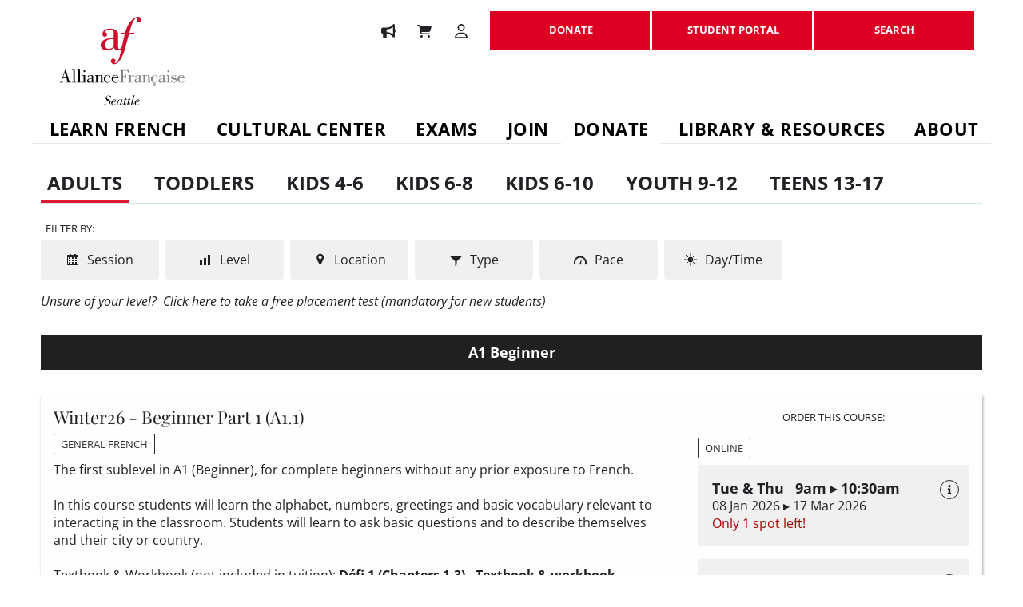

--- FILE ---
content_type: text/html; charset=utf-8
request_url: https://www.afseattle.org/af/course-selector/?product_id=3581&course_id=5937
body_size: 45158
content:
<!DOCTYPE html>
<html>
	<head>
	<!-- Powered by https://www.oncord.com -->
	<title>Alliance Française de Seattle - Courses</title>
	<meta name="title" content="Alliance Française de Seattle - Courses">
	<meta name="description" content="The Alliance Française de Seattle is a dynamic educational and cultural nonprofit organization whose mission is to promote the French language and Francophone cultures through diverse programs in the Puget Sound area.">
	<meta name="keywords" content="french, language learning, french classes, learn, school, alliance française, foreign language, culture, events, community">
	<meta name="robots" content="index,follow,max-image-preview:large,max-snippet:-1,max-video-preview:-1">
	<meta name="generator" content="https://www.oncord.com/">
	<link rel="canonical" href="https://www.afseattle.org/af/course-selector/" />
	<meta itemprop="name" content="Courses">
	<meta itemprop="description" content="The Alliance Française de Seattle is a dynamic educational and cultural nonprofit organization whose mission is to promote the French language and Francophone cultures through diverse programs in the Puget Sound area.">
	<meta name="twitter:card" content="summary">
	<meta name="twitter:title" content="Courses">
	<meta name="twitter:description" content="The Alliance Française de Seattle is a dynamic educational and cultural nonprofit organization whose mission is to promote the French language and Francophone cultures through diverse programs in the Puget Sound area.">
	<meta property="og:url" content="https://www.afseattle.org/af/course-selector/">
	<meta property="og:title" content="Courses">
	<meta property="og:description" content="The Alliance Française de Seattle is a dynamic educational and cultural nonprofit organization whose mission is to promote the French language and Francophone cultures through diverse programs in the Puget Sound area.">
	<meta property="og:site_name" content="AF Seattle">
	<meta property="og:type" content="website">
	<meta property="article:tag" content="french, language learning, french classes, learn, school, alliance française, foreign language, culture, events, community">

	<link rel="stylesheet" type="text/css" href="/_public/Framework/Assets/CSS/server.php?css=3638222377&v=a14584c17de913ccbc3481147cc14d331e969e60" />

		<link rel="icon" type="image/png" sizes="32x32" href="/media/website_designs/2/favicon-32x32.png">
	

<style type="text/css">
/* GENERAL */
body 
{
	-webkit-font-smoothing: antialiased;
}
.hide-on-mobile {
	display:block;
}

.hidden-onMobile {
	display: none;
}
 
@media (min-width: 700px) {
	.s8-navigationPrimary > li.hidden-onDesktop {
	    display: none;
	}
	
	.hidden-onMobile {
		display: block;
	}
}

@media (max-width:500px)
{
	body 
	{
		font-size: 1.2rem;
		line-height: 2rem;
	}
}

a 
{
	transition: all .3s ease;
}

a:hover 
{
	color: #dd0023;
}

small 
{
	line-height: 1.25;
	display: inline-block;
}

.s8-templates-button
{
	min-width: 200px;
}

.s8-templates-button-container
{
	font-size: 80%;
	font-weight: 700;
}

/* HEADER */
.s8-templatesHeader-yinyang .s8-templatesHeader-right
{
	justify-content: flex-start;
}

.s8-templatesHeader-featuredContainer ul 
{
	margin: 0;
	padding: 0;
	display: flex;
	flex-flow: row nowrap;
	justify-content: center;
	align-items: center;
}

.s8-templatesHeader-featuredContainer ul li 
{
	list-style: none;
	margin-right: 2rem;
	font-size: 80%;
}

	.s8-templatesHeader-featuredContainer ul li:last-child
	{
		margin-right: 0;
	}

.s8-templatesHeader-featuredContainer ul li a 
{
	text-transform: none;
}

.s8-templatesHeader-featuredContainer ul li a strong
{
	font-weight: 600;
}

.s8-templatesHeader-featuredContainer ul li .s8-standard-icon 
{
	margin-right: 0.5rem;
}

.s8-templatesHeader-featuredContainer .s8-templates-button-container
{
	padding-left: 2rem !important;
	padding-right: 2rem !important;
}

/* NAVIGATION */

/* remove background hover */
.s8-templatesHeader-nav-huechange .s8-templatesHeader-navHighlight-dark a:hover { background: transparent;}

.s8-navigationPrimary > li > a 
{
	font-size: 2rem;
	font-weight: 700;
	line-height: 3rem;
	padding: 0 0 0.5rem;
}

.s8-navigationPrimary > li a:hover 
{
	color: #dd0023;
}

.template-examTable {
	text-align: center;
}

.template-examTable tr:nth-child(even) > td {
  background-color: #fafafa;
}

.template-examTable .event-grid--availability {
    position: static !important;
    padding: 10px;
    font-size: 10px;
    border-radius: 10px;
    letter-spacing: 1px;
    text-align: center;
    margin: 0 auto;

    transition: .2s all;
}

.template-examTable .event-grid--availability:hover {
    opacity: .6;
}

.template-examTable th {
    text-align: center;
    padding: 20px 0;
    background: #111111;
    color: #ffffff;
}

.template-examTable .examTable-available {
	color: #ffffff;
	font-weight: bold;
    text-align: center;
    background-color: #dd0023;
    border-radius: 0px;
    padding: 10px;
}

.template-examTable .examTable-confirmed
{
	color: #ffffff;
	font-weight: bold;
    text-align: center;
    border-radius: 0px;
    padding: 10px;
	background-color: #39c666;
}

.template-examTable .examTable-full {
	color: #000000;
	font-weight: bold;
    text-align: center;
    background-color: #efefef;
    border-radius: 0px;
    padding: 10px;
}

.template-examTable th a {
    color: #ffffff !important;
}

.template-examTable td {
	padding: .9rem;
    font-size: 14px;
}

.template-examTable tr:nth-child(odd) {
    background-color: #ffffff !important;
}

@media (max-width: 900px) {

    .template-examTable table thead,
    .template-examTable table th {
        display: none;
    }

    .template-examTable table,
    .template-examTable table tbody,
    .template-examTable table tr,
    .template-examTable table td {
        display: block;
    }

    .template-examTable.student-dataUnavailable td {
        padding-left: 10px !important;
    }

    .template-examTable table tr {
        margin-bottom: 15px;
    }

    .template-examTable table td {
        padding-left: 50%;
        text-align: left;
        position: relative;
        min-height: 40.27px;
    }

    .template-examTable table td::before {
        content: attr(data-label);
        position: absolute;
		top: 0;
        left: 0;
        width: min-content;
        padding-left: 15px;
        font-size: 15px;
        font-weight: bold;
        text-align: left;
        color: var(--primary);
    }
}

@media (min-width: 700px)
{
	/* replace caret on desktop */
	.s8-navigationPrimary > li.s8-navigationPrimary-hasChildren > a::after 
	{
		content: "";
		width: 100%;
		height: 1px;
		border-bottom: 1px solid #e6e6e6;
		transition: all .2s ease-out;
	}
	
	.s8-navigationPrimary > li.s8-navigationPrimary-hasChildren:hover > a::after 
	{
		border-bottom: 1px solid #fff;
	}
	
	.s8-navigationPrimary 
	{
		justify-content: flex-end;
	}
	
	.s8-navigationPrimary > li > a 
	{
		line-height: 1.5rem; 
	}
	
	.s8-navigationPrimary > li:last-child 
	{
		margin-right: 20px;
	}
	
	/* sub navigation */
	
	.s8-navigationPrimary li.s8-navigationPrimary-hasChildren ul
	{
		border-top: 5px solid #dd0023;
		box-shadow: 0 0 5px #ccc;
	}
	/*.s8-navigationPrimary > li > ul
	{
		padding-top: 2rem;
		padding-bottom: 2rem;
		flex-flow: row nowrap;
		width: 100% !important;
		padding-left: calc((100% - 1200px) / 2);
		padding-right: calc((100% - 1200px) / 2);
	}
	
	.s8-navigationPrimary > li > ul > li
	{
		width: 25%;
		positon: unset !important;
	}
	
	.s8-navigationPrimary > li > ul > li > a 
	{
		padding: 2rem 0;
		font-weight: 700;
		z-index: 9;
	}
	
	.s8-navigationPrimary > li > ul > li:first-child:after, 
	.s8-navigationPrimary > li > ul > li:nth-child(2):after, 
	.s8-navigationPrimary > li > ul > li:nth-child(3):after, 
	.s8-navigationPrimary > li > ul > li:nth-child(4):after,
	.s8-navigationPrimary > li > ul > li:after, 
	.s8-navigationPrimary > li > ul > li:nth-last-child(2):after, 
	.s8-navigationPrimary > li > ul > li:nth-last-child(3):after, 
	.s8-navigationPrimary > li > ul > li:nth-last-child(4):after
	{
		z-index: 1;
		position: absolute;
		width: 100%;
		max-width: 240px;
		display: block;
		content: "";
	}
	
	.s8-navigationPrimary > li > ul > li:first-child a, 
	.s8-navigationPrimary > li > ul > li:nth-child(2) a, 
	.s8-navigationPrimary > li > ul > li:nth-child(3) a, 
	.s8-navigationPrimary > li > ul > li:nth-child(4) a
	{
		padding-bottom: 0;
	}
	
	.s8-navigationPrimary > li > ul > li:first-child:after, 
	.s8-navigationPrimary > li > ul > li:nth-child(2):after, 
	.s8-navigationPrimary > li > ul > li:nth-child(3):after, 
	.s8-navigationPrimary > li > ul > li:nth-child(4):after
	{
		top: 0;
		border-top: 2px solid #d90f31;
	}
	
	.s8-navigationPrimary > li > ul > li:last-child:after, 
	.s8-navigationPrimary > li > ul > li:nth-last-child(2):after, 
	.s8-navigationPrimary > li > ul > li:nth-last-child(3):after, 
	.s8-navigationPrimary > li > ul > li:nth-last-child(4):after
	{
		bottom: -1rem;
		border-bottom: 2px solid #d90f31;
	}

	.s8-navigationPrimary > li > ul > li:last-child a, 
	.s8-navigationPrimary > li > ul > li:nth-last-child(2) a, 
	.s8-navigationPrimary > li > ul > li:nth-last-child(3) a, 
	.s8-navigationPrimary > li > ul > li:nth-last-child(4) a
	{
		padding-top: 0;
		padding-bottom: 2rem;
	}
	
	.s8-navigationPrimary > li > ul > li:first-child a, 
	.s8-navigationPrimary > li > ul > li:nth-child(2) a, 
	.s8-navigationPrimary > li > ul > li:nth-child(3) a, 
	.s8-navigationPrimary > li > ul > li:nth-child(4) a
	{
		padding-top: 2rem;
	}*/
}

@media (max-width: 700px)
{
	.s8-navigationPrimary--displayStateMobile:last-of-type
	{
		z-index: 100;
	}
}

/* LOGO */
@media (max-width: 700px) 
{
	.s8-templatesHeader .s8-templatesHeader-logo-image
	{
		width: 100%;
		max-width: 100% !important;
	}
}

/* FOOTER SUBSCRIBE */
.section-footerSubscribe h2 
{
	display: flex;
	justify-content: center;
	align-items: center;
	margin: 0;
	font-size: 2.4rem;
}

.section-footerSubscribe h2 > img
{
	margin-right: 2rem;
}

.section-footerSubscribe form 
{
	display: flex;
	background: #fff;
	align-items: center;
	justify-content: center;
	height: 5rem;
	width: 100%;
}

.section-footerSubscribe input[type=email]
{
	border: 0 none;
	background: #dd0023;
	border-radius: 0;
	opacity: 0.9;		
	font-size: 1.3rem;
	height: 100%;
	color: #fff;
	margin: 0;
	width: 100%;
}

.section-footerSubscribe input[type=email]::placeholder
{
	color:#fff;
}

.footerNewsletterBtn 
{	
	padding: 12px 15px !important;
	background: transparent !important;
	width: 50px !important;
	height: 50px !important;
	min-width: auto !important;
	border: 0 none !important;
	margin: 0 !important;
	border-radius: 0 !important;
}

.footerNewsletterBtn:hover 
{
	color:  #2e591c !important;
}

/* Newsletter Subscribe Dialogbox */
#newsletter_subscribe_dialog
{
	padding: 4rem;
}

#newsletter_subscribe_form
{
	padding: 2rem; 
}

#newsletter_subscribe_dialog .formRow 
{
	background: transparent;
	padding: 0;
}

#newsletter_subscribe_dialog .formRowLabel
{
	padding: 0;
}

#newsletter_subscribe_dialog input[type=text], 
#newsletter_subscribe_dialog input[type=email] 
{
	width: 97%; 
	border: 2px solid;
	border-radius: 0;
}

#newsletter_subscribe_dialog button[type=submit] 
{
	padding: 1rem;
	text-align: center;
	width: 100%;
	border-radius: 0;
	background: #dd0023;
	color: #fff;
}


/* FOOTER */
.section-footerWidget ul li:first-child a
{
	font-size: 1.8rem;
	font-weight: 700;
	line-height: 2.5rem;
	padding: 1.5rem 0;
	margin-bottom: 0;
	border-top: 6px solid #212126;
}

.section-footerWidget ul li:first-child a:hover
{
	color: currentColor;
}

.section-footerWidget ul li a
{
	display: block;
	margin: 2rem 0;
	line-height: 1.2rem;
	font-weight: 600;
	font-size: 85%;
}

.section-footerWidget ul li a:hover 
{
	color: #dd0023;
}

.section-footerContact ul
{
	margin: 0;
	padding: 0;
	display: flex;
	flex-flow: row nowrap;
}

.section-footerContact ul li 
{
	list-style: none;
	margin-right: 4rem;
	font-size: 90%;
	font-style: italic;
	font-weight: 600;
}

.section-footerContact ul li .s8-standard-icon 
{
	margin-right: 1rem;
}

@media (max-width: 700px) 
{
	.section-footerContact ul
	{
		flex-flow: column nowrap;
	}
	
	.section-footerContact ul li 
	{
		margin-right: 0;
		margin-bottom: 2rem;
	}
	
	.section-footerContact ul li:last-child 
	{
		margin-bottom: 0;
	}
	.s8-templatesHeader-yinyang .s8-templates-header-primaryfunctioncontainer, .s8-templatesHeader-yinyang .s8-templates-header-secondaryfunctioncontainer, .s8-templatesHeader-yinyang .s8-templatesHeader-right {
		display:none;
	}
	.hide-on-mobile {
		display:none;
	}
	.show-on-mobile {
		display:block;
	}
	
}

.section-footerCopyright p
{
	font-size: 80%;
	margin: 0;
	text-align: center;
}

.section-footerCopyright p a
{
	color: currentColor;
}

@media (max-width: 700px)
{
	
	
	.section-footerCopyright p span 
	{
		display: block;
		margin-top: 1rem;
	}
}

/* Custom Section Title */
.container-title
{
	position: relative;
	margin: 0 0 5rem;
}

.container-title:before,
.container-title:after
{
	content: "";
	height: 1px;
	width: 15px;
	background-color: #212126;
	position: absolute;
	top: 50%;
}

.container-title:before
{
	left: 0;
}

.container-title:after
{
	right: 0;
}

.container-title h2
{
	text-align: center;
	position: relative;
	margin-bottom: 0;
	font-size: 2.5rem;
	line-height: 3rem;
}

.container-title h2:before,
.container-title h2:after
{
	content: "";
	height: 6px;
	margin-top: -2px;
	width: 15px;
	background-color: #212126;
	position: absolute;
	top: 50%;
}

.container-title h2:before
{
	left: 5%;
}

.container-title h2:after
{
	right: 5%;
}

.container-title h2 strong
{
	font-family: Open Sans,sans-serif;
	font-size: 1.5rem;
	font-weight: 600;
	display: block;
	max-width: 65%;
	line-height: 2.5rem;
	margin: 0 auto;
}


@media (min-width: 48em)
{	
	.container-title:before, .container-title:after {
		width: 60px;
	}
	
	.container-title h2:before, .container-title h2:after {
		width: 55px;
	}
}

/* Partner Logos */
.section-partnerLogo .s8-templates-flexlayout
{
	min-height: 120px;
}

.section-partnerLogo .s8-templates-fancybox-title,
.section-partnerLogo .s8-templates-fancybox-content
{
	display: none;
}

.section-partnerLogo .s8-templates-fancybox
{
	min-height: auto !important;
	margin: 0 !important;
}

.section-partnerLogo .s8-templates-fancybox:hover
{
	box-shadow: none !important;
	transform: none !important;
}

.section-partnerLogo .s8-templates-fancybox-image
{
	background-size: 50% !important;
	background-repeat: no-repeat !important;
}
	
@media (max-width: 700px)
{
	.section-partnerLogo .s8-templates-flexlayout
	{
		flex-flow: row nowrap;
	}
}

/* Section Accordion */
.section-accordion .s8-templates-flexlayout
{
	border-bottom: 5px solid #d90f31;
}

.section-accordion .s8-templates-card
{
	border-bottom: 0px !important;
}

/* Section with Icons */
.section-icon img 
{
	filter: invert(1);
}

.section-icon .s8-templates-flexlayout
{
	min-height: 0;
}

.section-icon .s8-templates-card
{
	display: flex;
	justify-content: center;
	align-items: center;
	margin: 0 !important;
	padding: 10px !important;
	border-left-width: 0 !important;
	transition: all .5s ease;
}

	.section-icon .s8-templates-card:first-child
	{
		border-left-width: 1px !important;
	}

.section-icon .s8-templates-card img
{
	margin-right: 2rem;
}

.section-icon .s8-templates-card h3
{
	margin: 0;
	font-size: 1.6rem;
}

	/* hover style */
	.section-icon .s8-templates-card:hover 
	{
		background: #d90f31 !important;
		border-color: #d90f31 !important;
	}
	
	.section-icon .s8-templates-card:hover img 
	{
		filter: none;
	}
	
	.section-icon .s8-templates-card:hover h3
	{
		color: #fff;
	}

@media (max-width: 700px)
{
	.section-icon .s8-templates-card
	{
		border-width: 1px !important;
		display: block;
		padding: 20px !important;
	}
	
	.section-icon .s8-templates-card img 
	{
		float: left;
	}
	
	.section-icon .s8-templates-card h3
	{
		text-align: center;
		
	}	
}

/* Section with Icons and Button */
.section-icon-button .s8-templates-flexlayout
{
	min-height: 0;
}

.section-icon-button .s8-templates-card
{
	display: flex;
	justify-content: space-between;
	align-items: center;
	transition: all .5s ease;
}

.section-icon-button .s8-templates-card img
{
	margin-right: 4rem;
}

.section-icon-button .s8-templates-card h2
{
	margin: 0;
	font-size: 2.3rem;
	width: 65%;
}

.section-icon-button .s8-templates-card h2 strong
{
	font-family: Open Sans,sans-serif;
	font-style: normal;
	font-size: 1.3rem;
	font-weight: 700;
	line-height: 1.8rem;
	text-transform: uppercase;
	color: #aeaeae;
	display: block;
}

.section-icon-button .s8-templates-card img:last-child
{
	align-item: flex-end;
	position: relative;
	background-color: #d90f31;
	width: 1.5rem;
	height: 1.5rem;
	vertical-align: middle;
	border-radius: 50%;
	text-align: center;
	padding: 10px;
	margin-right: 0;
	transition: all .5s ease;
}

	/* hover style */
	.section-icon-button .s8-templates-card:hover
	{
		border-color: #000 !important;
	}
	
	.section-icon-button .s8-templates-card:hover img:last-child
	{
		filter: invert(1);
		background-color: #000;
	}
	
/* Main Content - h1 */
.section-mainContent h1,
.section-afContent #course_selector > h1
{
	font-size: 4rem;
	line-height: 3.3rem;
	margin-bottom: 0;
	position: relative;
}

.section-mainContent h1:after,
.section-afContent #course_selector > h1:after
{
	content: "";
	display: block;
	width: 100%;
	height: .6rem;
	background-color: #dd0023;
}

/* black version */
.overRed h1:after {
	background-color: #d90f31;
}

/* h1 > span */
.section-mainContent h1 a 
{
	font-size: 1.7rem;
	font-weight: 700;
	font-family: Open Sans, sans-serif;
	position: absolute;
	right: 10%;
	top: -17%;
	border-bottom: 1px solid currentColor;
	display: inline-block;
	margin: 0;
	padding: 0;
	line-height: 2rem;
}

@media (max-width: 500px)
{
	.section-mainContent h1 
	{
		font-size: 2.5rem !important;
		line-height: 2rem !important;
	}
	
	.section-mainContent h1:after
	{
		height: 0.4rem;
	}
	
	.section-mainContent h1 a
	{
		right: auto;
		left: 0;
		top: -140%;
	}
}

/* Custom - fancy box */
.section-fancy-noborder .s8-templates-row-container
{
	margin: 0;
}

.section-fancy-noborder .s8-templates-column
{
	padding: 0;
}

.section-fancy-noborder .s8-templates-section-content
{
	min-height: 350px;
	position: relative;
}

.section-fancy-noborder .s8-templates-section-content p
{
	text-align: left;
	font-style: normal;
	font-size: 1.3rem;
	font-weight: 600;
	line-height: 1.8rem;
	text-transform: uppercase;
	color: #aeaeae;
}

.section-fancy-noborder .s8-templates-section-content h2
{
	text-align: left;
	font-size: 4rem;
	line-height: 5rem;
}

.section-fancy-noborder .s8-templates-section-content h5
{
	font-family: Open Sans,sans-serif;
	font-size: 2.2rem;
	line-height: 2.5rem;
	font-weight: 600;
	text-align: center;
}

.section-fancy-noborder .s8-templates-button
{
	position: absolute;
	bottom: 10%;
	left: 30%;
}

.section-fancy-noborder.centered-text .s8-templates-column .s8-templates-section-content
{
	text-align: center;
	display: flex;
	width: 100%;
	flex-flow: column nowrap;
	justify-content: center;
}

/* Custom Cards */
.custom-card .s8-templates-card
{
	text-align: center;
	padding: 4rem 4rem 2rem !important;
	position: relative;
	overflow: visible;
}

.custom-card .s8-templates-card p
{
	font-size: 90%;
}

.custom-card .s8-templates-card h3
{
	background: #fff;
	display: inline-block;
	position: absolute;
	bottom: -25px;
	left: 50%;
	-webkit-transform: translateX(-50%);
	transform: translateX(-50%);
	padding: 1rem 3rem;
}

/* carousel */
.owl-carousel .owl-nav 
{
	position: absolute;
	top: -62px;
	right: 0;
	margin: 0;
}

@media (min-width: 700px)
{
	.owl-carousel .owl-nav 
	{
		margin-top: -7px !important;
	}
}


.owl-carousel .owl-prev,
.owl-carousel .owl-next
{
	margin: 0 !important;
	border-radius: 0 !important;
}

.icn-arrow
{
	padding: 1.5rem;
}

.icn-arrow .s8-standard-icon
{
	color: #fff;
	width: 16px !important;
	height: 16px !important;
}

.carousel-prev
{
	background-color: #212126;
	border: 1px solid #212126;
}

.carousel-next
{
	background-color: #000;
	border: 1px solid #000;
}

/* black version */
.overRed .carousel-prev
{
	background-color: #d90f31;
	border:1px solid #d90f31;
}

.overRed .carousel-next
{
	background-color: #a6001f;
	border: 1px solid #a6001f;
}

	/* hover */
	.owl-prev:hover,
	.owl-next:hover,
	.icn-arrow:hover
	{
		background: #fff !important;
	}
	
	.icn-arrow:hover .s8-standard-icon
	{
		color: #000;
	}
	
	.overRed .icn-arrow:hover .s8-standard-icon
	{
		color: #d90f31;
	}
	
@media(max-width: 768px)
{
	.owl-carousel .owl-nav
	{
		top:0;
		width: 100%;
	}
	
	.owl-carousel .owl-prev, 
	.owl-carousel .owl-next
	{
		width: 50%;
	}
	
	.owl-carousel .owl-stage-outer
	{
		padding-top: 66px;
	}
	
	.icn-arrow
	{
		padding: 1rem;
	}
}

/* Event Lists */
.section-eventLists .s8-templates-card h3
{
	font-size: 1.8rem;
	font-weight: 600;
	line-height: 2.5rem;
	margin: 0;
	font-family: Open Sans, sans-serif;
}

.section-eventLists .s8-templates-card h5
{
	font-family: Open Sans, sans-serif;
	font-size: 1.4rem;
	font-weight: 700;
	line-height: 2rem;
	text-transform: uppercase;
	color: #666;
	margin: 2rem 2rem 0;
}

	/* hover style */
	.section-eventLists .s8-templates-card:hover h3
	{
		color: #d90f31;
	}


/* Offer Carousel */
.item-offers__container
{
	display: flex;
	flex-flow: row nowrap;
	align-items: center;
	justify-content: center;
}

.item-offers__image
{
	width: 60%;
}

.item-offers__content
{
	width: 40%;
	text-align: right;
	padding: 0 2rem;
	position: relative;
}

.item-offers__content:before
{
	border-left: 200px solid transparent;
	border-bottom: 400px solid #fff;
	content: "";
	position: absolute;
	left: -200px;
	top: -17px;
}

.item-offers__content h2
{
	color: #dd0023;
	font-size: 3.5rem;
	line-height: 4rem;
}

.item-offers__content p
{
	font-size: 80%;
}

.item-offers__content p strong
{
	font-size: 110%;
}

.item-offers__content .s8-templates-button-container
{
	padding-left: 2rem !important;
	padding-right: 2rem !important;
	text-transform: uppercase;
}

@media (max-width: 1024px)
{
	.item-offers__content h2
	{
		font-size: 2.5rem;
		line-height: 2.5rem;
	}
}


@media (max-width: 902px)
{
	.item-offers__container
	{
		flex-flow: column nowrap;
	}
	
	.item-offers__image
	{
		width: 100%;
	}
	
	.item-offers__content
	{
		width: 100%;
		text-align: left;
		padding: 2rem;
	}
	
	.item-offers__content:before
	{
		display: none;
	}
}

/* breadcrumbs */
.breadcrumbs a,
.breadcrumbs
{
	font-size: 1.3rem;
	font-weight: 600;
	line-height: 1.8rem;
	color: #aeaeae;
}

.breadcrumbs a:last-child
{
	color: #212126;
}

/* Custom BG AF */
.custom-backgroundAF .s8-templates-section-background
{
	background-size: 60%;
}

/* button with arrow */
.custom-button .s8-templates-button-container 
{ 

}

.custom-button .s8-templates-button-container span
{
	-webkit-transition: all .2s;
    -moz-transition: all .2s;
    transition: all .2s;
	transition: all 300ms ease 0ms;
}

.custom-button .s8-templates-button-container span:after{
    position: absolute;
    margin-left: -1em;
    opacity: 0;
    text-shadow: none;
    font-size: 32px;
    font-weight: 400;
    font-style: normal;
    font-variant: none;
    line-height: 1em;
    text-transform: none;
	content: "\2192";
    -webkit-transition: all .2s;
    -moz-transition: all .2s;
    transition: all .2s;
	transition: all 300ms ease 0ms;
	font-size: 1.5rem;
    top: 33%;
}

.custom-button .s8-templates-button-container span:after {
	top: 36%;
}

.custom-button .s8-templates-button:hover .s8-templates-button-container span {
	padding-right: 2rem;
}

.custom-button .s8-templates-button:hover .s8-templates-button-container span:after {
    margin-left: 1rem;
    opacity: 1;
}

/* Bordered Row - Column */
.column-bordered
{

}

.column-bordered .s8-templates-row-container
{
	margin: 0;
}

.column-bordered .s8-templates-column 
{
	padding: 0;
	border: 1px solid #eee;
}

/* Exam Timeline */
.exam-timeline
{
	position: relative;
	display: -ms-flexbox;
	display: flex;
	-ms-flex-flow: column wrap;
	flex-flow: column wrap;
	-ms-flex-pack: distribute;
	justify-content: space-around;
}

.exam-timeline:after
{
	content: "";
	position: absolute;
	background-color: #d90f31;
	z-index: -1;
}

@media (min-width: 700px)
{
	.exam-timeline
	{
		-ms-flex-flow: row wrap;
		flex-flow: row wrap;
	}
	
	.exam-timeline:after
	{
		top: 5rem;
		height: .3rem;
		right: 10%;
		left: 10%;
	}
}

@media (max-width: 700px)
{
	.exam-timeline:after
	{
		width: .3rem;
		top: 5rem;
		left: 50%;
		transform: translate(-50%);
		bottom: 15rem;
	}
}

.exam-timeline_step
{
	text-align: center;
}

@media (min-width: 700px)
{
	.exam-timeline_step
	{
		width: 20%;
	}
}

.exam-timeline_step_number
{
	font-size: 4rem;
	line-height: 6rem;
	width: 8rem;
	height: 8rem;
	font-family: Playfair Display,serif;
	text-align: center;
	background-color: #fff;
	border: 3px solid #e6e6e6;
	border-radius: 50%;
	margin: 0 auto;
}

@media (min-width: 700px)
{
	.exam-timeline_step_number
	{
		font-size: 6rem;
		line-height: 8rem;
		width: 10rem;
		height: 10rem;
	}
}

.exam-timeline_step_text
{
	font-weight: 600;
	max-width: 75%;
	margin: 2rem auto;
}

@media (max-width: 700px)
{
	.exam-timeline_step_text
	{
		background-color: #fff;
		padding: 1rem;
	}
}

@media (min-width: 700px)
{
	.exam-timeline_step_text
	{
		max-width: 50%;
	}
}

.exam-timeline_step:last-of-type .exam-timeline_step_number
{
	background-color: #d90f31;
	color: #fff;
	border-color: #d90f31;
}

/* tab exam list */
.tab-content 
{
	display: none;
	padding: 0 18px;
}
 
.tab-content.is-active 
{
	display: block;
}

nav.tabs
{
	padding-left: 18px;
}

nav.tabs ul
{
	padding: 0;
	margin: 0;
}

nav.tabs ul li
{
	list-style: none;
	float: left;
	margin: 0;
}

nav.tabs ul li a
{
	display: inline-block;
	padding: 1.5rem 2.5rem;
	border: 1px solid #eee;
	font-size: 90%;
	font-weight: bold;
}

nav.tabs ul a.is-active,
nav.tabs ul li:hover a
{
	color: #d90f31;
	background: #f3f3f3;
}

/* card with percentage */
.section-card-percentage .s8-templates-card 
{
	transition: all .4s ease;
	padding: 6rem 2rem !important;
}

.section-card-percentage .s8-templates-card h2
{
	font-size: 6.5rem;
	line-height: 8rem;
	font-weight: 400;
	transition: all .4s ease;
}

.section-card-percentage .s8-templates-card p
{
	color: #333;
	transition: all .4s ease;
}

.section-card-percentage .s8-templates-card:hover
{
	background: currentColor !important;
}

.section-card-percentage .s8-templates-card:hover h2,
.section-card-percentage .s8-templates-card:hover p
{
	color: #fff !important;
}

/* AF Module - styles */
#course_selector_current_step_body > h1 
{
	text-align: center;
	margin: 5rem 0;
	font-weight: 800;
	font-size: 4rem;
}

#course_selector_body div.item
{
	border-radius: 0 !important;
	box-shadow: none !important;
	padding: 2rem !important;
	border: 1px solid #dd0023 !important;
}

#course_selector_body div.item:not(.noCourses):not(.noHighlight):hover
{
	background-color: #dd0023 !important;
}

#course_description_table
{
	box-shadow: none !important;
}

#required_material_container > div
{
	box-shadow: none !important;
	padding: 2rem !important;
}

#required_material_container > div div:last-child
{
	display: none;
}

#course_selector_current_step_body > h1
{
	text-align: left !important;
	font-size: 3rem;
	line-height: 2.5rem;
}

#course_selector_current_step_body > h1:after
{
	display: none;
}

@media (max-width: 500px)
{
	#course_selector_body div.item div.itemBody div.coursesCount
	{
		float: none !important;
	}
	
	div.coursePrice
	{
		text-align: center !important;
	}
}

/* FORMS */
.formRow
{
	background: transparent;
}

form input,
form textarea
{
	font-size: small;
	padding: 12px;
	border: 1px solid #cecece;
}

select
{
	border: 1px solid #cecece;
	height: 4rem;
}

.formRowColWide input,
.formRowColWide textarea 
{
	width: 96%;
}

.formRowColWide input[name=rfee_product]
{
	width: auto !important;
}

.formRowLabel
{
	text-transform: uppercase;
	font-size: smaller;
	letter-spacing: 2px;
	color: #000;
}

form button[type=submit]
{
	border: 2px solid #d90f31;
	padding: 1rem 3rem;
	font-size: 1.3rem;
	font-weight: 700;
	text-transform: uppercase;
	letter-spacing: 3px;
	color: #d90f31;
	background: transparent;
}

form button[type=submit]:hover
{
	cursor: pointer;
	background: #d90f31;
	color: #fff;
}

.s8-radiobutton-wrapper,
.s8-radiobutton-container
{
	display: inline-block;
}

.s8-radiobutton-container
{
	margin-right: 1rem;
}

#customer_status_form 
{
	text-align: left;
}

#customer_status_form .s8-radiobutton-container
{
	display: none;
}

#customer_status_form .s8-radiobutton-wrapper
{
	background: #d90f31;
	border: 2px solid #d90f31;
    color: #fff;
    padding: 1rem 2rem;
    margin-left: 1rem;
}

#customer_status_form .s8-radiobutton-wrapper:hover
{
	cursor: pointer;
	background: transparent;
	color: #d90f31;
}

@media (max-width: 500px)
{
	#customer_status_form 
	{
		text-align: center;
	}
	
	#customer_status_form .s8-radiobutton-wrapper
	{
		margin-left: 0;
		padding: 1rem;
		display: block;
	}
}

@media (max-width: 800px) {
	.template-table {
	    overflow: auto;
	    position: relative;
	}
}

.post-list--container,
.templateContainer--websitePosts-list-custom,
.templateContainer--websitePosts-list-default {
	display: flex;
    justify-content: center;
    -webkit-box-orient: horizontal;
    -webkit-box-direction: normal;
    -ms-flex-flow: row wrap;
    flex-flow: row wrap;	
	gap: 1rem;
}

.post-list--col {
	    min-width: 250px;
    width: 31%;
	margin-bottom: 3rem;
	position: relative;
	text-align: left !important;
	background: #fafafa;
}

@media (max-width: 900px)
{
	.post-list--container,
	.templateContainer--websitePosts-list-custom,
	.templateContainer--websitePosts-list-default {
		display: grid !important;
		grid-template-columns: repeat(auto-fit, minmax(300px, 1fr));
	}
	
	.post-list--col 
	{
		width: 100% !important;
	}
}

.post-list--col {
	margin-bottom: 3rem;
	position: relative;
	text-align: left !important;
	background: #fafafa;
}

.post-list--col .post-btn {
	position: absolute !important;
	bottom: 2rem;
	color: #e42525 !important;
	text-align: center;
	border: 2px solid #e42525;
	padding: 15px;
	text-transform: uppercase;
	font-weight: 500;
	font-size: 14px;
	letter-spacing: 1px;
}

.post-list--img {
	width: 100%;
	height: 250px;
	overflow: hidden;
}

.post-list--col img {
	height: 250px;
	width: 100%;
	object-fit: cover;
	vertical-align: bottom;
	transition: 0.5s all;
}

.post-list--col a:hover img {
	transform: scale(1.2);
}

.post-list--col a {
	color: #000000;
}

.post-list--col h5 {
	margin-top: 1rem;
}

.post-list--col.post-list-title {
	display: flex;
	flex-direction: column;
	justify-content: center;
	padding: 2rem;
}

.post-list--col.post-list-title img {
	width: 50px !important;
	height: 50px !important;
	object-fit: contain !important;
}

.post-list--date {
	display: block;
	font-size: 12px;
	font-weight: 300;
}

.post-category--col {
	padding: 0;
	margin: 0;
	display: inline-flex;
	display: flex;
	justify-content: unset;
	-webkit-flex-flow: wrap;
}

.post-category--col span {
	margin-right: 1rem;
}

.post-category--col .post-category--label {
	padding: 5px 10px;
	border-radius: 50px;
	font-size: 12px;
	color: #ffffff;
	margin-top: 1rem;
	margin-right: 10px;
	transition: 0.5s all;
}

.post-category--col .post-category--label:hover {
	transform: scale(1.1);
}

.post-list--col a:before {
	display: none !important;
}

.absolute-link {
	position: absolute;
	top: 0;
	bottom: 0;
	left: 0;
	right: 0;
	width: 100%;
	height: 100%;
}

.past-events-container {
    padding: 0;
    margin: 0;
    display: grid;
    grid-template-columns: repeat(auto-fit, minmax(300px, 1fr));
    justify-content: center;
    align-items: flex-start;
    gap: 1.5rem;
}

.past-event-item {
	position: relative;
	text-align: center;
}

.past-event-item img {
	vertical-align: bottom;
}

.past-event-item h5 {
	font-family: 'GIReg';
	margin: .7rem !important;
}

.past-event-item img {
	width: 100%;
	height: 200px;
	object-fit: cover;
}

.past-event-item a {
	position: absolute !important;
	top: 0;
	bottom: 0;
	right: 0;
	left: 0;
}

.past-event-item a::before {
	display: none;
}
</style>

</head>
	<head>
		<meta charset="utf-8" />
		<meta http-equiv="X-UA-Compatible" content="IE=edge,chrome=1" />
		<meta name="viewport" content="width=device-width, initial-scale=1" />
		<style>
@font-face {
    font-family: 'Open Sans';
    font-style: normal;
    font-display: swap;
    src: url(https://fonts.gstatic.com/s/opensans/v43/mem8YaGs126MiZpBA-U1V5caXcl0Aw.woff2) format('woff2-variations');
	font-weight: 300 800;
	font-stretch: 75% 100%;
}

@font-face {
    font-family: 'Open Sans';
    font-style: italic;
    font-display: swap;
    src: url(https://fonts.gstatic.com/s/opensans/v43/mem6YaGs126MiZpBA-UFUJ0bf8xkA76a.woff2) format('woff2-variations');
	font-weight: 300 800;
	font-stretch: 75% 100%;
}
</style>
<style>
@font-face {
    font-family: 'Playfair Display';
    font-style: normal;
    font-display: swap;
    src: url(https://fonts.gstatic.com/s/playfairdisplay/v39/nuFiD-vYSZviVYUb_rj3ij__anPXPT7SgWE_-xU.woff2) format('woff2-variations');
	font-weight: 400 900;
}

@font-face {
    font-family: 'Playfair Display';
    font-style: italic;
    font-display: swap;
    src: url(https://fonts.gstatic.com/s/playfairdisplay/v39/nuFkD-vYSZviVYUb_rj3ij__anPXDTnYgEM66xV7PQ.woff2) format('woff2-variations');
	font-weight: 400 900;
}
</style>
<style>
/* HTML */
html
{
	 touch-action: manipulation;
	 -webkit-text-size-adjust: 100%;
	font-size: 11px;
}

@media (max-width: 700px) {
html
{
	font-size: 12px;
}
}

h1:first-child, h2:first-child, h3:first-child, h4:first-child, h5:first-child, h6:first-child, p:first-child {
	margin-top: 0;
}
/* Body */
body
{
	margin: 0;
	font-family: "Open Sans", sans-serif;
	color: #212126;
	font-size: 1.5rem;
	line-height: 2.5rem;
}

p
{
    margin-block-start: 0;
    margin-top: 1em;
    margin-block-end: 0;
    margin-bottom: 1em;
}

/* H1 */
h1
{
	font-family: "Playfair Display", sans-serif;
	font-weight: 400;
	color: #212126;
	font-size: 3.375rem;
	line-height: 3.9693rem;
	margin-top: 3.1rem;
	margin-bottom: 1.6rem;
}

/* H2 */
h2
{
	font-family: "Playfair Display", sans-serif;
	font-weight: 400;
	font-size: 2.5rem;
	line-height: 2.7777rem;
	margin-top: 3.1rem;
	margin-bottom: 1.6rem;
}

/* H3 */
h3
{
	font-family: "Playfair Display", sans-serif;
	font-weight: 400;
	font-size: 2rem;
	line-height: 2rem;
	margin-top: 2.3rem;
	margin-bottom: 0.8rem;
}

/* H4 */
H4
{
	font-family: "Playfair Display", sans-serif;
	font-weight: 400;
	font-size: 1.7rem;
	line-height: 1.55rem;
	margin-top: 2.3rem;
	margin-bottom: 0.8rem;
}

/* H5 */
H5
{
	font-family: "Playfair Display", sans-serif;
	font-weight: 400;
	font-size: 1.3rem;
	line-height: 1.55rem;
	margin-top: 1.6rem;
	margin-bottom: 0.8rem;
}

/* Links */
a
{
	color: #212126;
	text-decoration: none;
}

a:hover
{
}

</style>

		<link rel="stylesheet" href="/media/website_designs/2/js/carousel/assets/owl.carousel.min.css">
		<link rel="stylesheet" href="/media/website_designs/2/js/carousel/assets/owl.theme.default.min.css">
		<link rel="stylesheet" href="/media/website_designs/2/js/carousel/animate.css">
	</head>
	<body>
		
		
		<header style="text-align: center;" class="s8-templatesHeader s8-templatesHeader-yinyang s8-templatesHeader-nav-huechange"><!-- LOGO-->
<div style="background-color: #ffffff;">
	<div class="s8-templatesHeader-container-size-md">
		<div class="s8-templatesHeader-flex">
			<div class="s8-templatesHeader-logo">
				<a class="s8-templatesHeader-logo-link" href="/">
					<img class="s8-templatesHeader-logo-image" src="/media/website_designs/2/LOGO-SVG-vectorized-text-un-peu-bigger.svg" alt="Logo" style="max-height: 137px; max-width: 186px;" />
				</a>
			</div>

			<div class="s8-templatesHeader-featuredContainer s8-templatesHeader-right">
				<div class="s8-templates-header-primaryfunctioncontainer"><span headerposition="primary" class="s8-templates-headertext s8-templates-headertext-classic" style="color: ;">
			<ul>
				<li>
					<a id="s8-standardlink4" data-dialog="newsletter_subscribe_dialog" data-dialogget="{&quot;product_id&quot;:&quot;3581&quot;,&quot;course_id&quot;:&quot;5216&quot;,&quot;age_group_id&quot;:&quot;3&quot;}" href="#" onmousedown="DialogBox.linkCache(this);" onclick="event.preventDefault();return DialogBox.linkOpen(this);" class="noajax">
						<standard-icon style="width: 18px; height: 18px; vertical-align: middle;" class="s8-standard-icon"><svg xmlns="http://www.w3.org/2000/svg" viewBox="0 0 512 512" role="img">
  <path d="M480 32c0-12.9-7.8-24.6-19.8-29.6s-25.7-2.2-34.9 6.9L381.7 53c-48 48-113.1 75-181 75H192 160 64c-35.3 0-64 28.7-64 64v96c0 35.3 28.7 64 64 64l0 128c0 17.7 14.3 32 32 32h64c17.7 0 32-14.3 32-32V352l8.7 0c67.9 0 133 27 181 75l43.6 43.6c9.2 9.2 22.9 11.9 34.9 6.9s19.8-16.6 19.8-29.6V300.4c18.6-8.8 32-32.5 32-60.4s-13.4-51.6-32-60.4V32zm-64 76.7V240 371.3C357.2 317.8 280.5 288 200.7 288H192V192h8.7c79.8 0 156.5-29.8 215.3-83.3z" fill="currentColor"/>
  <!--! Font Awesome Free 6.4.0 by @fontawesome - https://fontawesome.com License - https://fontawesome.com/license/free (Icons: CC BY 4.0, Fonts: SIL OFL 1.1, Code: MIT License) Copyright 2023 Fonticons, Inc. -->
</svg></standard-icon>
					</a>
				</li>
				<li>
					<a href="/commerce/order/"><standard-icon style="width: 18px; height: 18px; vertical-align: middle;" class="s8-standard-icon"><svg xmlns="http://www.w3.org/2000/svg" viewBox="0 0 576 512" role="img">
  <path d="M0 24C0 10.7 10.7 0 24 0H69.5c22 0 41.5 12.8 50.6 32h411c26.3 0 45.5 25 38.6 50.4l-41 152.3c-8.5 31.4-37 53.3-69.5 53.3H170.7l5.4 28.5c2.2 11.3 12.1 19.5 23.6 19.5H488c13.3 0 24 10.7 24 24s-10.7 24-24 24H199.7c-34.6 0-64.3-24.6-70.7-58.5L77.4 54.5c-.7-3.8-4-6.5-7.9-6.5H24C10.7 48 0 37.3 0 24zM128 464a48 48 0 1 1 96 0 48 48 0 1 1 -96 0zm336-48a48 48 0 1 1 0 96 48 48 0 1 1 0-96z" fill="currentColor"/>
  <!--! Font Awesome Free 6.4.0 by @fontawesome - https://fontawesome.com License - https://fontawesome.com/license/free (Icons: CC BY 4.0, Fonts: SIL OFL 1.1, Code: MIT License) Copyright 2023 Fonticons, Inc. -->
</svg></standard-icon>       </a>
				</li>
				<li>
					<a href="/community/profile/"><standard-icon style="width: 18px; height: 18px; vertical-align: middle;" class="s8-standard-icon"><svg xmlns="http://www.w3.org/2000/svg" viewBox="0 0 448 512" role="img">
  <path d="M304 128a80 80 0 1 0 -160 0 80 80 0 1 0 160 0zM96 128a128 128 0 1 1 256 0A128 128 0 1 1 96 128zM49.3 464H398.7c-8.9-63.3-63.3-112-129-112H178.3c-65.7 0-120.1 48.7-129 112zM0 482.3C0 383.8 79.8 304 178.3 304h91.4C368.2 304 448 383.8 448 482.3c0 16.4-13.3 29.7-29.7 29.7H29.7C13.3 512 0 498.7 0 482.3z" fill="currentColor"/>
  <!--! Font Awesome Free 6.4.0 by @fontawesome - https://fontawesome.com License - https://fontawesome.com/license/free (Icons: CC BY 4.0, Fonts: SIL OFL 1.1, Code: MIT License) Copyright 2023 Fonticons, Inc. -->
</svg></standard-icon>      </a>
				</li>
				<li  class="hidden-onMobile">
					<span id="s8-templatesbutton1" class="s8-templates-button s8-templates-button-classic" style=""><span class="s8-templates-button-container" style="color: #fff; text-align: center; background-color: #dd0023; border: 0px solid #000; border-radius: 0px; padding: 10px;">
	<span class="s8-templates-button-content"><big><strong> DONATE</strong></big> </span>
</span>

<a class="s8-templates-button-linkOverlay" href="/donations/"> DONATE </a></span>
					<span id="s8-templatesbutton2" class="s8-templates-button s8-templates-button-classic" style=""><span class="s8-templates-button-container" style="color: #fff; text-align: center; background-color: #dd0023; border: 0px solid #000; border-radius: 0px; padding: 10px;">
	<span class="s8-templates-button-content"><big><strong>      STUDENT PORTAL</strong></big> </span>
</span>

<a class="s8-templates-button-linkOverlay" href="https://www.afseattle.org/af/students" target="_blank">      STUDENT PORTAL </a></span>
					<span id="s8-templatesbutton3" class="s8-templates-button s8-templates-button-classic" style=""><span class="s8-templates-button-container" style="color: #fff; text-align: center; background-color: #dd0023; border: 0px solid #000; border-radius: 0px; padding: 10px;">
	<span class="s8-templates-button-content"><strong><big>SEARCH</big></strong> </span>
</span>

<a class="s8-templates-button-linkOverlay" href="https://www.afseattle.org/search/">SEARCH </a></span>
				</li>
			</ul>     </span></div>
				
			</div>
		</div>
	</div>
</div>

<div class="s8-templatesHeader-navigation-container s8-templatesHeader-navHighlight-dark" style="background-color: #FFFFFF;">
	<div class="s8-templatesHeader-container-size-md">
		<nav class="s8-templatesHeader-navigation" style="color: #000000; background-color: #FFFFFF;">
			<ul class="s8-navigationPrimary s8-navigationPrimaryMobile" aria-label="Open Mobile Menu"><li><a href="#" title="Mobile Menu"><svg class="s8-navigationPrimary__hamburgerSVG" viewBox="0 0 16 16"><path class="s8-navigationPrimaryMobile-bar1" d="m 2,3 12,0"></path><path class="s8-navigationPrimaryMobile-bar2" d="m 2,8 12,0"></path><path class="s8-navigationPrimaryMobile-bar3" d="m 2,13 12,0"></path></svg><span class="s8-navigationPrimary__menuText">Menu</span></a></li></ul><ul id="s8-navigationprimary1" class="s8-navigationPrimary s8-navigationPrimary-horizontal s8-navigationPrimary-openOnHover"><li class="s8-navigationPrimary-hasChildren"><a href="/learn-french/">Learn French</a><ul><li class="s8-navigationPrimary-hasChildren"><a href="/learn-french/collective-classes/">Collective Classes</a><ul><li><a href="/learn-french/collective-classes/adult/">Adult Classes</a></li><li><a href="/learn-french/collective-classes/youth/">Youth &amp; Teens Classes</a></li><li><a href="/learn-french/collective-classes/winter2026/">Winter 2026 Session</a></li><li><a href="/learn-french/collective-classes/past-classes/">Past Classes</a></li></ul></li><li><a href="/learn-french/private-classes/">Private Classes</a></li><li><a href="/learn-french/free-level-assessment/">Find My French Level</a></li><li><a href="/learn-french/enroll/">Enroll</a></li><li><a href="/learn-french/summercamps/">French Summer Camps</a></li><li class="s8-navigationPrimary-hasChildren"><a href="/learn-french/immersion-trips/">Immersion Trips</a><ul><li><a href="/learn-french/immersion-trips/marchiennes/">Immersion Trip to Marchiennes, France</a></li><li><a href="/learn-french/immersion-trips/corsica/">Immersion Trip to Corsica 2026</a></li><li><a href="/learn-french/immersion-trips/af-nice/">Alliance Française de Nice</a></li><li><a href="/learn-french/immersion-trips/af-paris/">Alliance Française de Paris</a></li><li><a href="/learn-french/immersion-trips/institut-de-francais/">Institut de Français</a></li><li><a href="/learn-french/immersion-trips/brittany/">Immersion Trips to Brittany</a></li></ul></li><li><a href="/learn-french/corporate-courses/">Corporate Courses</a></li><li><a href="/learn-french/enrichment-programs/">Enrichment Programs</a></li><li><a href="/learn-french/french-for-quebec/">Learn French to Immigrate to Québec</a></li><li><a href="/learn-french/scholarships/">Scholarships</a></li><li><a href="/learn-french/faq/">School Calendar &amp; FAQ</a></li><li><a href="/learn-french/gift-certificates/">Gift Certificates</a></li></ul></li><li class="s8-navigationPrimary-hasChildren"><a href="/cultural-programs/">Cultural Center</a><ul><li><a href="/cultural-programs/calendar/">Calendar</a></li><li><a href="/cultural-programs/corsica2026/">Travel to Corsica in 2026</a></li><li><a href="/cultural-programs/marchiennes2026/">Immersion Trip to France in 2026</a></li><li><a href="/cultural-programs/gallery/">Photo Gallery</a></li><li><a href="/cultural-programs/cinema/">Cinema</a></li><li><a href="/cultural-programs/literature/">Literature</a></li><li><a href="/cultural-programs/music/">Music</a></li><li><a href="/cultural-programs/community/">Community</a></li><li><a href="/cultural-programs/experiences/">Experiences</a></li></ul></li><li class="s8-navigationPrimary-hasChildren"><a href="/exam-center/">Exams</a><ul><li><a href="/exam-center/exams-overview/">Exams Overview</a></li><li><a href="/exam-center/delf-dalf/">DELF and DALF Diplomas</a></li><li><a href="/exam-center/daefle/">DAEFLE</a></li><li><a href="/exam-center/tef/">TEF Certification</a></li><li><a href="/exam-center/global-seal-of-biliteracy/">Global Seal Of Biliteracy</a></li><li><a href="/exam-center/stamptest/">Stamp Test</a></li><li><a href="/exam-center/evalang/">Evalang</a></li><li><a href="/exam-center/testprep/">Test Preparation</a></li></ul></li><li class="s8-navigationPrimary-hasChildren"><a href="/join/">Join</a><ul><li><a href="/join/become-a-member/">Become A Member</a></li><li><a href="/join/member-access/">Member Perks</a></li><li><a href="/join/sponsorships/">Sponsorships</a></li><li><a href="/join/donors/">Donors</a></li><li><a href="/join/employment/">Employment</a></li><li><a href="/join/volunteer-opportunities/">Volunteer Opportunities</a></li><li><a href="/join/studenthosting/">Host a French Student</a></li></ul></li><li><a href="/donations/">Donate</a></li><li class="s8-navigationPrimary-hasChildren"><a href="/resources/">Library &amp; Resources</a><ul><li><a href="/resources/library/">Our French Library</a></li><li><a href="/resources/culturetheque/">Culturetheque</a></li><li><a href="/resources/clock-hours/">Clock Hours</a></li><li><a href="/resources/frello/">Frello</a></li><li><a href="/resources/frantastique/">Frantastique</a></li><li><a href="/resources/study-in-france/">Study In France</a></li><li><a href="/resources/teachersplaylists/">Teachers' Playlists</a></li><li><a href="/resources/textbooks/">Textbooks</a></li></ul></li><li class="s8-navigationPrimary-hasChildren"><a href="/about/">About</a><ul><li><a href="/about/overview/">Overview</a></li><li><a href="/about/staff/">Our Team</a></li><li><a href="/about/board/">Our Board</a></li><li><a href="/about/policies/">Policies</a></li><li><a href="/about/contact/">Contact us</a></li><li><a href="/about/news/">News</a></li><li><a href="/about/store/">Store</a></li></ul></li><li class="hidden-onDesktop"><a href="/af/students/">
					Student Portal
				</a></li><li class="hidden-onDesktop">
					<a id="s8-standardlink1" href="/community/profile/"><standard-icon style="width: 18px; height: 18px; vertical-align: middle;" class="s8-standard-icon"><svg xmlns="http://www.w3.org/2000/svg" viewBox="0 0 448 512" role="img">
  <path d="M304 128a80 80 0 1 0 -160 0 80 80 0 1 0 160 0zM96 128a128 128 0 1 1 256 0A128 128 0 1 1 96 128zM49.3 464H398.7c-8.9-63.3-63.3-112-129-112H178.3c-65.7 0-120.1 48.7-129 112zM0 482.3C0 383.8 79.8 304 178.3 304h91.4C368.2 304 448 383.8 448 482.3c0 16.4-13.3 29.7-29.7 29.7H29.7C13.3 512 0 498.7 0 482.3z" fill="currentColor"/>
  <!--! Font Awesome Free 6.4.0 by @fontawesome - https://fontawesome.com License - https://fontawesome.com/license/free (Icons: CC BY 4.0, Fonts: SIL OFL 1.1, Code: MIT License) Copyright 2023 Fonticons, Inc. -->
</svg></standard-icon></a>
					<a id="s8-standardlink2" href="/commerce/order/"><standard-icon style="width: 18px; height: 18px; vertical-align: middle;" class="s8-standard-icon"><svg xmlns="http://www.w3.org/2000/svg" viewBox="0 0 576 512" role="img">
  <path d="M0 24C0 10.7 10.7 0 24 0H69.5c22 0 41.5 12.8 50.6 32h411c26.3 0 45.5 25 38.6 50.4l-41 152.3c-8.5 31.4-37 53.3-69.5 53.3H170.7l5.4 28.5c2.2 11.3 12.1 19.5 23.6 19.5H488c13.3 0 24 10.7 24 24s-10.7 24-24 24H199.7c-34.6 0-64.3-24.6-70.7-58.5L77.4 54.5c-.7-3.8-4-6.5-7.9-6.5H24C10.7 48 0 37.3 0 24zM128 464a48 48 0 1 1 96 0 48 48 0 1 1 -96 0zm336-48a48 48 0 1 1 0 96 48 48 0 1 1 0-96z" fill="currentColor"/>
  <!--! Font Awesome Free 6.4.0 by @fontawesome - https://fontawesome.com License - https://fontawesome.com/license/free (Icons: CC BY 4.0, Fonts: SIL OFL 1.1, Code: MIT License) Copyright 2023 Fonticons, Inc. -->
</svg></standard-icon></a>
					<a id="s8-standardlink3" data-dialog="newsletter_subscribe_dialog" data-dialogget="{&quot;product_id&quot;:&quot;3581&quot;,&quot;course_id&quot;:&quot;5216&quot;,&quot;age_group_id&quot;:&quot;3&quot;}" href="#" onmousedown="DialogBox.linkCache(this);" onclick="event.preventDefault();return DialogBox.linkOpen(this);" class="noajax">
						<standard-icon style="width: 18px; height: 18px; vertical-align: middle;" class="s8-standard-icon"><svg xmlns="http://www.w3.org/2000/svg" viewBox="0 0 512 512" role="img">
  <path d="M480 32c0-12.9-7.8-24.6-19.8-29.6s-25.7-2.2-34.9 6.9L381.7 53c-48 48-113.1 75-181 75H192 160 64c-35.3 0-64 28.7-64 64v96c0 35.3 28.7 64 64 64l0 128c0 17.7 14.3 32 32 32h64c17.7 0 32-14.3 32-32V352l8.7 0c67.9 0 133 27 181 75l43.6 43.6c9.2 9.2 22.9 11.9 34.9 6.9s19.8-16.6 19.8-29.6V300.4c18.6-8.8 32-32.5 32-60.4s-13.4-51.6-32-60.4V32zm-64 76.7V240 371.3C357.2 317.8 280.5 288 200.7 288H192V192h8.7c79.8 0 156.5-29.8 215.3-83.3z" fill="currentColor"/>
  <!--! Font Awesome Free 6.4.0 by @fontawesome - https://fontawesome.com License - https://fontawesome.com/license/free (Icons: CC BY 4.0, Fonts: SIL OFL 1.1, Code: MIT License) Copyright 2023 Fonticons, Inc. -->
</svg></standard-icon>
					</a>
				</li></ul><script>
(()=>{
	let n = document.getElementById("s8-navigationprimary1");
	if(n && window.matchMedia('(max-width: 700px)').matches) { localStorage.setItem('primnavcollapse' + window.outerWidth, true); n.classList.add('s8-navigationPrimary--displayStateMobile'); }
})();
</script>

		</nav>
	</div>
</div>


</header>
		
			<div class="section-afContent">
				<style>
@media screen and (min-width: 399px) and (max-width: 720px) {
	.cs-agegroups-agegroup
	{
		font-size: medium !important;
	}

	.cs-filter-buttons .cs-clickbox
	{
		padding: 12px 8px !important;
	}

	.cs-filter-buttons .cs-clickbox .cs-filter-button-title
	{
		font-size: small !important;
	}
}

.cs-container
{
	transition: opacity 0.4s ease;
}

.cs-section-label
{
	margin-top: 8px;
	text-transform: uppercase;
	font-size: 13px;
	padding-left: 6px;
}

.cs-filter-buttons
{
	display: flex;
	margin-bottom: 16px;
	overflow-x: auto;
}

.cs-filter-buttons .cs-clickbox
{
	margin-right: 8px;
	text-align: center;
	min-width: 148px;
	padding: 12px 16px;
	white-space: nowrap;
	position: relative;
	overflow-x: hidden;
}

.cs-filter-buttons .cs-clickbox svg
{
	width: 16px;
	height: 16px;
	vertical-align: -2px;
	margin-right: 6px;
	fill: currentColor;
}

.cs-filter-buttons .cs-filter-teacher-button
{
	min-width: auto;
	width: auto;
	overflow-x: visible;
	max-width: none !important;
}

.cs-filter-buttons-active
{
	background: #fff !important;
	box-shadow: 0px 1px 0px #E11836;
	border-bottom: 2px solid #E11836 !important;
}

.cs-filter-buttons-count
{
	position: absolute;
	top: 2px;
	right: 2px;
	background: #E11836;
	color: #fff;
	border-radius: 100px;
	width: 20px;
	height: 20px;
	font-size: 12px;
	font-weight: bold;
	line-height: 20px;
	text-align: center;
}

.cs-filter-buttons-remove
{
	display: inline-block;
	vertical-align: middle;
	margin: -11px -0.5em -8px 0.4em;
	box-sizing: border-box;
	width: 29px;
	height: 29px;
	padding-top: 6px;
	padding-left: 6px;
	border-radius: 100px;
	color: #e0e0e0;
	line-height: 0px;
	border: 1px solid #fff;
	transition: all 0.1s linear;
}

.cs-filter-buttons-remove:hover
{
	background: #f0f0f0;
	color: #c0c0c0;
	border: 1px solid #c0c0c0;
}

#filter_dialog_levels input[type=checkbox]
{
	display: none;
}

.cs-filter-options
{
	display: none;
	flex-direction: column;
	flex-grow: 1;
	font-size: 18px;
	justify-content: space-between;
	margin-top: 32px;
}

.cs-filter-options-show
{
	display: flex;
	animation: animCSReveal 0.6s ease forwards;
}

.cs-filter-options-item
{
	display: block;
	background: #f5f5f5;
	margin: 16px 0px;
	padding: 16px;
	border: 2px solid #f0f0f0;
	box-sizing: border-box;
	text-decoration: none !important;
	color: currentColor !important;
	position: relative;
	transition: background-color 0.1s linear;
	border-radius: 3px;
	cursor: pointer;
	font-size: 16px !important;
	line-height: 22px !important;
	font-weight: normal;
	clear: both;
}

.cs-filter-options-item::after
{
	content: '';
	clear: both;
}

.cs-filter-options-item h3
{
	font-weight: bold !important;
	font-size: 18px !important;
	word-spacing: -0.5px !important;
	margin-right: -5px !important;
}

.cs-filter-options-item-right
{
	float: right;
	margin-left: 18px;
	margin-bottom: 12px;
	text-transform: uppercase;
	font-size: 13px;
	text-align: center;
}

.cs-filter-options-item-right-img
{
	margin: -2px auto 6px auto;
	width: 80px;
	height: 80px;
	border-radius: 100px;
	display: block;
	object-fit: contain;
}

.cs-filter-options-item-clearfix
{
	display: block;
	clear: both;
}

/* Age Groups */
.cs-agegroups
{
	display: flex;
	justify-content: start;
	margin-bottom: 1em;
	border-bottom: 2px solid #cee8e3;
	overflow-x: auto;
}

.cs-agegroups-agegroup
{
	text-transform: uppercase;
	font-size: x-large;
	font-weight: bold;
	padding: 8px;
	margin-right: 1em;
	cursor: pointer;
}

.cs-agegroups-agegroup.cs-active
{
	border-bottom: #E11836 4px solid;
}

/* Levels */
.cs-level
{
	display: flex;
	justify-content: center;
	margin: 32px 0 32px 0;
}

.cs-level-text
{
	background: #202020;
	color: #fff;
	font-size: 18px;
	font-weight: bold;
	padding: 8px 32px;
	width: 100%;
	margin: 0px auto;
	text-align: center;
}

/* Clickable box */
.cs-clickbox
{
	background-color: #f0f0f0;
	background-image: linear-gradient(-65deg, #f0f0f0, #f0f0f0, #f0f0f0, #fcfcfc, #f0f0f0, #f0f0f0, #f0f0f0);
	background-size: calc(300px + 50vh) 100vh;
	background-position-x: -50vw;
	background-attachment: fixed;
	background-repeat: repeat-y;
	animation: animClickBox 7s 1.5s ease-out forwards;
	border: 2px solid #f0f0f0 !important;
	padding: 16px;
	box-sizing: border-box;
	display: block;
	text-decoration: none !important;
	color: currentColor !important;
	position: relative;
	transition: background-color 0.1s linear;
	border-radius: 4px;
	cursor: pointer;
	font-size: 16px !important;
	line-height: 22px !important;
	font-weight: normal;
}

@keyframes animClickBox {
	0% {
		background-position-x: -50vw;
	}
	100% {
		background-position-x: 300vw;
		background-image: none;
	}
}

.cs-clickbox:hover
{
	background: #f7f7f7;
}

input[type=checkbox]:checked + .cs-clickbox,
input[type=radio]:checked + .cs-clickbox,
.cs-clickbox-active
{
	border: 2px solid red !important;
	background: #fff;
}

input[type=checkbox] + .cs-clickbox::before,
input[type=radio] + .cs-clickbox::before,
.cs-clickbox::before,
input[type=checkbox]+ .cs-clickbox::after,
input[type=radio] + .cs-clickbox::after,
.cs-clickbox::after
{
	content: '';
	position: absolute;
	display: inline-block;
	top: 0px;
	left: 0px;
}

input[type=checkbox] + .cs-clickbox::before,
input[type=radio] + .cs-clickbox::before,
.cs-clickbox::before
{
	margin-top: -5px;
	margin-left: -10px;
	height: 28px;
	width: 28px;
	border: 2px solid #E11836;
	border-radius: 100px;
	background: #fff;
	opacity: 0;
	transform: scale(0.8);
	transition: transform 0.2s ease-out;
}

input[type=checkbox] + .cs-clickbox::after,
input[type=radio] + .cs-clickbox::after,
.cs-clickbox::after
{
	height: 16px;
	width: 8px;
	border-bottom: 3px solid #E11836;
	border-right: 3px solid #E11836;
	opacity: 0;
	transform: scale(0.8) rotate(45deg);
	transition: transform 0.2s ease-out;
}

input[type=checkbox]:checked + .cs-clickbox::before,
input[type=radio]:checked + .cs-clickbox::before,
.cs-clickbox-active::before,
input[type=checkbox]:checked + .cs-clickbox::after,
input[type=radio]:checked + .cs-clickbox::after,
.cs-clickbox-active::after
{
	top: -2px;
	left: -2px;
	opacity: 1;
	transform: scale(1);
}

input[type=checkbox]:checked + .cs-clickbox::after,
input[type=radio]:checked + .cs-clickbox::after,
.cs-clickbox-active::after
{
	transform: rotate(45deg);
}


/* Courses */
.cs-course
{
	background: #fefefe;
	box-shadow: 1px 1px 3px rgba(0,0,0,0.12), 1px 1px 3px rgba(0,0,0,0.24);
	padding: 16px;
	margin-bottom: 32px;
}

@media (max-width: 700px)
{
	.cs-course
	{
		padding: 16px 8px 8px 8px;
		margin-left: -2px;
		margin-right: -2px;
	}
}

.cs-text,
.cs-course, .cs-course p, .cs-course li,
.cs-filter-options-item, .cs-filter-options-item p, .cs-filter-options-item li
{
	font-size: 16px !important;
	font-weight: normal !important;
	line-height: 22px !important;
	margin: 4px 0px 0px 0px !important;
}

.cs-course-title
{
	margin-top: 0 !important;
}

.cs-course-infobox
{
	float: right;
	margin-left: 2px;
	margin-top: 1px;
}

.cs-course-infobox-icon
{
	width: 24px;
	height: 24px;
	padding: 5px;
	box-sizing: border-box;
	border: 1px solid currentColor;
	border-radius: 100px;
}

.cs-course-tag
{
	border: currentColor 1px solid;
	padding: 1px 8px;
	margin: 2px 8px 8px 0px;
	display: inline-block;
	border-radius: 2px;
	font-size: 13px;
	text-transform: uppercase;
	cursor: default;
	opacity: 0.95;
}

.cs-course-tag:empty
{
	display: none;
}

.cs-course-objectives:after
{
	content: '';
	display: block;
	clear: both;
}

.cs-course-icons
{
	margin-top: 16px;
}

.cs-course-icons-icon
{
	display: inline-block;
	background-position-x: 50%;
	background-size: cover;
	background-repeat: no-repeat;
	border-radius: 75px;
	box-sizing: border-box;
	width: 50px;
	height: 50px;
	margin-right: 16px;
}

@media (max-width: 700px)
{
	.cs-course-icons-icon
	{
		width: 32px;
		height: 32px;
		margin-right: 8px;
	}
}

.cs-course-schedule-heading
{
	text-transform: uppercase;
	font-size: 13px;
	text-align: center;
	margin-bottom: 1em;
}

.cs-course-schedule
{
	margin-bottom: 1em;
}

.cs-course-schedule:last-child
{
	margin-bottom: 0;
}

.cs-course-schedule:only-of-type
{
	padding: 28px 16px;
}

.cs-course-tag:only-of-type
{
	margin-top: 2em;
}

.cs-course-schedule-title
{
	font-weight: bold;
	font-size: 18px;
	word-spacing: -0.5px;
	margin-right: -5px;
}

.cs-course-schedule-dates+.cs-course-schedule-title
{
	font-size: 16px;
	margin-top: 1em;
	margin-right: -8px;
	opacity: 0.8;
}

.cs-course-schedule-dates+.cs-course-schedule-title .cs-course-infobox
{
	display: none;
}

.cs-course-schedule-inventory
{
	color: #aa0000;
}

.cs-course-horizontal-boxes input
{
	display: none;
}

.cs-course-horizontal-boxes
{
	display: flex;
	flex-direction: row;
	justify-content: center;
	flex-wrap: wrap;
}

.cs-course-horizontal-box
{
	margin: 0px 8px 16px 8px;
	box-sizing: border-box;
	width: 240px;
	text-align: center;
	position: relative;
	display: flex;
	justify-content: center;
	align-items: center;
	flex-direction: column;
}

.cs-course-additional-product-icon
{
	display: block;
	max-width: none;
	margin-top: -16px;
	border-radius: 2px;
	margin-bottom: 12px;
}

.cs-course-additional-product-tags
{
	position: absolute;
	top: 4px;
	right: 0px;
}

.cs-course-additional-product-tags > div
{
	margin-top: 4px;
	background: #fff;
	font-size: 12px;
	padding: 4px 4px 4px 8px;
	border-radius:  100px 0 0 100px;
	border-width: 1px 0px 1px 1px;
	border-color: #f0f0f0;
	border-style: solid;
}

.cs-course-additional-product-required
{
	color: #E11836;
}

.cs-reveal
{
	animation: animCSReveal 0.6s ease forwards;
}

@keyframes animCSReveal
{
	0%  { opacity:0; transform: translateY(-24px); }
	70% { opacity:1; }
	100% { opacity:1; transform: translateY(0); }
}

.cs-order-course
{
	display: flex;
	flex-wrap: wrap;
	margin-top: 16px;
	padding-top: 16px;
	border-top: 2px solid #f0f0f0;
}

.cs-order-course-title
{
	flex-grow: 1;
	margin-right: 16px;
}

.cs-order-course h3,
.cs-filter-options-item h3
{
	margin: 0px !important;
	padding: 0px 0px 0px 0px !important;
	font-weight: bold !important;
	line-height: 1.75em;
}

.cs-termsconditions
{
	max-height: 200px;
	overflow-y: auto;
	border: 1px solid #ddd;
	padding: 16px;
	margin-top: 8px;
}

.cs-termsconditions, .cs-course .cs-termsconditions *
{
	font-size: 14px !important;
	line-height: 18px !important;
}

.cs-order-submitbuttons
{
	display: flex;
	flex-wrap: wrap;
	justify-content: center;
}

.cs-order-submitbuttons>*
{
	margin: 8px;
	width: 350px;
	box-sizing: border-box;
	max-width: 100%;
}

.cs-fadeout
{
	opacity: 0;
}

.cs-cart-success-toast
{
	display: none;
	flex-wrap: wrap;
	justify-content: center;
	box-sizing: border-box;
	background-color: #d4edda;
	color: #155724;
	border-radius: 3px;
	padding: 16px;
	margin-top: 16px;
	margin-bottom: 32px;
	font-size: 18px !important;
	font-weight: normal !important;
	line-height: 26px !important;
	text-decoration: none !important;
	box-shadow: 1px 1px 3px rgba(0,0,0,0.12), 1px 1px 3px rgba(0,0,0,0.24);
	animation: animCSSuccess 2.5s 0.5s linear forwards;
}

.cs-cart-success-toast:hover
{
	color: #155724;
}

.cs-cart-success-toast-button
{
	fill: #1C722F;
	margin-left: 16px;
	border: 1px solid #155724;
	border-radius: 6px;
	padding: 8px 16px;
}

.cs-cart-success-toasttext
{
	flex-grow: 1;
	min-width: 200px;
	width: 200px;
}

@keyframes animCSSuccess {
	0% {
		box-shadow: 1px 1px 3px rgba(0,0,0,0.12), 1px 1px 3px rgba(0,0,0,0.24);
		transform: scale(1);
	}
	10% {
		transform: scale(1.008);
	}
	20% {
		transform: scale(1);
	}
	59% {
		box-shadow: 1px 1px 3px rgba(0,0,0,0.12), 1px 1px 3px rgba(0,0,0,0.24);
	}
	60% {
		box-shadow: 1px 1px 3px rgba(0,0,0,0.12), 1px 1px 3px rgba(0,0,0,0.24), 0 0 0 0px rgba(40, 200, 40, 0.2);
	}
	100% {
		box-shadow: 1px 1px 3px rgba(0,0,0,0.12), 1px 1px 3px rgba(0,0,0,0.24), 0 0 0 10px rgba(40, 200, 40, 0);
	}
}



.cs-admin-link
{
	position: absolute;
	top: 0%;
	left: 50%;
	margin-top: -15px;
	margin-left: -15px;
	box-sizing: border-box;
	width: 32px;
	height: 32px;
	border: 1px solid #909090;
	border-radius: 100px;
	cursor: pointer;
	background: #fff;
	box-shadow: 1px 1px 4px rgba(0,0,0,0.06), 1px 1px 4px rgba(0,0,0,0.12);
	opacity: 0;
	transition: all 0.2s 0.5s;
	pointer-events: none;
}

.cs-clickbox:hover .cs-admin-link
{
	opacity: 1;
	pointer-events: all;
}

.cs-admin-link svg
{
	width: 16px;
	height: 16px;
	margin: 8px;
}

.cs-mainsection.s8-templates-section
{
	overflow: visible !important;
}

.cs-session-label
{
	margin: 16px 0 8px 0;
	padding: 8px 12px;
	background: #f8f9fa;
	border-radius: 4px;
}

.cs-session-label h4
{
	margin: 0;
	font-size: 14px;
	font-weight: 600;
	color: #495057;
	text-transform: uppercase;
	letter-spacing: 0.5px;
}
</style>
<section class="cs-mainsection s8-templates-section" style="overflow: visible;" data-layout-divider-container="1"><div class="s8-templates-section-background" style=""></div><div data-layout-divider-container class="s8-templates-section-layout-divider-container"></div><div style="position: relative;padding-left: 1rem;padding-right: 1rem;padding-top: 1em;padding-bottom: 4rem;" class="s8-templates-section-content s8-templates-section-contentsize-md s8-templates-section-content-paddingleft s8-templates-section-content-paddingright">




<a class="cs-cart-success-toast" href="/commerce/order/">
	<span class="cs-cart-success-toasttext">
		<strong>Course added to your cart!</strong>&nbsp; <br />
		Checkout or add more course/s for yourself or another student.
	</span>

	<span style="display: flex; align-items: center">
		<span class="cs-cart-success-toast-button">Checkout</span>
	</span>
</a>

<div class="cs-container">






<oncord-ajaxregion id="filter_ajaxregion">
	<style>
.filter_apply_formrow
{
    display: none;
    margin-top: 4px;
    position: sticky;
    bottom: 0px;
    left: 0px;
    opacity: 0;
    transition: opacity 0.5s linear;
}

.filter_apply_formrow.filter_apply_formrow_show
{
    display: block;
    opacity: 1;
}
</style>

	<div class="cs-section-label">Filter By:</div>




<div class="cs-filter-buttons">
	
	

	
	
		
		
		
			<div class="cs-clickbox" onclick="DialogBox.open('filter_dialog_levels');" style="order: 3">
				<svg viewBox="0 0 16 16">
					<path d="M 1 15 V 9 H 4 V 15 Z Z Z M 6 15 V 6 H 9 V 15 Z M 11 15 V 2 H 14 V 15 Z"></path>
				</svg>
				Level
			</div>

			
		
	

	
	
		
		
		
			<div class="cs-clickbox" onclick="DialogBox.open('filter_dialog_sessions');" style="order: 2">
				<svg viewBox="0 0 16 16">
					<path d="M 4 1 L 4 2 L 2 2 C 1 2 1 2 1 3 l 0 11 c 0 1 0 1 1 1 l 12 0 c 1 0 1 0 1 -1 L 15 3 C 15 2 15 2 14 2 L 12 2 L 12 1 L 10 1 L 10 2 L 6 2 L 6 1 Z M 14 5 L 14 14 L 2 14 L 2 5 Z"></path>
					<path d="M3 5v2h2V5zm4 0v2h2V5zm4 0v2h2V5zM3 8v2h2V8zm4 0v2h2V8zm4 0v2h2V8zm-8 3v2h2v-2zm4 0v2h2v-2zm4 0v2h2v-2z"></path>
				</svg>
				Session
			</div>

			
		
	

	
	
		
		
		
			<div class="cs-clickbox" onclick="DialogBox.open('filter_dialog_locations');" style="order: 4">
				<svg viewBox="0 0 480 480">
					<path d="M 260 20 h -0.608 c -73.563 0 -133.409 59.826 -133.409 133.361 c 0 48.202 21.952 111.817 65.246 189.081 c 32.098 57.281 64.646 101.152 64.972 101.588 c 0.906 1.217 2.334 1.934 3.847 1.934 c 0.043 0 0.087 0 0.13 -0.002 c 1.561 -0.043 3.002 -0.842 3.868 -2.143 c 0.321 -0.486 32.637 -49.287 64.517 -108.976 c 43.03 -80.563 64.848 -141.624 64.848 -181.482 c -0.003 -73.536 -59.85 -133.361 -133.411 -133.361 z m 61.58 136.62 c 0 34.124 -27.761 61.884 -61.885 61.884 c -34.123 0 -61.884 -27.761 -61.884 -61.884 s 27.761 -61.884 61.884 -61.884 c 34.124 0 61.885 27.761 61.885 61.884 z"/>
				</svg>
				Location
			</div>

			
		
	

	
	
		
		
		
			<div class="cs-clickbox" onclick="DialogBox.open('filter_dialog_types');" style="order: 5">
				<svg viewBox="0 0 16 16">
					<path d="M 2 3 h 13 q 1 1 0 2 l -5.5 5 v 4 l -2 2 v -6 l -5.5 -5 q -1 -1 0 -2 z"></path>
				</svg>
				Type
			</div>

			
		
	


	
	
		
		
		
			<div class="cs-clickbox" onclick="DialogBox.open('filter_dialog_paces');" style="order: 6">
				<svg viewBox="0 0 16 16"><use xlink:href="#icon-af-pace"></use></svg>
				Pace
			</div>

			
		
	

	
	
		
		
		
	

	
	
		
		
			<div class="cs-clickbox" onclick="DialogBox.open('filter_dialog_tod');" style="max-width: 200px; order: 7">
				<svg viewBox="0 0 16 16"><use xlink:href="#icon-af-tod"></use></svg>
				
				
					Day/Time
				
			</div>

			
		
	
</div>


	<p class="cs-text" style="font-style: italic">Unsure of your level?&nbsp; <a href="/placement-tests/" style="color: inherit">Click here to take a free placement test (mandatory for new students)</a></p>

</oncord-ajaxregion>

<oncord-ajaxregion id="courses_ajaxregion">
	

	
	

		

		
		
			<div class="cs-level">
				<div class="cs-level-text">A1 Beginner</div>
			</div>

			
			
				
				<div class="cs-course">
					<div style="display: flex; flex-wrap: wrap; margin: -16px -16px 0px -16px;">
						<div style="display: flex; flex-direction: column; flex-grow: 1; width: 500px; margin: 16px 16px 0px 16px;">
							<div style="flex-grow: 1">
								<h3 class="cs-course-title">Winter26 - Beginner Part 1 (A1.1)</h3>
								
									<div class="cs-course-tag">General French</div>
								

								
									<div class="cs-course-objectives">
										The first sublevel in A1 (Beginner), for complete beginners without any prior exposure to French.<br />
<br />
In this course students will learn the alphabet, numbers, greetings and basic vocabulary relevant to interacting in the classroom. Students
will learn to ask basic questions and to describe themselves and their city or country.<br />
<br />
Textbook &amp; Workbook (not included in tuition):&nbsp;<strong>Défi 1&nbsp;(Chapters 1-3) - </strong><u><strong><a href="https://klettwl.com/store/content/francaiseseattle" download>Textbook
&amp; workbook available here</a></strong><br /></u><br />
Prerequisite: none, this class is for complete beginners<br />
Next course: A1.2<em><br />
<br />
This course is NOT recommended as a review for those returning to French after a long time. Please take <u><a href="/learn-french/free-placement-test/">our
placement test</a></u>
for an accurate assessment of your level.<br />
<br /></em>

										<br />Pace: Regular, 10 weeks, 1h30 per session, twice a week, total of 30h
									</div>
								
							</div>
							<div class="cs-course-icons"><div class="cs-course-icons-icon" style="background-image: url('/media/af_courses_configuration_levels/77/A1.1_100x100a.png')" data-tooltip="A1.1" data-tooltip-theme="dark" data-tooltip-arrow-position="left"></div></div>
						</div>
						<div style="width: 340px; max-width: 100%; margin: 16px 16px 0px 16px;">
							
								<div class="cs-course-schedule-heading">ORDER THIS COURSE:</div>
							

							
							
								<div class="cs-course-tag">Online</div>

								
								
								
									
										
										

										<a class="cs-course-schedule cs-clickbox" href="/af/course-selector/?product_id=3581&amp;course_id=7838" data-course_id="7838" onclick="if (!CourseSelector) return; CourseSelector.setCourseId(this.getAttribute('data-course_id')); return false;" rel="nofollow">
											
												<div class="cs-course-schedule-title">
													
														<div class="cs-course-infobox" data-tooltip="Janice Brown" data-tooltip-theme="dark"><svg viewBox="0 0 192 512" class="cs-course-infobox-icon"><use xlink:href="#icon-info"></use></svg></div>
													
													
													Tue & Thu &nbsp; 9am &#x25B8; 10:30am
												</div>
												<div class="cs-course-schedule-dates">
													08 Jan 2026 ▸ 17 Mar 2026
												</div>
											

											
												<div class="cs-course-schedule-inventory">
													
													
														Only 1 spot left!
													
													
												</div>
											

											
										</a>
									
								
									
										
										

										<a class="cs-course-schedule cs-clickbox" href="/af/course-selector/?product_id=3581&amp;course_id=7837" data-course_id="7837" onclick="if (!CourseSelector) return; CourseSelector.setCourseId(this.getAttribute('data-course_id')); return false;" rel="nofollow">
											
												<div class="cs-course-schedule-title">
													
														<div class="cs-course-infobox" data-tooltip="Marisol Benevides Hinckel" data-tooltip-theme="dark"><svg viewBox="0 0 192 512" class="cs-course-infobox-icon"><use xlink:href="#icon-info"></use></svg></div>
													
													
													Tue & Thu &nbsp; 5pm &#x25B8; 6:30pm
												</div>
												<div class="cs-course-schedule-dates">
													08 Jan 2026 ▸ 17 Mar 2026
												</div>
											

											
												<div class="cs-course-schedule-inventory">
													
														SOLD OUT
													
													
													
												</div>
											

											
										</a>
									
								
									
										
										

										<a class="cs-course-schedule cs-clickbox" href="/af/course-selector/?product_id=3581&amp;course_id=8113" data-course_id="8113" onclick="if (!CourseSelector) return; CourseSelector.setCourseId(this.getAttribute('data-course_id')); return false;" rel="nofollow">
											
												<div class="cs-course-schedule-title">
													
														<div class="cs-course-infobox" data-tooltip="Marisol Benevides Hinckel" data-tooltip-theme="dark"><svg viewBox="0 0 192 512" class="cs-course-infobox-icon"><use xlink:href="#icon-info"></use></svg></div>
													
													
													Mon & Wed &nbsp; 5pm &#x25B8; 6:30pm
												</div>
												<div class="cs-course-schedule-dates">
													12 Jan 2026 ▸ 23 Mar 2026
												</div>
											

											
												<div class="cs-course-schedule-inventory">
													
													
													
														Only 2 spots left!
													
												</div>
											

											
										</a>
									
								
									
										
										

										<a class="cs-course-schedule cs-clickbox" href="/af/course-selector/?product_id=3581&amp;course_id=8116" data-course_id="8116" onclick="if (!CourseSelector) return; CourseSelector.setCourseId(this.getAttribute('data-course_id')); return false;" rel="nofollow">
											
												<div class="cs-course-schedule-title">
													
														<div class="cs-course-infobox" data-tooltip="Isabelle Gouni" data-tooltip-theme="dark"><svg viewBox="0 0 192 512" class="cs-course-infobox-icon"><use xlink:href="#icon-info"></use></svg></div>
													
													
													Tue & Thu &nbsp; 9am &#x25B8; 10:30am
												</div>
												<div class="cs-course-schedule-dates">
													15 Jan 2026 ▸ 24 Mar 2026
												</div>
											

											

											
										</a>
									
								
							
								<div class="cs-course-tag">Seattle - Good Shepherd Center</div>

								
								
								
									
										
										

										<a class="cs-course-schedule cs-clickbox" href="/af/course-selector/?product_id=3581&amp;course_id=7836" data-course_id="7836" onclick="if (!CourseSelector) return; CourseSelector.setCourseId(this.getAttribute('data-course_id')); return false;" rel="nofollow">
											
												<div class="cs-course-schedule-title">
													
														<div class="cs-course-infobox" data-tooltip="Mariam Farag" data-tooltip-theme="dark"><svg viewBox="0 0 192 512" class="cs-course-infobox-icon"><use xlink:href="#icon-info"></use></svg></div>
													
													
													Tue & Thu &nbsp; 5pm &#x25B8; 6:30pm
												</div>
												<div class="cs-course-schedule-dates">
													08 Jan 2026 ▸ 17 Mar 2026
												</div>
											

											
												<div class="cs-course-schedule-inventory">
													
													
													
														Only 2 spots left!
													
												</div>
											

											
										</a>
									
								
									
										
										

										<a class="cs-course-schedule cs-clickbox" href="/af/course-selector/?product_id=3581&amp;course_id=7986" data-course_id="7986" onclick="if (!CourseSelector) return; CourseSelector.setCourseId(this.getAttribute('data-course_id')); return false;" rel="nofollow">
											
												<div class="cs-course-schedule-title">
													
														<div class="cs-course-infobox" data-tooltip="Julianna Johnson" data-tooltip-theme="dark"><svg viewBox="0 0 192 512" class="cs-course-infobox-icon"><use xlink:href="#icon-info"></use></svg></div>
													
													
													Mon & Wed &nbsp; 7pm &#x25B8; 8:30pm
												</div>
												<div class="cs-course-schedule-dates">
													12 Jan 2026 ▸ 23 Mar 2026
												</div>
											

											
												<div class="cs-course-schedule-inventory">
													
													
													
														Only 4 spots left!
													
												</div>
											

											
										</a>
									
								
							
						</div>
					</div>
				</div>
			
				
				<div class="cs-course">
					<div style="display: flex; flex-wrap: wrap; margin: -16px -16px 0px -16px;">
						<div style="display: flex; flex-direction: column; flex-grow: 1; width: 500px; margin: 16px 16px 0px 16px;">
							<div style="flex-grow: 1">
								<h3 class="cs-course-title">Winter26 - Beginner Part 1 (A1.1)</h3>
								
									<div class="cs-course-tag">General French</div>
								

								
									<div class="cs-course-objectives">
										The first sublevel in A1 (Beginner), for complete beginners without any prior exposure to French.<br />
<br />
In this course students will learn the alphabet, numbers, greetings and basic vocabulary relevant to interacting in the classroom. Students
will learn to ask basic questions and to describe themselves and their city or country.<br />
<br />
Textbook &amp; Workbook (not included in tuition):&nbsp;<strong>Défi 1&nbsp;(Chapters 1-3) - </strong><u><strong><a href="https://klettwl.com/store/content/francaiseseattle" download>Textbook
&amp; workbook available here</a></strong><br /></u><br />
Prerequisite: none, this class is for complete beginners<br />
Next course: A1.2<em><br />
<br />
This course is NOT recommended as a review for those returning to French after a long time. Please take <u><a href="/learn-french/free-placement-test/">our
placement test</a></u>
for an accurate assessment of your level.<br />
<br /></em>

										<br />Pace: Regular, 10 weeks, 2h30 per session, once a week, total of 25h
									</div>
								
							</div>
							<div class="cs-course-icons"><div class="cs-course-icons-icon" style="background-image: url('/media/af_courses_configuration_levels/77/A1.1_100x100a.png')" data-tooltip="A1.1" data-tooltip-theme="dark" data-tooltip-arrow-position="left"></div></div>
						</div>
						<div style="width: 340px; max-width: 100%; margin: 16px 16px 0px 16px;">
							
								<div class="cs-course-schedule-heading">ORDER THIS COURSE:</div>
							

							
							
								<div class="cs-course-tag">Seattle - Good Shepherd Center</div>

								
								
								
									
										
										

										<a class="cs-course-schedule cs-clickbox" href="/af/course-selector/?product_id=3581&amp;course_id=7835" data-course_id="7835" onclick="if (!CourseSelector) return; CourseSelector.setCourseId(this.getAttribute('data-course_id')); return false;" rel="nofollow">
											
												<div class="cs-course-schedule-title">
													
														<div class="cs-course-infobox" data-tooltip="Mariam Farag" data-tooltip-theme="dark"><svg viewBox="0 0 192 512" class="cs-course-infobox-icon"><use xlink:href="#icon-info"></use></svg></div>
													
													
													Saturday &nbsp; 11:45am &#x25B8; 2:15pm
												</div>
												<div class="cs-course-schedule-dates">
													10 Jan 2026 ▸ 14 Mar 2026
												</div>
											

											
												<div class="cs-course-schedule-inventory">
													
														SOLD OUT
													
													
													
												</div>
											

											
										</a>
									
								
							
						</div>
					</div>
				</div>
			
				
				<div class="cs-course">
					<div style="display: flex; flex-wrap: wrap; margin: -16px -16px 0px -16px;">
						<div style="display: flex; flex-direction: column; flex-grow: 1; width: 500px; margin: 16px 16px 0px 16px;">
							<div style="flex-grow: 1">
								<h3 class="cs-course-title">Winter26 - Beginner Part 2 (A1.2)</h3>
								
									<div class="cs-course-tag">General French</div>
								

								
									<div class="cs-course-objectives">
										The second sublevel in A1 (Beginner), for students with limited prior exposure to French.<br />
<br />
In this course students will learn to describe their family, their hobbies and interests, their preferences, and their personality. Students
will also learn to tell time and share facts about past events.<br />
<br />
Textbook &amp; Workbook&nbsp;(not included in tuition): <strong>Défi 1&nbsp;(Chapters 4-6) -&nbsp;<u><strong><a href="https://klettwl.com/store/content/francaiseseattle" download>Textbook
&amp; workbook available here</a></strong></u></strong><u><a href="/store/"></a></u><br />
<br />
Prerequisite: General French A1.1 or A1.2 result on <a href="/learn-french/free-placement-test/"><u>placement test</u></a><br />
<br />
Next course: General French A1.3<br />

										<br />Pace: Regular, 10 weeks, 1h30 per session, twice a week, total of 30h
									</div>
								
							</div>
							<div class="cs-course-icons"><div class="cs-course-icons-icon" style="background-image: url('/media/af_courses_configuration_levels/76/A1.2_100x100a.png')" data-tooltip="A1.2" data-tooltip-theme="dark" data-tooltip-arrow-position="left"></div></div>
						</div>
						<div style="width: 340px; max-width: 100%; margin: 16px 16px 0px 16px;">
							
								<div class="cs-course-schedule-heading">ORDER THIS COURSE:</div>
							

							
							
								<div class="cs-course-tag">Online</div>

								
								
								
									
										
										

										<a class="cs-course-schedule cs-clickbox" href="/af/course-selector/?product_id=3581&amp;course_id=7982" data-course_id="7982" onclick="if (!CourseSelector) return; CourseSelector.setCourseId(this.getAttribute('data-course_id')); return false;" rel="nofollow">
											
												<div class="cs-course-schedule-title">
													
														<div class="cs-course-infobox" data-tooltip="" data-tooltip-theme="dark"><svg viewBox="0 0 192 512" class="cs-course-infobox-icon"><use xlink:href="#icon-info"></use></svg></div>
													
													
													Tue & Thu &nbsp; 6:45pm &#x25B8; 8:15pm
												</div>
												<div class="cs-course-schedule-dates">
													08 Jan 2026 ▸ 17 Mar 2026
												</div>
											

											
												<div class="cs-course-schedule-inventory">
													
														SOLD OUT
													
													
													
												</div>
											

											
										</a>
									
								
									
										
										

										<a class="cs-course-schedule cs-clickbox" href="/af/course-selector/?product_id=3581&amp;course_id=7841" data-course_id="7841" onclick="if (!CourseSelector) return; CourseSelector.setCourseId(this.getAttribute('data-course_id')); return false;" rel="nofollow">
											
												<div class="cs-course-schedule-title">
													
														<div class="cs-course-infobox" data-tooltip="Alina Ptak" data-tooltip-theme="dark"><svg viewBox="0 0 192 512" class="cs-course-infobox-icon"><use xlink:href="#icon-info"></use></svg></div>
													
													
													Monday & Friday &nbsp; 10:45am &#x25B8; 12:15pm
												</div>
												<div class="cs-course-schedule-dates">
													09 Jan 2026 ▸ 20 Mar 2026
												</div>
											

											
												<div class="cs-course-schedule-inventory">
													
														SOLD OUT
													
													
													
												</div>
											

											
										</a>
									
								
									
										
										

										<a class="cs-course-schedule cs-clickbox" href="/af/course-selector/?product_id=3581&amp;course_id=8107" data-course_id="8107" onclick="if (!CourseSelector) return; CourseSelector.setCourseId(this.getAttribute('data-course_id')); return false;" rel="nofollow">
											
												<div class="cs-course-schedule-title">
													
														<div class="cs-course-infobox" data-tooltip="Isabelle Gouni" data-tooltip-theme="dark"><svg viewBox="0 0 192 512" class="cs-course-infobox-icon"><use xlink:href="#icon-info"></use></svg></div>
													
													
													Mon & Wed &nbsp; 5:30pm &#x25B8; 7pm
												</div>
												<div class="cs-course-schedule-dates">
													12 Jan 2026 ▸ 23 Mar 2026
												</div>
											

											
												<div class="cs-course-schedule-inventory">
													
														SOLD OUT
													
													
													
												</div>
											

											
										</a>
									
								
									
										
										

										<a class="cs-course-schedule cs-clickbox" href="/af/course-selector/?product_id=3581&amp;course_id=7842" data-course_id="7842" onclick="if (!CourseSelector) return; CourseSelector.setCourseId(this.getAttribute('data-course_id')); return false;" rel="nofollow">
											
												<div class="cs-course-schedule-title">
													
														<div class="cs-course-infobox" data-tooltip="Veronica Moldovanu" data-tooltip-theme="dark"><svg viewBox="0 0 192 512" class="cs-course-infobox-icon"><use xlink:href="#icon-info"></use></svg></div>
													
													
													Tue & Thu &nbsp; 5:15pm &#x25B8; 6:45pm
												</div>
												<div class="cs-course-schedule-dates">
													13 Jan 2026 ▸ 19 Mar 2026
												</div>
											

											
												<div class="cs-course-schedule-inventory">
													
														SOLD OUT
													
													
													
												</div>
											

											
										</a>
									
								
									
										
										

										<a class="cs-course-schedule cs-clickbox" href="/af/course-selector/?product_id=3581&amp;course_id=8105" data-course_id="8105" onclick="if (!CourseSelector) return; CourseSelector.setCourseId(this.getAttribute('data-course_id')); return false;" rel="nofollow">
											
												<div class="cs-course-schedule-title">
													
														<div class="cs-course-infobox" data-tooltip="Jessica Camelo" data-tooltip-theme="dark"><svg viewBox="0 0 192 512" class="cs-course-infobox-icon"><use xlink:href="#icon-info"></use></svg></div>
													
													
													Wednesday &nbsp; 5:30pm &#x25B8; 8pm
												</div>
												<div class="cs-course-schedule-dates">
													14 Jan 2026 ▸ 18 Mar 2026
												</div>
											

											
												<div class="cs-course-schedule-inventory">
													
														SOLD OUT
													
													
													
												</div>
											

											
										</a>
									
								
									
										
										

										<a class="cs-course-schedule cs-clickbox" href="/af/course-selector/?product_id=3581&amp;course_id=8115" data-course_id="8115" onclick="if (!CourseSelector) return; CourseSelector.setCourseId(this.getAttribute('data-course_id')); return false;" rel="nofollow">
											
												<div class="cs-course-schedule-title">
													
														<div class="cs-course-infobox" data-tooltip="" data-tooltip-theme="dark"><svg viewBox="0 0 192 512" class="cs-course-infobox-icon"><use xlink:href="#icon-info"></use></svg></div>
													
													
													Saturday &nbsp; 10:15am &#x25B8; 12:45pm
												</div>
												<div class="cs-course-schedule-dates">
													17 Jan 2026 ▸ 21 Mar 2026
												</div>
											

											

											
										</a>
									
								
							
								<div class="cs-course-tag">Seattle - Good Shepherd Center</div>

								
								
								
									
										
										

										<a class="cs-course-schedule cs-clickbox" href="/af/course-selector/?product_id=3581&amp;course_id=7840" data-course_id="7840" onclick="if (!CourseSelector) return; CourseSelector.setCourseId(this.getAttribute('data-course_id')); return false;" rel="nofollow">
											
												<div class="cs-course-schedule-title">
													
														<div class="cs-course-infobox" data-tooltip="Radha Goodala" data-tooltip-theme="dark"><svg viewBox="0 0 192 512" class="cs-course-infobox-icon"><use xlink:href="#icon-info"></use></svg></div>
													
													
													Mon & Wed &nbsp; 7pm &#x25B8; 8:30pm
												</div>
												<div class="cs-course-schedule-dates">
													12 Jan 2026 ▸ 23 Mar 2026
												</div>
											

											
												<div class="cs-course-schedule-inventory">
													
													
														Only 1 spot left!
													
													
												</div>
											

											
										</a>
									
								
							
						</div>
					</div>
				</div>
			
				
				<div class="cs-course">
					<div style="display: flex; flex-wrap: wrap; margin: -16px -16px 0px -16px;">
						<div style="display: flex; flex-direction: column; flex-grow: 1; width: 500px; margin: 16px 16px 0px 16px;">
							<div style="flex-grow: 1">
								<h3 class="cs-course-title">Winter26 - Beginner Part 2 (A1.2)</h3>
								
									<div class="cs-course-tag">General French</div>
								

								
									<div class="cs-course-objectives">
										The second sublevel in A1 (Beginner), for students with limited prior exposure to French.<br />
<br />
In this course students will learn to describe their family, their hobbies and interests, their preferences, and their personality. Students
will also learn to tell time and share facts about past events.<br />
<br />
Textbook &amp; Workbook&nbsp;(not included in tuition): <strong>Défi 1&nbsp;(Chapters 4-6) -&nbsp;<u><strong><a href="https://klettwl.com/store/content/francaiseseattle" download>Textbook
&amp; workbook available here</a></strong></u></strong><u><a href="/store/"></a></u><br />
<br />
Prerequisite: General French A1.1 or A1.2 result on <a href="/learn-french/free-placement-test/"><u>placement test</u></a><br />
<br />
Next course: General French A1.3<br />

										<br />Pace: Regular, 10 weeks, 2h30 per session, once a week, total of 25h
									</div>
								
							</div>
							<div class="cs-course-icons"><div class="cs-course-icons-icon" style="background-image: url('/media/af_courses_configuration_levels/76/A1.2_100x100a.png')" data-tooltip="A1.2" data-tooltip-theme="dark" data-tooltip-arrow-position="left"></div></div>
						</div>
						<div style="width: 340px; max-width: 100%; margin: 16px 16px 0px 16px;">
							
								<div class="cs-course-schedule-heading">ORDER THIS COURSE:</div>
							

							
							
								<div class="cs-course-tag">Seattle - Good Shepherd Center</div>

								
								
								
									
										
										

										<a class="cs-course-schedule cs-clickbox" href="/af/course-selector/?product_id=3581&amp;course_id=7839" data-course_id="7839" onclick="if (!CourseSelector) return; CourseSelector.setCourseId(this.getAttribute('data-course_id')); return false;" rel="nofollow">
											
												<div class="cs-course-schedule-title">
													
														<div class="cs-course-infobox" data-tooltip="Radha Goodala" data-tooltip-theme="dark"><svg viewBox="0 0 192 512" class="cs-course-infobox-icon"><use xlink:href="#icon-info"></use></svg></div>
													
													
													Saturday &nbsp; 9am &#x25B8; 11:30am
												</div>
												<div class="cs-course-schedule-dates">
													10 Jan 2026 ▸ 14 Mar 2026
												</div>
											

											
												<div class="cs-course-schedule-inventory">
													
														SOLD OUT
													
													
													
												</div>
											

											
										</a>
									
								
							
						</div>
					</div>
				</div>
			
				
				<div class="cs-course">
					<div style="display: flex; flex-wrap: wrap; margin: -16px -16px 0px -16px;">
						<div style="display: flex; flex-direction: column; flex-grow: 1; width: 500px; margin: 16px 16px 0px 16px;">
							<div style="flex-grow: 1">
								<h3 class="cs-course-title">Winter26 - Beginner Part 3 (A1.3)</h3>
								
									<div class="cs-course-tag">General French</div>
								

								
									<div class="cs-course-objectives">
										The third and final sublevel in A1 (Beginner), for students with some prior exposure to French.<br />
<br />
In this course students will learn to talk about the weather and seasons, and how to make suggestions about suitable clothing for different times of the year. Students will also learn basic interactions related to shopping, eating in a restaurant, as well as how to talk about
basic future events. At the end of the course, students will be guided through a DELF review of the A1 level.<br />
<br />
Textbook &amp; Workbook (not included in tuition):&nbsp;<strong>Défi 1&nbsp;(Chapters 7-8 &amp; DELF A1 review) - </strong><u><strong><a href="https://klettwl.com/store/content/francaiseseattle" download>Textbook
&amp; workbook available here</a></strong></u><strong></strong><br />
<a href="/store/"></a><br />
Prerequisite: General French A1.2 or A1.3 result on <a href="/learn-french/free-placement-test/"><u>placement test</u></a><br />
<br />
Next courses: A1 Review, A1/A1+&nbsp;workshops, or General French A2.1<br />
<br />

										<br />Pace: Regular, 10 weeks, 1h30 per session, twice a week, total of 30h
									</div>
								
							</div>
							<div class="cs-course-icons"><div class="cs-course-icons-icon" style="background-image: url('/media/af_courses_configuration_levels/75/A1.3_100x100a.png')" data-tooltip="A1.3" data-tooltip-theme="dark" data-tooltip-arrow-position="left"></div></div>
						</div>
						<div style="width: 340px; max-width: 100%; margin: 16px 16px 0px 16px;">
							
								<div class="cs-course-schedule-heading">ORDER THIS COURSE:</div>
							

							
							
								<div class="cs-course-tag">Online</div>

								
								
								
									
										
										

										<a class="cs-course-schedule cs-clickbox" href="/af/course-selector/?product_id=3581&amp;course_id=7843" data-course_id="7843" onclick="if (!CourseSelector) return; CourseSelector.setCourseId(this.getAttribute('data-course_id')); return false;" rel="nofollow">
											
												<div class="cs-course-schedule-title">
													
														<div class="cs-course-infobox" data-tooltip="" data-tooltip-theme="dark"><svg viewBox="0 0 192 512" class="cs-course-infobox-icon"><use xlink:href="#icon-info"></use></svg></div>
													
													
													Monday & Friday &nbsp; 9am &#x25B8; 10:30am
												</div>
												<div class="cs-course-schedule-dates">
													09 Jan 2026 ▸ 20 Mar 2026
												</div>
											

											
												<div class="cs-course-schedule-inventory">
													
													
														Only 1 spot left!
													
													
												</div>
											

											
										</a>
									
								
									
										
										

										<a class="cs-course-schedule cs-clickbox" href="/af/course-selector/?product_id=3581&amp;course_id=7844" data-course_id="7844" onclick="if (!CourseSelector) return; CourseSelector.setCourseId(this.getAttribute('data-course_id')); return false;" rel="nofollow">
											
												<div class="cs-course-schedule-title">
													
														<div class="cs-course-infobox" data-tooltip="" data-tooltip-theme="dark"><svg viewBox="0 0 192 512" class="cs-course-infobox-icon"><use xlink:href="#icon-info"></use></svg></div>
													
													
													Mon & Wed &nbsp; 6:45pm &#x25B8; 8:15pm
												</div>
												<div class="cs-course-schedule-dates">
													12 Jan 2026 ▸ 23 Mar 2026
												</div>
											

											
												<div class="cs-course-schedule-inventory">
													
													
													
														Only 3 spots left!
													
												</div>
											

											
										</a>
									
								
									
										
										

										<a class="cs-course-schedule cs-clickbox" href="/af/course-selector/?product_id=3581&amp;course_id=7847" data-course_id="7847" onclick="if (!CourseSelector) return; CourseSelector.setCourseId(this.getAttribute('data-course_id')); return false;" rel="nofollow">
											
												<div class="cs-course-schedule-title">
													
														<div class="cs-course-infobox" data-tooltip="Veronica Moldovanu" data-tooltip-theme="dark"><svg viewBox="0 0 192 512" class="cs-course-infobox-icon"><use xlink:href="#icon-info"></use></svg></div>
													
													
													Tue & Thu &nbsp; 7pm &#x25B8; 8:30pm
												</div>
												<div class="cs-course-schedule-dates">
													13 Jan 2026 ▸ 19 Mar 2026
												</div>
											

											
												<div class="cs-course-schedule-inventory">
													
														SOLD OUT
													
													
													
												</div>
											

											
										</a>
									
								
							
								<div class="cs-course-tag">Seattle - Good Shepherd Center</div>

								
								
								
									
										
										

										<a class="cs-course-schedule cs-clickbox" href="/af/course-selector/?product_id=3581&amp;course_id=7846" data-course_id="7846" onclick="if (!CourseSelector) return; CourseSelector.setCourseId(this.getAttribute('data-course_id')); return false;" rel="nofollow">
											
												<div class="cs-course-schedule-title">
													
														<div class="cs-course-infobox" data-tooltip="Radha Goodala" data-tooltip-theme="dark"><svg viewBox="0 0 192 512" class="cs-course-infobox-icon"><use xlink:href="#icon-info"></use></svg></div>
													
													
													Mon & Wed &nbsp; 5:15pm &#x25B8; 6:45pm
												</div>
												<div class="cs-course-schedule-dates">
													12 Jan 2026 ▸ 23 Mar 2026
												</div>
											

											
												<div class="cs-course-schedule-inventory">
													
													
														Only 1 spot left!
													
													
												</div>
											

											
										</a>
									
								
							
						</div>
					</div>
				</div>
			
				
				<div class="cs-course">
					<div style="display: flex; flex-wrap: wrap; margin: -16px -16px 0px -16px;">
						<div style="display: flex; flex-direction: column; flex-grow: 1; width: 500px; margin: 16px 16px 0px 16px;">
							<div style="flex-grow: 1">
								<h3 class="cs-course-title">Winter26 - Beginner Part 3 (A1.3)</h3>
								
									<div class="cs-course-tag">General French</div>
								

								
									<div class="cs-course-objectives">
										The third and final sublevel in A1 (Beginner), for students with some prior exposure to French.<br />
<br />
In this course students will learn to talk about the weather and seasons, and how to make suggestions about suitable clothing for different times of the year. Students will also learn basic interactions related to shopping, eating in a restaurant, as well as how to talk about
basic future events. At the end of the course, students will be guided through a DELF review of the A1 level.<br />
<br />
Textbook &amp; Workbook (not included in tuition):&nbsp;<strong>Défi 1&nbsp;(Chapters 7-8 &amp; DELF A1 review) - </strong><u><strong><a href="https://klettwl.com/store/content/francaiseseattle" download>Textbook
&amp; workbook available here</a></strong></u><strong></strong><br />
<a href="/store/"></a><br />
Prerequisite: General French A1.2 or A1.3 result on <a href="/learn-french/free-placement-test/"><u>placement test</u></a><br />
<br />
Next courses: A1 Review, A1/A1+&nbsp;workshops, or General French A2.1<br />
<br />

										<br />Pace: Regular, 10 weeks, 2h30 per session, once a week, total of 25h
									</div>
								
							</div>
							<div class="cs-course-icons"><div class="cs-course-icons-icon" style="background-image: url('/media/af_courses_configuration_levels/75/A1.3_100x100a.png')" data-tooltip="A1.3" data-tooltip-theme="dark" data-tooltip-arrow-position="left"></div></div>
						</div>
						<div style="width: 340px; max-width: 100%; margin: 16px 16px 0px 16px;">
							
								<div class="cs-course-schedule-heading">ORDER THIS COURSE:</div>
							

							
							
								<div class="cs-course-tag">Seattle - Good Shepherd Center</div>

								
								
								
									
										
										

										<a class="cs-course-schedule cs-clickbox" href="/af/course-selector/?product_id=3581&amp;course_id=7845" data-course_id="7845" onclick="if (!CourseSelector) return; CourseSelector.setCourseId(this.getAttribute('data-course_id')); return false;" rel="nofollow">
											
												<div class="cs-course-schedule-title">
													
														<div class="cs-course-infobox" data-tooltip="Frédérique Battestini" data-tooltip-theme="dark"><svg viewBox="0 0 192 512" class="cs-course-infobox-icon"><use xlink:href="#icon-info"></use></svg></div>
													
													
													Saturday &nbsp; 2:30pm &#x25B8; 5pm
												</div>
												<div class="cs-course-schedule-dates">
													10 Jan 2026 ▸ 14 Mar 2026
												</div>
											

											
												<div class="cs-course-schedule-inventory">
													
													
														Only 1 spot left!
													
													
												</div>
											

											
										</a>
									
								
							
						</div>
					</div>
				</div>
			
				
				<div class="cs-course">
					<div style="display: flex; flex-wrap: wrap; margin: -16px -16px 0px -16px;">
						<div style="display: flex; flex-direction: column; flex-grow: 1; width: 500px; margin: 16px 16px 0px 16px;">
							<div style="flex-grow: 1">
								<h3 class="cs-course-title">Winter26 - Easy Reading and Pronunciation A1+ Les 3 Mousquetaires par Alexandre Dumas (WIN2)</h3>
								
									<div class="cs-course-tag">Specialized French</div>
								

								
									<div class="cs-course-objectives">
										<p>
	Expand your French linguistic and cultural knowledge by reading this classic text. Students will read an abbreviated version of the text
	and&nbsp;will analyze&nbsp;the themes and writing structure. This course enhances language acquisition through reading, listening,
	conversational&nbsp;fluency&nbsp;and pronunciation skills.&nbsp;The class materials will be provided by the instructor before the start of
	the class.&nbsp;
</p>
<p><em>Les 3 Mousquetaires</em>, by Alexandre Dumas</p>
<p>
	<strong>Prerequisite:</strong>&nbsp;for students who have completed the entire A1 level (A1.1, A1.2 and A1.3), an Intensive A1 Review course
	or received A2.1&nbsp;on the&nbsp;<a href="https://www.afseattle.org/placement-tests/"><u>Level Assessment</u></a>.&nbsp;See&nbsp;our&nbsp;<a href="https://www.afseattle.org/media/school/2023-CEFR.png"><u>level&nbsp;</u>
	<u>progression guide here</u></a>.&nbsp;
</p>

										<br />Pace: Regular, 5 weeks, 2h once a week, total of 10h
									</div>
								
							</div>
							<div class="cs-course-icons"><div class="cs-course-icons-icon" style="background-image: url('/media/af_courses_configuration_levels/123/A1plus_100x100a.png')" data-tooltip="A1+" data-tooltip-theme="dark" data-tooltip-arrow-position="left"></div></div>
						</div>
						<div style="width: 340px; max-width: 100%; margin: 16px 16px 0px 16px;">
							
								<div class="cs-course-schedule-heading">ORDER THIS COURSE:</div>
							

							
							
								<div class="cs-course-tag">Online</div>

								
								
								
									
										
										

										<a class="cs-course-schedule cs-clickbox" href="/af/course-selector/?product_id=3581&amp;course_id=7991" data-course_id="7991" onclick="if (!CourseSelector) return; CourseSelector.setCourseId(this.getAttribute('data-course_id')); return false;" rel="nofollow">
											
												<div class="cs-course-schedule-title">
													
														<div class="cs-course-infobox" data-tooltip="Marisol Benevides Hinckel" data-tooltip-theme="dark"><svg viewBox="0 0 192 512" class="cs-course-infobox-icon"><use xlink:href="#icon-info"></use></svg></div>
													
													
													Thursday &nbsp; 9am &#x25B8; 11am
												</div>
												<div class="cs-course-schedule-dates">
													12 Feb 2026 ▸ 12 Mar 2026
												</div>
											

											

											
										</a>
									
								
							
						</div>
					</div>
				</div>
			
				
				<div class="cs-course">
					<div style="display: flex; flex-wrap: wrap; margin: -16px -16px 0px -16px;">
						<div style="display: flex; flex-direction: column; flex-grow: 1; width: 500px; margin: 16px 16px 0px 16px;">
							<div style="flex-grow: 1">
								<h3 class="cs-course-title">Winter26 - Essential Conversation A1+ (WIN1)</h3>
								
									<div class="cs-course-tag">Specialized French</div>
								

								
									<div class="cs-course-objectives">
										<p>
	This class will review essential vocabulary at the A1+ level and teach you what you need to know to talk about yourself, your
	family,&nbsp;your&nbsp;interests&nbsp;and opinions, and to get by in everyday situations.&nbsp;You'll&nbsp;learn how to pronounce French
	words and use key&nbsp; vocabulary and phrases for authentic cultural experiences.&nbsp;No textbook&nbsp;required&nbsp;for this
	course.&nbsp;&nbsp;
</p>
<p>
	Prerequisite:&nbsp;for students who have completed the entire A1 level (A1.1, A1.2 and A1.3), an Intensive A1 Review course or received
	A2.1&nbsp;on the&nbsp;<a href="https://www.afseattle.org/placement-tests/"><u>Level Assessment</u></a>.&nbsp;See&nbsp;our&nbsp;<a href="https://www.afseattle.org/media/school/2023-CEFR.png"><u>level&nbsp;</u>
	<u>progression guide here</u></a>.&nbsp;
</p>


										<br />Pace: Regular, 5 weeks, 1h30 once a week, total of 7.5h
									</div>
								
							</div>
							<div class="cs-course-icons"><div class="cs-course-icons-icon" style="background-image: url('/media/af_courses_configuration_levels/123/A1plus_100x100a.png')" data-tooltip="A1+" data-tooltip-theme="dark" data-tooltip-arrow-position="left"></div></div>
						</div>
						<div style="width: 340px; max-width: 100%; margin: 16px 16px 0px 16px;">
							
								<div class="cs-course-schedule-heading">ORDER THIS COURSE:</div>
							

							
							
								<div class="cs-course-tag">Seattle - Good Shepherd Center</div>

								
								
								
									
										
										

										<a class="cs-course-schedule cs-clickbox" href="/af/course-selector/?product_id=3581&amp;course_id=7992" data-course_id="7992" onclick="if (!CourseSelector) return; CourseSelector.setCourseId(this.getAttribute('data-course_id')); return false;" rel="nofollow">
											
												<div class="cs-course-schedule-title">
													
														<div class="cs-course-infobox" data-tooltip="Frédérique Battestini" data-tooltip-theme="dark"><svg viewBox="0 0 192 512" class="cs-course-infobox-icon"><use xlink:href="#icon-info"></use></svg></div>
													
													
													Thursday &nbsp; 5pm &#x25B8; 6:30pm
												</div>
												<div class="cs-course-schedule-dates">
													08 Jan 2026 ▸ 05 Feb 2026
												</div>
											

											

											
										</a>
									
								
							
								<div class="cs-course-tag">Online</div>

								
								
								
									
										
										

										<a class="cs-course-schedule cs-clickbox" href="/af/course-selector/?product_id=3581&amp;course_id=7988" data-course_id="7988" onclick="if (!CourseSelector) return; CourseSelector.setCourseId(this.getAttribute('data-course_id')); return false;" rel="nofollow">
											
												<div class="cs-course-schedule-title">
													
														<div class="cs-course-infobox" data-tooltip="Marisol Benevides Hinckel" data-tooltip-theme="dark"><svg viewBox="0 0 192 512" class="cs-course-infobox-icon"><use xlink:href="#icon-info"></use></svg></div>
													
													
													Wednesday &nbsp; 9am &#x25B8; 10:30am
												</div>
												<div class="cs-course-schedule-dates">
													14 Jan 2026 ▸ 11 Feb 2026
												</div>
											

											

											
										</a>
									
								
							
						</div>
					</div>
				</div>
			
				
				<div class="cs-course">
					<div style="display: flex; flex-wrap: wrap; margin: -16px -16px 0px -16px;">
						<div style="display: flex; flex-direction: column; flex-grow: 1; width: 500px; margin: 16px 16px 0px 16px;">
							<div style="flex-grow: 1">
								<h3 class="cs-course-title">Winter26 - Essential Conversation A1+ (WIN2)</h3>
								
									<div class="cs-course-tag">Specialized French</div>
								

								
									<div class="cs-course-objectives">
										<p>
	This class will review essential vocabulary at the A1+ level and teach you what you need to know to talk about yourself, your
	family,&nbsp;your&nbsp;interests&nbsp;and opinions, and to get by in everyday situations.&nbsp;You'll&nbsp;learn how to pronounce French
	words and use key&nbsp; vocabulary and phrases for authentic cultural experiences.&nbsp;No textbook&nbsp;required&nbsp;for this
	course.&nbsp;&nbsp;
</p>
<p>
	Prerequisite:&nbsp;for students who have completed the entire A1 level (A1.1, A1.2 and A1.3), an Intensive A1 Review course or received
	A2.1&nbsp;on the&nbsp;<a href="https://www.afseattle.org/placement-tests/"><u>Level Assessment</u></a>.&nbsp;See&nbsp;our&nbsp;<a href="https://www.afseattle.org/media/school/2023-CEFR.png"><u>level&nbsp;</u>
	<u>progression guide here</u></a>.&nbsp;
</p>


										<br />Pace: Regular, 5 weeks, 1h30 once a week, total of 7.5h
									</div>
								
							</div>
							<div class="cs-course-icons"><div class="cs-course-icons-icon" style="background-image: url('/media/af_courses_configuration_levels/123/A1plus_100x100a.png')" data-tooltip="A1+" data-tooltip-theme="dark" data-tooltip-arrow-position="left"></div></div>
						</div>
						<div style="width: 340px; max-width: 100%; margin: 16px 16px 0px 16px;">
							
								<div class="cs-course-schedule-heading">ORDER THIS COURSE:</div>
							

							
							
								<div class="cs-course-tag">Seattle - Good Shepherd Center</div>

								
								
								
									
										
										

										<a class="cs-course-schedule cs-clickbox" href="/af/course-selector/?product_id=3581&amp;course_id=7993" data-course_id="7993" onclick="if (!CourseSelector) return; CourseSelector.setCourseId(this.getAttribute('data-course_id')); return false;" rel="nofollow">
											
												<div class="cs-course-schedule-title">
													
														<div class="cs-course-infobox" data-tooltip="Frédérique Battestini" data-tooltip-theme="dark"><svg viewBox="0 0 192 512" class="cs-course-infobox-icon"><use xlink:href="#icon-info"></use></svg></div>
													
													
													Thursday &nbsp; 5pm &#x25B8; 6:30pm
												</div>
												<div class="cs-course-schedule-dates">
													12 Feb 2026 ▸ 12 Mar 2026
												</div>
											

											

											
										</a>
									
								
							
								<div class="cs-course-tag">Online</div>

								
								
								
									
										
										

										<a class="cs-course-schedule cs-clickbox" href="/af/course-selector/?product_id=3581&amp;course_id=7989" data-course_id="7989" onclick="if (!CourseSelector) return; CourseSelector.setCourseId(this.getAttribute('data-course_id')); return false;" rel="nofollow">
											
												<div class="cs-course-schedule-title">
													
														<div class="cs-course-infobox" data-tooltip="Marisol Benevides Hinckel" data-tooltip-theme="dark"><svg viewBox="0 0 192 512" class="cs-course-infobox-icon"><use xlink:href="#icon-info"></use></svg></div>
													
													
													Wednesday &nbsp; 9am &#x25B8; 10:30am
												</div>
												<div class="cs-course-schedule-dates">
													18 Feb 2026 ▸ 18 Mar 2026
												</div>
											

											

											
										</a>
									
								
							
						</div>
					</div>
				</div>
			
				
				<div class="cs-course">
					<div style="display: flex; flex-wrap: wrap; margin: -16px -16px 0px -16px;">
						<div style="display: flex; flex-direction: column; flex-grow: 1; width: 500px; margin: 16px 16px 0px 16px;">
							<div style="flex-grow: 1">
								<h3 class="cs-course-title">Winter26 - Pronunciation A1/A2</h3>
								
									<div class="cs-course-tag">Workshops</div>
								

								
									<div class="cs-course-objectives">
										<p>
	Ideal for beginners: you will learn key elements in pronunciation, such as accentuation, links, oral and nasal vowels, semivowels, and
	difficult consonants. All materials will be provided by the instructor.&nbsp;
</p>
<p>
	<strong>Prerequesite:</strong> Students must have completed A1.1 or at least 30 hours of French study. Recommended for A1 and A2
	levels.&nbsp;
</p>

										<br />Pace: Workshop, one session of 3h
									</div>
								
							</div>
							<div class="cs-course-icons"><div class="cs-course-icons-icon" style="background-image: url('/media/af_courses_configuration_levels/53/A1_100x100a.png')" data-tooltip="A1 Beginner" data-tooltip-theme="dark" data-tooltip-arrow-position="left"></div><div class="cs-course-icons-icon" style="background-image: url('/media/af_courses_configuration_levels/54/A2_100x100a.png')" data-tooltip="A2 Intermediate" data-tooltip-theme="dark" data-tooltip-arrow-position="left"></div></div>
						</div>
						<div style="width: 340px; max-width: 100%; margin: 16px 16px 0px 16px;">
							
								<div class="cs-course-schedule-heading">ORDER THIS COURSE:</div>
							

							
							
								<div class="cs-course-tag">Online</div>

								
								
								
									
										
										

										<a class="cs-course-schedule cs-clickbox" href="/af/course-selector/?product_id=3581&amp;course_id=8065" data-course_id="8065" onclick="if (!CourseSelector) return; CourseSelector.setCourseId(this.getAttribute('data-course_id')); return false;" rel="nofollow">
											
												<div class="cs-course-schedule-title">
													
														<div class="cs-course-infobox" data-tooltip="Kélian Brosse" data-tooltip-theme="dark"><svg viewBox="0 0 192 512" class="cs-course-infobox-icon"><use xlink:href="#icon-info"></use></svg></div>
													
													
													Saturday Mar 21 2026 - 9am &#x25B8; 12pm
												</div>
												<div class="cs-course-schedule-dates">
													21 Mar 2026
												</div>
											

											

											
										</a>
									
								
							
						</div>
					</div>
				</div>
			
				
				<div class="cs-course">
					<div style="display: flex; flex-wrap: wrap; margin: -16px -16px 0px -16px;">
						<div style="display: flex; flex-direction: column; flex-grow: 1; width: 500px; margin: 16px 16px 0px 16px;">
							<div style="flex-grow: 1">
								<h3 class="cs-course-title">Winter26 - Review - A1-EVE-Online</h3>
								
									<div class="cs-course-tag">Intensive Courses</div>
								

								
									<div class="cs-course-objectives">
										This&nbsp;intensive week is designed to strengthen major skills acquired during the A1 level in speaking, listening, reading, and writing.<br />
<br />
This class can help you to boost your French or simply to give you more confidence and enhance your knowledge before joining the A2 level.<br />
<br />
• Prerequisite: A1.3 course completed, or A2.1 result at placement test. New students and students returning after more than three quarters
are required to take a <a href="/learn-french/free-placement-test/">short online placement test.</a><br />
<br />
• Next course: General French A2.1.

										
									</div>
								
							</div>
							
						</div>
						<div style="width: 340px; max-width: 100%; margin: 16px 16px 0px 16px;">
							
								<div class="cs-course-schedule-heading">ORDER THIS COURSE:</div>
							

							
							
								<div class="cs-course-tag">Online</div>

								
								
								
									
										
										

										<a class="cs-course-schedule cs-clickbox" href="/af/course-selector/?product_id=3581&amp;course_id=8055" data-course_id="8055" onclick="if (!CourseSelector) return; CourseSelector.setCourseId(this.getAttribute('data-course_id')); return false;" rel="nofollow">
											
												<div class="cs-course-schedule-title">
													
														<div class="cs-course-infobox" data-tooltip="Alina Ptak" data-tooltip-theme="dark"><svg viewBox="0 0 192 512" class="cs-course-infobox-icon"><use xlink:href="#icon-info"></use></svg></div>
													
													
													Thursday Mar 19 2026 - 6pm &#x25B8; 8:30pm
												</div>
												<div class="cs-course-schedule-dates">
													19 Mar 2026
												</div>
											
												<div class="cs-course-schedule-title">
													
														<div class="cs-course-infobox" data-tooltip="Alina Ptak" data-tooltip-theme="dark"><svg viewBox="0 0 192 512" class="cs-course-infobox-icon"><use xlink:href="#icon-info"></use></svg></div>
													
													
													Friday Mar 20 2026 - 6pm &#x25B8; 8:30pm
												</div>
												<div class="cs-course-schedule-dates">
													20 Mar 2026
												</div>
											
												<div class="cs-course-schedule-title">
													
														<div class="cs-course-infobox" data-tooltip="Alina Ptak" data-tooltip-theme="dark"><svg viewBox="0 0 192 512" class="cs-course-infobox-icon"><use xlink:href="#icon-info"></use></svg></div>
													
													
													Monday Mar 23 2026 - 6pm &#x25B8; 8:30pm
												</div>
												<div class="cs-course-schedule-dates">
													23 Mar 2026
												</div>
											
												<div class="cs-course-schedule-title">
													
														<div class="cs-course-infobox" data-tooltip="Alina Ptak" data-tooltip-theme="dark"><svg viewBox="0 0 192 512" class="cs-course-infobox-icon"><use xlink:href="#icon-info"></use></svg></div>
													
													
													Tuesday Mar 24 2026 - 6pm &#x25B8; 8:30pm
												</div>
												<div class="cs-course-schedule-dates">
													24 Mar 2026
												</div>
											

											

											
										</a>
									
								
							
						</div>
					</div>
				</div>
			
		
			<div class="cs-level">
				<div class="cs-level-text">A2 Intermediate</div>
			</div>

			
			
				
				<div class="cs-course">
					<div style="display: flex; flex-wrap: wrap; margin: -16px -16px 0px -16px;">
						<div style="display: flex; flex-direction: column; flex-grow: 1; width: 500px; margin: 16px 16px 0px 16px;">
							<div style="flex-grow: 1">
								<h3 class="cs-course-title">Winter26 - DELF Prep A2/B1/B2</h3>
								
									<div class="cs-course-tag">Workshops</div>
								

								
									<div class="cs-course-objectives">
										<p>This 3-hour workshop is designed to help you prepare for the DELF A2, B1, and B2 exams ("Tout Public" version for adults).&nbsp;</p>
<p>
	&nbsp;You will be provided with a comprehensive review of all the sections, effective study tips and strategies, and a practice exam with
	constructive feedback. The instructor is a certified DELF &amp; DALF examiner. All materials will be provided by the instructor.&nbsp;
</p>

										<br />Pace: Workshop, one session of 3h
									</div>
								
							</div>
							<div class="cs-course-icons"><div class="cs-course-icons-icon" style="background-image: url('/media/af_courses_configuration_levels/54/A2_100x100a.png')" data-tooltip="A2 Intermediate" data-tooltip-theme="dark" data-tooltip-arrow-position="left"></div><div class="cs-course-icons-icon" style="background-image: url('/media/af_courses_configuration_levels/55/B1_100x100a.png')" data-tooltip="B1 Independent" data-tooltip-theme="dark" data-tooltip-arrow-position="left"></div><div class="cs-course-icons-icon" style="background-image: url('/media/af_courses_configuration_levels/60/B2_100x100a.png')" data-tooltip="B2 Advanced" data-tooltip-theme="dark" data-tooltip-arrow-position="left"></div></div>
						</div>
						<div style="width: 340px; max-width: 100%; margin: 16px 16px 0px 16px;">
							
								<div class="cs-course-schedule-heading">ORDER THIS COURSE:</div>
							

							
							
								<div class="cs-course-tag">Online</div>

								
								
								
									
										
										

										<a class="cs-course-schedule cs-clickbox" href="/af/course-selector/?product_id=3581&amp;course_id=8067" data-course_id="8067" onclick="if (!CourseSelector) return; CourseSelector.setCourseId(this.getAttribute('data-course_id')); return false;" rel="nofollow">
											
												<div class="cs-course-schedule-title">
													
														<div class="cs-course-infobox" data-tooltip="Pauline Chateau" data-tooltip-theme="dark"><svg viewBox="0 0 192 512" class="cs-course-infobox-icon"><use xlink:href="#icon-info"></use></svg></div>
													
													
													Saturday Feb 7 2026 - 4:15pm &#x25B8; 7:15pm
												</div>
												<div class="cs-course-schedule-dates">
													07 Feb 2026
												</div>
											

											
												<div class="cs-course-schedule-inventory">
													
													
													
														Only 3 spots left!
													
												</div>
											

											
										</a>
									
								
							
						</div>
					</div>
				</div>
			
				
				<div class="cs-course">
					<div style="display: flex; flex-wrap: wrap; margin: -16px -16px 0px -16px;">
						<div style="display: flex; flex-direction: column; flex-grow: 1; width: 500px; margin: 16px 16px 0px 16px;">
							<div style="flex-grow: 1">
								<h3 class="cs-course-title">Winter26 - Easy Reading and Pronunciation A2+/B1 Le Passe-Muraille (WIN2)</h3>
								
									<div class="cs-course-tag">Specialized French</div>
								

								
									<div class="cs-course-objectives">
										<p>
	Expand your French linguistic and cultural knowledge by reading this classic text. Students will read an abbreviated version of the text and
	will analyze the themes and writing structure. This course enhances language acquisition through reading, listening, conversational fluency
	and pronunciation skills. The class materials will be provided by the instructor before the start of the class.&nbsp;
</p>
<p><em>Le Passe-Muraille</em>&nbsp;de Marcel Aymé</p>
<p>
	Prerequisite: Students should already have completed the three-part A2 General French series (A2.1, A2.2 and A2.3) or an A2 Review course
	before registering in an A2+ course. Students who have received an A2.3, B1.1 or B1.2 result on the <a href="https://www.afseattle.org/placement-tests/"><u>Level
	Assessment</u></a>
	are also eligible to register&nbsp;
</p>

										<br />Pace: Regular, 5 weeks, 2h once a week, total of 10h
									</div>
								
							</div>
							<div class="cs-course-icons"><div class="cs-course-icons-icon" style="background-image: url('/media/af_courses_configuration_levels/65/A2plus_100x100a.png')" data-tooltip="A2+ Upper Intermediate" data-tooltip-theme="dark" data-tooltip-arrow-position="left"></div></div>
						</div>
						<div style="width: 340px; max-width: 100%; margin: 16px 16px 0px 16px;">
							
								<div class="cs-course-schedule-heading">ORDER THIS COURSE:</div>
							

							
							
								<div class="cs-course-tag">Online</div>

								
								
								
									
										
										

										<a class="cs-course-schedule cs-clickbox" href="/af/course-selector/?product_id=3581&amp;course_id=7995" data-course_id="7995" onclick="if (!CourseSelector) return; CourseSelector.setCourseId(this.getAttribute('data-course_id')); return false;" rel="nofollow">
											
												<div class="cs-course-schedule-title">
													
														<div class="cs-course-infobox" data-tooltip="Kélian Brosse" data-tooltip-theme="dark"><svg viewBox="0 0 192 512" class="cs-course-infobox-icon"><use xlink:href="#icon-info"></use></svg></div>
													
													
													Friday &nbsp; 9am &#x25B8; 11am
												</div>
												<div class="cs-course-schedule-dates">
													13 Feb 2026 ▸ 13 Mar 2026
												</div>
											

											

											
										</a>
									
								
							
						</div>
					</div>
				</div>
			
				
				<div class="cs-course">
					<div style="display: flex; flex-wrap: wrap; margin: -16px -16px 0px -16px;">
						<div style="display: flex; flex-direction: column; flex-grow: 1; width: 500px; margin: 16px 16px 0px 16px;">
							<div style="flex-grow: 1">
								<h3 class="cs-course-title">Winter26  - French for Daily Life and Travel – Se débrouiller en français (WIN1)</h3>
								
									<div class="cs-course-tag">Specialized French</div>
								

								
									<div class="cs-course-objectives">
										<p><strong>French for Travel and Everyday Life – Se débrouiller en français</strong></p>
<p>In this practical French course, we focus on real-life communication for travelers and everyday situations.</p>
<p>Each week, we explore a new theme: at the hotel, in a restaurant, shopping, etc.</p>
<p>
	Students will learn <strong>useful vocabulary, key grammar structures, and essential expressions</strong> to handle common situations and
	resolve complications with confidence. Every class includes <strong>interactive role-plays</strong> and communication activities to put the
	language into action.
</p>
<p><strong>Weekly homework:</strong> Prepare and review the vocabulary and grammar for the upcoming topic.</p>
<p>
	This course is ideal for <strong>A2+ to B1</strong> learners who want to <strong>improve fluency and become more independent in French</strong>
	during travel or daily life in a French-speaking environment. <strong>Prerequisites:</strong> A2.3, B1.1, or B1.2.&nbsp;
</p>

										<br />Pace: Regular, 5 weeks, 1h30 once a week, total of 7.5h
									</div>
								
							</div>
							<div class="cs-course-icons"><div class="cs-course-icons-icon" style="background-image: url('/media/af_courses_configuration_levels/65/A2plus_100x100a.png')" data-tooltip="A2+ Upper Intermediate" data-tooltip-theme="dark" data-tooltip-arrow-position="left"></div><div class="cs-course-icons-icon" style="background-image: url('/media/af_courses_configuration_levels/55/B1_100x100a.png')" data-tooltip="B1 Independent" data-tooltip-theme="dark" data-tooltip-arrow-position="left"></div></div>
						</div>
						<div style="width: 340px; max-width: 100%; margin: 16px 16px 0px 16px;">
							
								<div class="cs-course-schedule-heading">ORDER THIS COURSE:</div>
							

							
							
								<div class="cs-course-tag">Seattle - Good Shepherd Center</div>

								
								
								
									
										
										

										<a class="cs-course-schedule cs-clickbox" href="/af/course-selector/?product_id=3581&amp;course_id=8064" data-course_id="8064" onclick="if (!CourseSelector) return; CourseSelector.setCourseId(this.getAttribute('data-course_id')); return false;" rel="nofollow">
											
												<div class="cs-course-schedule-title">
													
														<div class="cs-course-infobox" data-tooltip="David Montero" data-tooltip-theme="dark"><svg viewBox="0 0 192 512" class="cs-course-infobox-icon"><use xlink:href="#icon-info"></use></svg></div>
													
													
													Wednesday &nbsp; 10:30am &#x25B8; 12pm
												</div>
												<div class="cs-course-schedule-dates">
													14 Jan 2026 ▸ 11 Feb 2026
												</div>
											

											

											
										</a>
									
								
							
						</div>
					</div>
				</div>
			
				
				<div class="cs-course">
					<div style="display: flex; flex-wrap: wrap; margin: -16px -16px 0px -16px;">
						<div style="display: flex; flex-direction: column; flex-grow: 1; width: 500px; margin: 16px 16px 0px 16px;">
							<div style="flex-grow: 1">
								<h3 class="cs-course-title">Winter26 - Informal French A2+/B1</h3>
								
									<div class="cs-course-tag">Workshops</div>
								

								
									<div class="cs-course-objectives">
										<p>
	Striking the right tone in French can be tricky: too informal during a job interview can spell disaster, while being overly formal at a
	party can leave you feeling out of place.
</p>
<p>
	In this dynamic 3-hour workshop, you’ll dive into the real French spoken every day—the language you hear on the metro, in cafés, in shops,
	and at your friends’ homes. Through practical examples and guided activities, you’ll explore the linguistic patterns that shape modern
	informal French, including casual speech, <em>verlan</em>, slang, texting shortcuts, and the highly creative <em>parler jeune</em>.
</p>
<p>
	You’ll leave with the tools to understand and use informal French naturally in everyday situations.<br />
	<br />
	<strong>Prerequisites:</strong> A2.3 course, A2 Review, or B1.1 result at placement test. New students are invited to take a <a href="/learn-french/free-placement-test/">short
	online placement test</a>
</p>
<p></p>

										<br />Pace: Workshop, one session of 3h
									</div>
								
							</div>
							<div class="cs-course-icons"><div class="cs-course-icons-icon" style="background-image: url('/media/af_courses_configuration_levels/54/A2_100x100a.png')" data-tooltip="A2 Intermediate" data-tooltip-theme="dark" data-tooltip-arrow-position="left"></div><div class="cs-course-icons-icon" style="background-image: url('/media/af_courses_configuration_levels/55/B1_100x100a.png')" data-tooltip="B1 Independent" data-tooltip-theme="dark" data-tooltip-arrow-position="left"></div></div>
						</div>
						<div style="width: 340px; max-width: 100%; margin: 16px 16px 0px 16px;">
							
								<div class="cs-course-schedule-heading">ORDER THIS COURSE:</div>
							

							
							
								<div class="cs-course-tag">Online</div>

								
								
								
									
										
										

										<a class="cs-course-schedule cs-clickbox" href="/af/course-selector/?product_id=3581&amp;course_id=8066" data-course_id="8066" onclick="if (!CourseSelector) return; CourseSelector.setCourseId(this.getAttribute('data-course_id')); return false;" rel="nofollow">
											
												<div class="cs-course-schedule-title">
													
														<div class="cs-course-infobox" data-tooltip="Pauline Chateau" data-tooltip-theme="dark"><svg viewBox="0 0 192 512" class="cs-course-infobox-icon"><use xlink:href="#icon-info"></use></svg></div>
													
													
													Thursday Feb 19 2026 - 1pm &#x25B8; 4pm
												</div>
												<div class="cs-course-schedule-dates">
													19 Feb 2026
												</div>
											

											
												<div class="cs-course-schedule-inventory">
													
													
													
														Only 4 spots left!
													
												</div>
											

											
										</a>
									
								
							
						</div>
					</div>
				</div>
			
				
				<div class="cs-course">
					<div style="display: flex; flex-wrap: wrap; margin: -16px -16px 0px -16px;">
						<div style="display: flex; flex-direction: column; flex-grow: 1; width: 500px; margin: 16px 16px 0px 16px;">
							<div style="flex-grow: 1">
								<h3 class="cs-course-title">Winter26 - Intermediate Part 1 (A2.1)</h3>
								
									<div class="cs-course-tag">General French</div>
								

								
									<div class="cs-course-objectives">
										The first sublevel&nbsp;in A2 Intermediate. In this course, students will learn to talk about their daily activities and describe their
home, as well as share both present and past experiences. They will also learn to express their opinion and reactions, communicate cause and
make comparisons.<br />
<br />
Textbook &amp; Workbook&nbsp;(not included in tuition): <strong>Défi 2 (Chapters 1-3) -</strong> <strong><u><a href="https://klettwl.com/store/content/francaiseseattle" target="_blank">Textbook
&amp; workbook available here</a></u></strong><u><a href="/store/"></a></u><br />
<br />
Prerequisite: General French A1.3, A1 Review, or A2.1 result on <a href="/learn-french/free-placement-test/" target="_blank"><u>placement
test</u></a><br />
<br />
Next course: General French A2.2 and/or a Specialized A2 course.<br />
<br />

										<br />Pace: Regular, 10 weeks, 1h30 per session, twice a week, total of 30h
									</div>
								
							</div>
							<div class="cs-course-icons"><div class="cs-course-icons-icon" style="background-image: url('/media/af_courses_configuration_levels/74/A2.1_100x100a.png')" data-tooltip="A2.1" data-tooltip-theme="dark" data-tooltip-arrow-position="left"></div></div>
						</div>
						<div style="width: 340px; max-width: 100%; margin: 16px 16px 0px 16px;">
							
								<div class="cs-course-schedule-heading">ORDER THIS COURSE:</div>
							

							
							
								<div class="cs-course-tag">Online</div>

								
								
								
									
										
										

										<a class="cs-course-schedule cs-clickbox" href="/af/course-selector/?product_id=3581&amp;course_id=7851" data-course_id="7851" onclick="if (!CourseSelector) return; CourseSelector.setCourseId(this.getAttribute('data-course_id')); return false;" rel="nofollow">
											
												<div class="cs-course-schedule-title">
													
														<div class="cs-course-infobox" data-tooltip="Alina Ptak" data-tooltip-theme="dark"><svg viewBox="0 0 192 512" class="cs-course-infobox-icon"><use xlink:href="#icon-info"></use></svg></div>
													
													
													Monday & Friday &nbsp; 9am &#x25B8; 10:30am
												</div>
												<div class="cs-course-schedule-dates">
													09 Jan 2026 ▸ 20 Mar 2026
												</div>
											

											
												<div class="cs-course-schedule-inventory">
													
													
														Only 1 spot left!
													
													
												</div>
											

											
										</a>
									
								
									
										
										

										<a class="cs-course-schedule cs-clickbox" href="/af/course-selector/?product_id=3581&amp;course_id=7850" data-course_id="7850" onclick="if (!CourseSelector) return; CourseSelector.setCourseId(this.getAttribute('data-course_id')); return false;" rel="nofollow">
											
												<div class="cs-course-schedule-title">
													
														<div class="cs-course-infobox" data-tooltip="Michelle Kendall" data-tooltip-theme="dark"><svg viewBox="0 0 192 512" class="cs-course-infobox-icon"><use xlink:href="#icon-info"></use></svg></div>
													
													
													Mon & Wed &nbsp; 5pm &#x25B8; 6:30pm
												</div>
												<div class="cs-course-schedule-dates">
													12 Jan 2026 ▸ 23 Mar 2026
												</div>
											

											
												<div class="cs-course-schedule-inventory">
													
													
														Only 1 spot left!
													
													
												</div>
											

											
										</a>
									
								
							
								<div class="cs-course-tag">Seattle - Good Shepherd Center</div>

								
								
								
									
										
										

										<a class="cs-course-schedule cs-clickbox" href="/af/course-selector/?product_id=3581&amp;course_id=7849" data-course_id="7849" onclick="if (!CourseSelector) return; CourseSelector.setCourseId(this.getAttribute('data-course_id')); return false;" rel="nofollow">
											
												<div class="cs-course-schedule-title">
													
														<div class="cs-course-infobox" data-tooltip="Bienvenu Kamana Lupanu" data-tooltip-theme="dark"><svg viewBox="0 0 192 512" class="cs-course-infobox-icon"><use xlink:href="#icon-info"></use></svg></div>
													
													
													Mon & Wed &nbsp; 5pm &#x25B8; 6:30pm
												</div>
												<div class="cs-course-schedule-dates">
													12 Jan 2026 ▸ 23 Mar 2026
												</div>
											

											
												<div class="cs-course-schedule-inventory">
													
														SOLD OUT
													
													
													
												</div>
											

											
										</a>
									
								
							
						</div>
					</div>
				</div>
			
				
				<div class="cs-course">
					<div style="display: flex; flex-wrap: wrap; margin: -16px -16px 0px -16px;">
						<div style="display: flex; flex-direction: column; flex-grow: 1; width: 500px; margin: 16px 16px 0px 16px;">
							<div style="flex-grow: 1">
								<h3 class="cs-course-title">Winter26 - Intermediate Part 1 (A2.1)</h3>
								
									<div class="cs-course-tag">General French</div>
								

								
									<div class="cs-course-objectives">
										The first sublevel&nbsp;in A2 Intermediate. In this course, students will learn to talk about their daily activities and describe their
home, as well as share both present and past experiences. They will also learn to express their opinion and reactions, communicate cause and
make comparisons.<br />
<br />
Textbook &amp; Workbook&nbsp;(not included in tuition): <strong>Défi 2 (Chapters 1-3) -</strong> <strong><u><a href="https://klettwl.com/store/content/francaiseseattle" target="_blank">Textbook
&amp; workbook available here</a></u></strong><u><a href="/store/"></a></u><br />
<br />
Prerequisite: General French A1.3, A1 Review, or A2.1 result on <a href="/learn-french/free-placement-test/" target="_blank"><u>placement
test</u></a><br />
<br />
Next course: General French A2.2 and/or a Specialized A2 course.<br />
<br />

										<br />Pace: Regular, 10 weeks, 2h30 per session, once a week, total of 25h
									</div>
								
							</div>
							<div class="cs-course-icons"><div class="cs-course-icons-icon" style="background-image: url('/media/af_courses_configuration_levels/74/A2.1_100x100a.png')" data-tooltip="A2.1" data-tooltip-theme="dark" data-tooltip-arrow-position="left"></div></div>
						</div>
						<div style="width: 340px; max-width: 100%; margin: 16px 16px 0px 16px;">
							
								<div class="cs-course-schedule-heading">ORDER THIS COURSE:</div>
							

							
							
								<div class="cs-course-tag">Seattle - Good Shepherd Center</div>

								
								
								
									
										
										

										<a class="cs-course-schedule cs-clickbox" href="/af/course-selector/?product_id=3581&amp;course_id=7848" data-course_id="7848" onclick="if (!CourseSelector) return; CourseSelector.setCourseId(this.getAttribute('data-course_id')); return false;" rel="nofollow">
											
												<div class="cs-course-schedule-title">
													
														<div class="cs-course-infobox" data-tooltip="Estefania Spicer" data-tooltip-theme="dark"><svg viewBox="0 0 192 512" class="cs-course-infobox-icon"><use xlink:href="#icon-info"></use></svg></div>
													
													
													Saturday &nbsp; 12:30pm &#x25B8; 3pm
												</div>
												<div class="cs-course-schedule-dates">
													10 Jan 2026 ▸ 14 Mar 2026
												</div>
											

											
												<div class="cs-course-schedule-inventory">
													
													
														Only 1 spot left!
													
													
												</div>
											

											
										</a>
									
								
							
						</div>
					</div>
				</div>
			
				
				<div class="cs-course">
					<div style="display: flex; flex-wrap: wrap; margin: -16px -16px 0px -16px;">
						<div style="display: flex; flex-direction: column; flex-grow: 1; width: 500px; margin: 16px 16px 0px 16px;">
							<div style="flex-grow: 1">
								<h3 class="cs-course-title">Winter26 - Intermediate Part 2 (A2.2)</h3>
								
									<div class="cs-course-tag">General French</div>
								

								
									<div class="cs-course-objectives">
										The second sublevel&nbsp;in A2 Intermediate. In this course students will learn to ask questions, request permission, recount stories and
make predictions about the future. They will also learn to express condition, consequence and uncertainty. They will communicate on topics
related to their health and well-being past, as well as learn how to request a service, accept or decline an offer, and offer advice.<br />
<br />
Textbook &amp; Workbook (not included in tuition): <strong>Défi 2 (Chapters 4-6) - </strong><u><strong><a href="https://klettwl.com/store/content/francaiseseattle" target="_blank">Textbook
&amp; workbook available here</a></strong></u><br />
<br />
Prerequisite: General French A2.1 or A2.2 result on <a href="/learn-french/free-placement-test/" target="_blank"><u>placement test</u></a><br />
<br />
Next course: General French A2.3 and/or a Specialized A2 course.<br />
<br />

										<br />Pace: Regular, 10 weeks, 1h30 per session, twice a week, total of 30h
									</div>
								
							</div>
							<div class="cs-course-icons"><div class="cs-course-icons-icon" style="background-image: url('/media/af_courses_configuration_levels/73/A2.2_100x100a.png')" data-tooltip="A2.2" data-tooltip-theme="dark" data-tooltip-arrow-position="left"></div></div>
						</div>
						<div style="width: 340px; max-width: 100%; margin: 16px 16px 0px 16px;">
							
								<div class="cs-course-schedule-heading">ORDER THIS COURSE:</div>
							

							
							
								<div class="cs-course-tag">Online</div>

								
								
								
									
										
										

										<a class="cs-course-schedule cs-clickbox" href="/af/course-selector/?product_id=3581&amp;course_id=7853" data-course_id="7853" onclick="if (!CourseSelector) return; CourseSelector.setCourseId(this.getAttribute('data-course_id')); return false;" rel="nofollow">
											
												<div class="cs-course-schedule-title">
													
														<div class="cs-course-infobox" data-tooltip="Alina Ptak" data-tooltip-theme="dark"><svg viewBox="0 0 192 512" class="cs-course-infobox-icon"><use xlink:href="#icon-info"></use></svg></div>
													
													
													Tue & Thu &nbsp; 9am &#x25B8; 10:30am
												</div>
												<div class="cs-course-schedule-dates">
													08 Jan 2026 ▸ 17 Mar 2026
												</div>
											

											
												<div class="cs-course-schedule-inventory">
													
													
													
														Only 2 spots left!
													
												</div>
											

											
										</a>
									
								
									
										
										

										<a class="cs-course-schedule cs-clickbox" href="/af/course-selector/?product_id=3581&amp;course_id=7852" data-course_id="7852" onclick="if (!CourseSelector) return; CourseSelector.setCourseId(this.getAttribute('data-course_id')); return false;" rel="nofollow">
											
												<div class="cs-course-schedule-title">
													
														<div class="cs-course-infobox" data-tooltip="Marisol Benevides Hinckel" data-tooltip-theme="dark"><svg viewBox="0 0 192 512" class="cs-course-infobox-icon"><use xlink:href="#icon-info"></use></svg></div>
													
													
													Tue & Thu &nbsp; 6:45pm &#x25B8; 8:15pm
												</div>
												<div class="cs-course-schedule-dates">
													08 Jan 2026 ▸ 17 Mar 2026
												</div>
											

											
												<div class="cs-course-schedule-inventory">
													
													
													
														Only 2 spots left!
													
												</div>
											

											
										</a>
									
								
							
								<div class="cs-course-tag">Seattle - Good Shepherd Center</div>

								
								
								
									
										
										

										<a class="cs-course-schedule cs-clickbox" href="/af/course-selector/?product_id=3581&amp;course_id=7855" data-course_id="7855" onclick="if (!CourseSelector) return; CourseSelector.setCourseId(this.getAttribute('data-course_id')); return false;" rel="nofollow">
											
												<div class="cs-course-schedule-title">
													
														<div class="cs-course-infobox" data-tooltip="Bienvenu Kamana Lupanu" data-tooltip-theme="dark"><svg viewBox="0 0 192 512" class="cs-course-infobox-icon"><use xlink:href="#icon-info"></use></svg></div>
													
													
													Mon & Wed &nbsp; 6:45pm &#x25B8; 8:15pm
												</div>
												<div class="cs-course-schedule-dates">
													12 Jan 2026 ▸ 23 Mar 2026
												</div>
											

											
												<div class="cs-course-schedule-inventory">
													
														SOLD OUT
													
													
													
												</div>
											

											
										</a>
									
								
							
						</div>
					</div>
				</div>
			
				
				<div class="cs-course">
					<div style="display: flex; flex-wrap: wrap; margin: -16px -16px 0px -16px;">
						<div style="display: flex; flex-direction: column; flex-grow: 1; width: 500px; margin: 16px 16px 0px 16px;">
							<div style="flex-grow: 1">
								<h3 class="cs-course-title">Winter26 - Intermediate Part 2 (A2.2)</h3>
								
									<div class="cs-course-tag">General French</div>
								

								
									<div class="cs-course-objectives">
										The second sublevel&nbsp;in A2 Intermediate. In this course students will learn to ask questions, request permission, recount stories and
make predictions about the future. They will also learn to express condition, consequence and uncertainty. They will communicate on topics
related to their health and well-being past, as well as learn how to request a service, accept or decline an offer, and offer advice.<br />
<br />
Textbook &amp; Workbook (not included in tuition): <strong>Défi 2 (Chapters 4-6) - </strong><u><strong><a href="https://klettwl.com/store/content/francaiseseattle" target="_blank">Textbook
&amp; workbook available here</a></strong></u><br />
<br />
Prerequisite: General French A2.1 or A2.2 result on <a href="/learn-french/free-placement-test/" target="_blank"><u>placement test</u></a><br />
<br />
Next course: General French A2.3 and/or a Specialized A2 course.<br />
<br />

										<br />Pace: Regular, 10 weeks, 2h30 per session, once a week, total of 25h
									</div>
								
							</div>
							<div class="cs-course-icons"><div class="cs-course-icons-icon" style="background-image: url('/media/af_courses_configuration_levels/73/A2.2_100x100a.png')" data-tooltip="A2.2" data-tooltip-theme="dark" data-tooltip-arrow-position="left"></div></div>
						</div>
						<div style="width: 340px; max-width: 100%; margin: 16px 16px 0px 16px;">
							
								<div class="cs-course-schedule-heading">ORDER THIS COURSE:</div>
							

							
							
								<div class="cs-course-tag">Online</div>

								
								
								
									
										
										

										<a class="cs-course-schedule cs-clickbox" href="/af/course-selector/?product_id=3581&amp;course_id=7854" data-course_id="7854" onclick="if (!CourseSelector) return; CourseSelector.setCourseId(this.getAttribute('data-course_id')); return false;" rel="nofollow">
											
												<div class="cs-course-schedule-title">
													
														<div class="cs-course-infobox" data-tooltip="Marii Stratter" data-tooltip-theme="dark"><svg viewBox="0 0 192 512" class="cs-course-infobox-icon"><use xlink:href="#icon-info"></use></svg></div>
													
													
													Saturday &nbsp; 9am &#x25B8; 11:30am
												</div>
												<div class="cs-course-schedule-dates">
													10 Jan 2026 ▸ 14 Mar 2026
												</div>
											

											
												<div class="cs-course-schedule-inventory">
													
													
													
														Only 2 spots left!
													
												</div>
											

											
										</a>
									
								
							
						</div>
					</div>
				</div>
			
				
				<div class="cs-course">
					<div style="display: flex; flex-wrap: wrap; margin: -16px -16px 0px -16px;">
						<div style="display: flex; flex-direction: column; flex-grow: 1; width: 500px; margin: 16px 16px 0px 16px;">
							<div style="flex-grow: 1">
								<h3 class="cs-course-title">Winter26 - Intermediate Part 3 (A2.3)</h3>
								
									<div class="cs-course-tag">General French</div>
								

								
									<div class="cs-course-objectives">
										The third course in A2 (Intermediate). In this course, students will talk about their lifestyle and habits, share conflicts that might arise
at work, and propose solutions. They will learn to express hypotheses, desires, and goals. At the end of the course, students will be guided
through a DELF review of the A2 level.<br />
<br />
Textbook &amp; Workbook&nbsp;(not included in tuition): <strong>Défi 2 (Chapters 7-8 &amp; DELF A2 review)</strong>&nbsp;<strong>- </strong><u><strong><a href="https://klettwl.com/store/content/francaiseseattle" target="_blank">Textbook
&amp; workbook available here</a></strong></u><a href="/store/"></a><u></u><br />
<br />
Prerequisite: General French A2.2 or A2.3 result on <a href="/learn-french/free-placement-test/" target="_blank"><u>placement test</u></a><br />
<br />
Next course: A2 Review, a Specialized A2+ course, or General French B1.1.<br />
<br />

										<br />Pace: Regular, 10 weeks, 1h30 per session, twice a week, total of 30h
									</div>
								
							</div>
							<div class="cs-course-icons"><div class="cs-course-icons-icon" style="background-image: url('/media/af_courses_configuration_levels/72/A2.3_100x100a.png')" data-tooltip="A2.3" data-tooltip-theme="dark" data-tooltip-arrow-position="left"></div></div>
						</div>
						<div style="width: 340px; max-width: 100%; margin: 16px 16px 0px 16px;">
							
								<div class="cs-course-schedule-heading">ORDER THIS COURSE:</div>
							

							
							
								<div class="cs-course-tag">Online</div>

								
								
								
									
										
										

										<a class="cs-course-schedule cs-clickbox" href="/af/course-selector/?product_id=3581&amp;course_id=7859" data-course_id="7859" onclick="if (!CourseSelector) return; CourseSelector.setCourseId(this.getAttribute('data-course_id')); return false;" rel="nofollow">
											
												<div class="cs-course-schedule-title">
													
														<div class="cs-course-infobox" data-tooltip="Janice Brown" data-tooltip-theme="dark"><svg viewBox="0 0 192 512" class="cs-course-infobox-icon"><use xlink:href="#icon-info"></use></svg></div>
													
													
													Tue & Thu &nbsp; 10:45am &#x25B8; 12:15pm
												</div>
												<div class="cs-course-schedule-dates">
													08 Jan 2026 ▸ 17 Mar 2026
												</div>
											

											
												<div class="cs-course-schedule-inventory">
													
													
													
														Only 2 spots left!
													
												</div>
											

											
										</a>
									
								
									
										
										

										<a class="cs-course-schedule cs-clickbox" href="/af/course-selector/?product_id=3581&amp;course_id=7857" data-course_id="7857" onclick="if (!CourseSelector) return; CourseSelector.setCourseId(this.getAttribute('data-course_id')); return false;" rel="nofollow">
											
												<div class="cs-course-schedule-title">
													
														<div class="cs-course-infobox" data-tooltip="Michelle Kendall" data-tooltip-theme="dark"><svg viewBox="0 0 192 512" class="cs-course-infobox-icon"><use xlink:href="#icon-info"></use></svg></div>
													
													
													Tue & Thu &nbsp; 5pm &#x25B8; 6:30pm
												</div>
												<div class="cs-course-schedule-dates">
													08 Jan 2026 ▸ 17 Mar 2026
												</div>
											

											
												<div class="cs-course-schedule-inventory">
													
														SOLD OUT
													
													
													
												</div>
											

											
										</a>
									
								
							
						</div>
					</div>
				</div>
			
				
				<div class="cs-course">
					<div style="display: flex; flex-wrap: wrap; margin: -16px -16px 0px -16px;">
						<div style="display: flex; flex-direction: column; flex-grow: 1; width: 500px; margin: 16px 16px 0px 16px;">
							<div style="flex-grow: 1">
								<h3 class="cs-course-title">Winter26 - Intermediate Part 3 (A2.3)</h3>
								
									<div class="cs-course-tag">General French</div>
								

								
									<div class="cs-course-objectives">
										The third course in A2 (Intermediate). In this course, students will talk about their lifestyle and habits, share conflicts that might arise
at work, and propose solutions. They will learn to express hypotheses, desires, and goals. At the end of the course, students will be guided
through a DELF review of the A2 level.<br />
<br />
Textbook &amp; Workbook&nbsp;(not included in tuition): <strong>Défi 2 (Chapters 7-8 &amp; DELF A2 review)</strong>&nbsp;<strong>- </strong><u><strong><a href="https://klettwl.com/store/content/francaiseseattle" target="_blank">Textbook
&amp; workbook available here</a></strong></u><a href="/store/"></a><u></u><br />
<br />
Prerequisite: General French A2.2 or A2.3 result on <a href="/learn-french/free-placement-test/" target="_blank"><u>placement test</u></a><br />
<br />
Next course: A2 Review, a Specialized A2+ course, or General French B1.1.<br />
<br />

										<br />Pace: Regular, 10 weeks, 2h30 per session, once a week, total of 25h
									</div>
								
							</div>
							<div class="cs-course-icons"><div class="cs-course-icons-icon" style="background-image: url('/media/af_courses_configuration_levels/72/A2.3_100x100a.png')" data-tooltip="A2.3" data-tooltip-theme="dark" data-tooltip-arrow-position="left"></div></div>
						</div>
						<div style="width: 340px; max-width: 100%; margin: 16px 16px 0px 16px;">
							
								<div class="cs-course-schedule-heading">ORDER THIS COURSE:</div>
							

							
							
								<div class="cs-course-tag">Online</div>

								
								
								
									
										
										

										<a class="cs-course-schedule cs-clickbox" href="/af/course-selector/?product_id=3581&amp;course_id=7858" data-course_id="7858" onclick="if (!CourseSelector) return; CourseSelector.setCourseId(this.getAttribute('data-course_id')); return false;" rel="nofollow">
											
												<div class="cs-course-schedule-title">
													
														<div class="cs-course-infobox" data-tooltip="Marisol Benevides Hinckel" data-tooltip-theme="dark"><svg viewBox="0 0 192 512" class="cs-course-infobox-icon"><use xlink:href="#icon-info"></use></svg></div>
													
													
													Saturday &nbsp; 8:30am &#x25B8; 11am
												</div>
												<div class="cs-course-schedule-dates">
													10 Jan 2026 ▸ 14 Mar 2026
												</div>
											

											
												<div class="cs-course-schedule-inventory">
													
														SOLD OUT
													
													
													
												</div>
											

											
										</a>
									
								
							
						</div>
					</div>
				</div>
			
				
				<div class="cs-course">
					<div style="display: flex; flex-wrap: wrap; margin: -16px -16px 0px -16px;">
						<div style="display: flex; flex-direction: column; flex-grow: 1; width: 500px; margin: 16px 16px 0px 16px;">
							<div style="flex-grow: 1">
								<h3 class="cs-course-title">Winter26 - Les Temps du Passé A2/B1 (WIN2)</h3>
								
									<div class="cs-course-tag">Specialized French</div>
								

								
									<div class="cs-course-objectives">
										<p>
	Strengthen your French foundation with an engaging grammar course that brings clarity and confidence to verb conjugation. Through clear
	explanations, guided practice, and literary excerpts, you’ll gain a solid understanding of how verbs work in everyday French. During this
	5-week course, you will:
</p>
<ul>
	<li>Get comfortable with the most common compound tenses (like&nbsp;<em>passé composé</em>).</li>
	<li>Learn when and how to use past participles with&nbsp;<em>avoir</em>&nbsp;and&nbsp;<em>être</em>.</li>
	<li>Learn how to express when actions happen in relation to each other (before, after, or simultaneously)</li>
	<li>Practice what you learn through meaningful examples drawn from the novel&nbsp;<em>L’Enfant noir</em>&nbsp;by Camara Laye.</li>
</ul>
<p>
	By the end, you’ll be able to recognize and reuse these key verb forms naturally in conversation and writing.<br />
	Perfect for curious A2–B1 learners who want to bring clarity, flow, and confidence to their French!
</p>

										<br />Pace: Regular, 5 weeks, 1h30 once a week, total of 7.5h
									</div>
								
							</div>
							<div class="cs-course-icons"><div class="cs-course-icons-icon" style="background-image: url('/media/af_courses_configuration_levels/54/A2_100x100a.png')" data-tooltip="A2 Intermediate" data-tooltip-theme="dark" data-tooltip-arrow-position="left"></div><div class="cs-course-icons-icon" style="background-image: url('/media/af_courses_configuration_levels/55/B1_100x100a.png')" data-tooltip="B1 Independent" data-tooltip-theme="dark" data-tooltip-arrow-position="left"></div></div>
						</div>
						<div style="width: 340px; max-width: 100%; margin: 16px 16px 0px 16px;">
							
								<div class="cs-course-schedule-heading">ORDER THIS COURSE:</div>
							

							
							
								<div class="cs-course-tag">Online</div>

								
								
								
									
										
										

										<a class="cs-course-schedule cs-clickbox" href="/af/course-selector/?product_id=3581&amp;course_id=7998" data-course_id="7998" onclick="if (!CourseSelector) return; CourseSelector.setCourseId(this.getAttribute('data-course_id')); return false;" rel="nofollow">
											
												<div class="cs-course-schedule-title">
													
														<div class="cs-course-infobox" data-tooltip="Bienvenu Kamana Lupanu" data-tooltip-theme="dark"><svg viewBox="0 0 192 512" class="cs-course-infobox-icon"><use xlink:href="#icon-info"></use></svg></div>
													
													
													Saturday &nbsp; 9am &#x25B8; 10:30am
												</div>
												<div class="cs-course-schedule-dates">
													14 Feb 2026 ▸ 14 Mar 2026
												</div>
											

											
												<div class="cs-course-schedule-inventory">
													
														SOLD OUT
													
													
													
												</div>
											

											
										</a>
									
								
							
						</div>
					</div>
				</div>
			
				
				<div class="cs-course">
					<div style="display: flex; flex-wrap: wrap; margin: -16px -16px 0px -16px;">
						<div style="display: flex; flex-direction: column; flex-grow: 1; width: 500px; margin: 16px 16px 0px 16px;">
							<div style="flex-grow: 1">
								<h3 class="cs-course-title">Winter26 - Oral Communication A2 + (WIN1)</h3>
								
									<div class="cs-course-tag">Specialized French</div>
								

								
									<div class="cs-course-objectives">
										<p>
	This class is designed for students who are at the end of the A2 level and who wish to strengthen and practice their oral comprehension and
	production skills through a communicative and action-oriented approach to language learning. Some written comprehension and production may
	be introduced in support of&nbsp;the targeted&nbsp;oral communication outcomes.&nbsp;
</p>
<p>
	Each week, a theme will be explored through a reading and/or listening exercise&nbsp;appropriate to&nbsp;the level. Relevant vocabulary and
	one or more grammar points at the A2 level will be reviewed based on support materials and put into practice through structured activities
	designed to generate authentic conversation, including role playing, presentations, discussions, games, etc.&nbsp;
</p>
<p>
	Throughout the course, students will receive personalized and prompt feedback from their instructor on grammar, vocabulary, syntax, and
	pronunciation. A2+ learners are expected to communicate in a simple manner on familiar topics about their background, immediate environment,
	and matters in areas of immediate need; they can&nbsp;generally identify&nbsp;the topic of a discussion which is conducted simply and
	clearly as a direct exchange of information.&nbsp;No textbook&nbsp;required&nbsp;for this course.&nbsp;
</p>
<p>
	Prerequisite:&nbsp;students should already have completed the three-part A2 General French series (A2.1, A2.2 and A2.3) or an A2 Review
	course before registering in an A2+ course. Students who have received an A2.3 or B1.1 result&nbsp;on the&nbsp;<a href="https://www.afseattle.org/placement-tests/"><u>Level
	Assessment</u></a>&nbsp;are
	also eligible to register.&nbsp;
</p>

										<br />Pace: Regular, 5 weeks, 1h30 once a week, total of 7.5h
									</div>
								
							</div>
							<div class="cs-course-icons"><div class="cs-course-icons-icon" style="background-image: url('/media/af_courses_configuration_levels/65/A2plus_100x100a.png')" data-tooltip="A2+ Upper Intermediate" data-tooltip-theme="dark" data-tooltip-arrow-position="left"></div></div>
						</div>
						<div style="width: 340px; max-width: 100%; margin: 16px 16px 0px 16px;">
							
								<div class="cs-course-schedule-heading">ORDER THIS COURSE:</div>
							

							
							
								<div class="cs-course-tag">Seattle - Good Shepherd Center</div>

								
								
								
									
										
										

										<a class="cs-course-schedule cs-clickbox" href="/af/course-selector/?product_id=3581&amp;course_id=7996" data-course_id="7996" onclick="if (!CourseSelector) return; CourseSelector.setCourseId(this.getAttribute('data-course_id')); return false;" rel="nofollow">
											
												<div class="cs-course-schedule-title">
													
														<div class="cs-course-infobox" data-tooltip="Frédérique Battestini" data-tooltip-theme="dark"><svg viewBox="0 0 192 512" class="cs-course-infobox-icon"><use xlink:href="#icon-info"></use></svg></div>
													
													
													Wednesday &nbsp; 5pm &#x25B8; 6:30pm
												</div>
												<div class="cs-course-schedule-dates">
													14 Jan 2026 ▸ 11 Feb 2026
												</div>
											

											
												<div class="cs-course-schedule-inventory">
													
													
													
														Only 3 spots left!
													
												</div>
											

											
										</a>
									
								
							
						</div>
					</div>
				</div>
			
				
				<div class="cs-course">
					<div style="display: flex; flex-wrap: wrap; margin: -16px -16px 0px -16px;">
						<div style="display: flex; flex-direction: column; flex-grow: 1; width: 500px; margin: 16px 16px 0px 16px;">
							<div style="flex-grow: 1">
								<h3 class="cs-course-title">Winter26 - Oral Communication A2 + (WIN2)</h3>
								
									<div class="cs-course-tag">Specialized French</div>
								

								
									<div class="cs-course-objectives">
										<p>
	This class is designed for students who are at the end of the A2 level and who wish to strengthen and practice their oral comprehension and
	production skills through a communicative and action-oriented approach to language learning. Some written comprehension and production may
	be introduced in support of&nbsp;the targeted&nbsp;oral communication outcomes.&nbsp;
</p>
<p>
	Each week, a theme will be explored through a reading and/or listening exercise&nbsp;appropriate to&nbsp;the level. Relevant vocabulary and
	one or more grammar points at the A2 level will be reviewed based on support materials and put into practice through structured activities
	designed to generate authentic conversation, including role playing, presentations, discussions, games, etc.&nbsp;
</p>
<p>
	Throughout the course, students will receive personalized and prompt feedback from their instructor on grammar, vocabulary, syntax, and
	pronunciation. A2+ learners are expected to communicate in a simple manner on familiar topics about their background, immediate environment,
	and matters in areas of immediate need; they can&nbsp;generally identify&nbsp;the topic of a discussion which is conducted simply and
	clearly as a direct exchange of information.&nbsp;No textbook&nbsp;required&nbsp;for this course.&nbsp;
</p>
<p>
	Prerequisite:&nbsp;students should already have completed the three-part A2 General French series (A2.1, A2.2 and A2.3) or an A2 Review
	course before registering in an A2+ course. Students who have received an A2.3 or B1.1 result&nbsp;on the&nbsp;<a href="https://www.afseattle.org/placement-tests/"><u>Level
	Assessment</u></a>&nbsp;are
	also eligible to register.&nbsp;
</p>

										<br />Pace: Regular, 5 weeks, 1h30 once a week, total of 7.5h
									</div>
								
							</div>
							<div class="cs-course-icons"><div class="cs-course-icons-icon" style="background-image: url('/media/af_courses_configuration_levels/65/A2plus_100x100a.png')" data-tooltip="A2+ Upper Intermediate" data-tooltip-theme="dark" data-tooltip-arrow-position="left"></div></div>
						</div>
						<div style="width: 340px; max-width: 100%; margin: 16px 16px 0px 16px;">
							
								<div class="cs-course-schedule-heading">ORDER THIS COURSE:</div>
							

							
							
								<div class="cs-course-tag">Seattle - Good Shepherd Center</div>

								
								
								
									
										
										

										<a class="cs-course-schedule cs-clickbox" href="/af/course-selector/?product_id=3581&amp;course_id=7997" data-course_id="7997" onclick="if (!CourseSelector) return; CourseSelector.setCourseId(this.getAttribute('data-course_id')); return false;" rel="nofollow">
											
												<div class="cs-course-schedule-title">
													
														<div class="cs-course-infobox" data-tooltip="Frédérique Battestini" data-tooltip-theme="dark"><svg viewBox="0 0 192 512" class="cs-course-infobox-icon"><use xlink:href="#icon-info"></use></svg></div>
													
													
													Wednesday &nbsp; 5pm &#x25B8; 6:30pm
												</div>
												<div class="cs-course-schedule-dates">
													18 Feb 2026 ▸ 18 Mar 2026
												</div>
											

											

											
										</a>
									
								
							
						</div>
					</div>
				</div>
			
				
				<div class="cs-course">
					<div style="display: flex; flex-wrap: wrap; margin: -16px -16px 0px -16px;">
						<div style="display: flex; flex-direction: column; flex-grow: 1; width: 500px; margin: 16px 16px 0px 16px;">
							<div style="flex-grow: 1">
								<h3 class="cs-course-title">Winter26 - Pronunciation A1/A2</h3>
								
									<div class="cs-course-tag">Workshops</div>
								

								
									<div class="cs-course-objectives">
										<p>
	Ideal for beginners: you will learn key elements in pronunciation, such as accentuation, links, oral and nasal vowels, semivowels, and
	difficult consonants. All materials will be provided by the instructor.&nbsp;
</p>
<p>
	<strong>Prerequesite:</strong> Students must have completed A1.1 or at least 30 hours of French study. Recommended for A1 and A2
	levels.&nbsp;
</p>

										<br />Pace: Workshop, one session of 3h
									</div>
								
							</div>
							<div class="cs-course-icons"><div class="cs-course-icons-icon" style="background-image: url('/media/af_courses_configuration_levels/53/A1_100x100a.png')" data-tooltip="A1 Beginner" data-tooltip-theme="dark" data-tooltip-arrow-position="left"></div><div class="cs-course-icons-icon" style="background-image: url('/media/af_courses_configuration_levels/54/A2_100x100a.png')" data-tooltip="A2 Intermediate" data-tooltip-theme="dark" data-tooltip-arrow-position="left"></div></div>
						</div>
						<div style="width: 340px; max-width: 100%; margin: 16px 16px 0px 16px;">
							
								<div class="cs-course-schedule-heading">ORDER THIS COURSE:</div>
							

							
							
								<div class="cs-course-tag">Online</div>

								
								
								
									
										
										

										<a class="cs-course-schedule cs-clickbox" href="/af/course-selector/?product_id=3581&amp;course_id=8065" data-course_id="8065" onclick="if (!CourseSelector) return; CourseSelector.setCourseId(this.getAttribute('data-course_id')); return false;" rel="nofollow">
											
												<div class="cs-course-schedule-title">
													
														<div class="cs-course-infobox" data-tooltip="Kélian Brosse" data-tooltip-theme="dark"><svg viewBox="0 0 192 512" class="cs-course-infobox-icon"><use xlink:href="#icon-info"></use></svg></div>
													
													
													Saturday Mar 21 2026 - 9am &#x25B8; 12pm
												</div>
												<div class="cs-course-schedule-dates">
													21 Mar 2026
												</div>
											

											

											
										</a>
									
								
							
						</div>
					</div>
				</div>
			
				
				<div class="cs-course">
					<div style="display: flex; flex-wrap: wrap; margin: -16px -16px 0px -16px;">
						<div style="display: flex; flex-direction: column; flex-grow: 1; width: 500px; margin: 16px 16px 0px 16px;">
							<div style="flex-grow: 1">
								<h3 class="cs-course-title">Winter26 - Review-A2-EVE-Online</h3>
								
									<div class="cs-course-tag">Intensive Courses</div>
								

								
									<div class="cs-course-objectives">
										This&nbsp;intensive week is designed to strengthen major skills acquired during the A2 level in speaking, listening, reading, and writing.<br />
<br />
This class can help you to boost your French or simply to give you more confidence and enhance your knowledge before joining the B1
level.&nbsp;<br />
<br />
• Prerequisite: A2.3 course completed, or B1.1 result at placement test. New students and students returning after more than three quarters
are required to take a <a href="/learn-french/free-placement-test/">short online placement test.</a><br />
<br />
• Next course: General French B1.1.&nbsp;<br />

										
									</div>
								
							</div>
							
						</div>
						<div style="width: 340px; max-width: 100%; margin: 16px 16px 0px 16px;">
							
								<div class="cs-course-schedule-heading">ORDER THIS COURSE:</div>
							

							
							
								<div class="cs-course-tag">Online</div>

								
								
								
									
										
										

										<a class="cs-course-schedule cs-clickbox" href="/af/course-selector/?product_id=3581&amp;course_id=8056" data-course_id="8056" onclick="if (!CourseSelector) return; CourseSelector.setCourseId(this.getAttribute('data-course_id')); return false;" rel="nofollow">
											
												<div class="cs-course-schedule-title">
													
														<div class="cs-course-infobox" data-tooltip="" data-tooltip-theme="dark"><svg viewBox="0 0 192 512" class="cs-course-infobox-icon"><use xlink:href="#icon-info"></use></svg></div>
													
													
													Thursday Mar 19 2026 - 6pm &#x25B8; 8:30pm
												</div>
												<div class="cs-course-schedule-dates">
													19 Mar 2026
												</div>
											
												<div class="cs-course-schedule-title">
													
														<div class="cs-course-infobox" data-tooltip="" data-tooltip-theme="dark"><svg viewBox="0 0 192 512" class="cs-course-infobox-icon"><use xlink:href="#icon-info"></use></svg></div>
													
													
													Friday Mar 20 2026 - 6pm &#x25B8; 8:30pm
												</div>
												<div class="cs-course-schedule-dates">
													20 Mar 2026
												</div>
											
												<div class="cs-course-schedule-title">
													
														<div class="cs-course-infobox" data-tooltip="" data-tooltip-theme="dark"><svg viewBox="0 0 192 512" class="cs-course-infobox-icon"><use xlink:href="#icon-info"></use></svg></div>
													
													
													Tuesday Mar 24 2026 - 6pm &#x25B8; 8:30pm
												</div>
												<div class="cs-course-schedule-dates">
													24 Mar 2026
												</div>
											
												<div class="cs-course-schedule-title">
													
														<div class="cs-course-infobox" data-tooltip="" data-tooltip-theme="dark"><svg viewBox="0 0 192 512" class="cs-course-infobox-icon"><use xlink:href="#icon-info"></use></svg></div>
													
													
													Wednesday Mar 25 2026 - 6pm &#x25B8; 8:30pm
												</div>
												<div class="cs-course-schedule-dates">
													25 Mar 2026
												</div>
											

											
												<div class="cs-course-schedule-inventory">
													
													
													
														Only 3 spots left!
													
												</div>
											

											
										</a>
									
								
							
						</div>
					</div>
				</div>
			
		
			<div class="cs-level">
				<div class="cs-level-text">B1 Independent</div>
			</div>

			
			
				
				<div class="cs-course">
					<div style="display: flex; flex-wrap: wrap; margin: -16px -16px 0px -16px;">
						<div style="display: flex; flex-direction: column; flex-grow: 1; width: 500px; margin: 16px 16px 0px 16px;">
							<div style="flex-grow: 1">
								<h3 class="cs-course-title">Winter26 - DELF Prep A2/B1/B2</h3>
								
									<div class="cs-course-tag">Workshops</div>
								

								
									<div class="cs-course-objectives">
										<p>This 3-hour workshop is designed to help you prepare for the DELF A2, B1, and B2 exams ("Tout Public" version for adults).&nbsp;</p>
<p>
	&nbsp;You will be provided with a comprehensive review of all the sections, effective study tips and strategies, and a practice exam with
	constructive feedback. The instructor is a certified DELF &amp; DALF examiner. All materials will be provided by the instructor.&nbsp;
</p>

										<br />Pace: Workshop, one session of 3h
									</div>
								
							</div>
							<div class="cs-course-icons"><div class="cs-course-icons-icon" style="background-image: url('/media/af_courses_configuration_levels/54/A2_100x100a.png')" data-tooltip="A2 Intermediate" data-tooltip-theme="dark" data-tooltip-arrow-position="left"></div><div class="cs-course-icons-icon" style="background-image: url('/media/af_courses_configuration_levels/55/B1_100x100a.png')" data-tooltip="B1 Independent" data-tooltip-theme="dark" data-tooltip-arrow-position="left"></div><div class="cs-course-icons-icon" style="background-image: url('/media/af_courses_configuration_levels/60/B2_100x100a.png')" data-tooltip="B2 Advanced" data-tooltip-theme="dark" data-tooltip-arrow-position="left"></div></div>
						</div>
						<div style="width: 340px; max-width: 100%; margin: 16px 16px 0px 16px;">
							
								<div class="cs-course-schedule-heading">ORDER THIS COURSE:</div>
							

							
							
								<div class="cs-course-tag">Online</div>

								
								
								
									
										
										

										<a class="cs-course-schedule cs-clickbox" href="/af/course-selector/?product_id=3581&amp;course_id=8067" data-course_id="8067" onclick="if (!CourseSelector) return; CourseSelector.setCourseId(this.getAttribute('data-course_id')); return false;" rel="nofollow">
											
												<div class="cs-course-schedule-title">
													
														<div class="cs-course-infobox" data-tooltip="Pauline Chateau" data-tooltip-theme="dark"><svg viewBox="0 0 192 512" class="cs-course-infobox-icon"><use xlink:href="#icon-info"></use></svg></div>
													
													
													Saturday Feb 7 2026 - 4:15pm &#x25B8; 7:15pm
												</div>
												<div class="cs-course-schedule-dates">
													07 Feb 2026
												</div>
											

											
												<div class="cs-course-schedule-inventory">
													
													
													
														Only 3 spots left!
													
												</div>
											

											
										</a>
									
								
							
						</div>
					</div>
				</div>
			
				
				<div class="cs-course">
					<div style="display: flex; flex-wrap: wrap; margin: -16px -16px 0px -16px;">
						<div style="display: flex; flex-direction: column; flex-grow: 1; width: 500px; margin: 16px 16px 0px 16px;">
							<div style="flex-grow: 1">
								<h3 class="cs-course-title">Winter26  - French for Daily Life and Travel – Se débrouiller en français (WIN1)</h3>
								
									<div class="cs-course-tag">Specialized French</div>
								

								
									<div class="cs-course-objectives">
										<p><strong>French for Travel and Everyday Life – Se débrouiller en français</strong></p>
<p>In this practical French course, we focus on real-life communication for travelers and everyday situations.</p>
<p>Each week, we explore a new theme: at the hotel, in a restaurant, shopping, etc.</p>
<p>
	Students will learn <strong>useful vocabulary, key grammar structures, and essential expressions</strong> to handle common situations and
	resolve complications with confidence. Every class includes <strong>interactive role-plays</strong> and communication activities to put the
	language into action.
</p>
<p><strong>Weekly homework:</strong> Prepare and review the vocabulary and grammar for the upcoming topic.</p>
<p>
	This course is ideal for <strong>A2+ to B1</strong> learners who want to <strong>improve fluency and become more independent in French</strong>
	during travel or daily life in a French-speaking environment. <strong>Prerequisites:</strong> A2.3, B1.1, or B1.2.&nbsp;
</p>

										<br />Pace: Regular, 5 weeks, 1h30 once a week, total of 7.5h
									</div>
								
							</div>
							<div class="cs-course-icons"><div class="cs-course-icons-icon" style="background-image: url('/media/af_courses_configuration_levels/65/A2plus_100x100a.png')" data-tooltip="A2+ Upper Intermediate" data-tooltip-theme="dark" data-tooltip-arrow-position="left"></div><div class="cs-course-icons-icon" style="background-image: url('/media/af_courses_configuration_levels/55/B1_100x100a.png')" data-tooltip="B1 Independent" data-tooltip-theme="dark" data-tooltip-arrow-position="left"></div></div>
						</div>
						<div style="width: 340px; max-width: 100%; margin: 16px 16px 0px 16px;">
							
								<div class="cs-course-schedule-heading">ORDER THIS COURSE:</div>
							

							
							
								<div class="cs-course-tag">Seattle - Good Shepherd Center</div>

								
								
								
									
										
										

										<a class="cs-course-schedule cs-clickbox" href="/af/course-selector/?product_id=3581&amp;course_id=8064" data-course_id="8064" onclick="if (!CourseSelector) return; CourseSelector.setCourseId(this.getAttribute('data-course_id')); return false;" rel="nofollow">
											
												<div class="cs-course-schedule-title">
													
														<div class="cs-course-infobox" data-tooltip="David Montero" data-tooltip-theme="dark"><svg viewBox="0 0 192 512" class="cs-course-infobox-icon"><use xlink:href="#icon-info"></use></svg></div>
													
													
													Wednesday &nbsp; 10:30am &#x25B8; 12pm
												</div>
												<div class="cs-course-schedule-dates">
													14 Jan 2026 ▸ 11 Feb 2026
												</div>
											

											

											
										</a>
									
								
							
						</div>
					</div>
				</div>
			
				
				<div class="cs-course">
					<div style="display: flex; flex-wrap: wrap; margin: -16px -16px 0px -16px;">
						<div style="display: flex; flex-direction: column; flex-grow: 1; width: 500px; margin: 16px 16px 0px 16px;">
							<div style="flex-grow: 1">
								<h3 class="cs-course-title">Winter26 - Independent Part 1 (B1.1)</h3>
								
									<div class="cs-course-tag">General French</div>
								

								
									<div class="cs-course-objectives">
										The first sublevel&nbsp;in B1 (Independent). In this course, students will share past experiences and hypothetical situations. They will
learn to talk about feelings, preferences, give advice, and express dreams and regrets. Students will also be introduced to figures of
speech, colloquial language, and slang.<br />
<br />
Textbook &amp; Workbook&nbsp;(not included in tuition):&nbsp;<strong>Défi 3&nbsp;(Chapters 1-3) - </strong><u><strong><a href="https://klettwl.com/store/content/francaiseseattle" download>Textbook
&amp; workbook available here</a></strong></u><a href="https://klettwl.com/store/content/francaiseseattle" target="_blank"></a><a href="https://klettwl.com/store/content/francaiseseattle" target="_blank"><u></u></a><br />
<br />
Prerequisite: General French A2.3, A2 Review, or B1.1 result on <a href="/learn-french/free-placement-test/" target="_blank"><u>placement
test</u></a><br />
<br />
Next course: General French B1.2 and/or a Specialized B1 course.<br />
<br />

										<br />Pace: Regular, 10 weeks, 1h30 per session, twice a week, total of 30h
									</div>
								
							</div>
							<div class="cs-course-icons"><div class="cs-course-icons-icon" style="background-image: url('/media/af_courses_configuration_levels/83/B1.1_100x100a.png')" data-tooltip="B1.1" data-tooltip-theme="dark" data-tooltip-arrow-position="left"></div></div>
						</div>
						<div style="width: 340px; max-width: 100%; margin: 16px 16px 0px 16px;">
							
								<div class="cs-course-schedule-heading">ORDER THIS COURSE:</div>
							

							
							
								<div class="cs-course-tag">Online</div>

								
								
								
									
										
										

										<a class="cs-course-schedule cs-clickbox" href="/af/course-selector/?product_id=3581&amp;course_id=7860" data-course_id="7860" onclick="if (!CourseSelector) return; CourseSelector.setCourseId(this.getAttribute('data-course_id')); return false;" rel="nofollow">
											
												<div class="cs-course-schedule-title">
													
														<div class="cs-course-infobox" data-tooltip="Bienvenu Kamana Lupanu" data-tooltip-theme="dark"><svg viewBox="0 0 192 512" class="cs-course-infobox-icon"><use xlink:href="#icon-info"></use></svg></div>
													
													
													Tue & Thu &nbsp; 5:30pm &#x25B8; 7pm
												</div>
												<div class="cs-course-schedule-dates">
													08 Jan 2026 ▸ 17 Mar 2026
												</div>
											

											
												<div class="cs-course-schedule-inventory">
													
													
													
														Only 2 spots left!
													
												</div>
											

											
										</a>
									
								
							
						</div>
					</div>
				</div>
			
				
				<div class="cs-course">
					<div style="display: flex; flex-wrap: wrap; margin: -16px -16px 0px -16px;">
						<div style="display: flex; flex-direction: column; flex-grow: 1; width: 500px; margin: 16px 16px 0px 16px;">
							<div style="flex-grow: 1">
								<h3 class="cs-course-title">Winter26 - Independent Part 1 (B1.1)</h3>
								
									<div class="cs-course-tag">General French</div>
								

								
									<div class="cs-course-objectives">
										The first sublevel&nbsp;in B1 (Independent). In this course, students will share past experiences and hypothetical situations. They will
learn to talk about feelings, preferences, give advice, and express dreams and regrets. Students will also be introduced to figures of
speech, colloquial language, and slang.<br />
<br />
Textbook &amp; Workbook&nbsp;(not included in tuition):&nbsp;<strong>Défi 3&nbsp;(Chapters 1-3) - </strong><u><strong><a href="https://klettwl.com/store/content/francaiseseattle" download>Textbook
&amp; workbook available here</a></strong></u><a href="https://klettwl.com/store/content/francaiseseattle" target="_blank"></a><a href="https://klettwl.com/store/content/francaiseseattle" target="_blank"><u></u></a><br />
<br />
Prerequisite: General French A2.3, A2 Review, or B1.1 result on <a href="/learn-french/free-placement-test/" target="_blank"><u>placement
test</u></a><br />
<br />
Next course: General French B1.2 and/or a Specialized B1 course.<br />
<br />

										<br />Pace: Regular, 10 weeks, 2h30 per session, once a week, total of 25h
									</div>
								
							</div>
							<div class="cs-course-icons"><div class="cs-course-icons-icon" style="background-image: url('/media/af_courses_configuration_levels/83/B1.1_100x100a.png')" data-tooltip="B1.1" data-tooltip-theme="dark" data-tooltip-arrow-position="left"></div></div>
						</div>
						<div style="width: 340px; max-width: 100%; margin: 16px 16px 0px 16px;">
							
								<div class="cs-course-schedule-heading">ORDER THIS COURSE:</div>
							

							
							
								<div class="cs-course-tag">Seattle - Good Shepherd Center</div>

								
								
								
									
										
										

										<a class="cs-course-schedule cs-clickbox" href="/af/course-selector/?product_id=3581&amp;course_id=7862" data-course_id="7862" onclick="if (!CourseSelector) return; CourseSelector.setCourseId(this.getAttribute('data-course_id')); return false;" rel="nofollow">
											
												<div class="cs-course-schedule-title">
													
														<div class="cs-course-infobox" data-tooltip="Michelle Beauclair" data-tooltip-theme="dark"><svg viewBox="0 0 192 512" class="cs-course-infobox-icon"><use xlink:href="#icon-info"></use></svg></div>
													
													
													Saturday &nbsp; 12:30pm &#x25B8; 3pm
												</div>
												<div class="cs-course-schedule-dates">
													10 Jan 2026 ▸ 14 Mar 2026
												</div>
											

											
												<div class="cs-course-schedule-inventory">
													
													
													
														Only 2 spots left!
													
												</div>
											

											
										</a>
									
								
							
								<div class="cs-course-tag">Online</div>

								
								
								
									
										
										

										<a class="cs-course-schedule cs-clickbox" href="/af/course-selector/?product_id=3581&amp;course_id=7861" data-course_id="7861" onclick="if (!CourseSelector) return; CourseSelector.setCourseId(this.getAttribute('data-course_id')); return false;" rel="nofollow">
											
												<div class="cs-course-schedule-title">
													
														<div class="cs-course-infobox" data-tooltip="Kélian Brosse" data-tooltip-theme="dark"><svg viewBox="0 0 192 512" class="cs-course-infobox-icon"><use xlink:href="#icon-info"></use></svg></div>
													
													
													Saturday &nbsp; 8:45am &#x25B8; 11:15am
												</div>
												<div class="cs-course-schedule-dates">
													10 Jan 2026 ▸ 14 Mar 2026
												</div>
											

											
												<div class="cs-course-schedule-inventory">
													
													
													
														Only 2 spots left!
													
												</div>
											

											
										</a>
									
								
							
						</div>
					</div>
				</div>
			
				
				<div class="cs-course">
					<div style="display: flex; flex-wrap: wrap; margin: -16px -16px 0px -16px;">
						<div style="display: flex; flex-direction: column; flex-grow: 1; width: 500px; margin: 16px 16px 0px 16px;">
							<div style="flex-grow: 1">
								<h3 class="cs-course-title">Winter26 - Independent Part 2 (B1.2)</h3>
								
									<div class="cs-course-tag">General French</div>
								

								
									<div class="cs-course-objectives">
										The second sublevel in B1 (Independent). In this course, students will learn new ways to express opinions as well as agreement and disagreement, defend ideas, and share feelings. Students will also learn how to file a complaint, share a film critique, and discuss their
relationship to social media.<br />
<br />
Textbook &amp; Workbook&nbsp;(not included in tuition): <strong>Défi 3 (Chapters 4-6)&nbsp;- </strong><u><strong><a href="https://klettwl.com/store/content/francaiseseattle" download>Textbook
&amp; workbook available here</a></strong><a href="/store/"></a></u><br />
<br />
Prerequisite: General French B1.1 or B1.2 result on <a href="/learn-french/free-placement-test/" target="_blank"><u>placement test</u></a><br />
<br />
Next course: General French B1.3 and/or a Specialized B1 course<br />
<br />

										<br />Pace: Regular, 10 weeks, 1h30 per session, twice a week, total of 30h
									</div>
								
							</div>
							<div class="cs-course-icons"><div class="cs-course-icons-icon" style="background-image: url('/media/af_courses_configuration_levels/82/B1.2_100x100a.png')" data-tooltip="B1.2" data-tooltip-theme="dark" data-tooltip-arrow-position="left"></div></div>
						</div>
						<div style="width: 340px; max-width: 100%; margin: 16px 16px 0px 16px;">
							
								<div class="cs-course-schedule-heading">ORDER THIS COURSE:</div>
							

							
							
								<div class="cs-course-tag">Online</div>

								
								
								
									
										
										

										<a class="cs-course-schedule cs-clickbox" href="/af/course-selector/?product_id=3581&amp;course_id=7866" data-course_id="7866" onclick="if (!CourseSelector) return; CourseSelector.setCourseId(this.getAttribute('data-course_id')); return false;" rel="nofollow">
											
												<div class="cs-course-schedule-title">
													
														<div class="cs-course-infobox" data-tooltip="Kélian Brosse" data-tooltip-theme="dark"><svg viewBox="0 0 192 512" class="cs-course-infobox-icon"><use xlink:href="#icon-info"></use></svg></div>
													
													
													Tue & Thu &nbsp; 9am &#x25B8; 10:30am
												</div>
												<div class="cs-course-schedule-dates">
													08 Jan 2026 ▸ 17 Mar 2026
												</div>
											

											
												<div class="cs-course-schedule-inventory">
													
													
													
														Only 3 spots left!
													
												</div>
											

											
										</a>
									
								
									
										
										

										<a class="cs-course-schedule cs-clickbox" href="/af/course-selector/?product_id=3581&amp;course_id=7865" data-course_id="7865" onclick="if (!CourseSelector) return; CourseSelector.setCourseId(this.getAttribute('data-course_id')); return false;" rel="nofollow">
											
												<div class="cs-course-schedule-title">
													
														<div class="cs-course-infobox" data-tooltip="Marisol Benevides Hinckel" data-tooltip-theme="dark"><svg viewBox="0 0 192 512" class="cs-course-infobox-icon"><use xlink:href="#icon-info"></use></svg></div>
													
													
													Mon & Wed &nbsp; 6:45pm &#x25B8; 8:15pm
												</div>
												<div class="cs-course-schedule-dates">
													12 Jan 2026 ▸ 23 Mar 2026
												</div>
											

											
												<div class="cs-course-schedule-inventory">
													
													
													
														Only 3 spots left!
													
												</div>
											

											
										</a>
									
								
							
								<div class="cs-course-tag">Seattle - Good Shepherd Center</div>

								
								
								
									
										
										

										<a class="cs-course-schedule cs-clickbox" href="/af/course-selector/?product_id=3581&amp;course_id=7864" data-course_id="7864" onclick="if (!CourseSelector) return; CourseSelector.setCourseId(this.getAttribute('data-course_id')); return false;" rel="nofollow">
											
												<div class="cs-course-schedule-title">
													
														<div class="cs-course-infobox" data-tooltip="Janice Brown" data-tooltip-theme="dark"><svg viewBox="0 0 192 512" class="cs-course-infobox-icon"><use xlink:href="#icon-info"></use></svg></div>
													
													
													Mon & Wed &nbsp; 5pm &#x25B8; 6:30pm
												</div>
												<div class="cs-course-schedule-dates">
													12 Jan 2026 ▸ 23 Mar 2026
												</div>
											

											
												<div class="cs-course-schedule-inventory">
													
														SOLD OUT
													
													
													
												</div>
											

											
										</a>
									
								
							
						</div>
					</div>
				</div>
			
				
				<div class="cs-course">
					<div style="display: flex; flex-wrap: wrap; margin: -16px -16px 0px -16px;">
						<div style="display: flex; flex-direction: column; flex-grow: 1; width: 500px; margin: 16px 16px 0px 16px;">
							<div style="flex-grow: 1">
								<h3 class="cs-course-title">Winter26 - Independent Part 3 (B1.3)</h3>
								
									<div class="cs-course-tag">General French</div>
								

								
									<div class="cs-course-objectives">
										The third and final sublevel in B1 (Independent). In this course, students will learn to recount an event or a conversation through indirect
discourse and passive structures, and how to present uncertain information. They will also learn to express concession, cause, and
consequence. At the end of the course, students will be guided through a DELF review of the B1 level.<br />
<br />
Textbook &amp; Workbook (not included in tuition):&nbsp;<strong>Défi 3&nbsp;(Chapters 7-9 &amp; DELF B1 review) - </strong><u><strong><a href="https://klettwl.com/store/content/francaiseseattle" download>Textbook
&amp; workbook available here</a></strong></u><strong></strong><u></u><br />
<br />
Prerequisite: General French B1.2 or B1.3 result on <a href="/learn-french/free-placement-test/"><u>placement test</u></a><br />
<br />
Next course: B1 Review, Specialized B1+, or General French B2.1<br />
<br />

										<br />Pace: Regular, 10 weeks, 1h30 per session, twice a week, total of 30h
									</div>
								
							</div>
							<div class="cs-course-icons"><div class="cs-course-icons-icon" style="background-image: url('/media/af_courses_configuration_levels/81/B1.3_100x100a.png')" data-tooltip="B1.3" data-tooltip-theme="dark" data-tooltip-arrow-position="left"></div><div class="cs-course-icons-icon" style="background-image: url('/media/af_courses_configuration_levels/155/Clock-Hours-Pastille_100x100a.png')" data-tooltip="Clock Hours Eligible" data-tooltip-theme="dark" data-tooltip-arrow-position="left"></div></div>
						</div>
						<div style="width: 340px; max-width: 100%; margin: 16px 16px 0px 16px;">
							
								<div class="cs-course-schedule-heading">ORDER THIS COURSE:</div>
							

							
							
								<div class="cs-course-tag">Online</div>

								
								
								
									
										
										

										<a class="cs-course-schedule cs-clickbox" href="/af/course-selector/?product_id=3581&amp;course_id=7869" data-course_id="7869" onclick="if (!CourseSelector) return; CourseSelector.setCourseId(this.getAttribute('data-course_id')); return false;" rel="nofollow">
											
												<div class="cs-course-schedule-title">
													
														<div class="cs-course-infobox" data-tooltip="Patrick White" data-tooltip-theme="dark"><svg viewBox="0 0 192 512" class="cs-course-infobox-icon"><use xlink:href="#icon-info"></use></svg></div>
													
													
													Tue & Thu &nbsp; 6:45pm &#x25B8; 8:15pm
												</div>
												<div class="cs-course-schedule-dates">
													08 Jan 2026 ▸ 17 Mar 2026
												</div>
											

											
												<div class="cs-course-schedule-inventory">
													
													
													
														Only 3 spots left!
													
												</div>
											

											
										</a>
									
								
							
								<div class="cs-course-tag">Seattle - Good Shepherd Center</div>

								
								
								
									
										
										

										<a class="cs-course-schedule cs-clickbox" href="/af/course-selector/?product_id=3581&amp;course_id=7867" data-course_id="7867" onclick="if (!CourseSelector) return; CourseSelector.setCourseId(this.getAttribute('data-course_id')); return false;" rel="nofollow">
											
												<div class="cs-course-schedule-title">
													
														<div class="cs-course-infobox" data-tooltip="Janice Brown" data-tooltip-theme="dark"><svg viewBox="0 0 192 512" class="cs-course-infobox-icon"><use xlink:href="#icon-info"></use></svg></div>
													
													
													Mon & Wed &nbsp; 6:45pm &#x25B8; 8:15pm
												</div>
												<div class="cs-course-schedule-dates">
													12 Jan 2026 ▸ 23 Mar 2026
												</div>
											

											
												<div class="cs-course-schedule-inventory">
													
													
														Only 1 spot left!
													
													
												</div>
											

											
										</a>
									
								
							
						</div>
					</div>
				</div>
			
				
				<div class="cs-course">
					<div style="display: flex; flex-wrap: wrap; margin: -16px -16px 0px -16px;">
						<div style="display: flex; flex-direction: column; flex-grow: 1; width: 500px; margin: 16px 16px 0px 16px;">
							<div style="flex-grow: 1">
								<h3 class="cs-course-title">Winter26 - Informal French A2+/B1</h3>
								
									<div class="cs-course-tag">Workshops</div>
								

								
									<div class="cs-course-objectives">
										<p>
	Striking the right tone in French can be tricky: too informal during a job interview can spell disaster, while being overly formal at a
	party can leave you feeling out of place.
</p>
<p>
	In this dynamic 3-hour workshop, you’ll dive into the real French spoken every day—the language you hear on the metro, in cafés, in shops,
	and at your friends’ homes. Through practical examples and guided activities, you’ll explore the linguistic patterns that shape modern
	informal French, including casual speech, <em>verlan</em>, slang, texting shortcuts, and the highly creative <em>parler jeune</em>.
</p>
<p>
	You’ll leave with the tools to understand and use informal French naturally in everyday situations.<br />
	<br />
	<strong>Prerequisites:</strong> A2.3 course, A2 Review, or B1.1 result at placement test. New students are invited to take a <a href="/learn-french/free-placement-test/">short
	online placement test</a>
</p>
<p></p>

										<br />Pace: Workshop, one session of 3h
									</div>
								
							</div>
							<div class="cs-course-icons"><div class="cs-course-icons-icon" style="background-image: url('/media/af_courses_configuration_levels/54/A2_100x100a.png')" data-tooltip="A2 Intermediate" data-tooltip-theme="dark" data-tooltip-arrow-position="left"></div><div class="cs-course-icons-icon" style="background-image: url('/media/af_courses_configuration_levels/55/B1_100x100a.png')" data-tooltip="B1 Independent" data-tooltip-theme="dark" data-tooltip-arrow-position="left"></div></div>
						</div>
						<div style="width: 340px; max-width: 100%; margin: 16px 16px 0px 16px;">
							
								<div class="cs-course-schedule-heading">ORDER THIS COURSE:</div>
							

							
							
								<div class="cs-course-tag">Online</div>

								
								
								
									
										
										

										<a class="cs-course-schedule cs-clickbox" href="/af/course-selector/?product_id=3581&amp;course_id=8066" data-course_id="8066" onclick="if (!CourseSelector) return; CourseSelector.setCourseId(this.getAttribute('data-course_id')); return false;" rel="nofollow">
											
												<div class="cs-course-schedule-title">
													
														<div class="cs-course-infobox" data-tooltip="Pauline Chateau" data-tooltip-theme="dark"><svg viewBox="0 0 192 512" class="cs-course-infobox-icon"><use xlink:href="#icon-info"></use></svg></div>
													
													
													Thursday Feb 19 2026 - 1pm &#x25B8; 4pm
												</div>
												<div class="cs-course-schedule-dates">
													19 Feb 2026
												</div>
											

											
												<div class="cs-course-schedule-inventory">
													
													
													
														Only 4 spots left!
													
												</div>
											

											
										</a>
									
								
							
						</div>
					</div>
				</div>
			
				
				<div class="cs-course">
					<div style="display: flex; flex-wrap: wrap; margin: -16px -16px 0px -16px;">
						<div style="display: flex; flex-direction: column; flex-grow: 1; width: 500px; margin: 16px 16px 0px 16px;">
							<div style="flex-grow: 1">
								<h3 class="cs-course-title">Winter26 - La Grammaire à Travers les Chansons d'Aznavour B1/B2</h3>
								
									<div class="cs-course-tag">Workshops</div>
								

								
									<div class="cs-course-objectives">
										On the occasion of the centenary of Charles Aznavour, one of the greatest artists of French songs, we would like to pay tribute to his
timeless work. His songs resonate not only thanks to their captivating melodies, but also through their lyrics, rich in emotion and
storytelling. It’s the perfect opportunity to listen to his iconic pieces while approaching grammar in a fun and engaging way. Grammar has
never been so enjoyable!<br />
<br />
&nbsp;1."La Bohème"&nbsp; &nbsp;- Grammaire Imparfait vs passé composé.&nbsp;<br />
2."Hier encore"&nbsp; &nbsp;- Grammaire: Concordance des temps.&nbsp;&nbsp;<br />
3. "Je me souviens"&nbsp; &nbsp;- Grammaire: Pronoms relatifs (qui, que, dont).&nbsp;<br />
4. "Il faut savoir"&nbsp; &nbsp;- Grammaire: Le subjonctif.&nbsp;<br />
5. "Les comédiens"&nbsp; &nbsp;- Grammaire : Les adjectifs et leur accord.&nbsp;<br />
6. "La Mama"&nbsp; &nbsp;- Grammaire: Les prépositions (à, de).&nbsp;<br />
7. "For me, formidable"&nbsp; &nbsp;- Grammaire : Les temps du futur et du conditionnel.<br />
8. "Emmenez-moi"&nbsp; &nbsp;- Grammaire: Les impératifs.&nbsp;<br />
9. "L'amour c'est comme un jour"&nbsp; &nbsp;- Grammaire: Les comparaisons.&nbsp;<br />
10. " Il te suffisait que je t’aime&nbsp;"&nbsp; &nbsp;- Grammaire&nbsp;: les temps du passé et le subjonctif<br />
<br />
<p>
	<strong>Prerequisite:</strong> This workshop is designed for B1 and B2 learners. You must have a minimum of B1.1 result on our placement
	test or have completed General French A2.3. The workshop will be conducted mainly in French.
</p>

										<br />Pace: Workshop, one session of 2h
									</div>
								
							</div>
							<div class="cs-course-icons"><div class="cs-course-icons-icon" style="background-image: url('/media/af_courses_configuration_levels/55/B1_100x100a.png')" data-tooltip="B1 Independent" data-tooltip-theme="dark" data-tooltip-arrow-position="left"></div><div class="cs-course-icons-icon" style="background-image: url('/media/af_courses_configuration_levels/60/B2_100x100a.png')" data-tooltip="B2 Advanced" data-tooltip-theme="dark" data-tooltip-arrow-position="left"></div></div>
						</div>
						<div style="width: 340px; max-width: 100%; margin: 16px 16px 0px 16px;">
							
								<div class="cs-course-schedule-heading">ORDER THIS COURSE:</div>
							

							
							
								<div class="cs-course-tag">Online</div>

								
								
								
									
										
										

										<a class="cs-course-schedule cs-clickbox" href="/af/course-selector/?product_id=3581&amp;course_id=8069" data-course_id="8069" onclick="if (!CourseSelector) return; CourseSelector.setCourseId(this.getAttribute('data-course_id')); return false;" rel="nofollow">
											
												<div class="cs-course-schedule-title">
													
														<div class="cs-course-infobox" data-tooltip="Lusiné Shoukourian" data-tooltip-theme="dark"><svg viewBox="0 0 192 512" class="cs-course-infobox-icon"><use xlink:href="#icon-info"></use></svg></div>
													
													
													Thursday Jan 22 2026 - 10:30am &#x25B8; 12:30pm
												</div>
												<div class="cs-course-schedule-dates">
													22 Jan 2026
												</div>
											

											

											
										</a>
									
								
							
						</div>
					</div>
				</div>
			
				
				<div class="cs-course">
					<div style="display: flex; flex-wrap: wrap; margin: -16px -16px 0px -16px;">
						<div style="display: flex; flex-direction: column; flex-grow: 1; width: 500px; margin: 16px 16px 0px 16px;">
							<div style="flex-grow: 1">
								<h3 class="cs-course-title">Winter26 - Le français à la mode B1+/B2 (WIN1)</h3>
								
									<div class="cs-course-tag">Specialized French</div>
								

								
									<div class="cs-course-objectives">
										<p>
	Step into the glamorous world of French fashion with our captivating course, Le Français à la Mode!<br />
	Immerse yourself in the evolution of French fashion as we journey through its rich history. From the iconic &quot;petite robe noire&quot;
	(little black dress) to the timeless elegance of &quot;les ballet flats&quot;, you'll gain insight into the iconic pieces that have shaped
	the world of fashion.&nbsp;
</p>
<p>
	Join us to engage in discussions and interactive activities related to French fashion and culture, and enhance your vocabulary, refine your
	pronunciation, and build confidence in expressing yourself in French. Whether you're a fashion enthusiast, a language lover, or simply
	intrigued by French culture, this course promises an enriching and inspiring experience.<br />
</p>
<p>
	<strong>Prerequisite:</strong> B1.3, B1+ or B2.1 course completed, or B2.1 result at <a href="/learn-french/free-placement-test/">placement
	test</a>
</p>

										<br />Pace: Regular, 5 weeks, 1h30 once a week, total of 7.5h
									</div>
								
							</div>
							<div class="cs-course-icons"><div class="cs-course-icons-icon" style="background-image: url('/media/af_courses_configuration_levels/155/Clock-Hours-Pastille_100x100a.png')" data-tooltip="Clock Hours Eligible" data-tooltip-theme="dark" data-tooltip-arrow-position="left"></div><div class="cs-course-icons-icon" style="background-image: url('/media/af_courses_configuration_levels/56/B1plus_100x100a.png')" data-tooltip="B1+ Upper Independent" data-tooltip-theme="dark" data-tooltip-arrow-position="left"></div></div>
						</div>
						<div style="width: 340px; max-width: 100%; margin: 16px 16px 0px 16px;">
							
								<div class="cs-course-schedule-heading">ORDER THIS COURSE:</div>
							

							
							
								<div class="cs-course-tag">Online</div>

								
								
								
									
										
										

										<a class="cs-course-schedule cs-clickbox" href="/af/course-selector/?product_id=3581&amp;course_id=8012" data-course_id="8012" onclick="if (!CourseSelector) return; CourseSelector.setCourseId(this.getAttribute('data-course_id')); return false;" rel="nofollow">
											
												<div class="cs-course-schedule-title">
													
														<div class="cs-course-infobox" data-tooltip="Lusiné Shoukourian" data-tooltip-theme="dark"><svg viewBox="0 0 192 512" class="cs-course-infobox-icon"><use xlink:href="#icon-info"></use></svg></div>
													
													
													Monday &nbsp; 6:15pm &#x25B8; 7:45pm
												</div>
												<div class="cs-course-schedule-dates">
													26 Jan 2026 ▸ 23 Feb 2026
												</div>
											

											

											
										</a>
									
								
							
						</div>
					</div>
				</div>
			
				
				<div class="cs-course">
					<div style="display: flex; flex-wrap: wrap; margin: -16px -16px 0px -16px;">
						<div style="display: flex; flex-direction: column; flex-grow: 1; width: 500px; margin: 16px 16px 0px 16px;">
							<div style="flex-grow: 1">
								<h3 class="cs-course-title">Winter26 - Les Chateaux de la Loire B1</h3>
								
									<div class="cs-course-tag">Workshops</div>
								

								
									<div class="cs-course-objectives">
										<p>
	Discover the rich history, architecture, and legends of the Loire Valley in this engaging 3-hour B1-level workshop. Together, you’ll explore
	some of France’s most iconic châteaux—such as Chambord, Chenonceau, and Amboise—while learning about the kings, queens, and artists who
	shaped their stories.
</p>
<p>
	Through interactive activities, authentic documents, and guided discussion, you’ll expand your vocabulary, strengthen your listening and
	reading skills, and deepen your cultural understanding. By the end, you’ll be able to talk confidently about major Loire Valley sites and
	appreciate their place in French heritage.
</p>
<p><strong>Prerequisites:</strong> B1.1 result at our placement test, or have completed General French A2.3 or Specialized French A2+.</p>

										<br />Pace: Workshop, one session of 3h
									</div>
								
							</div>
							<div class="cs-course-icons"><div class="cs-course-icons-icon" style="background-image: url('/media/af_courses_configuration_levels/55/B1_100x100a.png')" data-tooltip="B1 Independent" data-tooltip-theme="dark" data-tooltip-arrow-position="left"></div></div>
						</div>
						<div style="width: 340px; max-width: 100%; margin: 16px 16px 0px 16px;">
							
								<div class="cs-course-schedule-heading">ORDER THIS COURSE:</div>
							

							
							
								<div class="cs-course-tag">Online</div>

								
								
								
									
										
										

										<a class="cs-course-schedule cs-clickbox" href="/af/course-selector/?product_id=3581&amp;course_id=8068" data-course_id="8068" onclick="if (!CourseSelector) return; CourseSelector.setCourseId(this.getAttribute('data-course_id')); return false;" rel="nofollow">
											
												<div class="cs-course-schedule-title">
													
														<div class="cs-course-infobox" data-tooltip="" data-tooltip-theme="dark"><svg viewBox="0 0 192 512" class="cs-course-infobox-icon"><use xlink:href="#icon-info"></use></svg></div>
													
													
													Friday Feb 6 2026 - 3pm &#x25B8; 6pm
												</div>
												<div class="cs-course-schedule-dates">
													06 Feb 2026
												</div>
											

											

											
										</a>
									
								
							
						</div>
					</div>
				</div>
			
				
				<div class="cs-course">
					<div style="display: flex; flex-wrap: wrap; margin: -16px -16px 0px -16px;">
						<div style="display: flex; flex-direction: column; flex-grow: 1; width: 500px; margin: 16px 16px 0px 16px;">
							<div style="flex-grow: 1">
								<h3 class="cs-course-title">Winter26 - Les Infos sur RFI B1 (WIN1)</h3>
								
									<div class="cs-course-tag">Specialized French</div>
								

								
									<div class="cs-course-objectives">
										<p>
	This class is designed for students who recently started the B1 level (completed B1.1 or B1.2) and who wish to strengthen and practice their
	oral comprehension and production skills through a communicative and action-oriented approach to language learning centered around current
	events. Some written comprehension and production may be introduced in support of the targeted oral communication outcomes.&nbsp;
</p>
<p>
	Each week, a different RFI news report will be explored through a reading and/or listening exercise&nbsp;appropriate to&nbsp;the level.
	Relevant vocabulary and one or more grammar points at the B1 level will be reviewed based on support materials and put into practice through
	structured activities designed to generate authentic conversation.&nbsp;
</p>
<p>
	Throughout the course, students will receive personalized and prompt feedback from their instructor on grammar, vocabulary, syntax, and
	pronunciation. B1 learners are expected to be gaining some confidence in communicating in a simple manner on familiar topics regularly
	encountered in work, school, leisure, etc. and cope flexibly with problems of everyday life; they can generally identify the topic of a
	discussion which is presented in straightforward terms and conducted simply and clearly.&nbsp;No textbook&nbsp;required&nbsp;for this
	course.&nbsp;&nbsp;
</p>
<p>
	Prerequisite:&nbsp;General French B1.1 or B1.2, or B1.2/B1.3 result on the&nbsp;<a href="https://www.afseattle.org/placement-tests/"><u>Level
	Assessment</u></a>.&nbsp;
</p>

										<br />Pace: Regular, 5 weeks, 1h30 once a week, total of 7.5h
									</div>
								
							</div>
							<div class="cs-course-icons"><div class="cs-course-icons-icon" style="background-image: url('/media/af_courses_configuration_levels/55/B1_100x100a.png')" data-tooltip="B1 Independent" data-tooltip-theme="dark" data-tooltip-arrow-position="left"></div></div>
						</div>
						<div style="width: 340px; max-width: 100%; margin: 16px 16px 0px 16px;">
							
								<div class="cs-course-schedule-heading">ORDER THIS COURSE:</div>
							

							
							
								<div class="cs-course-tag">Online</div>

								
								
								
									
										
										

										<a class="cs-course-schedule cs-clickbox" href="/af/course-selector/?product_id=3581&amp;course_id=7999" data-course_id="7999" onclick="if (!CourseSelector) return; CourseSelector.setCourseId(this.getAttribute('data-course_id')); return false;" rel="nofollow">
											
												<div class="cs-course-schedule-title">
													
														<div class="cs-course-infobox" data-tooltip="Marisol Benevides Hinckel" data-tooltip-theme="dark"><svg viewBox="0 0 192 512" class="cs-course-infobox-icon"><use xlink:href="#icon-info"></use></svg></div>
													
													
													Saturday &nbsp; 11:15am &#x25B8; 12:45pm
												</div>
												<div class="cs-course-schedule-dates">
													10 Jan 2026 ▸ 07 Feb 2026
												</div>
											

											
												<div class="cs-course-schedule-inventory">
													
													
													
														Only 3 spots left!
													
												</div>
											

											
										</a>
									
								
							
						</div>
					</div>
				</div>
			
				
				<div class="cs-course">
					<div style="display: flex; flex-wrap: wrap; margin: -16px -16px 0px -16px;">
						<div style="display: flex; flex-direction: column; flex-grow: 1; width: 500px; margin: 16px 16px 0px 16px;">
							<div style="flex-grow: 1">
								<h3 class="cs-course-title">Winter26 - Les Infos sur RFI B1 (WIN2)</h3>
								
									<div class="cs-course-tag">Specialized French</div>
								

								
									<div class="cs-course-objectives">
										<p>
	This class is designed for students who recently started the B1 level (completed B1.1 or B1.2) and who wish to strengthen and practice their
	oral comprehension and production skills through a communicative and action-oriented approach to language learning centered around current
	events. Some written comprehension and production may be introduced in support of the targeted oral communication outcomes.&nbsp;
</p>
<p>
	Each week, a different RFI news report will be explored through a reading and/or listening exercise&nbsp;appropriate to&nbsp;the level.
	Relevant vocabulary and one or more grammar points at the B1 level will be reviewed based on support materials and put into practice through
	structured activities designed to generate authentic conversation.&nbsp;
</p>
<p>
	Throughout the course, students will receive personalized and prompt feedback from their instructor on grammar, vocabulary, syntax, and
	pronunciation. B1 learners are expected to be gaining some confidence in communicating in a simple manner on familiar topics regularly
	encountered in work, school, leisure, etc. and cope flexibly with problems of everyday life; they can generally identify the topic of a
	discussion which is presented in straightforward terms and conducted simply and clearly.&nbsp;No textbook&nbsp;required&nbsp;for this
	course.&nbsp;&nbsp;
</p>
<p>
	Prerequisite:&nbsp;General French B1.1 or B1.2, or B1.2/B1.3 result on the&nbsp;<a href="https://www.afseattle.org/placement-tests/"><u>Level
	Assessment</u></a>.&nbsp;
</p>

										<br />Pace: Regular, 5 weeks, 1h30 once a week, total of 7.5h
									</div>
								
							</div>
							<div class="cs-course-icons"><div class="cs-course-icons-icon" style="background-image: url('/media/af_courses_configuration_levels/55/B1_100x100a.png')" data-tooltip="B1 Independent" data-tooltip-theme="dark" data-tooltip-arrow-position="left"></div></div>
						</div>
						<div style="width: 340px; max-width: 100%; margin: 16px 16px 0px 16px;">
							
								<div class="cs-course-schedule-heading">ORDER THIS COURSE:</div>
							

							
							
								<div class="cs-course-tag">Online</div>

								
								
								
									
										
										

										<a class="cs-course-schedule cs-clickbox" href="/af/course-selector/?product_id=3581&amp;course_id=8000" data-course_id="8000" onclick="if (!CourseSelector) return; CourseSelector.setCourseId(this.getAttribute('data-course_id')); return false;" rel="nofollow">
											
												<div class="cs-course-schedule-title">
													
														<div class="cs-course-infobox" data-tooltip="Marisol Benevides Hinckel" data-tooltip-theme="dark"><svg viewBox="0 0 192 512" class="cs-course-infobox-icon"><use xlink:href="#icon-info"></use></svg></div>
													
													
													Saturday &nbsp; 11:15am &#x25B8; 12:45pm
												</div>
												<div class="cs-course-schedule-dates">
													14 Feb 2026 ▸ 14 Mar 2026
												</div>
											

											

											
										</a>
									
								
							
						</div>
					</div>
				</div>
			
				
				<div class="cs-course">
					<div style="display: flex; flex-wrap: wrap; margin: -16px -16px 0px -16px;">
						<div style="display: flex; flex-direction: column; flex-grow: 1; width: 500px; margin: 16px 16px 0px 16px;">
							<div style="flex-grow: 1">
								<h3 class="cs-course-title">Winter26 - Les Temps du Passé A2/B1 (WIN2)</h3>
								
									<div class="cs-course-tag">Specialized French</div>
								

								
									<div class="cs-course-objectives">
										<p>
	Strengthen your French foundation with an engaging grammar course that brings clarity and confidence to verb conjugation. Through clear
	explanations, guided practice, and literary excerpts, you’ll gain a solid understanding of how verbs work in everyday French. During this
	5-week course, you will:
</p>
<ul>
	<li>Get comfortable with the most common compound tenses (like&nbsp;<em>passé composé</em>).</li>
	<li>Learn when and how to use past participles with&nbsp;<em>avoir</em>&nbsp;and&nbsp;<em>être</em>.</li>
	<li>Learn how to express when actions happen in relation to each other (before, after, or simultaneously)</li>
	<li>Practice what you learn through meaningful examples drawn from the novel&nbsp;<em>L’Enfant noir</em>&nbsp;by Camara Laye.</li>
</ul>
<p>
	By the end, you’ll be able to recognize and reuse these key verb forms naturally in conversation and writing.<br />
	Perfect for curious A2–B1 learners who want to bring clarity, flow, and confidence to their French!
</p>

										<br />Pace: Regular, 5 weeks, 1h30 once a week, total of 7.5h
									</div>
								
							</div>
							<div class="cs-course-icons"><div class="cs-course-icons-icon" style="background-image: url('/media/af_courses_configuration_levels/54/A2_100x100a.png')" data-tooltip="A2 Intermediate" data-tooltip-theme="dark" data-tooltip-arrow-position="left"></div><div class="cs-course-icons-icon" style="background-image: url('/media/af_courses_configuration_levels/55/B1_100x100a.png')" data-tooltip="B1 Independent" data-tooltip-theme="dark" data-tooltip-arrow-position="left"></div></div>
						</div>
						<div style="width: 340px; max-width: 100%; margin: 16px 16px 0px 16px;">
							
								<div class="cs-course-schedule-heading">ORDER THIS COURSE:</div>
							

							
							
								<div class="cs-course-tag">Online</div>

								
								
								
									
										
										

										<a class="cs-course-schedule cs-clickbox" href="/af/course-selector/?product_id=3581&amp;course_id=7998" data-course_id="7998" onclick="if (!CourseSelector) return; CourseSelector.setCourseId(this.getAttribute('data-course_id')); return false;" rel="nofollow">
											
												<div class="cs-course-schedule-title">
													
														<div class="cs-course-infobox" data-tooltip="Bienvenu Kamana Lupanu" data-tooltip-theme="dark"><svg viewBox="0 0 192 512" class="cs-course-infobox-icon"><use xlink:href="#icon-info"></use></svg></div>
													
													
													Saturday &nbsp; 9am &#x25B8; 10:30am
												</div>
												<div class="cs-course-schedule-dates">
													14 Feb 2026 ▸ 14 Mar 2026
												</div>
											

											
												<div class="cs-course-schedule-inventory">
													
														SOLD OUT
													
													
													
												</div>
											

											
										</a>
									
								
							
						</div>
					</div>
				</div>
			
				
				<div class="cs-course">
					<div style="display: flex; flex-wrap: wrap; margin: -16px -16px 0px -16px;">
						<div style="display: flex; flex-direction: column; flex-grow: 1; width: 500px; margin: 16px 16px 0px 16px;">
							<div style="flex-grow: 1">
								<h3 class="cs-course-title">Winter26 - Oral Communication and Grammar B1+/B2 (WIN1)</h3>
								
									<div class="cs-course-tag">Specialized French</div>
								

								
									<div class="cs-course-objectives">
										<p>
	This class is designed for students wishing to strengthen their vocabulary and grammar at the upper B1 independent level. Each week, through
	a study in areas such as politics and economics, literature and history, the arts, and many more, students will have the opportunity to
	practice and strengthen their linguistic skills in the language, review grammatical concepts, and develop their cultural understanding of
	France and the francophone world.&nbsp;No textbook&nbsp;required&nbsp;for this course.&nbsp;
</p>
<p>
	Prerequisite:&nbsp;B1.3, B1+ or B2.1 course completed, or B2.1/B2.2 result&nbsp;on the&nbsp;<a href="https://www.afseattle.org/placement-tests/"><u>Level
	Assessment</u></a>.&nbsp;
</p>

										<br />Pace: Regular, 5 weeks, 1h30 twice per week, total of 15h
									</div>
								
							</div>
							<div class="cs-course-icons"><div class="cs-course-icons-icon" style="background-image: url('/media/af_courses_configuration_levels/56/B1plus_100x100a.png')" data-tooltip="B1+ Upper Independent" data-tooltip-theme="dark" data-tooltip-arrow-position="left"></div><div class="cs-course-icons-icon" style="background-image: url('/media/af_courses_configuration_levels/60/B2_100x100a.png')" data-tooltip="B2 Advanced" data-tooltip-theme="dark" data-tooltip-arrow-position="left"></div><div class="cs-course-icons-icon" style="background-image: url('/media/af_courses_configuration_levels/155/Clock-Hours-Pastille_100x100a.png')" data-tooltip="Clock Hours Eligible" data-tooltip-theme="dark" data-tooltip-arrow-position="left"></div></div>
						</div>
						<div style="width: 340px; max-width: 100%; margin: 16px 16px 0px 16px;">
							
								<div class="cs-course-schedule-heading">ORDER THIS COURSE:</div>
							

							
							
								<div class="cs-course-tag">Seattle - Good Shepherd Center</div>

								
								
								
									
										
										

										<a class="cs-course-schedule cs-clickbox" href="/af/course-selector/?product_id=3581&amp;course_id=8018" data-course_id="8018" onclick="if (!CourseSelector) return; CourseSelector.setCourseId(this.getAttribute('data-course_id')); return false;" rel="nofollow">
											
												<div class="cs-course-schedule-title">
													
														<div class="cs-course-infobox" data-tooltip="Lusiné Shoukourian" data-tooltip-theme="dark"><svg viewBox="0 0 192 512" class="cs-course-infobox-icon"><use xlink:href="#icon-info"></use></svg></div>
													
													
													Monday & Friday &nbsp; 10:30am &#x25B8; 12pm
												</div>
												<div class="cs-course-schedule-dates">
													09 Jan 2026 ▸ 13 Feb 2026
												</div>
											

											
												<div class="cs-course-schedule-inventory">
													
													
													
														Only 2 spots left!
													
												</div>
											

											
										</a>
									
								
							
						</div>
					</div>
				</div>
			
				
				<div class="cs-course">
					<div style="display: flex; flex-wrap: wrap; margin: -16px -16px 0px -16px;">
						<div style="display: flex; flex-direction: column; flex-grow: 1; width: 500px; margin: 16px 16px 0px 16px;">
							<div style="flex-grow: 1">
								<h3 class="cs-course-title">Winter26 - Oral Communication and Grammar B1+/B2 (WIN2)</h3>
								
									<div class="cs-course-tag">Specialized French</div>
								

								
									<div class="cs-course-objectives">
										<p>
	This class is designed for students wishing to strengthen their vocabulary and grammar at the upper B1 independent level. Each week, through
	a study in areas such as politics and economics, literature and history, the arts, and many more, students will have the opportunity to
	practice and strengthen their linguistic skills in the language, review grammatical concepts, and develop their cultural understanding of
	France and the francophone world.&nbsp;No textbook&nbsp;required&nbsp;for this course.&nbsp;
</p>
<p>
	Prerequisite:&nbsp;B1.3, B1+ or B2.1 course completed, or B2.1/B2.2 result&nbsp;on the&nbsp;<a href="https://www.afseattle.org/placement-tests/"><u>Level
	Assessment</u></a>.&nbsp;
</p>

										<br />Pace: Regular, 5 weeks, 1h30 twice per week, total of 15h
									</div>
								
							</div>
							<div class="cs-course-icons"><div class="cs-course-icons-icon" style="background-image: url('/media/af_courses_configuration_levels/56/B1plus_100x100a.png')" data-tooltip="B1+ Upper Independent" data-tooltip-theme="dark" data-tooltip-arrow-position="left"></div><div class="cs-course-icons-icon" style="background-image: url('/media/af_courses_configuration_levels/60/B2_100x100a.png')" data-tooltip="B2 Advanced" data-tooltip-theme="dark" data-tooltip-arrow-position="left"></div><div class="cs-course-icons-icon" style="background-image: url('/media/af_courses_configuration_levels/155/Clock-Hours-Pastille_100x100a.png')" data-tooltip="Clock Hours Eligible" data-tooltip-theme="dark" data-tooltip-arrow-position="left"></div></div>
						</div>
						<div style="width: 340px; max-width: 100%; margin: 16px 16px 0px 16px;">
							
								<div class="cs-course-schedule-heading">ORDER THIS COURSE:</div>
							

							
							
								<div class="cs-course-tag">Seattle - Good Shepherd Center</div>

								
								
								
									
										
										

										<a class="cs-course-schedule cs-clickbox" href="/af/course-selector/?product_id=3581&amp;course_id=8019" data-course_id="8019" onclick="if (!CourseSelector) return; CourseSelector.setCourseId(this.getAttribute('data-course_id')); return false;" rel="nofollow">
											
												<div class="cs-course-schedule-title">
													
														<div class="cs-course-infobox" data-tooltip="Lusiné Shoukourian" data-tooltip-theme="dark"><svg viewBox="0 0 192 512" class="cs-course-infobox-icon"><use xlink:href="#icon-info"></use></svg></div>
													
													
													Monday & Friday &nbsp; 10:30am &#x25B8; 12pm
												</div>
												<div class="cs-course-schedule-dates">
													16 Feb 2026 ▸ 20 Mar 2026
												</div>
											

											

											
										</a>
									
								
							
						</div>
					</div>
				</div>
			
				
				<div class="cs-course">
					<div style="display: flex; flex-wrap: wrap; margin: -16px -16px 0px -16px;">
						<div style="display: flex; flex-direction: column; flex-grow: 1; width: 500px; margin: 16px 16px 0px 16px;">
							<div style="flex-grow: 1">
								<h3 class="cs-course-title">Winter26 - Oral Communication B1 (WIN1)</h3>
								
									<div class="cs-course-tag">Specialized French</div>
								

								
									<div class="cs-course-objectives">
										<p>
	This class is designed for students who recently started the B1 level (completed B1.1 or B1.2) and who wish to strengthen and practice their
	oral comprehension and production skills through a communicative and action-oriented approach to language learning.&nbsp;
</p>
<p>Some written comprehension and production may be introduced in support of the targeted oral communication outcomes.&nbsp;</p>
<p>
	Each week, a theme will be explored through a reading and/or listening exercise&nbsp;appropriate to&nbsp;the level. Relevant vocabulary and
	one or more grammar points at the B1 level will be reviewed based on support materials and put into practice through structured activities
	designed to generate authentic conversation, including role playing, presentations, discussions, games, etc.&nbsp;
</p>
<p>
	Throughout the course, students will receive personalized and prompt feedback from their instructor on grammar, vocabulary, syntax, and
	pronunciation.&nbsp;
</p>
<p>
	B1 learners are expected to be gaining some confidence in communicating in a simple manner on familiar topics regularly encountered in work,
	school, leisure, etc. and cope flexibly with problems of everyday life; they can generally identify the topic of a discussion which is
	presented in straightforward terms and conducted simply and clearly.&nbsp;No textbook&nbsp;required&nbsp;for this course.&nbsp;
</p>
<p>
	&nbsp;Prerequisite:&nbsp;General French B1.1 or B1.2, or B1.3&nbsp;result&nbsp;on the&nbsp;<a href="https://www.afseattle.org/placement-tests/"><u>Level
	Assessment</u></a>.&nbsp;
</p>

										<br />Pace: Regular, 5 weeks, 1h30 once a week, total of 7.5h
									</div>
								
							</div>
							<div class="cs-course-icons"><div class="cs-course-icons-icon" style="background-image: url('/media/af_courses_configuration_levels/55/B1_100x100a.png')" data-tooltip="B1 Independent" data-tooltip-theme="dark" data-tooltip-arrow-position="left"></div></div>
						</div>
						<div style="width: 340px; max-width: 100%; margin: 16px 16px 0px 16px;">
							
								<div class="cs-course-schedule-heading">ORDER THIS COURSE:</div>
							

							
							
								<div class="cs-course-tag">Online</div>

								
								
								
									
										
										

										<a class="cs-course-schedule cs-clickbox" href="/af/course-selector/?product_id=3581&amp;course_id=8001" data-course_id="8001" onclick="if (!CourseSelector) return; CourseSelector.setCourseId(this.getAttribute('data-course_id')); return false;" rel="nofollow">
											
												<div class="cs-course-schedule-title">
													
														<div class="cs-course-infobox" data-tooltip="Andréa Guillemot" data-tooltip-theme="dark"><svg viewBox="0 0 192 512" class="cs-course-infobox-icon"><use xlink:href="#icon-info"></use></svg></div>
													
													
													Friday &nbsp; 4:30pm &#x25B8; 6pm
												</div>
												<div class="cs-course-schedule-dates">
													09 Jan 2026 ▸ 06 Feb 2026
												</div>
											

											
												<div class="cs-course-schedule-inventory">
													
													
													
														Only 3 spots left!
													
												</div>
											

											
										</a>
									
								
							
						</div>
					</div>
				</div>
			
				
				<div class="cs-course">
					<div style="display: flex; flex-wrap: wrap; margin: -16px -16px 0px -16px;">
						<div style="display: flex; flex-direction: column; flex-grow: 1; width: 500px; margin: 16px 16px 0px 16px;">
							<div style="flex-grow: 1">
								<h3 class="cs-course-title">Winter26 - Oral Communication B1 (WIN2)</h3>
								
									<div class="cs-course-tag">Specialized French</div>
								

								
									<div class="cs-course-objectives">
										<p>
	This class is designed for students who recently started the B1 level (completed B1.1 or B1.2) and who wish to strengthen and practice their
	oral comprehension and production skills through a communicative and action-oriented approach to language learning.&nbsp;
</p>
<p>Some written comprehension and production may be introduced in support of the targeted oral communication outcomes.&nbsp;</p>
<p>
	Each week, a theme will be explored through a reading and/or listening exercise&nbsp;appropriate to&nbsp;the level. Relevant vocabulary and
	one or more grammar points at the B1 level will be reviewed based on support materials and put into practice through structured activities
	designed to generate authentic conversation, including role playing, presentations, discussions, games, etc.&nbsp;
</p>
<p>
	Throughout the course, students will receive personalized and prompt feedback from their instructor on grammar, vocabulary, syntax, and
	pronunciation.&nbsp;
</p>
<p>
	B1 learners are expected to be gaining some confidence in communicating in a simple manner on familiar topics regularly encountered in work,
	school, leisure, etc. and cope flexibly with problems of everyday life; they can generally identify the topic of a discussion which is
	presented in straightforward terms and conducted simply and clearly.&nbsp;No textbook&nbsp;required&nbsp;for this course.&nbsp;
</p>
<p>
	&nbsp;Prerequisite:&nbsp;General French B1.1 or B1.2, or B1.3&nbsp;result&nbsp;on the&nbsp;<a href="https://www.afseattle.org/placement-tests/"><u>Level
	Assessment</u></a>.&nbsp;
</p>

										<br />Pace: Regular, 5 weeks, 1h30 once a week, total of 7.5h
									</div>
								
							</div>
							<div class="cs-course-icons"><div class="cs-course-icons-icon" style="background-image: url('/media/af_courses_configuration_levels/55/B1_100x100a.png')" data-tooltip="B1 Independent" data-tooltip-theme="dark" data-tooltip-arrow-position="left"></div></div>
						</div>
						<div style="width: 340px; max-width: 100%; margin: 16px 16px 0px 16px;">
							
								<div class="cs-course-schedule-heading">ORDER THIS COURSE:</div>
							

							
							
								<div class="cs-course-tag">Online</div>

								
								
								
									
										
										

										<a class="cs-course-schedule cs-clickbox" href="/af/course-selector/?product_id=3581&amp;course_id=8002" data-course_id="8002" onclick="if (!CourseSelector) return; CourseSelector.setCourseId(this.getAttribute('data-course_id')); return false;" rel="nofollow">
											
												<div class="cs-course-schedule-title">
													
														<div class="cs-course-infobox" data-tooltip="Andréa Guillemot" data-tooltip-theme="dark"><svg viewBox="0 0 192 512" class="cs-course-infobox-icon"><use xlink:href="#icon-info"></use></svg></div>
													
													
													Friday &nbsp; 4:30pm &#x25B8; 6pm
												</div>
												<div class="cs-course-schedule-dates">
													13 Feb 2026 ▸ 13 Mar 2026
												</div>
											

											

											
										</a>
									
								
							
						</div>
					</div>
				</div>
			
				
				<div class="cs-course">
					<div style="display: flex; flex-wrap: wrap; margin: -16px -16px 0px -16px;">
						<div style="display: flex; flex-direction: column; flex-grow: 1; width: 500px; margin: 16px 16px 0px 16px;">
							<div style="flex-grow: 1">
								<h3 class="cs-course-title">Winter26 - Oral Communication B1+ (WIN1)</h3>
								
									<div class="cs-course-tag">Specialized French</div>
								

								
									<div class="cs-course-objectives">
										<p>
	This class is designed for students who&nbsp;reached at&nbsp;the end of the B1 level (completed B1.3) and who wish to strengthen and
	practice their oral comprehension and production skills through a communicative and action-oriented approach to language learning. Some
	written comprehension and production may be introduced in support of the targeted oral communication outcomes.&nbsp;
</p>
<p>
	Each week, a theme will be explored through a reading and/or listening exercise&nbsp;appropriate to&nbsp;the level. Relevant vocabulary and
	one or more grammar points at the B1 level will be reviewed based on support materials and put into practice through structured activities
	designed to generate authentic conversation, including role playing, presentations, discussions, games, etc. Throughout the course, students
	will receive personalized and prompt feedback from their instructor on grammar, vocabulary, syntax, and pronunciation.&nbsp;
</p>
<p>
	B1+ learners are expected to communicate in a simple manner on familiar topics regularly&nbsp;encountered&nbsp;in work, school, leisure,
	etc. and cope flexibly with problems of everyday life; they can&nbsp;generally&nbsp;identify&nbsp;the topic of a discussion which is
	conducted simply and clearly.&nbsp;No textbook&nbsp;required&nbsp;for this course.&nbsp;
</p>
<p>
	Prerequisite:&nbsp;General French B1.3 completed, or B1.3/B2.1 result&nbsp;on the&nbsp;<a href="https://www.afseattle.org/placement-tests/"><u>Level
	Assessment</u></a>.&nbsp;
</p>

										<br />Pace: Regular, 5 weeks, 1h30 once a week, total of 7.5h
									</div>
								
							</div>
							<div class="cs-course-icons"><div class="cs-course-icons-icon" style="background-image: url('/media/af_courses_configuration_levels/56/B1plus_100x100a.png')" data-tooltip="B1+ Upper Independent" data-tooltip-theme="dark" data-tooltip-arrow-position="left"></div></div>
						</div>
						<div style="width: 340px; max-width: 100%; margin: 16px 16px 0px 16px;">
							
								<div class="cs-course-schedule-heading">ORDER THIS COURSE:</div>
							

							
							
								<div class="cs-course-tag">Seattle - Good Shepherd Center</div>

								
								
								
									
										
										

										<a class="cs-course-schedule cs-clickbox" href="/af/course-selector/?product_id=3581&amp;course_id=8005" data-course_id="8005" onclick="if (!CourseSelector) return; CourseSelector.setCourseId(this.getAttribute('data-course_id')); return false;" rel="nofollow">
											
												<div class="cs-course-schedule-title">
													
														<div class="cs-course-infobox" data-tooltip="Frédérique Battestini" data-tooltip-theme="dark"><svg viewBox="0 0 192 512" class="cs-course-infobox-icon"><use xlink:href="#icon-info"></use></svg></div>
													
													
													Thursday &nbsp; 6:45pm &#x25B8; 8:15pm
												</div>
												<div class="cs-course-schedule-dates">
													08 Jan 2026 ▸ 05 Feb 2026
												</div>
											

											

											
										</a>
									
								
							
								<div class="cs-course-tag">Online</div>

								
								
								
									
										
										

										<a class="cs-course-schedule cs-clickbox" href="/af/course-selector/?product_id=3581&amp;course_id=8003" data-course_id="8003" onclick="if (!CourseSelector) return; CourseSelector.setCourseId(this.getAttribute('data-course_id')); return false;" rel="nofollow">
											
												<div class="cs-course-schedule-title">
													
														<div class="cs-course-infobox" data-tooltip="Michelle Kendall" data-tooltip-theme="dark"><svg viewBox="0 0 192 512" class="cs-course-infobox-icon"><use xlink:href="#icon-info"></use></svg></div>
													
													
													Thursday &nbsp; 9:15am &#x25B8; 10:45am
												</div>
												<div class="cs-course-schedule-dates">
													08 Jan 2026 ▸ 05 Feb 2026
												</div>
											

											
												<div class="cs-course-schedule-inventory">
													
													
													
														Only 3 spots left!
													
												</div>
											

											
										</a>
									
								
							
						</div>
					</div>
				</div>
			
				
				<div class="cs-course">
					<div style="display: flex; flex-wrap: wrap; margin: -16px -16px 0px -16px;">
						<div style="display: flex; flex-direction: column; flex-grow: 1; width: 500px; margin: 16px 16px 0px 16px;">
							<div style="flex-grow: 1">
								<h3 class="cs-course-title">Winter26 - Oral Communication B1+ (WIN2)</h3>
								
									<div class="cs-course-tag">Specialized French</div>
								

								
									<div class="cs-course-objectives">
										<p>
	This class is designed for students who&nbsp;reached at&nbsp;the end of the B1 level (completed B1.3) and who wish to strengthen and
	practice their oral comprehension and production skills through a communicative and action-oriented approach to language learning. Some
	written comprehension and production may be introduced in support of the targeted oral communication outcomes.&nbsp;
</p>
<p>
	Each week, a theme will be explored through a reading and/or listening exercise&nbsp;appropriate to&nbsp;the level. Relevant vocabulary and
	one or more grammar points at the B1 level will be reviewed based on support materials and put into practice through structured activities
	designed to generate authentic conversation, including role playing, presentations, discussions, games, etc. Throughout the course, students
	will receive personalized and prompt feedback from their instructor on grammar, vocabulary, syntax, and pronunciation.&nbsp;
</p>
<p>
	B1+ learners are expected to communicate in a simple manner on familiar topics regularly&nbsp;encountered&nbsp;in work, school, leisure,
	etc. and cope flexibly with problems of everyday life; they can&nbsp;generally&nbsp;identify&nbsp;the topic of a discussion which is
	conducted simply and clearly.&nbsp;No textbook&nbsp;required&nbsp;for this course.&nbsp;
</p>
<p>
	Prerequisite:&nbsp;General French B1.3 completed, or B1.3/B2 result&nbsp;on the&nbsp;<a href="https://www.afseattle.org/placement-tests/"><u>Level
	Assessment</u></a>.&nbsp;
</p>

										<br />Pace: Regular, 5 weeks, 1h30 once a week, total of 7.5h
									</div>
								
							</div>
							<div class="cs-course-icons"><div class="cs-course-icons-icon" style="background-image: url('/media/af_courses_configuration_levels/56/B1plus_100x100a.png')" data-tooltip="B1+ Upper Independent" data-tooltip-theme="dark" data-tooltip-arrow-position="left"></div></div>
						</div>
						<div style="width: 340px; max-width: 100%; margin: 16px 16px 0px 16px;">
							
								<div class="cs-course-schedule-heading">ORDER THIS COURSE:</div>
							

							
							
								<div class="cs-course-tag">Seattle - Good Shepherd Center</div>

								
								
								
									
										
										

										<a class="cs-course-schedule cs-clickbox" href="/af/course-selector/?product_id=3581&amp;course_id=8006" data-course_id="8006" onclick="if (!CourseSelector) return; CourseSelector.setCourseId(this.getAttribute('data-course_id')); return false;" rel="nofollow">
											
												<div class="cs-course-schedule-title">
													
														<div class="cs-course-infobox" data-tooltip="Frédérique Battestini" data-tooltip-theme="dark"><svg viewBox="0 0 192 512" class="cs-course-infobox-icon"><use xlink:href="#icon-info"></use></svg></div>
													
													
													Thursday &nbsp; 6:45pm &#x25B8; 8:15pm
												</div>
												<div class="cs-course-schedule-dates">
													12 Feb 2026 ▸ 12 Mar 2026
												</div>
											

											

											
										</a>
									
								
							
								<div class="cs-course-tag">Online</div>

								
								
								
									
										
										

										<a class="cs-course-schedule cs-clickbox" href="/af/course-selector/?product_id=3581&amp;course_id=8004" data-course_id="8004" onclick="if (!CourseSelector) return; CourseSelector.setCourseId(this.getAttribute('data-course_id')); return false;" rel="nofollow">
											
												<div class="cs-course-schedule-title">
													
														<div class="cs-course-infobox" data-tooltip="Michelle Kendall" data-tooltip-theme="dark"><svg viewBox="0 0 192 512" class="cs-course-infobox-icon"><use xlink:href="#icon-info"></use></svg></div>
													
													
													Thursday &nbsp; 9:15am &#x25B8; 10:45am
												</div>
												<div class="cs-course-schedule-dates">
													12 Feb 2026 ▸ 12 Mar 2026
												</div>
											

											

											
										</a>
									
								
							
						</div>
					</div>
				</div>
			
				
				<div class="cs-course">
					<div style="display: flex; flex-wrap: wrap; margin: -16px -16px 0px -16px;">
						<div style="display: flex; flex-direction: column; flex-grow: 1; width: 500px; margin: 16px 16px 0px 16px;">
							<div style="flex-grow: 1">
								<h3 class="cs-course-title">Winter26 - Review-B1-EVE-Online</h3>
								
									<div class="cs-course-tag">Intensive Courses</div>
								

								
									<div class="cs-course-objectives">
										This&nbsp;intensive week is designed to strengthen major skills acquired during the B1 level in speaking, listening, reading, and writing.<br />
<br />
This class can help you to boost your French or simply to give you more confidence and enhance your knowledge before joining the B2 level.<br />
<br />
• Prerequisite: B1.3 course completed, or B2.1 result at placement test. New students and students returning after more than three quarters
are required to take a&nbsp;<a href="https://www.afseattle.org/learn-french/free-placement-test/">short online placement test.</a><br />
<br />
• Next course: A specialized B1+ course or General French B2.1.

										
									</div>
								
							</div>
							
						</div>
						<div style="width: 340px; max-width: 100%; margin: 16px 16px 0px 16px;">
							
								<div class="cs-course-schedule-heading">ORDER THIS COURSE:</div>
							

							
							
								<div class="cs-course-tag">Online</div>

								
								
								
									
										
										

										<a class="cs-course-schedule cs-clickbox" href="/af/course-selector/?product_id=3581&amp;course_id=8057" data-course_id="8057" onclick="if (!CourseSelector) return; CourseSelector.setCourseId(this.getAttribute('data-course_id')); return false;" rel="nofollow">
											
												<div class="cs-course-schedule-title">
													
														<div class="cs-course-infobox" data-tooltip="Marisol Benevides Hinckel" data-tooltip-theme="dark"><svg viewBox="0 0 192 512" class="cs-course-infobox-icon"><use xlink:href="#icon-info"></use></svg></div>
													
													
													Thursday Mar 19 2026 - 6pm &#x25B8; 8:30pm
												</div>
												<div class="cs-course-schedule-dates">
													19 Mar 2026
												</div>
											
												<div class="cs-course-schedule-title">
													
														<div class="cs-course-infobox" data-tooltip="Marisol Benevides Hinckel" data-tooltip-theme="dark"><svg viewBox="0 0 192 512" class="cs-course-infobox-icon"><use xlink:href="#icon-info"></use></svg></div>
													
													
													Friday Mar 20 2026 - 6pm &#x25B8; 8:30pm
												</div>
												<div class="cs-course-schedule-dates">
													20 Mar 2026
												</div>
											
												<div class="cs-course-schedule-title">
													
														<div class="cs-course-infobox" data-tooltip="Marisol Benevides Hinckel" data-tooltip-theme="dark"><svg viewBox="0 0 192 512" class="cs-course-infobox-icon"><use xlink:href="#icon-info"></use></svg></div>
													
													
													Tuesday Mar 24 2026 - 6pm &#x25B8; 8:30pm
												</div>
												<div class="cs-course-schedule-dates">
													24 Mar 2026
												</div>
											
												<div class="cs-course-schedule-title">
													
														<div class="cs-course-infobox" data-tooltip="Marisol Benevides Hinckel" data-tooltip-theme="dark"><svg viewBox="0 0 192 512" class="cs-course-infobox-icon"><use xlink:href="#icon-info"></use></svg></div>
													
													
													Wednesday Mar 25 2026 - 6pm &#x25B8; 8:30pm
												</div>
												<div class="cs-course-schedule-dates">
													25 Mar 2026
												</div>
											

											

											
										</a>
									
								
							
						</div>
					</div>
				</div>
			
				
				<div class="cs-course">
					<div style="display: flex; flex-wrap: wrap; margin: -16px -16px 0px -16px;">
						<div style="display: flex; flex-direction: column; flex-grow: 1; width: 500px; margin: 16px 16px 0px 16px;">
							<div style="flex-grow: 1">
								<h3 class="cs-course-title">Winter26 - The Subjunctive Demystified B1/B2</h3>
								
									<div class="cs-course-tag">Workshops</div>
								

								
									<div class="cs-course-objectives">
										<p>
	Think you'll never get along with the Subjunctive? This workshop will change your mind! Dive into the Subjunctive mood, explore its common
	uses, and uncover its nuances with a fun and practical approach. All materials will be provided by the instructor.&nbsp;
</p>
<p><strong>Prerequisite:</strong> students must be at the B1 or B2 level&nbsp;</p>

										<br />Pace: Workshop, one session of 3h
									</div>
								
							</div>
							<div class="cs-course-icons"><div class="cs-course-icons-icon" style="background-image: url('/media/af_courses_configuration_levels/55/B1_100x100a.png')" data-tooltip="B1 Independent" data-tooltip-theme="dark" data-tooltip-arrow-position="left"></div><div class="cs-course-icons-icon" style="background-image: url('/media/af_courses_configuration_levels/60/B2_100x100a.png')" data-tooltip="B2 Advanced" data-tooltip-theme="dark" data-tooltip-arrow-position="left"></div></div>
						</div>
						<div style="width: 340px; max-width: 100%; margin: 16px 16px 0px 16px;">
							
								<div class="cs-course-schedule-heading">ORDER THIS COURSE:</div>
							

							
							
								<div class="cs-course-tag">Online</div>

								
								
								
									
										
										

										<a class="cs-course-schedule cs-clickbox" href="/af/course-selector/?product_id=3581&amp;course_id=8072" data-course_id="8072" onclick="if (!CourseSelector) return; CourseSelector.setCourseId(this.getAttribute('data-course_id')); return false;" rel="nofollow">
											
												<div class="cs-course-schedule-title">
													
														<div class="cs-course-infobox" data-tooltip="Marisol Benevides Hinckel" data-tooltip-theme="dark"><svg viewBox="0 0 192 512" class="cs-course-infobox-icon"><use xlink:href="#icon-info"></use></svg></div>
													
													
													Saturday Mar 14 2026 - 1pm &#x25B8; 4pm
												</div>
												<div class="cs-course-schedule-dates">
													14 Mar 2026
												</div>
											

											

											
										</a>
									
								
							
						</div>
					</div>
				</div>
			
				
				<div class="cs-course">
					<div style="display: flex; flex-wrap: wrap; margin: -16px -16px 0px -16px;">
						<div style="display: flex; flex-direction: column; flex-grow: 1; width: 500px; margin: 16px 16px 0px 16px;">
							<div style="flex-grow: 1">
								<h3 class="cs-course-title">Winter26 - Voyages Extraordinaires -Montpellier B1/B2</h3>
								
									<div class="cs-course-tag">Workshops</div>
								

								
									<div class="cs-course-objectives">
										<p>Welcome to our workshop series <strong>Voyages Extraordinaires!</strong></p>
<p>
	Embark on an unforgettable journey to discover the vibrant Mediterranean city of Montpellier. This unique workshop is designed for language
	learners who wish to strengthen their French skills while exploring the rich history, culture, and sunny southern charm of this dynamic
	Occitanie capital.
</p>
<p>
	You will dive into Montpellier’s captivating past, from its medieval roots and renowned university to its elegant hôtels particuliers and
	iconic Place de la Comédie. We will explore the city’s thriving artistic scene, its lively markets, and the distinctive flavors of the
	Mediterranean cuisine. You’ll also learn about nearby natural wonders and coastal landscapes that make Montpellier a beloved destination for
	travelers and locals alike.
</p>
<p>
	Whether you are a student, a traveler, or a devoted Francophile, this immersive experience will meet your language-learning goals while
	offering an inspiring cultural escape.
</p>
<p>
	<strong>Prerequisite:</strong> This workshop is designed for B1 and B2 learners. You must have a minimum of B1.1 result on our placement
	test or have completed General French A2.3. The workshop will be conducted mainly in French.
</p>

										<br />Pace: Workshop, one session of 2h
									</div>
								
							</div>
							<div class="cs-course-icons"><div class="cs-course-icons-icon" style="background-image: url('/media/af_courses_configuration_levels/55/B1_100x100a.png')" data-tooltip="B1 Independent" data-tooltip-theme="dark" data-tooltip-arrow-position="left"></div><div class="cs-course-icons-icon" style="background-image: url('/media/af_courses_configuration_levels/60/B2_100x100a.png')" data-tooltip="B2 Advanced" data-tooltip-theme="dark" data-tooltip-arrow-position="left"></div></div>
						</div>
						<div style="width: 340px; max-width: 100%; margin: 16px 16px 0px 16px;">
							
								<div class="cs-course-schedule-heading">ORDER THIS COURSE:</div>
							

							
							
								<div class="cs-course-tag">Online</div>

								
								
								
									
										
										

										<a class="cs-course-schedule cs-clickbox" href="/af/course-selector/?product_id=3581&amp;course_id=8071" data-course_id="8071" onclick="if (!CourseSelector) return; CourseSelector.setCourseId(this.getAttribute('data-course_id')); return false;" rel="nofollow">
											
												<div class="cs-course-schedule-title">
													
														<div class="cs-course-infobox" data-tooltip="Lusiné Shoukourian" data-tooltip-theme="dark"><svg viewBox="0 0 192 512" class="cs-course-infobox-icon"><use xlink:href="#icon-info"></use></svg></div>
													
													
													Thursday Feb 12 2026 - 4pm &#x25B8; 6pm
												</div>
												<div class="cs-course-schedule-dates">
													12 Feb 2026
												</div>
											

											
												<div class="cs-course-schedule-inventory">
													
													
													
														Only 4 spots left!
													
												</div>
											

											
										</a>
									
								
							
						</div>
					</div>
				</div>
			
				
				<div class="cs-course">
					<div style="display: flex; flex-wrap: wrap; margin: -16px -16px 0px -16px;">
						<div style="display: flex; flex-direction: column; flex-grow: 1; width: 500px; margin: 16px 16px 0px 16px;">
							<div style="flex-grow: 1">
								<h3 class="cs-course-title">Winter26 - Voyages Extraordinaires - Nantes B1/B2</h3>
								
									<div class="cs-course-tag">Workshops</div>
								

								
									<div class="cs-course-objectives">
										Welcome to our workshop series <strong>Voyages Extraordinaires</strong>!<br />
<br />
Embark on an exciting journey to explore the magnificent city of Nantes. This unique workshop is designed for language enthusiasts who not
only wish to enhance their French skills but also want to delve into the rich history, culture, and traditions of this enchanting city in
western&nbsp;France.&nbsp;<br />
<br />
You will discover Nantes, a city steeped in culture and history, with&nbsp;iconic landmarks such as the Castle of the Dukes of Brittany. We
will engage in conversations about Nantes'&nbsp;rich maritime history, vibrant festivals, its culinary&nbsp;specialties and&nbsp;the famous
Muscadet wine. And finally, we will discuss one of Nantes' most famous figures: author Jules Verne! Whether you are a student, a traveler,
or simply a Francophile, this immersive experience will cater to your language learning needs while providing an unforgettable journey.<br />
<br />
<strong>Prerequisite</strong>: This workshop is for B1 and B2 levels. You must have a minimum of B1.1 result at our placement test, or have
completed General French A2.3. This workshop will be conducted mainly in French.

										<br />Pace: Workshop, one session of 3h
									</div>
								
							</div>
							<div class="cs-course-icons"><div class="cs-course-icons-icon" style="background-image: url('/media/af_courses_configuration_levels/55/B1_100x100a.png')" data-tooltip="B1 Independent" data-tooltip-theme="dark" data-tooltip-arrow-position="left"></div><div class="cs-course-icons-icon" style="background-image: url('/media/af_courses_configuration_levels/60/B2_100x100a.png')" data-tooltip="B2 Advanced" data-tooltip-theme="dark" data-tooltip-arrow-position="left"></div></div>
						</div>
						<div style="width: 340px; max-width: 100%; margin: 16px 16px 0px 16px;">
							
								<div class="cs-course-schedule-heading">ORDER THIS COURSE:</div>
							

							
							
								<div class="cs-course-tag">Online</div>

								
								
								
									
										
										

										<a class="cs-course-schedule cs-clickbox" href="/af/course-selector/?product_id=3581&amp;course_id=8070" data-course_id="8070" onclick="if (!CourseSelector) return; CourseSelector.setCourseId(this.getAttribute('data-course_id')); return false;" rel="nofollow">
											
												<div class="cs-course-schedule-title">
													
														<div class="cs-course-infobox" data-tooltip="Kélian Brosse" data-tooltip-theme="dark"><svg viewBox="0 0 192 512" class="cs-course-infobox-icon"><use xlink:href="#icon-info"></use></svg></div>
													
													
													Thursday Mar 19 2026 - 9am &#x25B8; 12pm
												</div>
												<div class="cs-course-schedule-dates">
													19 Mar 2026
												</div>
											

											

											
										</a>
									
								
							
						</div>
					</div>
				</div>
			
		
			<div class="cs-level">
				<div class="cs-level-text">B2 Advanced</div>
			</div>

			
			
				
				<div class="cs-course">
					<div style="display: flex; flex-wrap: wrap; margin: -16px -16px 0px -16px;">
						<div style="display: flex; flex-direction: column; flex-grow: 1; width: 500px; margin: 16px 16px 0px 16px;">
							<div style="flex-grow: 1">
								<h3 class="cs-course-title">Winter26 - &quot;Et Si tu n'existais pas&quot;: Les usages du si conditionnel B2</h3>
								
									<div class="cs-course-tag">Workshops</div>
								

								
									<div class="cs-course-objectives">
										<p>
	Join us for an engaging 2-hour workshop on the French conditional tense (le Conditionnel), where you'll master this essential aspect of
	French grammar through interactive learning and practical exercises. We'll explore how to form and use the conditional to express
	hypothetical situations, make polite requests, and discuss possibilities in French, using real-world examples from current news headlines
	and classic French songs.&nbsp;
</p>
<p>
	Through a blend of structured instruction and hands-on practice, including analysis of conditional usage in memorable songs like
	Jean-Jacques Goldman's "Si je t'aime", Angèle's "Oui ou Non" and Stromae's "Tous les Mêmes", you'll develop confidence in using this tense
	in both written and spoken French.&nbsp;
</p>
<p>
	The workshop is ideal for intermediate to advanced learners and includes comprehensive materials to support your learning journey. By the
	end of the session, you'll have a solid understanding of when and how to use the conditional tense, enhancing your ability to communicate
	more naturally and effectively in French. All materials will be provided by the instructor.&nbsp;
</p>
<p>
	<strong>Prerequisite:</strong> General French B2.1, B2.2, or B2.2 result on the <a href="https://www.afseattle.org/placement-tests/"><u>Level
	Assessment</u></a>.&nbsp;
</p>

										<br />Pace: Workshop, one session of 2h
									</div>
								
							</div>
							<div class="cs-course-icons"><div class="cs-course-icons-icon" style="background-image: url('/media/af_courses_configuration_levels/60/B2_100x100a.png')" data-tooltip="B2 Advanced" data-tooltip-theme="dark" data-tooltip-arrow-position="left"></div></div>
						</div>
						<div style="width: 340px; max-width: 100%; margin: 16px 16px 0px 16px;">
							
								<div class="cs-course-schedule-heading">ORDER THIS COURSE:</div>
							

							
							
								<div class="cs-course-tag">Online</div>

								
								
								
									
										
										

										<a class="cs-course-schedule cs-clickbox" href="/af/course-selector/?product_id=3581&amp;course_id=8073" data-course_id="8073" onclick="if (!CourseSelector) return; CourseSelector.setCourseId(this.getAttribute('data-course_id')); return false;" rel="nofollow">
											
												<div class="cs-course-schedule-title">
													
														<div class="cs-course-infobox" data-tooltip="Lusiné Shoukourian" data-tooltip-theme="dark"><svg viewBox="0 0 192 512" class="cs-course-infobox-icon"><use xlink:href="#icon-info"></use></svg></div>
													
													
													Thursday Mar 5 2026 - 4pm &#x25B8; 6pm
												</div>
												<div class="cs-course-schedule-dates">
													05 Mar 2026
												</div>
											

											

											
										</a>
									
								
							
						</div>
					</div>
				</div>
			
				
				<div class="cs-course">
					<div style="display: flex; flex-wrap: wrap; margin: -16px -16px 0px -16px;">
						<div style="display: flex; flex-direction: column; flex-grow: 1; width: 500px; margin: 16px 16px 0px 16px;">
							<div style="flex-grow: 1">
								<h3 class="cs-course-title">Winter26 - Advanced Part 1 (B2.1)</h3>
								
									<div class="cs-course-tag">General French</div>
								

								
									<div class="cs-course-objectives">
										The first sublevel in B2 (Advanced). In this course, students will continue to work on how to recount an event or a conversation through indirect discourse and passive structures, as well as additional ways to make comparisons, express themselves in the negative and speak
about future events. They will also learn to develop more complex sentences in addition to exploring idiomatic expressions and word games.<br />
<br />
Textbook &amp; Workbook&nbsp;(not included in tuition): <strong>Défi 4&nbsp;(Chapters 1-2) - </strong><u><strong><a href="https://klettwl.com/store/content/francaiseseattle" download>Textbook
&amp; workbook available here</a></strong></u>&nbsp;<a href="https://klettwl.com/store/content/francaiseseattle" target="_blank"></a><u><a href="/store/"></a></u><br />
<br />
Prerequisite: B1.3 course, B1 Review, or B1.1 result on <a href="/learn-french/free-placement-test/"><u>placement test</u></a><br />
<br />
Next course: B2.2 and/or a Specialized B2 course.<br />
<br />

										<br />Pace: Regular, 10 weeks, 1h30 per session, twice a week, total of 30h
									</div>
								
							</div>
							<div class="cs-course-icons"><div class="cs-course-icons-icon" style="background-image: url('/media/af_courses_configuration_levels/80/B2.1_100x100a.png')" data-tooltip="B2.1" data-tooltip-theme="dark" data-tooltip-arrow-position="left"></div><div class="cs-course-icons-icon" style="background-image: url('/media/af_courses_configuration_levels/155/Clock-Hours-Pastille_100x100a.png')" data-tooltip="Clock Hours Eligible" data-tooltip-theme="dark" data-tooltip-arrow-position="left"></div></div>
						</div>
						<div style="width: 340px; max-width: 100%; margin: 16px 16px 0px 16px;">
							
								<div class="cs-course-schedule-heading">ORDER THIS COURSE:</div>
							

							
							
								<div class="cs-course-tag">Seattle - Good Shepherd Center</div>

								
								
								
									
										
										

										<a class="cs-course-schedule cs-clickbox" href="/af/course-selector/?product_id=3581&amp;course_id=7871" data-course_id="7871" onclick="if (!CourseSelector) return; CourseSelector.setCourseId(this.getAttribute('data-course_id')); return false;" rel="nofollow">
											
												<div class="cs-course-schedule-title">
													
														<div class="cs-course-infobox" data-tooltip="Céline Fassetta" data-tooltip-theme="dark"><svg viewBox="0 0 192 512" class="cs-course-infobox-icon"><use xlink:href="#icon-info"></use></svg></div>
													
													
													Tue & Thu &nbsp; 9:30am &#x25B8; 11am
												</div>
												<div class="cs-course-schedule-dates">
													08 Jan 2026 ▸ 17 Mar 2026
												</div>
											

											
												<div class="cs-course-schedule-inventory">
													
													
														Only 1 spot left!
													
													
												</div>
											

											
										</a>
									
								
							
								<div class="cs-course-tag">Online</div>

								
								
								
									
										
										

										<a class="cs-course-schedule cs-clickbox" href="/af/course-selector/?product_id=3581&amp;course_id=7870" data-course_id="7870" onclick="if (!CourseSelector) return; CourseSelector.setCourseId(this.getAttribute('data-course_id')); return false;" rel="nofollow">
											
												<div class="cs-course-schedule-title">
													
														<div class="cs-course-infobox" data-tooltip="Patrick White" data-tooltip-theme="dark"><svg viewBox="0 0 192 512" class="cs-course-infobox-icon"><use xlink:href="#icon-info"></use></svg></div>
													
													
													Tue & Thu &nbsp; 5pm &#x25B8; 6:30pm
												</div>
												<div class="cs-course-schedule-dates">
													08 Jan 2026 ▸ 17 Mar 2026
												</div>
											

											

											
										</a>
									
								
							
						</div>
					</div>
				</div>
			
				
				<div class="cs-course">
					<div style="display: flex; flex-wrap: wrap; margin: -16px -16px 0px -16px;">
						<div style="display: flex; flex-direction: column; flex-grow: 1; width: 500px; margin: 16px 16px 0px 16px;">
							<div style="flex-grow: 1">
								<h3 class="cs-course-title">Winter26 - Advanced Part 2 (B2.2)</h3>
								
									<div class="cs-course-tag">General French</div>
								

								
									<div class="cs-course-objectives">
										The second sublevel in B2 (Advanced). In this course students will learn new ways to express feelings, goals, and regrets. They will focus
on taking a stand and structuring their points of view by using expressions of cause and consequence, idiomatic expressions, and varying
language registers.<br />
<br />
Textbook &amp; Workbook&nbsp;(not included in tuition): <strong>Défi 4 (Chapters 3-4)</strong>&nbsp;<strong>- </strong><u><strong><a href="https://klettwl.com/store/content/francaiseseattle" download>Textbook
&amp; workbook available here</a></strong></u>&nbsp;<br />
<br />
Prerequisite: General French B2.1 or B2.2 result on <a href="/learn-french/free-placement-test/" target="_blank"><u>placement test</u></a><br />
<br />
Next course: General French B2.3 and/or a Specialized B2 course

										<br />Pace: Regular, 10 weeks, 1h30 per session, twice a week, total of 30h
									</div>
								
							</div>
							<div class="cs-course-icons"><div class="cs-course-icons-icon" style="background-image: url('/media/af_courses_configuration_levels/79/B2.2_100x100a.png')" data-tooltip="B2.2" data-tooltip-theme="dark" data-tooltip-arrow-position="left"></div><div class="cs-course-icons-icon" style="background-image: url('/media/af_courses_configuration_levels/155/Clock-Hours-Pastille_100x100a.png')" data-tooltip="Clock Hours Eligible" data-tooltip-theme="dark" data-tooltip-arrow-position="left"></div></div>
						</div>
						<div style="width: 340px; max-width: 100%; margin: 16px 16px 0px 16px;">
							
								<div class="cs-course-schedule-heading">ORDER THIS COURSE:</div>
							

							
							
								<div class="cs-course-tag">Seattle - Good Shepherd Center</div>

								
								
								
									
										
										

										<a class="cs-course-schedule cs-clickbox" href="/af/course-selector/?product_id=3581&amp;course_id=7874" data-course_id="7874" onclick="if (!CourseSelector) return; CourseSelector.setCourseId(this.getAttribute('data-course_id')); return false;" rel="nofollow">
											
												<div class="cs-course-schedule-title">
													
														<div class="cs-course-infobox" data-tooltip="Céline Fassetta" data-tooltip-theme="dark"><svg viewBox="0 0 192 512" class="cs-course-infobox-icon"><use xlink:href="#icon-info"></use></svg></div>
													
													
													Mon & Wed &nbsp; 9:30am &#x25B8; 11am
												</div>
												<div class="cs-course-schedule-dates">
													12 Jan 2026 ▸ 23 Mar 2026
												</div>
											

											
												<div class="cs-course-schedule-inventory">
													
													
													
														Only 3 spots left!
													
												</div>
											

											
										</a>
									
								
							
								<div class="cs-course-tag">Online</div>

								
								
								
									
										
										

										<a class="cs-course-schedule cs-clickbox" href="/af/course-selector/?product_id=3581&amp;course_id=7873" data-course_id="7873" onclick="if (!CourseSelector) return; CourseSelector.setCourseId(this.getAttribute('data-course_id')); return false;" rel="nofollow">
											
												<div class="cs-course-schedule-title">
													
														<div class="cs-course-infobox" data-tooltip="Andréa Guillemot" data-tooltip-theme="dark"><svg viewBox="0 0 192 512" class="cs-course-infobox-icon"><use xlink:href="#icon-info"></use></svg></div>
													
													
													Tue & Thu &nbsp; 6:45pm &#x25B8; 8:15pm
												</div>
												<div class="cs-course-schedule-dates">
													15 Jan 2026 ▸ 24 Mar 2026
												</div>
											

											

											
										</a>
									
								
							
						</div>
					</div>
				</div>
			
				
				<div class="cs-course">
					<div style="display: flex; flex-wrap: wrap; margin: -16px -16px 0px -16px;">
						<div style="display: flex; flex-direction: column; flex-grow: 1; width: 500px; margin: 16px 16px 0px 16px;">
							<div style="flex-grow: 1">
								<h3 class="cs-course-title">Winter26 - Advanced Part 2 (B2.2)</h3>
								
									<div class="cs-course-tag">General French</div>
								

								
									<div class="cs-course-objectives">
										The second sublevel in B2 (Advanced). In this course students will learn new ways to express feelings, goals, and regrets. They will focus
on taking a stand and structuring their points of view by using expressions of cause and consequence, idiomatic expressions, and varying
language registers.<br />
<br />
Textbook &amp; Workbook&nbsp;(not included in tuition): <strong>Défi 4 (Chapters 3-4)</strong>&nbsp;<strong>- </strong><u><strong><a href="https://klettwl.com/store/content/francaiseseattle" download>Textbook
&amp; workbook available here</a></strong></u>&nbsp;<br />
<br />
Prerequisite: General French B2.1 or B2.2 result on <a href="/learn-french/free-placement-test/" target="_blank"><u>placement test</u></a><br />
<br />
Next course: General French B2.3 and/or a Specialized B2 course

										<br />Pace: Regular, 10 weeks, 2h30 per session, once a week, total of 25h
									</div>
								
							</div>
							<div class="cs-course-icons"><div class="cs-course-icons-icon" style="background-image: url('/media/af_courses_configuration_levels/79/B2.2_100x100a.png')" data-tooltip="B2.2" data-tooltip-theme="dark" data-tooltip-arrow-position="left"></div><div class="cs-course-icons-icon" style="background-image: url('/media/af_courses_configuration_levels/155/Clock-Hours-Pastille_100x100a.png')" data-tooltip="Clock Hours Eligible" data-tooltip-theme="dark" data-tooltip-arrow-position="left"></div></div>
						</div>
						<div style="width: 340px; max-width: 100%; margin: 16px 16px 0px 16px;">
							
								<div class="cs-course-schedule-heading">ORDER THIS COURSE:</div>
							

							
							
								<div class="cs-course-tag">Seattle - Good Shepherd Center</div>

								
								
								
									
										
										

										<a class="cs-course-schedule cs-clickbox" href="/af/course-selector/?product_id=3581&amp;course_id=7872" data-course_id="7872" onclick="if (!CourseSelector) return; CourseSelector.setCourseId(this.getAttribute('data-course_id')); return false;" rel="nofollow">
											
												<div class="cs-course-schedule-title">
													
														<div class="cs-course-infobox" data-tooltip="Pauline Chateau" data-tooltip-theme="dark"><svg viewBox="0 0 192 512" class="cs-course-infobox-icon"><use xlink:href="#icon-info"></use></svg></div>
													
													
													Saturday &nbsp; 9am &#x25B8; 11:30am
												</div>
												<div class="cs-course-schedule-dates">
													10 Jan 2026 ▸ 14 Mar 2026
												</div>
											

											
												<div class="cs-course-schedule-inventory">
													
														SOLD OUT
													
													
													
												</div>
											

											
										</a>
									
								
							
						</div>
					</div>
				</div>
			
				
				<div class="cs-course">
					<div style="display: flex; flex-wrap: wrap; margin: -16px -16px 0px -16px;">
						<div style="display: flex; flex-direction: column; flex-grow: 1; width: 500px; margin: 16px 16px 0px 16px;">
							<div style="flex-grow: 1">
								<h3 class="cs-course-title">Winter26 - Advanced Part 3 (B2.3)</h3>
								
									<div class="cs-course-tag">General French</div>
								

								
									<div class="cs-course-objectives">
										The third and final sublevel in B2 (Advanced). In this course, students will continue to strengthen their ability to defend their ideas or share their opinions. They will use temporal markers and other logical connectors to express cause, consequence, goals, opposition, and concession in a structured and convincing way. At the end of the course, students will be guided through a DELF review of the B2 level.<br />
<br />
Textbook &amp; Workbook (not included in tuition):&nbsp;<strong>Défi 4&nbsp;(Chapters 7-9 &amp; DELF B2 review) - </strong><u><strong><a href="https://klettwl.com/store/content/francaiseseattle" download>Textbook
&amp; workbook available here</a></strong></u><strong></strong><br />
<br />
Prerequisite: General French B2.2 or B2.3 result on <a href="/learn-french/free-placement-test/" target="_blank"><u>placement test</u></a><br />
<br />
Next course: B2 Review or a Specialized B2+ course. At the end of the B2 level, students may be able to enroll in a C1 class contingent on
the result of a mandatory placement test and oral assessment.<br />
<br />

										<br />Pace: Regular, 10 weeks, 1h30 per session, twice a week, total of 30h
									</div>
								
							</div>
							<div class="cs-course-icons"><div class="cs-course-icons-icon" style="background-image: url('/media/af_courses_configuration_levels/78/B2.3_100x100a.png')" data-tooltip="B2.3" data-tooltip-theme="dark" data-tooltip-arrow-position="left"></div><div class="cs-course-icons-icon" style="background-image: url('/media/af_courses_configuration_levels/155/Clock-Hours-Pastille_100x100a.png')" data-tooltip="Clock Hours Eligible" data-tooltip-theme="dark" data-tooltip-arrow-position="left"></div></div>
						</div>
						<div style="width: 340px; max-width: 100%; margin: 16px 16px 0px 16px;">
							
								<div class="cs-course-schedule-heading">ORDER THIS COURSE:</div>
							

							
							
								<div class="cs-course-tag">Online</div>

								
								
								
									
										
										

										<a class="cs-course-schedule cs-clickbox" href="/af/course-selector/?product_id=3581&amp;course_id=7876" data-course_id="7876" onclick="if (!CourseSelector) return; CourseSelector.setCourseId(this.getAttribute('data-course_id')); return false;" rel="nofollow">
											
												<div class="cs-course-schedule-title">
													
														<div class="cs-course-infobox" data-tooltip="" data-tooltip-theme="dark"><svg viewBox="0 0 192 512" class="cs-course-infobox-icon"><use xlink:href="#icon-info"></use></svg></div>
													
													
													Tue & Thu &nbsp; 5pm &#x25B8; 6:30pm
												</div>
												<div class="cs-course-schedule-dates">
													13 Jan 2026 ▸ 19 Mar 2026
												</div>
											

											

											
										</a>
									
								
							
						</div>
					</div>
				</div>
			
				
				<div class="cs-course">
					<div style="display: flex; flex-wrap: wrap; margin: -16px -16px 0px -16px;">
						<div style="display: flex; flex-direction: column; flex-grow: 1; width: 500px; margin: 16px 16px 0px 16px;">
							<div style="flex-grow: 1">
								<h3 class="cs-course-title">Winter26 - Advanced Part 3 (B2.3)</h3>
								
									<div class="cs-course-tag">General French</div>
								

								
									<div class="cs-course-objectives">
										The third and final sublevel in B2 (Advanced). In this course, students will continue to strengthen their ability to defend their ideas or share their opinions. They will use temporal markers and other logical connectors to express cause, consequence, goals, opposition, and concession in a structured and convincing way. At the end of the course, students will be guided through a DELF review of the B2 level.<br />
<br />
Textbook &amp; Workbook (not included in tuition):&nbsp;<strong>Défi 4&nbsp;(Chapters 7-9 &amp; DELF B2 review) - </strong><u><strong><a href="https://klettwl.com/store/content/francaiseseattle" download>Textbook
&amp; workbook available here</a></strong></u><strong></strong><br />
<br />
Prerequisite: General French B2.2 or B2.3 result on <a href="/learn-french/free-placement-test/" target="_blank"><u>placement test</u></a><br />
<br />
Next course: B2 Review or a Specialized B2+ course. At the end of the B2 level, students may be able to enroll in a C1 class contingent on
the result of a mandatory placement test and oral assessment.<br />
<br />

										<br />Pace: Regular, 10 weeks, 2h30 per session, once a week, total of 25h
									</div>
								
							</div>
							<div class="cs-course-icons"><div class="cs-course-icons-icon" style="background-image: url('/media/af_courses_configuration_levels/78/B2.3_100x100a.png')" data-tooltip="B2.3" data-tooltip-theme="dark" data-tooltip-arrow-position="left"></div><div class="cs-course-icons-icon" style="background-image: url('/media/af_courses_configuration_levels/155/Clock-Hours-Pastille_100x100a.png')" data-tooltip="Clock Hours Eligible" data-tooltip-theme="dark" data-tooltip-arrow-position="left"></div></div>
						</div>
						<div style="width: 340px; max-width: 100%; margin: 16px 16px 0px 16px;">
							
								<div class="cs-course-schedule-heading">ORDER THIS COURSE:</div>
							

							
							
								<div class="cs-course-tag">Seattle - Good Shepherd Center</div>

								
								
								
									
										
										

										<a class="cs-course-schedule cs-clickbox" href="/af/course-selector/?product_id=3581&amp;course_id=7875" data-course_id="7875" onclick="if (!CourseSelector) return; CourseSelector.setCourseId(this.getAttribute('data-course_id')); return false;" rel="nofollow">
											
												<div class="cs-course-schedule-title">
													
														<div class="cs-course-infobox" data-tooltip="Pauline Chateau" data-tooltip-theme="dark"><svg viewBox="0 0 192 512" class="cs-course-infobox-icon"><use xlink:href="#icon-info"></use></svg></div>
													
													
													Saturday &nbsp; 1:30pm &#x25B8; 4pm
												</div>
												<div class="cs-course-schedule-dates">
													10 Jan 2026 ▸ 14 Mar 2026
												</div>
											

											
												<div class="cs-course-schedule-inventory">
													
														SOLD OUT
													
													
													
												</div>
											

											
										</a>
									
								
							
						</div>
					</div>
				</div>
			
				
				<div class="cs-course">
					<div style="display: flex; flex-wrap: wrap; margin: -16px -16px 0px -16px;">
						<div style="display: flex; flex-direction: column; flex-grow: 1; width: 500px; margin: 16px 16px 0px 16px;">
							<div style="flex-grow: 1">
								<h3 class="cs-course-title">Winter26 - Book Club B2+: Becket: En attendant Godot et Camus: Le Mythe de Sisyphe (extraits) (WIN1)</h3>
								
									<div class="cs-course-tag">Specialized French</div>
								

								
									<div class="cs-course-objectives">
										<p>
	In this course, students will read <em>En Attendant Godot</em> by Samuel Beckett&nbsp;and&nbsp;three short extracts&nbsp;from <em>Le Mythe
	de Sisyphe</em>
	by Albert Camus.
</p>
<p>
	Students will be responsible for weekly assigned readings and encouraged to share their questions and impressions on our e-learning
	platform. During class, the instructor will guide the discussion about the weekly reading, touching on relevant historical and cultural
	context, character development, major themes, and overall impressions through general questions as well as close readings. Materials for
	the Albert Camus readings will be provided by the instructor.
</p>
<p>
	Prerequisite: B2.3 or B2+ course, or B2.3/C1 result on the <a href="https://www.afseattle.org/placement-tests/"><u>Level Assessment</u></a>.&nbsp;
</p>
<p><em>En Attendant Godot by Samuel Beckett</em></p>
<p>
	Vous me demandez mes idées sur En attendant Godot, dont vous me faites l''honneur de donner des extraits au Club d''essai, et en même temps
	mes idées sur le théâtre.Je n''ai pas d''idées sur le théâtre. Je n''y connais rien. Je n''y vais pas. C''est admissible.Ce qui l''est sans
	doute moins, c''est d''abord, dans ces conditions, d''écrire une pièce, et ensuite, l''ayant fait, de ne pas avoir d''idées sur elle non
	plus.C''est malheureusement mon cas.Il n''est pas donné à tous de pouvoir passer du monde qui s''ouvre sous la page à celui des profits et
	pertes, et retour, imperturbable, comme entre le turbin et le Café du Commerce.Je ne sais pas plus sur cette pièce que celui qui arrive à la
	lire avec attention.Je ne sais pas dans quel esprit je l''ai écrite.Je ne sais pas plus sur les personnages que ce qu''ils disent, ce
	qu''ils font et ce qui leur arrive. De leur aspect j''ai dû indiquer le peu que j''ai pu entrevoir. Les chapeaux melon par exemple.Je ne
	sais pas qui est Godot. Je ne sais même pas, surtout pas, s''il existe. Et je ne sais pas s''ils y croient ou non, les deux qui
	l''attendent.Les deux autres qui passent vers la fin de chacun des deux actes, ça doit être pour rompre la monotonie.Tout ce que j''ai pu
	savoir, je l''ai montré. Ce n''est pas beaucoup. Mais ça me suffit, et largement. Je dirai même que je me serais contenté de moins.Quant à
	vouloir trouver à tout cela un sens plus large et plus élevé, à emporter après le spectacle, avec le programme et les esquimaux, je suis
	incapable d''en voir l''intérêt. Mais ce doit être possible.Je n''y suis plus et je n''y serai plus jamais. Estragon, Vladimir, Pozzo,
	Lucky, leur temps et leur espace, je n''ai pu les connaître un peu que très loin du besoin de comprendre. Ils vous doivent des comptes
	peut-être. Qu''ils se débrouillent. Sans moi. Eux et moi nous sommes quittes.Samuel Beckett, Lettre à Michel Polac, janvier 1952
</p>
<p>You can purchase the book here:&nbsp;<u>[<a href="https://amzn.to/4hTWp2U">https://amzn.to/4hTWp2U</a>]</u>&nbsp;</p>

										<br />Pace: Regular, 5 weeks, 1h30 once a week, total of 7.5h
									</div>
								
							</div>
							<div class="cs-course-icons"><div class="cs-course-icons-icon" style="background-image: url('/media/af_courses_configuration_levels/66/B2+_100x100a.png')" data-tooltip="B2+ Upper Advanced" data-tooltip-theme="dark" data-tooltip-arrow-position="left"></div><div class="cs-course-icons-icon" style="background-image: url('/media/af_courses_configuration_levels/155/Clock-Hours-Pastille_100x100a.png')" data-tooltip="Clock Hours Eligible" data-tooltip-theme="dark" data-tooltip-arrow-position="left"></div></div>
						</div>
						<div style="width: 340px; max-width: 100%; margin: 16px 16px 0px 16px;">
							
								<div class="cs-course-schedule-heading">ORDER THIS COURSE:</div>
							

							
							
								<div class="cs-course-tag">Online</div>

								
								
								
									
										
										

										<a class="cs-course-schedule cs-clickbox" href="/af/course-selector/?product_id=3581&amp;course_id=8013" data-course_id="8013" onclick="if (!CourseSelector) return; CourseSelector.setCourseId(this.getAttribute('data-course_id')); return false;" rel="nofollow">
											
												<div class="cs-course-schedule-title">
													
														<div class="cs-course-infobox" data-tooltip="Lusiné Shoukourian" data-tooltip-theme="dark"><svg viewBox="0 0 192 512" class="cs-course-infobox-icon"><use xlink:href="#icon-info"></use></svg></div>
													
													
													Tuesday &nbsp; 5pm &#x25B8; 6:30pm
												</div>
												<div class="cs-course-schedule-dates">
													13 Jan 2026 ▸ 10 Feb 2026
												</div>
											

											
												<div class="cs-course-schedule-inventory">
													
														SOLD OUT
													
													
													
												</div>
											

											
										</a>
									
								
							
						</div>
					</div>
				</div>
			
				
				<div class="cs-course">
					<div style="display: flex; flex-wrap: wrap; margin: -16px -16px 0px -16px;">
						<div style="display: flex; flex-direction: column; flex-grow: 1; width: 500px; margin: 16px 16px 0px 16px;">
							<div style="flex-grow: 1">
								<h3 class="cs-course-title">Winter26 - Book Club  B2+: Mémoires d'Hadrien par Marguerite Yourcenar (WIN2)</h3>
								
									<div class="cs-course-tag">Specialized French</div>
								

								
									<div class="cs-course-objectives">
										<p>In this course, students will read <em>Memoirs of Hadrian</em> by Marquerite Yourcenar.&nbsp;</p>
<p>
	Students will be responsible for weekly assigned readings and encouraged to share their questions and impressions on our e-learning
	platform. During class, the instructor will guide the discussion about the weekly reading, touching on relevant historical and cultural
	context, character development, major themes, and overall impressions through general questions as well as close readings.&nbsp;
</p>
<p>
	Prerequisite: B2.3 or B2+ course, or B2.3/C1 result on the <a href="https://www.afseattle.org/placement-tests/"><u>Level Assessment</u></a>.&nbsp;
</p>
<p><em>Memoirs of Hadrian</em> by Marquerite Yourcenar</p>
<p>
	Cette œuvre, qui est à la fois roman, histoire, poésie, a été saluée par la critique française et mondiale comme un événement littéraire. En
	imaginant les Mémoires d'un grand empereur romain, l'auteur a voulu "refaire du dedans ce que les archéologues du XIXe siècle ont fait du
	dehors". Jugeant sans complaisance sa vie d'homme et son œuvre politique, Hadrien n'ignore pas que Rome, malgré sa grandeur, finira un jour
	par périr, mais son réalisme romain et son humanisme hérité des Grecs lui font sentir l'importance de penser et de servir jusqu'au bout.<br />
	"... Je me sentais responsable de la beauté du monde", dit ce héros dont les problèmes sont ceux de l'homme de tous les temps : les dangers
	mortels qui du dedans et du dehors confrontent les civilisations, la quête d'un accord harmonieux entre le bonheur et la "discipline
	auguste", entre l'intelligence et la volonté.
</p>
<p>You can purchase the book here:<u>[<a href="https://amzn.to/3LBs7WH">https://amzn.to/3LBs7WH</a>]</u>&nbsp;</p>

										<br />Pace: Regular, 5 weeks, 1h30 once a week, total of 7.5h
									</div>
								
							</div>
							<div class="cs-course-icons"><div class="cs-course-icons-icon" style="background-image: url('/media/af_courses_configuration_levels/66/B2+_100x100a.png')" data-tooltip="B2+ Upper Advanced" data-tooltip-theme="dark" data-tooltip-arrow-position="left"></div><div class="cs-course-icons-icon" style="background-image: url('/media/af_courses_configuration_levels/155/Clock-Hours-Pastille_100x100a.png')" data-tooltip="Clock Hours Eligible" data-tooltip-theme="dark" data-tooltip-arrow-position="left"></div></div>
						</div>
						<div style="width: 340px; max-width: 100%; margin: 16px 16px 0px 16px;">
							
								<div class="cs-course-schedule-heading">ORDER THIS COURSE:</div>
							

							
							
								<div class="cs-course-tag">Online</div>

								
								
								
									
										
										

										<a class="cs-course-schedule cs-clickbox" href="/af/course-selector/?product_id=3581&amp;course_id=8014" data-course_id="8014" onclick="if (!CourseSelector) return; CourseSelector.setCourseId(this.getAttribute('data-course_id')); return false;" rel="nofollow">
											
												<div class="cs-course-schedule-title">
													
														<div class="cs-course-infobox" data-tooltip="Lusiné Shoukourian" data-tooltip-theme="dark"><svg viewBox="0 0 192 512" class="cs-course-infobox-icon"><use xlink:href="#icon-info"></use></svg></div>
													
													
													Tuesday &nbsp; 5pm &#x25B8; 6:30pm
												</div>
												<div class="cs-course-schedule-dates">
													17 Feb 2026 ▸ 17 Mar 2026
												</div>
											

											
												<div class="cs-course-schedule-inventory">
													
													
														Only 1 spot left!
													
													
												</div>
											

											
										</a>
									
								
							
						</div>
					</div>
				</div>
			
				
				<div class="cs-course">
					<div style="display: flex; flex-wrap: wrap; margin: -16px -16px 0px -16px;">
						<div style="display: flex; flex-direction: column; flex-grow: 1; width: 500px; margin: 16px 16px 0px 16px;">
							<div style="flex-grow: 1">
								<h3 class="cs-course-title">Winter26 - Book Club B2: La place de l'étoile par Patrick Modiano (WIN2)</h3>
								
									<div class="cs-course-tag">Specialized French</div>
								

								
									<div class="cs-course-objectives">
										<p>In this course, students will read <em>La Place de L'Etoile </em>by Patrick Modiano</p>
<p>
	Students will be responsible for weekly assigned readings and encouraged to share their questions and impressions on our e-learning
	platform. During class, the instructor will guide the discussion about the weekly reading, touching on relevant historical and cultural
	context, character development, major themes, and overall impressions through general questions as well as close readings.&nbsp;
</p>
<p>
	<strong>Prerequisite:</strong> General French B2.1, B2.2 or B2.2 result on the <a href="https://www.afseattle.org/placement-tests/"><u>Level
	Assessment</u></a>.&nbsp;
</p>
<p><em>La Place de L'Etoile by Patrick Modiano</em>&nbsp;</p>
<p>
	Modiano’s debut novel is a sardonic, often grotesque satire of France during the Nazi occupation.<br />
	<br />
	We are immediately plunged into the hallucinatory imagination of Raphaël Schlemilovitch, a young Jewish man, torn between
	self-aggrandisement and self-loathing, who may be the heir to a Venezuelan fortune, may have lived during the Nazi Occupation, may have
	rubbed shoulders with the most notorious collaborators and anti-Semites of the time, may even have been the lover of Eva Braun… or he may
	have been none of these things.<br />
	<br />
	But at the centre of this vortex is ‘La Place de l’Étoile’ – the Place of the Star – which is both the geographical and moral centre of
	Paris, and that place next the heart where French Jews were compelled to wear the yellow star, the symbol of their persecution.
</p>
<p>You can purchase the book here:&nbsp;<u>[<a href="https://amzn.to/47GF5K4">https://amzn.to/47GF5K4</a>]</u>&nbsp;</p>

										<br />Pace: Regular, 5 weeks, 1h30 once a week, total of 7.5h
									</div>
								
							</div>
							<div class="cs-course-icons"><div class="cs-course-icons-icon" style="background-image: url('/media/af_courses_configuration_levels/60/B2_100x100a.png')" data-tooltip="B2 Advanced" data-tooltip-theme="dark" data-tooltip-arrow-position="left"></div></div>
						</div>
						<div style="width: 340px; max-width: 100%; margin: 16px 16px 0px 16px;">
							
								<div class="cs-course-schedule-heading">ORDER THIS COURSE:</div>
							

							
							
								<div class="cs-course-tag">Online</div>

								
								
								
									
										
										

										<a class="cs-course-schedule cs-clickbox" href="/af/course-selector/?product_id=3581&amp;course_id=8011" data-course_id="8011" onclick="if (!CourseSelector) return; CourseSelector.setCourseId(this.getAttribute('data-course_id')); return false;" rel="nofollow">
											
												<div class="cs-course-schedule-title">
													
														<div class="cs-course-infobox" data-tooltip="" data-tooltip-theme="dark"><svg viewBox="0 0 192 512" class="cs-course-infobox-icon"><use xlink:href="#icon-info"></use></svg></div>
													
													
													Wednesday &nbsp; 1:15pm &#x25B8; 2:45pm
												</div>
												<div class="cs-course-schedule-dates">
													18 Feb 2026 ▸ 18 Mar 2026
												</div>
											

											
												<div class="cs-course-schedule-inventory">
													
													
													
														Only 4 spots left!
													
												</div>
											

											
										</a>
									
								
							
						</div>
					</div>
				</div>
			
				
				<div class="cs-course">
					<div style="display: flex; flex-wrap: wrap; margin: -16px -16px 0px -16px;">
						<div style="display: flex; flex-direction: column; flex-grow: 1; width: 500px; margin: 16px 16px 0px 16px;">
							<div style="flex-grow: 1">
								<h3 class="cs-course-title">Winter26 - Book Club B2: Le Rocher de Tanios par Amin Maalouf (WIN1)</h3>
								
									<div class="cs-course-tag">Specialized French</div>
								

								
									<div class="cs-course-objectives">
										<p>In this course, students will read <em>Le Rocher de Tanios</em> by Amin Maalouf</p>
<p>
	Students will be responsible for weekly assigned readings and encouraged to share their questions and impressions on our e-learning
	platform. During class, the instructor will guide the discussion about the weekly reading, touching on relevant historical and cultural
	context, character development, major themes, and overall impressions through general questions as well as close readings.&nbsp;
</p>
<p>
	<strong>Prerequisite</strong>: General French B2.1, B2.2 or B2.2 result on the <a href="https://www.afseattle.org/placement-tests/"><u>Level
	Assessment</u></a>.&nbsp;
</p>
<p><em>Le Rocher de Tanios</em> by Amin Maalouf</p>
<p>
	Prix Goncourt 1993. L'histoire de ce roman tourne autour d'un personnage illustre dans tout le Moyen-Orient et dont nul ne sait s'il fut
	réel ou légendaire : Tanios-Kichk ; et quand Amin Maalouf commence son récit, ce patronyme désigne un rocher sur lequel les enfants n'ont
	pas le droit de jouer. Tanios avait, autrefois, assassiné un prélat qui lui avait "dérobé" une femme. Par la suite, Tanios avait erré en
	Méditerranée avant de tomber dans un piège tendu par la famille dudit prélat trente années après le meurtre de leur ancêtre. Tanios est
	assassiné, puis transformé en rocher dans la région des Monts-Liban... On pourrait dire que cette légende est le sujet de ce roman. Or, ce
	n'en est que le point de départ... Le livre que l'on va lire, en effet, est l'enquête menée par un narrateur dont la famille a été mêlée à
	l'assassinat de Tanios-Kichk. Dès lors, dans une construction romanesque savante et pleine d'aventures, le lecteur entreprend un grand
	voyage dont le thème pourrait ainsi se résumer : comment et pourquoi naissent les légendes ?
</p>
<p>You can purchase the book here:&nbsp;<u>[<a href="https://amzn.to/4qUIQEG">https://amzn.to/4qUIQEG</a>]</u>&nbsp;</p>

										<br />Pace: Regular, 5 weeks, 1h30 once a week, total of 7.5h
									</div>
								
							</div>
							<div class="cs-course-icons"><div class="cs-course-icons-icon" style="background-image: url('/media/af_courses_configuration_levels/60/B2_100x100a.png')" data-tooltip="B2 Advanced" data-tooltip-theme="dark" data-tooltip-arrow-position="left"></div></div>
						</div>
						<div style="width: 340px; max-width: 100%; margin: 16px 16px 0px 16px;">
							
								<div class="cs-course-schedule-heading">ORDER THIS COURSE:</div>
							

							
							
								<div class="cs-course-tag">Online</div>

								
								
								
									
										
										

										<a class="cs-course-schedule cs-clickbox" href="/af/course-selector/?product_id=3581&amp;course_id=8010" data-course_id="8010" onclick="if (!CourseSelector) return; CourseSelector.setCourseId(this.getAttribute('data-course_id')); return false;" rel="nofollow">
											
												<div class="cs-course-schedule-title">
													
														<div class="cs-course-infobox" data-tooltip="" data-tooltip-theme="dark"><svg viewBox="0 0 192 512" class="cs-course-infobox-icon"><use xlink:href="#icon-info"></use></svg></div>
													
													
													Wednesday &nbsp; 1:15pm &#x25B8; 2:45pm
												</div>
												<div class="cs-course-schedule-dates">
													14 Jan 2026 ▸ 11 Feb 2026
												</div>
											

											

											
										</a>
									
								
							
						</div>
					</div>
				</div>
			
				
				<div class="cs-course">
					<div style="display: flex; flex-wrap: wrap; margin: -16px -16px 0px -16px;">
						<div style="display: flex; flex-direction: column; flex-grow: 1; width: 500px; margin: 16px 16px 0px 16px;">
							<div style="flex-grow: 1">
								<h3 class="cs-course-title">Winter26 - DELF Prep A2/B1/B2</h3>
								
									<div class="cs-course-tag">Workshops</div>
								

								
									<div class="cs-course-objectives">
										<p>This 3-hour workshop is designed to help you prepare for the DELF A2, B1, and B2 exams ("Tout Public" version for adults).&nbsp;</p>
<p>
	&nbsp;You will be provided with a comprehensive review of all the sections, effective study tips and strategies, and a practice exam with
	constructive feedback. The instructor is a certified DELF &amp; DALF examiner. All materials will be provided by the instructor.&nbsp;
</p>

										<br />Pace: Workshop, one session of 3h
									</div>
								
							</div>
							<div class="cs-course-icons"><div class="cs-course-icons-icon" style="background-image: url('/media/af_courses_configuration_levels/54/A2_100x100a.png')" data-tooltip="A2 Intermediate" data-tooltip-theme="dark" data-tooltip-arrow-position="left"></div><div class="cs-course-icons-icon" style="background-image: url('/media/af_courses_configuration_levels/55/B1_100x100a.png')" data-tooltip="B1 Independent" data-tooltip-theme="dark" data-tooltip-arrow-position="left"></div><div class="cs-course-icons-icon" style="background-image: url('/media/af_courses_configuration_levels/60/B2_100x100a.png')" data-tooltip="B2 Advanced" data-tooltip-theme="dark" data-tooltip-arrow-position="left"></div></div>
						</div>
						<div style="width: 340px; max-width: 100%; margin: 16px 16px 0px 16px;">
							
								<div class="cs-course-schedule-heading">ORDER THIS COURSE:</div>
							

							
							
								<div class="cs-course-tag">Online</div>

								
								
								
									
										
										

										<a class="cs-course-schedule cs-clickbox" href="/af/course-selector/?product_id=3581&amp;course_id=8067" data-course_id="8067" onclick="if (!CourseSelector) return; CourseSelector.setCourseId(this.getAttribute('data-course_id')); return false;" rel="nofollow">
											
												<div class="cs-course-schedule-title">
													
														<div class="cs-course-infobox" data-tooltip="Pauline Chateau" data-tooltip-theme="dark"><svg viewBox="0 0 192 512" class="cs-course-infobox-icon"><use xlink:href="#icon-info"></use></svg></div>
													
													
													Saturday Feb 7 2026 - 4:15pm &#x25B8; 7:15pm
												</div>
												<div class="cs-course-schedule-dates">
													07 Feb 2026
												</div>
											

											
												<div class="cs-course-schedule-inventory">
													
													
													
														Only 3 spots left!
													
												</div>
											

											
										</a>
									
								
							
						</div>
					</div>
				</div>
			
				
				<div class="cs-course">
					<div style="display: flex; flex-wrap: wrap; margin: -16px -16px 0px -16px;">
						<div style="display: flex; flex-direction: column; flex-grow: 1; width: 500px; margin: 16px 16px 0px 16px;">
							<div style="flex-grow: 1">
								<h3 class="cs-course-title">Winter26 - French Cinema B2+: Touchez pas au grisbi / Borgo / Miséricorde</h3>
								
									<div class="cs-course-tag">Specialized French</div>
								

								
									<div class="cs-course-objectives">
										<p>
	This class is a film-centered language class, dedicated to building oral comprehension and communication skills. Through film,&nbsp;students
	will enhance their knowledge of&nbsp;spoken French&nbsp;of all levels—formal, standard, and informal—as well as their French cultural
	literacy.&nbsp;&nbsp;
</p>
<p>
	French Cinéma is also a conduit to explore&nbsp;French culture— sociological, or political—through stories captured&nbsp;on
	film.&nbsp;This&nbsp;quarter&nbsp;we’ll&nbsp;explore the&nbsp;genre of the ‘polar’ in French cinéma,&nbsp;which&nbsp;means we’ll be studying
	the underbelly of society and&nbsp;the&nbsp;characters that inhabit it.&nbsp;This fatalist vision of a corrupt society is integral to the
	‘polar’ genre and demonstrated perfectly in our three films. We’ll begin this&nbsp;quarter with a classic of French Cinéma&nbsp;Jacques
	Becker’s&nbsp;<em>Touchez&nbsp;pas&nbsp;au&nbsp;grisbi&nbsp;</em>(1954),&nbsp;and&nbsp;then continue with two more recent examples of the
	genre, first, Stéphane Demoustier’s&nbsp;‘carceral polar’:&nbsp;<em>Borgo&nbsp;</em>(2023), and&nbsp;then<em>&nbsp;</em>Alain&nbsp;Guiraudie’s
	‘peculiar and biting polar’:&nbsp;<em>Miséricorde&nbsp;</em>(2024).&nbsp;
</p>
<p>We&nbsp;will read&nbsp;criticism and reviews of&nbsp;all three films&nbsp;to deepen your appreciation of&nbsp;them.&nbsp;&nbsp;</p>
<p>
	Lastly,&nbsp;you’ll listen to and study&nbsp;popular&nbsp;songs from&nbsp;the periods and artists depicted in&nbsp;each film. No
	textbook required for this course
</p>
<p>
	<strong>Prerequisite:</strong>&nbsp;B2.3 or B2+ course, or B2.3/C1 result&nbsp;on the&nbsp;<a href="https://www.afseattle.org/placement-tests/"><u>Level
	Assessment</u></a>.&nbsp;&nbsp;
</p>

										<br />Pace: Regular, 10 weeks, 1h30 once a week, total of 15h
									</div>
								
							</div>
							<div class="cs-course-icons"><div class="cs-course-icons-icon" style="background-image: url('/media/af_courses_configuration_levels/66/B2+_100x100a.png')" data-tooltip="B2+ Upper Advanced" data-tooltip-theme="dark" data-tooltip-arrow-position="left"></div><div class="cs-course-icons-icon" style="background-image: url('/media/af_courses_configuration_levels/155/Clock-Hours-Pastille_100x100a.png')" data-tooltip="Clock Hours Eligible" data-tooltip-theme="dark" data-tooltip-arrow-position="left"></div></div>
						</div>
						<div style="width: 340px; max-width: 100%; margin: 16px 16px 0px 16px;">
							
								<div class="cs-course-schedule-heading">ORDER THIS COURSE:</div>
							

							
							
								<div class="cs-course-tag">Online</div>

								
								
								
									
										
										

										<a class="cs-course-schedule cs-clickbox" href="/af/course-selector/?product_id=3581&amp;course_id=8009" data-course_id="8009" onclick="if (!CourseSelector) return; CourseSelector.setCourseId(this.getAttribute('data-course_id')); return false;" rel="nofollow">
											
												<div class="cs-course-schedule-title">
													
														<div class="cs-course-infobox" data-tooltip="Michelle Kendall" data-tooltip-theme="dark"><svg viewBox="0 0 192 512" class="cs-course-infobox-icon"><use xlink:href="#icon-info"></use></svg></div>
													
													
													Monday &nbsp; 9:15am &#x25B8; 10:45am
												</div>
												<div class="cs-course-schedule-dates">
													12 Jan 2026 ▸ 23 Mar 2026
												</div>
											

											
												<div class="cs-course-schedule-inventory">
													
													
													
														Only 4 spots left!
													
												</div>
											

											
										</a>
									
								
							
						</div>
					</div>
				</div>
			
				
				<div class="cs-course">
					<div style="display: flex; flex-wrap: wrap; margin: -16px -16px 0px -16px;">
						<div style="display: flex; flex-direction: column; flex-grow: 1; width: 500px; margin: 16px 16px 0px 16px;">
							<div style="flex-grow: 1">
								<h3 class="cs-course-title">Winter26 - French Podcasts B2+ (WIN1)</h3>
								
									<div class="cs-course-tag">Specialized French</div>
								

								
									<div class="cs-course-objectives">
										<p>
	In this course focused on oral expression and listening comprehension, students will listen to podcasts and&nbsp;speculate&nbsp;together
	on&nbsp;subjects&nbsp;worthy of greater debate. The instructor will guide a discussion of current events, including important moments that
	characterize the Anthropocene and its drifts. Students will also discuss topics related to science, societies, fauna and flora, and arts and
	culture, amongst others. These subjects will allow the class to reflect on and discuss the various stakes which&nbsp;constitute&nbsp;our
	current society.&nbsp;All course materials will be provided by the instructor&nbsp;
</p>
<p>
	Prerequisite:&nbsp;B2.3 or B2+ course, or B2.3/C1 result&nbsp;on the&nbsp;<a href="https://www.afseattle.org/placement-tests/"><u>Level
	Assessment</u></a>.&nbsp;
</p>

										<br />Pace: Regular, 5 weeks, 2h once a week, total of 10h
									</div>
								
							</div>
							<div class="cs-course-icons"><div class="cs-course-icons-icon" style="background-image: url('/media/af_courses_configuration_levels/66/B2+_100x100a.png')" data-tooltip="B2+ Upper Advanced" data-tooltip-theme="dark" data-tooltip-arrow-position="left"></div><div class="cs-course-icons-icon" style="background-image: url('/media/af_courses_configuration_levels/155/Clock-Hours-Pastille_100x100a.png')" data-tooltip="Clock Hours Eligible" data-tooltip-theme="dark" data-tooltip-arrow-position="left"></div></div>
						</div>
						<div style="width: 340px; max-width: 100%; margin: 16px 16px 0px 16px;">
							
								<div class="cs-course-schedule-heading">ORDER THIS COURSE:</div>
							

							
							
								<div class="cs-course-tag">Online</div>

								
								
								
									
										
										

										<a class="cs-course-schedule cs-clickbox" href="/af/course-selector/?product_id=3581&amp;course_id=8016" data-course_id="8016" onclick="if (!CourseSelector) return; CourseSelector.setCourseId(this.getAttribute('data-course_id')); return false;" rel="nofollow">
											
												<div class="cs-course-schedule-title">
													
														<div class="cs-course-infobox" data-tooltip="Kélian Brosse" data-tooltip-theme="dark"><svg viewBox="0 0 192 512" class="cs-course-infobox-icon"><use xlink:href="#icon-info"></use></svg></div>
													
													
													Wednesday &nbsp; 10:45am &#x25B8; 12:45pm
												</div>
												<div class="cs-course-schedule-dates">
													14 Jan 2026 ▸ 11 Feb 2026
												</div>
											

											
												<div class="cs-course-schedule-inventory">
													
													
														Only 1 spot left!
													
													
												</div>
											

											
										</a>
									
								
							
						</div>
					</div>
				</div>
			
				
				<div class="cs-course">
					<div style="display: flex; flex-wrap: wrap; margin: -16px -16px 0px -16px;">
						<div style="display: flex; flex-direction: column; flex-grow: 1; width: 500px; margin: 16px 16px 0px 16px;">
							<div style="flex-grow: 1">
								<h3 class="cs-course-title">Winter26 - French Podcasts B2+ (WIN2)</h3>
								
									<div class="cs-course-tag">Specialized French</div>
								

								
									<div class="cs-course-objectives">
										<p>
	In this course focused on oral expression and listening comprehension, students will listen to podcasts and&nbsp;speculate&nbsp;together
	on&nbsp;subjects&nbsp;worthy of greater debate. The instructor will guide a discussion of current events, including important moments that
	characterize the Anthropocene and its drifts. Students will also discuss topics related to science, societies, fauna and flora, and arts and
	culture, amongst others. These subjects will allow the class to reflect on and discuss the various stakes which&nbsp;constitute&nbsp;our
	current society.&nbsp;All course materials will be provided by the instructor&nbsp;
</p>
<p>
	Prerequisite:&nbsp;B2.3 or B2+ course, or B2.3/C1 result&nbsp;on the&nbsp;<a href="https://www.afseattle.org/placement-tests/"><u>Level
	Assessment</u></a>.&nbsp;
</p>

										<br />Pace: Regular, 5 weeks, 2h once a week, total of 10h
									</div>
								
							</div>
							<div class="cs-course-icons"><div class="cs-course-icons-icon" style="background-image: url('/media/af_courses_configuration_levels/66/B2+_100x100a.png')" data-tooltip="B2+ Upper Advanced" data-tooltip-theme="dark" data-tooltip-arrow-position="left"></div><div class="cs-course-icons-icon" style="background-image: url('/media/af_courses_configuration_levels/155/Clock-Hours-Pastille_100x100a.png')" data-tooltip="Clock Hours Eligible" data-tooltip-theme="dark" data-tooltip-arrow-position="left"></div></div>
						</div>
						<div style="width: 340px; max-width: 100%; margin: 16px 16px 0px 16px;">
							
								<div class="cs-course-schedule-heading">ORDER THIS COURSE:</div>
							

							
							
								<div class="cs-course-tag">Online</div>

								
								
								
									
										
										

										<a class="cs-course-schedule cs-clickbox" href="/af/course-selector/?product_id=3581&amp;course_id=8017" data-course_id="8017" onclick="if (!CourseSelector) return; CourseSelector.setCourseId(this.getAttribute('data-course_id')); return false;" rel="nofollow">
											
												<div class="cs-course-schedule-title">
													
														<div class="cs-course-infobox" data-tooltip="Kélian Brosse" data-tooltip-theme="dark"><svg viewBox="0 0 192 512" class="cs-course-infobox-icon"><use xlink:href="#icon-info"></use></svg></div>
													
													
													Wednesday &nbsp; 10:45am &#x25B8; 12:45pm
												</div>
												<div class="cs-course-schedule-dates">
													18 Feb 2026 ▸ 18 Mar 2026
												</div>
											

											
												<div class="cs-course-schedule-inventory">
													
													
													
														Only 2 spots left!
													
												</div>
											

											
										</a>
									
								
							
						</div>
					</div>
				</div>
			
				
				<div class="cs-course">
					<div style="display: flex; flex-wrap: wrap; margin: -16px -16px 0px -16px;">
						<div style="display: flex; flex-direction: column; flex-grow: 1; width: 500px; margin: 16px 16px 0px 16px;">
							<div style="flex-grow: 1">
								<h3 class="cs-course-title">Winter26 - La France: mode d'emploi B2/C1 (Part 1) (WIN1)</h3>
								
									<div class="cs-course-tag">Specialized French</div>
								

								
									<div class="cs-course-objectives">
										Explore contemporary French society through authentic documents. This couse will look at clothing, social and cultural debates, modern
writings, and other aspects of French society, to learn about today's France. Good for&nbsp;developing oral and written comprehension and
expression.&nbsp;<br />
<br />
<strong>Prerequisite:</strong> B2.3 or B2+ course, or B2.3/C1 result at <a href="https://usc-word-edit.officeapps.live.com/learn-french/free-placement-test/"><u>placement
test</u></a>&nbsp;

										<br />Pace: Regular, 5 weeks, 1h30 once a week, total of 7.5h
									</div>
								
							</div>
							<div class="cs-course-icons"><div class="cs-course-icons-icon" style="background-image: url('/media/af_courses_configuration_levels/60/B2_100x100a.png')" data-tooltip="B2 Advanced" data-tooltip-theme="dark" data-tooltip-arrow-position="left"></div><div class="cs-course-icons-icon" style="background-image: url('/media/af_courses_configuration_levels/57/C1_100x100a.png')" data-tooltip="C1 Expert" data-tooltip-theme="dark" data-tooltip-arrow-position="left"></div><div class="cs-course-icons-icon" style="background-image: url('/media/af_courses_configuration_levels/155/Clock-Hours-Pastille_100x100a.png')" data-tooltip="Clock Hours Eligible" data-tooltip-theme="dark" data-tooltip-arrow-position="left"></div></div>
						</div>
						<div style="width: 340px; max-width: 100%; margin: 16px 16px 0px 16px;">
							
								<div class="cs-course-schedule-heading">ORDER THIS COURSE:</div>
							

							
							
								<div class="cs-course-tag">Online</div>

								
								
								
									
										
										

										<a class="cs-course-schedule cs-clickbox" href="/af/course-selector/?product_id=3581&amp;course_id=8015" data-course_id="8015" onclick="if (!CourseSelector) return; CourseSelector.setCourseId(this.getAttribute('data-course_id')); return false;" rel="nofollow">
											
												<div class="cs-course-schedule-title">
													
														<div class="cs-course-infobox" data-tooltip="Lusiné Shoukourian" data-tooltip-theme="dark"><svg viewBox="0 0 192 512" class="cs-course-infobox-icon"><use xlink:href="#icon-info"></use></svg></div>
													
													
													Tuesday &nbsp; 6:45pm &#x25B8; 8:15pm
												</div>
												<div class="cs-course-schedule-dates">
													13 Jan 2026 ▸ 17 Feb 2026
												</div>
											

											
												<div class="cs-course-schedule-inventory">
													
													
													
														Only 2 spots left!
													
												</div>
											

											
										</a>
									
								
							
						</div>
					</div>
				</div>
			
				
				<div class="cs-course">
					<div style="display: flex; flex-wrap: wrap; margin: -16px -16px 0px -16px;">
						<div style="display: flex; flex-direction: column; flex-grow: 1; width: 500px; margin: 16px 16px 0px 16px;">
							<div style="flex-grow: 1">
								<h3 class="cs-course-title">Winter26 - La Grammaire à Travers les Chansons d'Aznavour B1/B2</h3>
								
									<div class="cs-course-tag">Workshops</div>
								

								
									<div class="cs-course-objectives">
										On the occasion of the centenary of Charles Aznavour, one of the greatest artists of French songs, we would like to pay tribute to his
timeless work. His songs resonate not only thanks to their captivating melodies, but also through their lyrics, rich in emotion and
storytelling. It’s the perfect opportunity to listen to his iconic pieces while approaching grammar in a fun and engaging way. Grammar has
never been so enjoyable!<br />
<br />
&nbsp;1."La Bohème"&nbsp; &nbsp;- Grammaire Imparfait vs passé composé.&nbsp;<br />
2."Hier encore"&nbsp; &nbsp;- Grammaire: Concordance des temps.&nbsp;&nbsp;<br />
3. "Je me souviens"&nbsp; &nbsp;- Grammaire: Pronoms relatifs (qui, que, dont).&nbsp;<br />
4. "Il faut savoir"&nbsp; &nbsp;- Grammaire: Le subjonctif.&nbsp;<br />
5. "Les comédiens"&nbsp; &nbsp;- Grammaire : Les adjectifs et leur accord.&nbsp;<br />
6. "La Mama"&nbsp; &nbsp;- Grammaire: Les prépositions (à, de).&nbsp;<br />
7. "For me, formidable"&nbsp; &nbsp;- Grammaire : Les temps du futur et du conditionnel.<br />
8. "Emmenez-moi"&nbsp; &nbsp;- Grammaire: Les impératifs.&nbsp;<br />
9. "L'amour c'est comme un jour"&nbsp; &nbsp;- Grammaire: Les comparaisons.&nbsp;<br />
10. " Il te suffisait que je t’aime&nbsp;"&nbsp; &nbsp;- Grammaire&nbsp;: les temps du passé et le subjonctif<br />
<br />
<p>
	<strong>Prerequisite:</strong> This workshop is designed for B1 and B2 learners. You must have a minimum of B1.1 result on our placement
	test or have completed General French A2.3. The workshop will be conducted mainly in French.
</p>

										<br />Pace: Workshop, one session of 2h
									</div>
								
							</div>
							<div class="cs-course-icons"><div class="cs-course-icons-icon" style="background-image: url('/media/af_courses_configuration_levels/55/B1_100x100a.png')" data-tooltip="B1 Independent" data-tooltip-theme="dark" data-tooltip-arrow-position="left"></div><div class="cs-course-icons-icon" style="background-image: url('/media/af_courses_configuration_levels/60/B2_100x100a.png')" data-tooltip="B2 Advanced" data-tooltip-theme="dark" data-tooltip-arrow-position="left"></div></div>
						</div>
						<div style="width: 340px; max-width: 100%; margin: 16px 16px 0px 16px;">
							
								<div class="cs-course-schedule-heading">ORDER THIS COURSE:</div>
							

							
							
								<div class="cs-course-tag">Online</div>

								
								
								
									
										
										

										<a class="cs-course-schedule cs-clickbox" href="/af/course-selector/?product_id=3581&amp;course_id=8069" data-course_id="8069" onclick="if (!CourseSelector) return; CourseSelector.setCourseId(this.getAttribute('data-course_id')); return false;" rel="nofollow">
											
												<div class="cs-course-schedule-title">
													
														<div class="cs-course-infobox" data-tooltip="Lusiné Shoukourian" data-tooltip-theme="dark"><svg viewBox="0 0 192 512" class="cs-course-infobox-icon"><use xlink:href="#icon-info"></use></svg></div>
													
													
													Thursday Jan 22 2026 - 10:30am &#x25B8; 12:30pm
												</div>
												<div class="cs-course-schedule-dates">
													22 Jan 2026
												</div>
											

											

											
										</a>
									
								
							
						</div>
					</div>
				</div>
			
				
				<div class="cs-course">
					<div style="display: flex; flex-wrap: wrap; margin: -16px -16px 0px -16px;">
						<div style="display: flex; flex-direction: column; flex-grow: 1; width: 500px; margin: 16px 16px 0px 16px;">
							<div style="flex-grow: 1">
								<h3 class="cs-course-title">Winter26 - Le Paris des Ecrivains B2+</h3>
								
									<div class="cs-course-tag">Workshops</div>
								

								
									<div class="cs-course-objectives">
										<p>
	This literary journey will transport you to the heart of Paris, where three iconic authors—Guy de Maupassant, Victor Hugo, and Émile
	Zola—found their inspiration, penned their masterpieces, and left an indelible mark on the literary landscape.
</p>
<p>
	During this 2-part&nbsp;workshop, participants will delve into the lives, works, and impact of these three literary giants, exploring their
	unique styles, themes, and contributions to the literary canon. Through a blend of interactive discussions, engaging presentations, and
	guided activities, attendees will gain a deeper appreciation for the rich tapestry of French literature and the city that inspired it.
</p>
<p>All materials will be provided by the instructor before and during class via the Apolearn platform.</p>
<p>
	<strong>Prerequisite:</strong> having completed General French B2.3 or having received a&nbsp;B2+/C1 recommendation from our Admissions
	Coordinator.&nbsp;This workshop is for advanced French speakers and&nbsp;will be held mainly in French.&nbsp;
</p>

										<br />Pace: Workshop, two sessions of 2h
									</div>
								
							</div>
							<div class="cs-course-icons"><div class="cs-course-icons-icon" style="background-image: url('/media/af_courses_configuration_levels/66/B2+_100x100a.png')" data-tooltip="B2+ Upper Advanced" data-tooltip-theme="dark" data-tooltip-arrow-position="left"></div><div class="cs-course-icons-icon" style="background-image: url('/media/af_courses_configuration_levels/155/Clock-Hours-Pastille_100x100a.png')" data-tooltip="Clock Hours Eligible" data-tooltip-theme="dark" data-tooltip-arrow-position="left"></div></div>
						</div>
						<div style="width: 340px; max-width: 100%; margin: 16px 16px 0px 16px;">
							
								<div class="cs-course-schedule-heading">ORDER THIS COURSE:</div>
							

							
							
								<div class="cs-course-tag">Online</div>

								
								
								
									
										
										

										<a class="cs-course-schedule cs-clickbox" href="/af/course-selector/?product_id=3581&amp;course_id=8074" data-course_id="8074" onclick="if (!CourseSelector) return; CourseSelector.setCourseId(this.getAttribute('data-course_id')); return false;" rel="nofollow">
											
												<div class="cs-course-schedule-title">
													
														<div class="cs-course-infobox" data-tooltip="Kélian Brosse" data-tooltip-theme="dark"><svg viewBox="0 0 192 512" class="cs-course-infobox-icon"><use xlink:href="#icon-info"></use></svg></div>
													
													
													Wednesday Mar 25 2026 - 10:45am &#x25B8; 12:45pm
												</div>
												<div class="cs-course-schedule-dates">
													25 Mar 2026
												</div>
											
												<div class="cs-course-schedule-title">
													
														<div class="cs-course-infobox" data-tooltip="Kélian Brosse" data-tooltip-theme="dark"><svg viewBox="0 0 192 512" class="cs-course-infobox-icon"><use xlink:href="#icon-info"></use></svg></div>
													
													
													Wednesday Apr 1 2026 - 10:45am &#x25B8; 12:45pm
												</div>
												<div class="cs-course-schedule-dates">
													01 Apr 2026
												</div>
											

											

											
										</a>
									
								
							
						</div>
					</div>
				</div>
			
				
				<div class="cs-course">
					<div style="display: flex; flex-wrap: wrap; margin: -16px -16px 0px -16px;">
						<div style="display: flex; flex-direction: column; flex-grow: 1; width: 500px; margin: 16px 16px 0px 16px;">
							<div style="flex-grow: 1">
								<h3 class="cs-course-title">Winter26 - Oral Communication and Grammar B1+/B2 (WIN1)</h3>
								
									<div class="cs-course-tag">Specialized French</div>
								

								
									<div class="cs-course-objectives">
										<p>
	This class is designed for students wishing to strengthen their vocabulary and grammar at the upper B1 independent level. Each week, through
	a study in areas such as politics and economics, literature and history, the arts, and many more, students will have the opportunity to
	practice and strengthen their linguistic skills in the language, review grammatical concepts, and develop their cultural understanding of
	France and the francophone world.&nbsp;No textbook&nbsp;required&nbsp;for this course.&nbsp;
</p>
<p>
	Prerequisite:&nbsp;B1.3, B1+ or B2.1 course completed, or B2.1/B2.2 result&nbsp;on the&nbsp;<a href="https://www.afseattle.org/placement-tests/"><u>Level
	Assessment</u></a>.&nbsp;
</p>

										<br />Pace: Regular, 5 weeks, 1h30 twice per week, total of 15h
									</div>
								
							</div>
							<div class="cs-course-icons"><div class="cs-course-icons-icon" style="background-image: url('/media/af_courses_configuration_levels/56/B1plus_100x100a.png')" data-tooltip="B1+ Upper Independent" data-tooltip-theme="dark" data-tooltip-arrow-position="left"></div><div class="cs-course-icons-icon" style="background-image: url('/media/af_courses_configuration_levels/60/B2_100x100a.png')" data-tooltip="B2 Advanced" data-tooltip-theme="dark" data-tooltip-arrow-position="left"></div><div class="cs-course-icons-icon" style="background-image: url('/media/af_courses_configuration_levels/155/Clock-Hours-Pastille_100x100a.png')" data-tooltip="Clock Hours Eligible" data-tooltip-theme="dark" data-tooltip-arrow-position="left"></div></div>
						</div>
						<div style="width: 340px; max-width: 100%; margin: 16px 16px 0px 16px;">
							
								<div class="cs-course-schedule-heading">ORDER THIS COURSE:</div>
							

							
							
								<div class="cs-course-tag">Seattle - Good Shepherd Center</div>

								
								
								
									
										
										

										<a class="cs-course-schedule cs-clickbox" href="/af/course-selector/?product_id=3581&amp;course_id=8018" data-course_id="8018" onclick="if (!CourseSelector) return; CourseSelector.setCourseId(this.getAttribute('data-course_id')); return false;" rel="nofollow">
											
												<div class="cs-course-schedule-title">
													
														<div class="cs-course-infobox" data-tooltip="Lusiné Shoukourian" data-tooltip-theme="dark"><svg viewBox="0 0 192 512" class="cs-course-infobox-icon"><use xlink:href="#icon-info"></use></svg></div>
													
													
													Monday & Friday &nbsp; 10:30am &#x25B8; 12pm
												</div>
												<div class="cs-course-schedule-dates">
													09 Jan 2026 ▸ 13 Feb 2026
												</div>
											

											
												<div class="cs-course-schedule-inventory">
													
													
													
														Only 2 spots left!
													
												</div>
											

											
										</a>
									
								
							
						</div>
					</div>
				</div>
			
				
				<div class="cs-course">
					<div style="display: flex; flex-wrap: wrap; margin: -16px -16px 0px -16px;">
						<div style="display: flex; flex-direction: column; flex-grow: 1; width: 500px; margin: 16px 16px 0px 16px;">
							<div style="flex-grow: 1">
								<h3 class="cs-course-title">Winter26 - Oral Communication and Grammar B1+/B2 (WIN2)</h3>
								
									<div class="cs-course-tag">Specialized French</div>
								

								
									<div class="cs-course-objectives">
										<p>
	This class is designed for students wishing to strengthen their vocabulary and grammar at the upper B1 independent level. Each week, through
	a study in areas such as politics and economics, literature and history, the arts, and many more, students will have the opportunity to
	practice and strengthen their linguistic skills in the language, review grammatical concepts, and develop their cultural understanding of
	France and the francophone world.&nbsp;No textbook&nbsp;required&nbsp;for this course.&nbsp;
</p>
<p>
	Prerequisite:&nbsp;B1.3, B1+ or B2.1 course completed, or B2.1/B2.2 result&nbsp;on the&nbsp;<a href="https://www.afseattle.org/placement-tests/"><u>Level
	Assessment</u></a>.&nbsp;
</p>

										<br />Pace: Regular, 5 weeks, 1h30 twice per week, total of 15h
									</div>
								
							</div>
							<div class="cs-course-icons"><div class="cs-course-icons-icon" style="background-image: url('/media/af_courses_configuration_levels/56/B1plus_100x100a.png')" data-tooltip="B1+ Upper Independent" data-tooltip-theme="dark" data-tooltip-arrow-position="left"></div><div class="cs-course-icons-icon" style="background-image: url('/media/af_courses_configuration_levels/60/B2_100x100a.png')" data-tooltip="B2 Advanced" data-tooltip-theme="dark" data-tooltip-arrow-position="left"></div><div class="cs-course-icons-icon" style="background-image: url('/media/af_courses_configuration_levels/155/Clock-Hours-Pastille_100x100a.png')" data-tooltip="Clock Hours Eligible" data-tooltip-theme="dark" data-tooltip-arrow-position="left"></div></div>
						</div>
						<div style="width: 340px; max-width: 100%; margin: 16px 16px 0px 16px;">
							
								<div class="cs-course-schedule-heading">ORDER THIS COURSE:</div>
							

							
							
								<div class="cs-course-tag">Seattle - Good Shepherd Center</div>

								
								
								
									
										
										

										<a class="cs-course-schedule cs-clickbox" href="/af/course-selector/?product_id=3581&amp;course_id=8019" data-course_id="8019" onclick="if (!CourseSelector) return; CourseSelector.setCourseId(this.getAttribute('data-course_id')); return false;" rel="nofollow">
											
												<div class="cs-course-schedule-title">
													
														<div class="cs-course-infobox" data-tooltip="Lusiné Shoukourian" data-tooltip-theme="dark"><svg viewBox="0 0 192 512" class="cs-course-infobox-icon"><use xlink:href="#icon-info"></use></svg></div>
													
													
													Monday & Friday &nbsp; 10:30am &#x25B8; 12pm
												</div>
												<div class="cs-course-schedule-dates">
													16 Feb 2026 ▸ 20 Mar 2026
												</div>
											

											

											
										</a>
									
								
							
						</div>
					</div>
				</div>
			
				
				<div class="cs-course">
					<div style="display: flex; flex-wrap: wrap; margin: -16px -16px 0px -16px;">
						<div style="display: flex; flex-direction: column; flex-grow: 1; width: 500px; margin: 16px 16px 0px 16px;">
							<div style="flex-grow: 1">
								<h3 class="cs-course-title">Winter26 - Oral Communication and Grammar B2 (WIN1)</h3>
								
									<div class="cs-course-tag">Specialized French</div>
								

								
									<div class="cs-course-objectives">
										<p>
	This class is designed for students wishing to strengthen their vocabulary and grammar at the upper B1 independent level. Each week, through
	a study in areas such as politics and economics, literature and history, the arts, and many more, students will have the opportunity to
	practice and strengthen their linguistic skills in the language, review grammatical concepts, and develop their cultural understanding of
	France and the francophone world.&nbsp;No textbook&nbsp;required&nbsp;for this course.&nbsp;
</p>
<p>
	Prerequisite:&nbsp;General French B2.1, B2.2, or B2.2 result&nbsp;on the&nbsp;<a href="https://www.afseattle.org/placement-tests/"><u>Level
	Assessment</u></a>.&nbsp;
</p>

										<br />Pace: Regular, 5 weeks, 1h30 once a week, total of 7.5h
									</div>
								
							</div>
							<div class="cs-course-icons"><div class="cs-course-icons-icon" style="background-image: url('/media/af_courses_configuration_levels/60/B2_100x100a.png')" data-tooltip="B2 Advanced" data-tooltip-theme="dark" data-tooltip-arrow-position="left"></div></div>
						</div>
						<div style="width: 340px; max-width: 100%; margin: 16px 16px 0px 16px;">
							
								<div class="cs-course-schedule-heading">ORDER THIS COURSE:</div>
							

							
							
								<div class="cs-course-tag">Online</div>

								
								
								
									
										
										

										<a class="cs-course-schedule cs-clickbox" href="/af/course-selector/?product_id=3581&amp;course_id=8007" data-course_id="8007" onclick="if (!CourseSelector) return; CourseSelector.setCourseId(this.getAttribute('data-course_id')); return false;" rel="nofollow">
											
												<div class="cs-course-schedule-title">
													
														<div class="cs-course-infobox" data-tooltip="Andréa Guillemot" data-tooltip-theme="dark"><svg viewBox="0 0 192 512" class="cs-course-infobox-icon"><use xlink:href="#icon-info"></use></svg></div>
													
													
													Thursday &nbsp; 4:45pm &#x25B8; 6:15pm
												</div>
												<div class="cs-course-schedule-dates">
													08 Jan 2026 ▸ 05 Feb 2026
												</div>
											

											
												<div class="cs-course-schedule-inventory">
													
													
														Only 1 spot left!
													
													
												</div>
											

											
										</a>
									
								
							
						</div>
					</div>
				</div>
			
				
				<div class="cs-course">
					<div style="display: flex; flex-wrap: wrap; margin: -16px -16px 0px -16px;">
						<div style="display: flex; flex-direction: column; flex-grow: 1; width: 500px; margin: 16px 16px 0px 16px;">
							<div style="flex-grow: 1">
								<h3 class="cs-course-title">Winter26 - Oral Communication and Grammar B2 (WIN2)</h3>
								
									<div class="cs-course-tag">Specialized French</div>
								

								
									<div class="cs-course-objectives">
										<p>
	This class is designed for students wishing to strengthen their vocabulary and grammar at the upper B1 independent level. Each week, through
	a study in areas such as politics and economics, literature and history, the arts, and many more, students will have the opportunity to
	practice and strengthen their linguistic skills in the language, review grammatical concepts, and develop their cultural understanding of
	France and the francophone world.&nbsp;No textbook&nbsp;required&nbsp;for this course.&nbsp;
</p>
<p>
	Prerequisite:&nbsp;General French B2.1, B2.2, or B2.2 result&nbsp;on the&nbsp;<a href="https://www.afseattle.org/placement-tests/"><u>Level
	Assessment</u></a>.&nbsp;
</p>

										<br />Pace: Regular, 5 weeks, 1h30 once a week, total of 7.5h
									</div>
								
							</div>
							<div class="cs-course-icons"><div class="cs-course-icons-icon" style="background-image: url('/media/af_courses_configuration_levels/60/B2_100x100a.png')" data-tooltip="B2 Advanced" data-tooltip-theme="dark" data-tooltip-arrow-position="left"></div></div>
						</div>
						<div style="width: 340px; max-width: 100%; margin: 16px 16px 0px 16px;">
							
								<div class="cs-course-schedule-heading">ORDER THIS COURSE:</div>
							

							
							
								<div class="cs-course-tag">Online</div>

								
								
								
									
										
										

										<a class="cs-course-schedule cs-clickbox" href="/af/course-selector/?product_id=3581&amp;course_id=8008" data-course_id="8008" onclick="if (!CourseSelector) return; CourseSelector.setCourseId(this.getAttribute('data-course_id')); return false;" rel="nofollow">
											
												<div class="cs-course-schedule-title">
													
														<div class="cs-course-infobox" data-tooltip="Andréa Guillemot" data-tooltip-theme="dark"><svg viewBox="0 0 192 512" class="cs-course-infobox-icon"><use xlink:href="#icon-info"></use></svg></div>
													
													
													Thursday &nbsp; 4:45pm &#x25B8; 6:15pm
												</div>
												<div class="cs-course-schedule-dates">
													12 Feb 2026 ▸ 12 Mar 2026
												</div>
											

											
												<div class="cs-course-schedule-inventory">
													
													
														Only 1 spot left!
													
													
												</div>
											

											
										</a>
									
								
							
						</div>
					</div>
				</div>
			
				
				<div class="cs-course">
					<div style="display: flex; flex-wrap: wrap; margin: -16px -16px 0px -16px;">
						<div style="display: flex; flex-direction: column; flex-grow: 1; width: 500px; margin: 16px 16px 0px 16px;">
							<div style="flex-grow: 1">
								<h3 class="cs-course-title">Winter26 - Review-B2-DAY-Online</h3>
								
									<div class="cs-course-tag">Intensive Courses</div>
								

								
									<div class="cs-course-objectives">
										This&nbsp;intensive week is&nbsp;designed to strengthen major skills acquired during the B2 level in speaking, listening, reading, and
writing.<br />
<br />
This class can help you to boost your French or simply to give you more confidence and enhance your knowledge before joining the C1 level.<br />
<br />
• Prerequisite: B2.3 course completed, or C1 result at placement test. New students and students returning after more than three quarters
are required to take a&nbsp;<a href="https://www.afseattle.org/learn-french/free-placement-test/">short online placement test.</a><br />
<br />
• Next course: A specialized B2+ course or a C1 course upon approval (please take our C1 placement test and our Admissions Coordinator will contact you to assess your oral skills).<br />
<br />

										
									</div>
								
							</div>
							<div class="cs-course-icons"><div class="cs-course-icons-icon" style="background-image: url('/media/af_courses_configuration_levels/155/Clock-Hours-Pastille_100x100a.png')" data-tooltip="Clock Hours Eligible" data-tooltip-theme="dark" data-tooltip-arrow-position="left"></div></div>
						</div>
						<div style="width: 340px; max-width: 100%; margin: 16px 16px 0px 16px;">
							
								<div class="cs-course-schedule-heading">ORDER THIS COURSE:</div>
							

							
							
								<div class="cs-course-tag">Online</div>

								
								
								
									
										
										

										<a class="cs-course-schedule cs-clickbox" href="/af/course-selector/?product_id=3581&amp;course_id=8058" data-course_id="8058" onclick="if (!CourseSelector) return; CourseSelector.setCourseId(this.getAttribute('data-course_id')); return false;" rel="nofollow">
											
												<div class="cs-course-schedule-title">
													
														<div class="cs-course-infobox" data-tooltip="Andréa Guillemot" data-tooltip-theme="dark"><svg viewBox="0 0 192 512" class="cs-course-infobox-icon"><use xlink:href="#icon-info"></use></svg></div>
													
													
													Thursday Mar 19 2026 - 6pm &#x25B8; 8:30pm
												</div>
												<div class="cs-course-schedule-dates">
													19 Mar 2026
												</div>
											
												<div class="cs-course-schedule-title">
													
														<div class="cs-course-infobox" data-tooltip="Andréa Guillemot" data-tooltip-theme="dark"><svg viewBox="0 0 192 512" class="cs-course-infobox-icon"><use xlink:href="#icon-info"></use></svg></div>
													
													
													Friday Mar 20 2026 - 6pm &#x25B8; 8:30pm
												</div>
												<div class="cs-course-schedule-dates">
													20 Mar 2026
												</div>
											
												<div class="cs-course-schedule-title">
													
														<div class="cs-course-infobox" data-tooltip="Andréa Guillemot" data-tooltip-theme="dark"><svg viewBox="0 0 192 512" class="cs-course-infobox-icon"><use xlink:href="#icon-info"></use></svg></div>
													
													
													Tuesday Mar 24 2026 - 6pm &#x25B8; 8:30pm
												</div>
												<div class="cs-course-schedule-dates">
													24 Mar 2026
												</div>
											
												<div class="cs-course-schedule-title">
													
														<div class="cs-course-infobox" data-tooltip="Andréa Guillemot" data-tooltip-theme="dark"><svg viewBox="0 0 192 512" class="cs-course-infobox-icon"><use xlink:href="#icon-info"></use></svg></div>
													
													
													Wednesday Mar 25 2026 - 6pm &#x25B8; 8:30pm
												</div>
												<div class="cs-course-schedule-dates">
													25 Mar 2026
												</div>
											

											

											
										</a>
									
								
							
						</div>
					</div>
				</div>
			
				
				<div class="cs-course">
					<div style="display: flex; flex-wrap: wrap; margin: -16px -16px 0px -16px;">
						<div style="display: flex; flex-direction: column; flex-grow: 1; width: 500px; margin: 16px 16px 0px 16px;">
							<div style="flex-grow: 1">
								<h3 class="cs-course-title">Winter26 - The Subjunctive Demystified B1/B2</h3>
								
									<div class="cs-course-tag">Workshops</div>
								

								
									<div class="cs-course-objectives">
										<p>
	Think you'll never get along with the Subjunctive? This workshop will change your mind! Dive into the Subjunctive mood, explore its common
	uses, and uncover its nuances with a fun and practical approach. All materials will be provided by the instructor.&nbsp;
</p>
<p><strong>Prerequisite:</strong> students must be at the B1 or B2 level&nbsp;</p>

										<br />Pace: Workshop, one session of 3h
									</div>
								
							</div>
							<div class="cs-course-icons"><div class="cs-course-icons-icon" style="background-image: url('/media/af_courses_configuration_levels/55/B1_100x100a.png')" data-tooltip="B1 Independent" data-tooltip-theme="dark" data-tooltip-arrow-position="left"></div><div class="cs-course-icons-icon" style="background-image: url('/media/af_courses_configuration_levels/60/B2_100x100a.png')" data-tooltip="B2 Advanced" data-tooltip-theme="dark" data-tooltip-arrow-position="left"></div></div>
						</div>
						<div style="width: 340px; max-width: 100%; margin: 16px 16px 0px 16px;">
							
								<div class="cs-course-schedule-heading">ORDER THIS COURSE:</div>
							

							
							
								<div class="cs-course-tag">Online</div>

								
								
								
									
										
										

										<a class="cs-course-schedule cs-clickbox" href="/af/course-selector/?product_id=3581&amp;course_id=8072" data-course_id="8072" onclick="if (!CourseSelector) return; CourseSelector.setCourseId(this.getAttribute('data-course_id')); return false;" rel="nofollow">
											
												<div class="cs-course-schedule-title">
													
														<div class="cs-course-infobox" data-tooltip="Marisol Benevides Hinckel" data-tooltip-theme="dark"><svg viewBox="0 0 192 512" class="cs-course-infobox-icon"><use xlink:href="#icon-info"></use></svg></div>
													
													
													Saturday Mar 14 2026 - 1pm &#x25B8; 4pm
												</div>
												<div class="cs-course-schedule-dates">
													14 Mar 2026
												</div>
											

											

											
										</a>
									
								
							
						</div>
					</div>
				</div>
			
				
				<div class="cs-course">
					<div style="display: flex; flex-wrap: wrap; margin: -16px -16px 0px -16px;">
						<div style="display: flex; flex-direction: column; flex-grow: 1; width: 500px; margin: 16px 16px 0px 16px;">
							<div style="flex-grow: 1">
								<h3 class="cs-course-title">Winter26 - Voyages Extraordinaires -Montpellier B1/B2</h3>
								
									<div class="cs-course-tag">Workshops</div>
								

								
									<div class="cs-course-objectives">
										<p>Welcome to our workshop series <strong>Voyages Extraordinaires!</strong></p>
<p>
	Embark on an unforgettable journey to discover the vibrant Mediterranean city of Montpellier. This unique workshop is designed for language
	learners who wish to strengthen their French skills while exploring the rich history, culture, and sunny southern charm of this dynamic
	Occitanie capital.
</p>
<p>
	You will dive into Montpellier’s captivating past, from its medieval roots and renowned university to its elegant hôtels particuliers and
	iconic Place de la Comédie. We will explore the city’s thriving artistic scene, its lively markets, and the distinctive flavors of the
	Mediterranean cuisine. You’ll also learn about nearby natural wonders and coastal landscapes that make Montpellier a beloved destination for
	travelers and locals alike.
</p>
<p>
	Whether you are a student, a traveler, or a devoted Francophile, this immersive experience will meet your language-learning goals while
	offering an inspiring cultural escape.
</p>
<p>
	<strong>Prerequisite:</strong> This workshop is designed for B1 and B2 learners. You must have a minimum of B1.1 result on our placement
	test or have completed General French A2.3. The workshop will be conducted mainly in French.
</p>

										<br />Pace: Workshop, one session of 2h
									</div>
								
							</div>
							<div class="cs-course-icons"><div class="cs-course-icons-icon" style="background-image: url('/media/af_courses_configuration_levels/55/B1_100x100a.png')" data-tooltip="B1 Independent" data-tooltip-theme="dark" data-tooltip-arrow-position="left"></div><div class="cs-course-icons-icon" style="background-image: url('/media/af_courses_configuration_levels/60/B2_100x100a.png')" data-tooltip="B2 Advanced" data-tooltip-theme="dark" data-tooltip-arrow-position="left"></div></div>
						</div>
						<div style="width: 340px; max-width: 100%; margin: 16px 16px 0px 16px;">
							
								<div class="cs-course-schedule-heading">ORDER THIS COURSE:</div>
							

							
							
								<div class="cs-course-tag">Online</div>

								
								
								
									
										
										

										<a class="cs-course-schedule cs-clickbox" href="/af/course-selector/?product_id=3581&amp;course_id=8071" data-course_id="8071" onclick="if (!CourseSelector) return; CourseSelector.setCourseId(this.getAttribute('data-course_id')); return false;" rel="nofollow">
											
												<div class="cs-course-schedule-title">
													
														<div class="cs-course-infobox" data-tooltip="Lusiné Shoukourian" data-tooltip-theme="dark"><svg viewBox="0 0 192 512" class="cs-course-infobox-icon"><use xlink:href="#icon-info"></use></svg></div>
													
													
													Thursday Feb 12 2026 - 4pm &#x25B8; 6pm
												</div>
												<div class="cs-course-schedule-dates">
													12 Feb 2026
												</div>
											

											
												<div class="cs-course-schedule-inventory">
													
													
													
														Only 4 spots left!
													
												</div>
											

											
										</a>
									
								
							
						</div>
					</div>
				</div>
			
				
				<div class="cs-course">
					<div style="display: flex; flex-wrap: wrap; margin: -16px -16px 0px -16px;">
						<div style="display: flex; flex-direction: column; flex-grow: 1; width: 500px; margin: 16px 16px 0px 16px;">
							<div style="flex-grow: 1">
								<h3 class="cs-course-title">Winter26 - Voyages Extraordinaires - Nantes B1/B2</h3>
								
									<div class="cs-course-tag">Workshops</div>
								

								
									<div class="cs-course-objectives">
										Welcome to our workshop series <strong>Voyages Extraordinaires</strong>!<br />
<br />
Embark on an exciting journey to explore the magnificent city of Nantes. This unique workshop is designed for language enthusiasts who not
only wish to enhance their French skills but also want to delve into the rich history, culture, and traditions of this enchanting city in
western&nbsp;France.&nbsp;<br />
<br />
You will discover Nantes, a city steeped in culture and history, with&nbsp;iconic landmarks such as the Castle of the Dukes of Brittany. We
will engage in conversations about Nantes'&nbsp;rich maritime history, vibrant festivals, its culinary&nbsp;specialties and&nbsp;the famous
Muscadet wine. And finally, we will discuss one of Nantes' most famous figures: author Jules Verne! Whether you are a student, a traveler,
or simply a Francophile, this immersive experience will cater to your language learning needs while providing an unforgettable journey.<br />
<br />
<strong>Prerequisite</strong>: This workshop is for B1 and B2 levels. You must have a minimum of B1.1 result at our placement test, or have
completed General French A2.3. This workshop will be conducted mainly in French.

										<br />Pace: Workshop, one session of 3h
									</div>
								
							</div>
							<div class="cs-course-icons"><div class="cs-course-icons-icon" style="background-image: url('/media/af_courses_configuration_levels/55/B1_100x100a.png')" data-tooltip="B1 Independent" data-tooltip-theme="dark" data-tooltip-arrow-position="left"></div><div class="cs-course-icons-icon" style="background-image: url('/media/af_courses_configuration_levels/60/B2_100x100a.png')" data-tooltip="B2 Advanced" data-tooltip-theme="dark" data-tooltip-arrow-position="left"></div></div>
						</div>
						<div style="width: 340px; max-width: 100%; margin: 16px 16px 0px 16px;">
							
								<div class="cs-course-schedule-heading">ORDER THIS COURSE:</div>
							

							
							
								<div class="cs-course-tag">Online</div>

								
								
								
									
										
										

										<a class="cs-course-schedule cs-clickbox" href="/af/course-selector/?product_id=3581&amp;course_id=8070" data-course_id="8070" onclick="if (!CourseSelector) return; CourseSelector.setCourseId(this.getAttribute('data-course_id')); return false;" rel="nofollow">
											
												<div class="cs-course-schedule-title">
													
														<div class="cs-course-infobox" data-tooltip="Kélian Brosse" data-tooltip-theme="dark"><svg viewBox="0 0 192 512" class="cs-course-infobox-icon"><use xlink:href="#icon-info"></use></svg></div>
													
													
													Thursday Mar 19 2026 - 9am &#x25B8; 12pm
												</div>
												<div class="cs-course-schedule-dates">
													19 Mar 2026
												</div>
											

											

											
										</a>
									
								
							
						</div>
					</div>
				</div>
			
				
				<div class="cs-course">
					<div style="display: flex; flex-wrap: wrap; margin: -16px -16px 0px -16px;">
						<div style="display: flex; flex-direction: column; flex-grow: 1; width: 500px; margin: 16px 16px 0px 16px;">
							<div style="flex-grow: 1">
								<h3 class="cs-course-title">Winter26 - À Table Avec Rabelais B2</h3>
								
									<div class="cs-course-tag">Workshops</div>
								

								
									<div class="cs-course-objectives">
										<p>
	This short workshop invites participants to explore the rich and imaginative world of&nbsp;François Rabelais, the 16th-century French
	writer whose works celebrate language, learning, and the pleasures of the table.Through selected excerpts (in modern French)
	from&nbsp;Gargantua&nbsp;and&nbsp;Pantagruel, we will discuss how food, language, and laughter intertwine in Rabelais’s vision of humanism.
	Participants will engage in guided reading and conversation, discovering how Rabelais’s vibrant spirit&nbsp;continues to nourish both mind
	and appetite.
</p>
<p>
	<strong>Prerequisite:</strong> General French B2.1, B2.2, or B2.2 result on the <a href="https://www.afseattle.org/placement-tests/"><u>Level
	Assessment</u></a>.&nbsp;
</p>

										<br />Pace: Workshop, two sessions of 2h
									</div>
								
							</div>
							<div class="cs-course-icons"><div class="cs-course-icons-icon" style="background-image: url('/media/af_courses_configuration_levels/60/B2_100x100a.png')" data-tooltip="B2 Advanced" data-tooltip-theme="dark" data-tooltip-arrow-position="left"></div></div>
						</div>
						<div style="width: 340px; max-width: 100%; margin: 16px 16px 0px 16px;">
							
								<div class="cs-course-schedule-heading">ORDER THIS COURSE:</div>
							

							
							
								<div class="cs-course-tag">Seattle - Good Shepherd Center</div>

								
								
								
									
										
										

										<a class="cs-course-schedule cs-clickbox" href="/af/course-selector/?product_id=3581&amp;course_id=8076" data-course_id="8076" onclick="if (!CourseSelector) return; CourseSelector.setCourseId(this.getAttribute('data-course_id')); return false;" rel="nofollow">
											
												<div class="cs-course-schedule-title">
													
														<div class="cs-course-infobox" data-tooltip="Lusiné Shoukourian" data-tooltip-theme="dark"><svg viewBox="0 0 192 512" class="cs-course-infobox-icon"><use xlink:href="#icon-info"></use></svg></div>
													
													
													Monday &nbsp; 12:30pm &#x25B8; 2:30pm
												</div>
												<div class="cs-course-schedule-dates">
													09 Mar 2026 ▸ 16 Mar 2026
												</div>
											

											

											
										</a>
									
								
							
						</div>
					</div>
				</div>
			
		
			<div class="cs-level">
				<div class="cs-level-text">C1 Expert</div>
			</div>

			
			
				
				<div class="cs-course">
					<div style="display: flex; flex-wrap: wrap; margin: -16px -16px 0px -16px;">
						<div style="display: flex; flex-direction: column; flex-grow: 1; width: 500px; margin: 16px 16px 0px 16px;">
							<div style="flex-grow: 1">
								<h3 class="cs-course-title">Winter26 - Expert Part 1 (C1.1)</h3>
								
									<div class="cs-course-tag">General French</div>
								

								
									<div class="cs-course-objectives">
										The first sublevel in C1 (Expert). Through authentic texts, videos, and reports, students will broaden their general and specialized
vocabulary while mastering the grammatical structures necessary to present the theme of a document, provide a synthesis, support a point of
view or personal opinion with both primary and secondary arguments, and offer advice.<br />
<br />
Textbook (not included in tuition): <strong><a href="https://www.afseattle.org/resources/textbooks/" target="_blank">Edito C1 2022-2024
version</a><a href="/resources/textbooks/" target="_blank"></a></strong><a href="/store/"></a><br />
C1.1 : Units 1, 2 and 3<br />
<a href="https://amzn.to/45lysKB" target="_blank"></a><br />
<strong>Prerequisite:</strong> Both former and current AFSeattle students who never took classes at the C1 level, as well as all new
students, must take our <a href="https://www.afseattle.org/placement-tests/b2-3/" target="_blank">online placement test</a> and complete an
oral assessment to confirm their level prior to enrolling in their first C1 level course.<br />
Contrary to lower levels, the C1 General French classes (C1.1, C1.2, C1.3) can be taken in any order.&nbsp;<br />
<br />
Next course: Students may take any C1 level General French course, Specialized class or Workshop.<br />
<br />

										<br />Pace: Regular, 10 weeks, 2h per session, once a week, total of 20h
									</div>
								
							</div>
							<div class="cs-course-icons"><div class="cs-course-icons-icon" style="background-image: url('/media/af_courses_configuration_levels/84/C1.1_100x100a.png')" data-tooltip="C1.1" data-tooltip-theme="dark" data-tooltip-arrow-position="left"></div><div class="cs-course-icons-icon" style="background-image: url('/media/af_courses_configuration_levels/155/Clock-Hours-Pastille_100x100a.png')" data-tooltip="Clock Hours Eligible" data-tooltip-theme="dark" data-tooltip-arrow-position="left"></div></div>
						</div>
						<div style="width: 340px; max-width: 100%; margin: 16px 16px 0px 16px;">
							
								<div class="cs-course-schedule-heading">ORDER THIS COURSE:</div>
							

							
							
								<div class="cs-course-tag">Online</div>

								
								
								
									
										
										

										<a class="cs-course-schedule cs-clickbox" href="/af/course-selector/?product_id=3581&amp;course_id=7877" data-course_id="7877" onclick="if (!CourseSelector) return; CourseSelector.setCourseId(this.getAttribute('data-course_id')); return false;" rel="nofollow">
											
												<div class="cs-course-schedule-title">
													
														<div class="cs-course-infobox" data-tooltip="Andréa Guillemot" data-tooltip-theme="dark"><svg viewBox="0 0 192 512" class="cs-course-infobox-icon"><use xlink:href="#icon-info"></use></svg></div>
													
													
													Tuesday &nbsp; 4:30pm &#x25B8; 6:30pm
												</div>
												<div class="cs-course-schedule-dates">
													13 Jan 2026 ▸ 17 Mar 2026
												</div>
											

											
												<div class="cs-course-schedule-inventory">
													
													
													
														Only 3 spots left!
													
												</div>
											

											
										</a>
									
								
									
										
										

										<a class="cs-course-schedule cs-clickbox" href="/af/course-selector/?product_id=3581&amp;course_id=7878" data-course_id="7878" onclick="if (!CourseSelector) return; CourseSelector.setCourseId(this.getAttribute('data-course_id')); return false;" rel="nofollow">
											
												<div class="cs-course-schedule-title">
													
														<div class="cs-course-infobox" data-tooltip="Kélian Brosse" data-tooltip-theme="dark"><svg viewBox="0 0 192 512" class="cs-course-infobox-icon"><use xlink:href="#icon-info"></use></svg></div>
													
													
													Wednesday &nbsp; 8:30am &#x25B8; 10:30am
												</div>
												<div class="cs-course-schedule-dates">
													14 Jan 2026 ▸ 18 Mar 2026
												</div>
											

											
												<div class="cs-course-schedule-inventory">
													
													
													
														Only 4 spots left!
													
												</div>
											

											
										</a>
									
								
							
						</div>
					</div>
				</div>
			
				
				<div class="cs-course">
					<div style="display: flex; flex-wrap: wrap; margin: -16px -16px 0px -16px;">
						<div style="display: flex; flex-direction: column; flex-grow: 1; width: 500px; margin: 16px 16px 0px 16px;">
							<div style="flex-grow: 1">
								<h3 class="cs-course-title">Winter26 - Expert Part 2 (C1.2)</h3>
								
									<div class="cs-course-tag">General French</div>
								

								
									<div class="cs-course-objectives">
										The second sublevel in C1 (Expert). Through authentic texts, videos, and reports, students will broaden their general and specialized
vocabulary while mastering the grammatical structures necessary to denounce inequality and other social injustices, summarize a speech, and
share personal experiences related to the themes. Students will also continue to master the different registers of language, both formal and
informal, and practice analyzing artworks, songs, and poems.<br />
<br />
Textbook (not included in tuition): <strong><a href="https://www.afseattle.org/resources/textbooks/" target="_blank">Edito C1 2022-2024
version</a></strong><br />
C1.2 : Units 4, 5&nbsp;and 6<br />
<br />
<strong>Prerequisite:</strong> Both former and current AFSeattle students who never took classes at the C1 level, as well as all new
students, must take our <a href="https://www.afseattle.org/placement-tests/b2-3/" target="_blank">online placement test</a> and complete an
oral assessment to confirm their level prior to enrolling in their first C1 level course.<br />
Contrary to lower levels, the C1 General French classes (C1.1, C1.2, C1.3) can be taken in any order.&nbsp;<br />
<br />
Next course: Students may take any C1 level General French course, Specialized class or Workshop.<br />
<br />

										<br />Pace: Regular, 10 weeks, 2h per session, once a week, total of 20h
									</div>
								
							</div>
							<div class="cs-course-icons"><div class="cs-course-icons-icon" style="background-image: url('/media/af_courses_configuration_levels/85/C1.2_100x100a.png')" data-tooltip="C1.2" data-tooltip-theme="dark" data-tooltip-arrow-position="left"></div><div class="cs-course-icons-icon" style="background-image: url('/media/af_courses_configuration_levels/155/Clock-Hours-Pastille_100x100a.png')" data-tooltip="Clock Hours Eligible" data-tooltip-theme="dark" data-tooltip-arrow-position="left"></div></div>
						</div>
						<div style="width: 340px; max-width: 100%; margin: 16px 16px 0px 16px;">
							
								<div class="cs-course-schedule-heading">ORDER THIS COURSE:</div>
							

							
							
								<div class="cs-course-tag">Online</div>

								
								
								
									
										
										

										<a class="cs-course-schedule cs-clickbox" href="/af/course-selector/?product_id=3581&amp;course_id=7879" data-course_id="7879" onclick="if (!CourseSelector) return; CourseSelector.setCourseId(this.getAttribute('data-course_id')); return false;" rel="nofollow">
											
												<div class="cs-course-schedule-title">
													
														<div class="cs-course-infobox" data-tooltip="Kélian Brosse" data-tooltip-theme="dark"><svg viewBox="0 0 192 512" class="cs-course-infobox-icon"><use xlink:href="#icon-info"></use></svg></div>
													
													
													Saturday &nbsp; 11:30am &#x25B8; 1:30pm
												</div>
												<div class="cs-course-schedule-dates">
													10 Jan 2026 ▸ 14 Mar 2026
												</div>
											

											
												<div class="cs-course-schedule-inventory">
													
													
													
														Only 3 spots left!
													
												</div>
											

											
										</a>
									
								
									
										
										

										<a class="cs-course-schedule cs-clickbox" href="/af/course-selector/?product_id=3581&amp;course_id=7880" data-course_id="7880" onclick="if (!CourseSelector) return; CourseSelector.setCourseId(this.getAttribute('data-course_id')); return false;" rel="nofollow">
											
												<div class="cs-course-schedule-title">
													
														<div class="cs-course-infobox" data-tooltip="Andréa Guillemot" data-tooltip-theme="dark"><svg viewBox="0 0 192 512" class="cs-course-infobox-icon"><use xlink:href="#icon-info"></use></svg></div>
													
													
													Wednesday &nbsp; 5:15pm &#x25B8; 7:15pm
												</div>
												<div class="cs-course-schedule-dates">
													14 Jan 2026 ▸ 18 Mar 2026
												</div>
											

											
												<div class="cs-course-schedule-inventory">
													
													
													
														Only 2 spots left!
													
												</div>
											

											
										</a>
									
								
							
						</div>
					</div>
				</div>
			
				
				<div class="cs-course">
					<div style="display: flex; flex-wrap: wrap; margin: -16px -16px 0px -16px;">
						<div style="display: flex; flex-direction: column; flex-grow: 1; width: 500px; margin: 16px 16px 0px 16px;">
							<div style="flex-grow: 1">
								<h3 class="cs-course-title">Winter26 - La France: mode d'emploi B2/C1 (Part 1) (WIN1)</h3>
								
									<div class="cs-course-tag">Specialized French</div>
								

								
									<div class="cs-course-objectives">
										Explore contemporary French society through authentic documents. This couse will look at clothing, social and cultural debates, modern
writings, and other aspects of French society, to learn about today's France. Good for&nbsp;developing oral and written comprehension and
expression.&nbsp;<br />
<br />
<strong>Prerequisite:</strong> B2.3 or B2+ course, or B2.3/C1 result at <a href="https://usc-word-edit.officeapps.live.com/learn-french/free-placement-test/"><u>placement
test</u></a>&nbsp;

										<br />Pace: Regular, 5 weeks, 1h30 once a week, total of 7.5h
									</div>
								
							</div>
							<div class="cs-course-icons"><div class="cs-course-icons-icon" style="background-image: url('/media/af_courses_configuration_levels/60/B2_100x100a.png')" data-tooltip="B2 Advanced" data-tooltip-theme="dark" data-tooltip-arrow-position="left"></div><div class="cs-course-icons-icon" style="background-image: url('/media/af_courses_configuration_levels/57/C1_100x100a.png')" data-tooltip="C1 Expert" data-tooltip-theme="dark" data-tooltip-arrow-position="left"></div><div class="cs-course-icons-icon" style="background-image: url('/media/af_courses_configuration_levels/155/Clock-Hours-Pastille_100x100a.png')" data-tooltip="Clock Hours Eligible" data-tooltip-theme="dark" data-tooltip-arrow-position="left"></div></div>
						</div>
						<div style="width: 340px; max-width: 100%; margin: 16px 16px 0px 16px;">
							
								<div class="cs-course-schedule-heading">ORDER THIS COURSE:</div>
							

							
							
								<div class="cs-course-tag">Online</div>

								
								
								
									
										
										

										<a class="cs-course-schedule cs-clickbox" href="/af/course-selector/?product_id=3581&amp;course_id=8015" data-course_id="8015" onclick="if (!CourseSelector) return; CourseSelector.setCourseId(this.getAttribute('data-course_id')); return false;" rel="nofollow">
											
												<div class="cs-course-schedule-title">
													
														<div class="cs-course-infobox" data-tooltip="Lusiné Shoukourian" data-tooltip-theme="dark"><svg viewBox="0 0 192 512" class="cs-course-infobox-icon"><use xlink:href="#icon-info"></use></svg></div>
													
													
													Tuesday &nbsp; 6:45pm &#x25B8; 8:15pm
												</div>
												<div class="cs-course-schedule-dates">
													13 Jan 2026 ▸ 17 Feb 2026
												</div>
											

											
												<div class="cs-course-schedule-inventory">
													
													
													
														Only 2 spots left!
													
												</div>
											

											
										</a>
									
								
							
						</div>
					</div>
				</div>
			
				
				<div class="cs-course">
					<div style="display: flex; flex-wrap: wrap; margin: -16px -16px 0px -16px;">
						<div style="display: flex; flex-direction: column; flex-grow: 1; width: 500px; margin: 16px 16px 0px 16px;">
							<div style="flex-grow: 1">
								<h3 class="cs-course-title">Winter26 - The Art of Translation C1 (WIN1)</h3>
								
									<div class="cs-course-tag">Specialized French</div>
								

								
									<div class="cs-course-objectives">
										<p>
	This course is designed to perfect written expression, to revise certain grammatical points, and to enrich vocabulary through the practice
	of French to English&nbsp;translation. We will look at a rang&nbsp;of documents covering different subjects, tones, vocabulary and
	communication styles. All projects will help students perfect their knowledge of French and English, and help in understanding nuances of
	word choice.
</p>
<p>
	Course materials: All materials will be made available on our e-learning platform Student Portal<br />
	<br />
	<strong>Prerequisite:</strong> Both former and current AFSeattle students, as well as all new students, must take the online <a href="https://www.afseattle.org/placement-tests/"><u>Level
	Assessment</u></a> and complete an oral assessment to confirm their level prior to enrolling in their first C1 level course.
</p>

										<br />Pace: Regular, 5 weeks, 2h once a week, total of 10h
									</div>
								
							</div>
							<div class="cs-course-icons"><div class="cs-course-icons-icon" style="background-image: url('/media/af_courses_configuration_levels/57/C1_100x100a.png')" data-tooltip="C1 Expert" data-tooltip-theme="dark" data-tooltip-arrow-position="left"></div><div class="cs-course-icons-icon" style="background-image: url('/media/af_courses_configuration_levels/155/Clock-Hours-Pastille_100x100a.png')" data-tooltip="Clock Hours Eligible" data-tooltip-theme="dark" data-tooltip-arrow-position="left"></div></div>
						</div>
						<div style="width: 340px; max-width: 100%; margin: 16px 16px 0px 16px;">
							
								<div class="cs-course-schedule-heading">ORDER THIS COURSE:</div>
							

							
							
								<div class="cs-course-tag">Seattle - Good Shepherd Center</div>

								
								
								
									
										
										

										<a class="cs-course-schedule cs-clickbox" href="/af/course-selector/?product_id=3581&amp;course_id=8027" data-course_id="8027" onclick="if (!CourseSelector) return; CourseSelector.setCourseId(this.getAttribute('data-course_id')); return false;" rel="nofollow">
											
												<div class="cs-course-schedule-title">
													
														<div class="cs-course-infobox" data-tooltip="Lusiné Shoukourian" data-tooltip-theme="dark"><svg viewBox="0 0 192 512" class="cs-course-infobox-icon"><use xlink:href="#icon-info"></use></svg></div>
													
													
													Monday &nbsp; 12:30pm &#x25B8; 2:30pm
												</div>
												<div class="cs-course-schedule-dates">
													26 Jan 2026 ▸ 23 Feb 2026
												</div>
											

											

											
										</a>
									
								
							
						</div>
					</div>
				</div>
			
				
				<div class="cs-course">
					<div style="display: flex; flex-wrap: wrap; margin: -16px -16px 0px -16px;">
						<div style="display: flex; flex-direction: column; flex-grow: 1; width: 500px; margin: 16px 16px 0px 16px;">
							<div style="flex-grow: 1">
								<h3 class="cs-course-title">Winter26 - World News C1 (WIN1)</h3>
								
									<div class="cs-course-tag">Specialized French</div>
								

								
									<div class="cs-course-objectives">
										<p>
	A class for fluent students wishing to perfect their linguistic and cultural understanding in areas such as geopolitics and economics,
	literature and history, the arts, and many more. Students will focus on formulating ideas and opinions with precision and on discussing
	clear, detailed descriptions of complex subjects.&nbsp;
</p>
<p>
	Course materials—including newspaper articles, TV, and radio shows—are to be studied before class; expect approximately two hours of
	autonomous study per week.&nbsp;All course materials will be provided by the instructor&nbsp;
</p>
<p>
	Prerequisite:&nbsp;Both former and current&nbsp;AFSeattle&nbsp;students, as well as all new students, must take&nbsp;our&nbsp;<a href="https://www.afseattle.org/placement-tests/"><u>Level
	Assessment</u></a>&nbsp;and
	complete an oral assessment to confirm their level prior to enrolling in their first C1 level course.&nbsp;
</p>

										<br />Pace: Regular, 5 weeks, 2h once a week, total of 10h
									</div>
								
							</div>
							<div class="cs-course-icons"><div class="cs-course-icons-icon" style="background-image: url('/media/af_courses_configuration_levels/57/C1_100x100a.png')" data-tooltip="C1 Expert" data-tooltip-theme="dark" data-tooltip-arrow-position="left"></div></div>
						</div>
						<div style="width: 340px; max-width: 100%; margin: 16px 16px 0px 16px;">
							
								<div class="cs-course-schedule-heading">ORDER THIS COURSE:</div>
							

							
							
								<div class="cs-course-tag">Online</div>

								
								
								
									
										
										

										<a class="cs-course-schedule cs-clickbox" href="/af/course-selector/?product_id=3581&amp;course_id=8025" data-course_id="8025" onclick="if (!CourseSelector) return; CourseSelector.setCourseId(this.getAttribute('data-course_id')); return false;" rel="nofollow">
											
												<div class="cs-course-schedule-title">
													
														<div class="cs-course-infobox" data-tooltip="Michelle Beauclair" data-tooltip-theme="dark"><svg viewBox="0 0 192 512" class="cs-course-infobox-icon"><use xlink:href="#icon-info"></use></svg></div>
													
													
													Thursday &nbsp; 6pm &#x25B8; 8pm
												</div>
												<div class="cs-course-schedule-dates">
													08 Jan 2026 ▸ 05 Feb 2026
												</div>
											

											
												<div class="cs-course-schedule-inventory">
													
													
													
														Only 4 spots left!
													
												</div>
											

											
										</a>
									
								
									
										
										

										<a class="cs-course-schedule cs-clickbox" href="/af/course-selector/?product_id=3581&amp;course_id=8022" data-course_id="8022" onclick="if (!CourseSelector) return; CourseSelector.setCourseId(this.getAttribute('data-course_id')); return false;" rel="nofollow">
											
												<div class="cs-course-schedule-title">
													
														<div class="cs-course-infobox" data-tooltip="Pauline Chateau" data-tooltip-theme="dark"><svg viewBox="0 0 192 512" class="cs-course-infobox-icon"><use xlink:href="#icon-info"></use></svg></div>
													
													
													Friday &nbsp; 2pm &#x25B8; 4pm
												</div>
												<div class="cs-course-schedule-dates">
													09 Jan 2026 ▸ 06 Feb 2026
												</div>
											

											
												<div class="cs-course-schedule-inventory">
													
													
														Only 1 spot left!
													
													
												</div>
											

											
										</a>
									
								
							
								<div class="cs-course-tag">Seattle - Good Shepherd Center</div>

								
								
								
									
										
										

										<a class="cs-course-schedule cs-clickbox" href="/af/course-selector/?product_id=3581&amp;course_id=8020" data-course_id="8020" onclick="if (!CourseSelector) return; CourseSelector.setCourseId(this.getAttribute('data-course_id')); return false;" rel="nofollow">
											
												<div class="cs-course-schedule-title">
													
														<div class="cs-course-infobox" data-tooltip="Pauline Chateau" data-tooltip-theme="dark"><svg viewBox="0 0 192 512" class="cs-course-infobox-icon"><use xlink:href="#icon-info"></use></svg></div>
													
													
													Wednesday &nbsp; 1:15pm &#x25B8; 3:15pm
												</div>
												<div class="cs-course-schedule-dates">
													14 Jan 2026 ▸ 11 Feb 2026
												</div>
											

											
												<div class="cs-course-schedule-inventory">
													
													
														Only 1 spot left!
													
													
												</div>
											

											
										</a>
									
								
							
						</div>
					</div>
				</div>
			
				
				<div class="cs-course">
					<div style="display: flex; flex-wrap: wrap; margin: -16px -16px 0px -16px;">
						<div style="display: flex; flex-direction: column; flex-grow: 1; width: 500px; margin: 16px 16px 0px 16px;">
							<div style="flex-grow: 1">
								<h3 class="cs-course-title">Winter26 - World News C1 (WIN2)</h3>
								
									<div class="cs-course-tag">Specialized French</div>
								

								
									<div class="cs-course-objectives">
										<p>
	A class for fluent students wishing to perfect their linguistic and cultural understanding in areas such as geopolitics and economics,
	literature and history, the arts, and many more. Students will focus on formulating ideas and opinions with precision and on discussing
	clear, detailed descriptions of complex subjects.&nbsp;
</p>
<p>
	Course materials—including newspaper articles, TV, and radio shows—are to be studied before class; expect approximately two hours of
	autonomous study per week.&nbsp;All course materials will be provided by the instructor&nbsp;
</p>
<p>
	Prerequisite:&nbsp;Both former and current&nbsp;AFSeattle&nbsp;students, as well as all new students, must take&nbsp;our&nbsp;<a href="https://www.afseattle.org/placement-tests/"><u>Level
	Assessment</u></a>&nbsp;and
	complete an oral assessment to confirm their level prior to enrolling in their first C1 level course.&nbsp;
</p>

										<br />Pace: Regular, 5 weeks, 2h once a week, total of 10h
									</div>
								
							</div>
							<div class="cs-course-icons"><div class="cs-course-icons-icon" style="background-image: url('/media/af_courses_configuration_levels/57/C1_100x100a.png')" data-tooltip="C1 Expert" data-tooltip-theme="dark" data-tooltip-arrow-position="left"></div></div>
						</div>
						<div style="width: 340px; max-width: 100%; margin: 16px 16px 0px 16px;">
							
								<div class="cs-course-schedule-heading">ORDER THIS COURSE:</div>
							

							
							
								<div class="cs-course-tag">Online</div>

								
								
								
									
										
										

										<a class="cs-course-schedule cs-clickbox" href="/af/course-selector/?product_id=3581&amp;course_id=8026" data-course_id="8026" onclick="if (!CourseSelector) return; CourseSelector.setCourseId(this.getAttribute('data-course_id')); return false;" rel="nofollow">
											
												<div class="cs-course-schedule-title">
													
														<div class="cs-course-infobox" data-tooltip="Michelle Beauclair" data-tooltip-theme="dark"><svg viewBox="0 0 192 512" class="cs-course-infobox-icon"><use xlink:href="#icon-info"></use></svg></div>
													
													
													Thursday &nbsp; 6pm &#x25B8; 8pm
												</div>
												<div class="cs-course-schedule-dates">
													12 Feb 2026 ▸ 12 Mar 2026
												</div>
											

											
												<div class="cs-course-schedule-inventory">
													
													
													
														Only 4 spots left!
													
												</div>
											

											
										</a>
									
								
									
										
										

										<a class="cs-course-schedule cs-clickbox" href="/af/course-selector/?product_id=3581&amp;course_id=8023" data-course_id="8023" onclick="if (!CourseSelector) return; CourseSelector.setCourseId(this.getAttribute('data-course_id')); return false;" rel="nofollow">
											
												<div class="cs-course-schedule-title">
													
														<div class="cs-course-infobox" data-tooltip="Pauline Chateau" data-tooltip-theme="dark"><svg viewBox="0 0 192 512" class="cs-course-infobox-icon"><use xlink:href="#icon-info"></use></svg></div>
													
													
													Friday &nbsp; 2pm &#x25B8; 4pm
												</div>
												<div class="cs-course-schedule-dates">
													13 Feb 2026 ▸ 13 Mar 2026
												</div>
											

											
												<div class="cs-course-schedule-inventory">
													
													
													
														Only 2 spots left!
													
												</div>
											

											
										</a>
									
								
							
								<div class="cs-course-tag">Seattle - Good Shepherd Center</div>

								
								
								
									
										
										

										<a class="cs-course-schedule cs-clickbox" href="/af/course-selector/?product_id=3581&amp;course_id=8021" data-course_id="8021" onclick="if (!CourseSelector) return; CourseSelector.setCourseId(this.getAttribute('data-course_id')); return false;" rel="nofollow">
											
												<div class="cs-course-schedule-title">
													
														<div class="cs-course-infobox" data-tooltip="Pauline Chateau" data-tooltip-theme="dark"><svg viewBox="0 0 192 512" class="cs-course-infobox-icon"><use xlink:href="#icon-info"></use></svg></div>
													
													
													Wednesday &nbsp; 1:15pm &#x25B8; 3:15pm
												</div>
												<div class="cs-course-schedule-dates">
													18 Feb 2026 ▸ 18 Mar 2026
												</div>
											

											

											
										</a>
									
								
							
						</div>
					</div>
				</div>
			
		
	

	
</oncord-ajaxregion>

</div>

</div></section>

<div id="course_expand_container">

	
	<oncord-ajaxregion id="course_expand_ajaxregion">
		
			

			

			<script>
let nExpand = document.getElementById('course_expand_container');
let arrCourses = document.body.querySelectorAll('a[data-course_id="5216"]');
let nCourse = null;
let iClosest = Infinity;

for (let i = 0; i < arrCourses.length; i++)
{
	let oRect = arrCourses[i].getBoundingClientRect();
	let iTest = Math.abs(oRect.top - window.scrollY);

	if (iTest < iClosest)
	{
		iClosest = iTest;
		nCourse = arrCourses[i];
	}
}

if (nCourse)
{
	// Store current positions of expand container, and selected course
	let iExpandTop = nExpand.getBoundingClientRect().top;
	let iCourseTop = nCourse.getBoundingClientRect().top;

	// If we are closing a course that is above the new course
	if (iExpandTop < iCourseTop && window._csHeight)
	{
		nExpand.parentNode.removeChild(nExpand);
		window.scrollBy(0, -window._csHeight);
	}

	// Append the expand container to the course container
	nCourse.parentNode.parentNode.parentNode.appendChild(nExpand);

	// Scroll to the course smoothly
	setTimeout(function()
	{
		iExpandTop = nExpand.getBoundingClientRect().top;
		iCourseTop = nCourse.getBoundingClientRect().top;

		if (iExpandTop > window.innerHeight * .75)
			iCourseTop = iExpandTop;

		if (iCourseTop > window.innerHeight / 4)
		{
			window.scrollBy({
				top: iCourseTop - window.innerHeight / 10,
				behavior: 'smooth'
			});
		}
	}, window._csHeight ? 10 : 500);

	// Store the size after images load
	window._csHeight = nExpand.offsetHeight;
	setTimeout(function() { window._csHeight = nExpand.offsetHeight; }, 450);
	setTimeout(function() { window._csHeight = nExpand.offsetHeight; }, 900);
}
else if (document.location.search != '?course_id=5216')
{
	// Redirect to remove filters that may have hidden the course
	window.location = '/af/course-selector/';
}

nExpand.classList.add('cs-reveal');
			</script>
		
	</oncord-ajaxregion>
</div>


<div style="display: none"><div id="s8-standardtooltip1" style="display: inline;"></div></div>

<svg style="display: none" viewBox="0 0 192 512">
	<g id="icon-info" fill="currentColor">
		<path d="M20 424.229h20V279.771H20c-11.046 0-20-8.954-20-20V212c0-11.046 8.954-20 20-20h112c11.046 0 20 8.954 20 20v212.229h20c11.046 0 20 8.954 20 20V492c0 11.046-8.954 20-20 20H20c-11.046 0-20-8.954-20-20v-47.771c0-11.046 8.954-20 20-20zM96 0C56.235 0 24 32.235 24 72s32.235 72 72 72 72-32.235 72-72S135.764 0 96 0z"></path>
	</g>
</svg>

<svg style="display: none" viewBox="0 0 16 16">
	<g id="icon-edit" fill="currentColor">
		<path d="M1 15v-4l4 4zm1 -5l7 -7l4 4l-7 7zm8 -8q1 -1 2 0l2 2q1 1 0 2"></path>
	</g>
	<g id="icon-af-pace">
		<path d="M 0 11.5 A 1 1 1 0 1 16 11.5 L 16 13.5 C 16 14.5 14 14.5 14 13.5 L 14 11.5 M 14 11.5 A 1 1 0 0 0 2 11.5 L 2 13.5 C 2 14.5 0 14.5 0 13.5 L 0 11.5 M 7 13.5 L 10 6.5 L 9 13.5 C 9 14.5 7 14.5 7 13.5"></path>
	</g>
	<g id="icon-af-close">
		<path d="M14 4l-2 -2l-4 4l-4 -4l-2 2l4 4l-4 4l2 2l4 -4l4 4l2 -2l-4 -4z"></path>
	</g>
	<g id="icon-af-tod" fill="currentColor" stroke="currentColor">
		<path d="M8 5 a 3 3 0 1 1 0 6 a 3 3 0 1 1 0 -6 m 0 5 a 2 2 0 1 0 0 -4"></path>
		<line x1="2" y1="2" x2="5" y2="5" stroke-width="1"></line>
		<line x1="0" y1="8" x2="4" y2="8" stroke-width="1"></line>
		<line x1="2" y1="14" x2="5" y2="11" stroke-width="1"></line>
		<line x1="8" y1="16" x2="8" y2="12" stroke-width="1"></line>
		<line x1="14" y1="14" x2="11" y2="11" stroke-width="1"></line>
		<line x1="16" y1="8" x2="12" y2="8" stroke-width="1"></line>
		<line x1="14" y1="2" x2="11" y2="5" stroke-width="1"></line>
		<line x1="8" y1="0" x2="8" y2="4" stroke-width="1"></line>
	</g>

	<g id="icon-af-age" fill="currentColor" stroke="currentColor">
		<path d="M256 0c88.366 0 160 71.634 160 160s-71.634 160-160 160S96 248.366 96 160 167.634 0 256 0zm183.283 333.821l-71.313-17.828c-74.923 53.89-165.738 41.864-223.94 0l-71.313 17.828C29.981 344.505 0 382.903 0 426.955V464c0 26.51 21.49 48 48 48h416c26.51 0 48-21.49 48-48v-37.045c0-44.052-29.981-82.45-72.717-93.134z"></path>
	</g>

	<g id="icon-af-teacher" fill="currentColor" stroke="currentColor">
		<path d="M8 8c2.21 0 4-1.79 4-4s-1.79-4-4-4-4 1.79-4 4 1.79 4 4 4zm0 2c-2.67 0-8 1.34-8 4v2h16v-2c0-2.66-5.33-4-8-4z"/>
	</g>
</svg><script>
window.CourseSelector =
{
	setAgeGroup: function(iAgeGroupId)
	{
		// Remove active class
		document.querySelectorAll('.cs-agegroups-agegroup.cs-active').forEach(function(n) {
			n.classList.remove('cs-active');
		});

		// Add new active class
		document.querySelectorAll('.cs-agegroups-agegroup[data-age_group_id="' + iAgeGroupId + '"]').forEach(function(n) {
			n.classList.add('cs-active');
		});

		// Set query string
		this.setQueryStr('age_group_id', iAgeGroupId, ['course_id', 'product_id', 'level_id', 'location_id', 'type_id', 'session_id', 'tod_id']);

		// Move the course expand container
		let nExpandContainer = document.getElementById('course_expand_container');

		if (nExpandContainer)
			document.body.appendChild(nExpandContainer);

		let nRegion = document.getElementById('course_expand_ajaxregion');
		if (nRegion)
			nRegion.innerHTML = '';

		// Run ajax event
		triggerEventAjax(document.body, 'click', 'age_group_change_ajaxevent');
	},

	showFilterApply: function(nNode)
	{
		nNode.classList.add('filter_apply_formrow_show');
	},

	setFilter: function(nSender, strGETKey, iValue)
	{
		let strValue = '';

		if (iValue)
		{
			strValue = iValue;
		}
		else
		{
			let nCBs = document.querySelectorAll('input[name="' + strGETKey + '[]"]:checked');

			for (let i = 0; i < nCBs.length; i++)
			{
				if (strValue)
					strValue += ','

				strValue += nCBs[i].value;
			}
		}

		if (!strValue)
			strValue = null;

		this.setQueryStr(strGETKey, strValue, ['course_id', 'product_id']);

		if (strValue)
			triggerEventAjax(document.body, 'click', 'filter_ajaxevent');

		DialogBox.closeClosest(nSender);

		let nContainer = document.querySelector('.cs-container');
		let iTop = nContainer ? nContainer.getBoundingClientRect().top + window.scrollY - 100 : 0;

		window.scrollTo({
			top: iTop,
			behavior: 'smooth'
		});
	},

	setCourseId: function(iCourseId)
	{
		let oGET = this.getQueryObj();

		// Remove active class
		document.querySelectorAll('.cs-course-schedule.cs-clickbox-active').forEach(function(n) {
			n.classList.remove('cs-clickbox-active');
		});

		this.setQueryStr('product_id', null);

		// Handle unselect
		if (oGET.course_id === iCourseId)
		{
			this.setQueryStr('course_id', null);
			triggerEventAjax(document.body, 'click', 'course_expand_ajaxevent');
			return;
		}

		// Set query string
		this.setQueryStr('course_id', iCourseId);

		// Add new active class
		document.querySelectorAll('.cs-course-schedule[data-course_id="' + iCourseId + '"]').forEach(function(n) {
			n.classList.add('cs-clickbox-active');
		});

		// Run ajax event
		triggerEventAjax(document.body, 'click', 'course_expand_ajaxevent');
	},

	setQueryStr: function(strKey, strValue, arrRemove)
	{
		let oGET = this.getQueryObj();

		if (strValue !== null)
			oGET[strKey] = strValue;
		else
			delete oGET[strKey];

		let strURL = document.location.pathname;

		if (arrRemove)
		{
			for (let i = 0; i < arrRemove.length; i++)
				delete oGET[arrRemove[i]];
		}

		let strQuery = Object.keys(oGET)
			.map(function(k) { return encodeURIComponent(k) + '=' + encodeURIComponent(oGET[k]) })
			.join('&');

		if (strQuery.length)
			strURL += '?' + strQuery;

		// Hack: Because dialog box looks up from parent GET param, we cant use ajax
		if (strKey !== 'course_id' && strKey !== 'product_id' && strValue === null)
		{
			sessionStorage.setItem('scrollY', window.scrollY);
			window.location.href = strURL;
		}
		else
			history.pushState({fromcourseselector: 1}, '', strURL);
	},

	getQueryObj: function()
	{
		let oGET = {};

		if (!document.location.search)
			return {};

		let arrPairs = document.location.search.substr(1).split('&');
		for (let i = 0; i < arrPairs.length; i++)
		{
			let arrPair = arrPairs[i].split('=');
			oGET[decodeURIComponent(arrPair[0])] = decodeURIComponent(arrPair[1] || '');
		}
		return oGET;
	},

	playAddToBasketAnimation: function(nButton)
	{
		let rectButton = nButton.getBoundingClientRect();
		document.body.style.pointerEvents = 'none';

		setTimeout(function()
		{
			let arrNodes = document.querySelectorAll('.cs-container');

			for (let i = 0; i < arrNodes.length; i++)
				arrNodes[i].classList.add('cs-fadeout');
		}, 200);

		setTimeout(function()
		{
			let nContainer = document.querySelector('.cs-container');
			let iTop = nContainer ? nContainer.getBoundingClientRect().top + window.scrollY - 100 : 0;

			let nToast = document.querySelector('.cs-cart-success-toast');
			if (nToast)
				iTop -= nToast.offsetHeight * 2;

			window.scrollTo({
				top: iTop,
				behavior: 'smooth'
			});
		}, 500);

		setTimeout(function()
		{
			let nSuccess = document.querySelector('.cs-cart-success-toast');
			nSuccess.style.display = 'flex';
		}, 1000);

		setTimeout(function()
		{
			document.body.style.pointerEvents = '';

			let arrNodes = document.querySelectorAll('.cs-fadeout');

			for (let i = arrNodes.length-1; i >= 0; i--)
				arrNodes[i].classList.remove('cs-fadeout');
		}, 2500);

	}
};


/* Data Tooltips */
(function()
{
	function fnAddTooltips()
	{
		setTimeout(function()
		{
			let arrNodes = document.querySelectorAll('[data-tooltip]');

			for(let i = 0; i < arrNodes.length; i++)
			{
				let nNode = arrNodes[i];

				if (nNode.getAttribute('data-tooltip-bound') || !nNode.getAttribute('data-tooltip'))
					continue;

				let arrToolTipProperties = {
					content: nNode.getAttribute('data-tooltip'),
					arrowPosition: nNode.getAttribute('data-tooltip-arrow-position') || 'bottom',
					target: nNode,
					position: 'top',
					showOn: 'mouseover',
					hideOn: 'mouseout',
					container: nNode.hasAttribute('data-tooltip-use-container')
						? document.getElementById(nNode.getAttribute('data-tooltip-use-container'))
						: nNode.parentNode,
					animation: 'none'
				};

				// nudge content along x
				if (nNode.hasAttribute('data-tooltip-classes'))
				{
					arrToolTipProperties.arrClasses = nNode.getAttribute('data-tooltip-classes').trim().split();
				}

				// Retrieve tooltip related options that have been set via data custom attributes.
				// Should be set as data-tooltip-arrow-position, and not data-tooltipArrowPosition for example
				if(arrNodes[i].dataset)
				{
					for(let strItemKey in arrNodes[i].dataset)
					{
						if(strItemKey.length > 7 && strItemKey.indexOf('tooltip') === 0)
						{
							let strOptionName = strItemKey.substring(7);
							strOptionName = strOptionName.charAt(0).toLowerCase() + strOptionName.slice(1);

							arrToolTipProperties[strOptionName] = arrNodes[i].dataset[strItemKey];
						}
					}
				}

				let pToolTip = new ToolTip(arrToolTipProperties);
				pToolTip.nWrapper.style.pointerEvents = 'none';
				nNode.setAttribute('data-tooltip-bound', '1');
			}
		}, 50);
	}

	window.addEventListener('load', fnAddTooltips);
	window.addEventListener('loadajax', fnAddTooltips);
	window.addEventListener('ajaxNavigate', fnAddTooltips);
})();

// window scroll
let strScrollY;
if (strScrollY = sessionStorage.getItem('scrollY'))
{
	let nCsContainer = document.querySelector('.cs-container');
	let iInitScroll = nCsContainer ? nCsContainer.getBoundingClientRect().top + parseInt(strScrollY, 10) - 100 : 0;
	window.scrollTo({top: iInitScroll});
	sessionStorage.clear();
}

// Refresh when clicking back
window.addEventListener('load', function()
{
	window.addEventListener('popstate', function (evt)
	{
		window.location.reload();
	});
});

function generateTodId()
{
	let nTodDialog = document.getElementById('filter_dialog_tod');
	if (!nTodDialog)
		return null;

	let arrResult = nTodDialog.querySelectorAll('input[type=checkbox]:checked');
	let days = [], time = [];
	Array.from(arrResult).forEach(el => {(el.getAttribute('name') === 'tod_day[]' ? days : time).push(el.value)});

	if (!days.length && !time.length)
		return null;

	let strResult = ''
		.concat(days.join(','))
		.concat('|')
		.concat(time.join(','))

	return strResult;
}

function applyFilterTodId(nSource)
{
	let mValue = generateTodId();
	CourseSelector.setFilter(nSource, 'tod_id', mValue);
}
</script>

			</div>
		
		
		
		<br />
		<br />
		<br />
		<br />
		
		<section class="section-partnerLogo s8-templates-section" style="" data-layout-divider-container="1"><div class="s8-templates-section-background" style=""></div><div data-layout-divider-container class="s8-templates-section-layout-divider-container"></div><div style="position: relative;padding-left: 1rem;padding-right: 1rem;padding-top: 0rem;padding-bottom: 4rem;" class="s8-templates-section-content s8-templates-section-contentsize-md s8-templates-section-content-paddingleft s8-templates-section-content-paddingright">
			<div class="container-title">
				<h2>Our Sponsors</h2>
			</div>
			<oncord-rotator id="s8-layoutrotator1" class="layoutRotatorSlider" style="--rotator-control-outline-color: #dd0023;" data-s8-rotator="1" data-s8-rotator-position="0" data-s8-rotator-position-step="single" data-s8-rotator-group-size="1" data-s8-rotator-align-items="flex-start" data-s8-rotator-transition-easing="easeinoutcubic" data-s8-rotator-transition-speed="slow" data-s8-rotator-transition="slide" data-s8-rotator-space-between-items="0" data-s8-rotator-nav-minimap-variant="dots" data-s8-rotator-nav-arrow-variant="circle">
				<div style="justify-content: center; align-items: stretch;" class="s8-templates-flexlayout s8-templates-flexlayout--preventWrap">
					<div style="margin: 8px 6px; border-radius: 0px; background-color: #ffffff; cursor: pointer;" target="_blank" text="Beauchamp Imports" class="s8-templates-fancybox-full s8-templates-card s8-templates-card__cardsize-2 s8-templates-fancybox" onclick="var n = event.target;while (n &amp;&amp; n !== this) { if (n.nodeName === 'A') {return;} n = n.parentNode; }window.open('https://frenchcider.com/'); return false;"><!-- IMAGE--><div class="s8-templates-fancybox-image" style="background-image: url('/media/website_pages/join/sponsors-and-partners/Beauchamp_Logo-RGB_400x200a.jpg'); background-position: center;"></div>
<h3 class="s8-templates-fancybox-title">Heading</h3>
<p class="s8-templates-fancybox-content">
	
						Put your content here.
					
</p>
</div>
					<div style="margin: 8px 6px; border-radius: 0px; background-color: #ffffff; cursor: pointer;" target="_blank" text="Calbom &amp; Schwab" class="s8-templates-fancybox-full s8-templates-card s8-templates-card__cardsize-2 s8-templates-fancybox" onclick="var n = event.target;while (n &amp;&amp; n !== this) { if (n.nodeName === 'A') {return;} n = n.parentNode; }window.open('https://www.calbomschwab.com/locations/seattle/'); return false;"><!-- IMAGE--><div class="s8-templates-fancybox-image" style="background-image: url('/media/website_designs/2/partners-logo/calbom-schwab-logo.png'); background-position: center;"></div>
<h3 class="s8-templates-fancybox-title">Heading</h3>
<p class="s8-templates-fancybox-content">
	
						Put your content here.
					
</p>
</div>
					<div style="margin: 8px 6px; border-radius: 0px; background-color: #ffffff; cursor: pointer;" target="_blank" text="Calbom &amp; Schwab" class="s8-templates-fancybox-full s8-templates-card s8-templates-card__cardsize-2 s8-templates-fancybox" onclick="var n = event.target;while (n &amp;&amp; n !== this) { if (n.nodeName === 'A') {return;} n = n.parentNode; }window.open('https://www.lingaroo.ai/'); return false;"><!-- IMAGE--><div class="s8-templates-fancybox-image" style="background-image: url('/media/website_designs/2/partners-logo/lingaroo_transparent_400x400a.png'); background-position: center;"></div>
<h3 class="s8-templates-fancybox-title">Heading</h3>
<p class="s8-templates-fancybox-content">
	
							Put your content here.
						
</p>
</div>
					<div style="margin: 8px 6px; border-radius: 0px; background-color: #ffffff; cursor: pointer;" target="_blank" text="French-American Chamber of Commerce of the PNW" class="s8-templates-fancybox-full s8-templates-card s8-templates-card__cardsize-3 s8-templates-fancybox" onclick="var n = event.target;while (n &amp;&amp; n !== this) { if (n.nodeName === 'A') {return;} n = n.parentNode; }window.open('https://www.faccpnw.org/'); return false;"><!-- IMAGE--><div class="s8-templates-fancybox-image" style="background-image: url('/media/website_designs/2/FACCPNW-Logo-medium-(002)_600x161a.png'); background-position: center;"></div>
<h3 class="s8-templates-fancybox-title">Heading</h3>
<p class="s8-templates-fancybox-content">
	
						
					
</p>
</div>
					</div>
					<div style="justify-content: center; align-items: stretch;" class="s8-templates-flexlayout s8-templates-flexlayout--preventWrap">
						<div style="margin: 8px 6px; border-radius: 0px; background-color: #ffffff; cursor: pointer;" target="_blank" text="French Immersion School of Washington" class="s8-templates-fancybox-full s8-templates-card s8-templates-card__cardsize-3 s8-templates-fancybox" onclick="var n = event.target;while (n &amp;&amp; n !== this) { if (n.nodeName === 'A') {return;} n = n.parentNode; }window.open('https://www.fisw.org/'); return false;"><!-- IMAGE--><div class="s8-templates-fancybox-image" style="background-image: url('/media/website_designs/2/FISW_600x399a.jpg'); background-position: center;"></div>
<h3 class="s8-templates-fancybox-title">Heading</h3>
<p class="s8-templates-fancybox-content">
	
							Put your content here.
						
</p>
</div>
						<div style="margin: 8px 6px; border-radius: 0px; background-color: #ffffff; cursor: pointer;" target="_blank" text="American Romanian Cultural Society" class="s8-templates-fancybox-full s8-templates-card s8-templates-card__cardsize-3 s8-templates-fancybox" onclick="var n = event.target;while (n &amp;&amp; n !== this) { if (n.nodeName === 'A') {return;} n = n.parentNode; }window.open('https://brumleylawfirm.com/seattle-car-accident-lawyer/'); return false;"><!-- IMAGE--><div class="s8-templates-fancybox-image" style="background-image: url('/media/website_pages/join/sponsors-and-partners/brumley-logo-2_600x108a.png'); background-position: center;"></div>
<h3 class="s8-templates-fancybox-title">Heading</h3>
<p class="s8-templates-fancybox-content">
	
						Put your content here.
					
</p>
</div>
						<div style="margin: 8px 6px; border-radius: 0px; background-color: #ffffff; cursor: pointer;" target="_blank" text="French American School of Puget Sound" class="s8-templates-fancybox-full s8-templates-card s8-templates-card__cardsize-3 s8-templates-fancybox" onclick="var n = event.target;while (n &amp;&amp; n !== this) { if (n.nodeName === 'A') {return;} n = n.parentNode; }window.open('https://www.fasps.org/'); return false;"><!-- IMAGE--><div class="s8-templates-fancybox-image" style="background-image: url('/media/website_designs/2/FASPS-banner_600x327a.png'); background-position: center;"></div>
<h3 class="s8-templates-fancybox-title">Heading</h3>
<p class="s8-templates-fancybox-content">
	
							Put your content here.
						
</p>
</div>
						<div style="margin: 8px 6px; border-radius: 0px; background-color: #ffffff; cursor: pointer;" target="_blank" text="French American School of Puget Sound" class="s8-templates-fancybox-full s8-templates-card s8-templates-card__cardsize-3 s8-templates-fancybox" onclick="var n = event.target;while (n &amp;&amp; n !== this) { if (n.nodeName === 'A') {return;} n = n.parentNode; }window.open('https://www.linksbridge.com/'); return false;"><!-- IMAGE--><div class="s8-templates-fancybox-image" style="background-image: url('/media/website_designs/2/linksbridge-logo_print-original.png'); background-position: center;"></div>
<h3 class="s8-templates-fancybox-title">Heading</h3>
<p class="s8-templates-fancybox-content">
	
							Put your content here.
						
</p>
</div>
					</div>
					<div style="justify-content: center; align-items: stretch;" class="s8-templates-flexlayout s8-templates-flexlayout--preventWrap">
						<div style="margin: 8px 6px; border-radius: 0px; padding: 0px; background-color: #ffffff; cursor: pointer;" target="_blank" text="French Immersion School of Washington" class="s8-templates-fancybox-full s8-templates-card s8-templates-card__cardsize-3 s8-templates-fancybox" onclick="var n = event.target;while (n &amp;&amp; n !== this) { if (n.nodeName === 'A') {return;} n = n.parentNode; }window.open('https://cafecampagne.com/'); return false;"><!-- IMAGE--><div class="s8-templates-fancybox-image" style="background-image: url('/media/website_pages/join/sponsors-and-partners/cafe-campagne-logo_600x100a.png'); background-position: center;"></div>
<h3 class="s8-templates-fancybox-title">Heading</h3>
<p class="s8-templates-fancybox-content">
	
							Put your content here.
						
</p>
</div>
						<div style="margin: 8px 6px; border-radius: 0px; background-color: #ffffff;" target="_blank" text="French American School of Puget Sound" class="s8-templates-fancybox-full s8-templates-card s8-templates-card__cardsize-3 s8-templates-fancybox"><!-- IMAGE--><div class="s8-templates-fancybox-image" style="background-image: url('/media/website_pages/join/sponsors-and-partners/FLO-1_600x198a.jpg'); background-position: center;"></div>
<h3 class="s8-templates-fancybox-title">Heading</h3>
<p class="s8-templates-fancybox-content">
	
							
						
</p>
</div>
						<div style="margin: 8px 6px; border-radius: 0px; padding: 0px; background-color: #ffffff; cursor: pointer;" target="_blank" text="TV5Monde USA" class="s8-templates-fancybox-full s8-templates-card s8-templates-card__cardsize-3 s8-templates-fancybox" onclick="var n = event.target;while (n &amp;&amp; n !== this) { if (n.nodeName === 'A') {return;} n = n.parentNode; }window.open('https://us.airtahitinui.com/'); return false;"><!-- IMAGE--><div class="s8-templates-fancybox-image" style="background-image: url('/media/website_designs/2/ATN_Brandmark_RGB_LightBlue_Small_600x424a.jpg'); background-position: center;"></div>
<h3 class="s8-templates-fancybox-title">Heading</h3>
<p class="s8-templates-fancybox-content">
	
							Put your content here.
						
</p>
</div>
					</div>
				</oncord-rotator>
		</div></section>
		
		<section class="s8-templates-section" style="" data-layout-divider-container="1"><div class="s8-templates-section-background" style="background-color: #dd0023;"></div><div class="s8-templates-section-background" style="background-color: #dd0023;"></div><div data-layout-divider-container class="s8-templates-section-layout-divider-container"></div><div style="position: relative;padding-left: 2rem;padding-right: 2rem;padding-top: 2rem;padding-bottom: 1rem; color: #ffffff;" class="s8-templates-section-content s8-templates-section-contentsize-sm s8-templates-section-content-paddingleft s8-templates-section-content-paddingright">
			<div style="text-align: left;" class="s8-templates-row"><div class="s8-templates-row-container" style="align-items: stretch;">
				<div class="s8-templates-column s8-templates-column-12">
					<p style="text-align: center;">
						<a href="https://www.facebook.com/AFSeattle" target="_blank"><standard-icon style="width: 40px; height: 40px; color: #ffffff; vertical-align: middle;" class="s8-standard-icon"><svg xmlns="http://www.w3.org/2000/svg" viewBox="0 0 448 512" role="img">
  <path d="M400 32H48A48 48 0 0 0 0 80v352a48 48 0 0 0 48 48h137.25V327.69h-63V256h63v-54.64c0-62.15 37-96.48 93.67-96.48 27.14 0 55.52 4.84 55.52 4.84v61h-31.27c-30.81 0-40.42 19.12-40.42 38.73V256h68.78l-11 71.69h-57.78V480H400a48 48 0 0 0 48-48V80a48 48 0 0 0-48-48z" fill="currentColor"/>
  <!--! Font Awesome Free 6.4.0 by @fontawesome - https://fontawesome.com License - https://fontawesome.com/license/free (Icons: CC BY 4.0, Fonts: SIL OFL 1.1, Code: MIT License) Copyright 2023 Fonticons, Inc. -->
</svg></standard-icon></a>        
						<a href="https://www.instagram.com/afseattle"><standard-icon style="width: 40px; height: 40px; color: #ffffff; vertical-align: middle;" class="s8-standard-icon"><svg xmlns="http://www.w3.org/2000/svg" viewBox="0 0 448 512" role="img">
  <path d="M224.1 141c-63.6 0-114.9 51.3-114.9 114.9s51.3 114.9 114.9 114.9S339 319.5 339 255.9 287.7 141 224.1 141zm0 189.6c-41.1 0-74.7-33.5-74.7-74.7s33.5-74.7 74.7-74.7 74.7 33.5 74.7 74.7-33.6 74.7-74.7 74.7zm146.4-194.3c0 14.9-12 26.8-26.8 26.8-14.9 0-26.8-12-26.8-26.8s12-26.8 26.8-26.8 26.8 12 26.8 26.8zm76.1 27.2c-1.7-35.9-9.9-67.7-36.2-93.9-26.2-26.2-58-34.4-93.9-36.2-37-2.1-147.9-2.1-184.9 0-35.8 1.7-67.6 9.9-93.9 36.1s-34.4 58-36.2 93.9c-2.1 37-2.1 147.9 0 184.9 1.7 35.9 9.9 67.7 36.2 93.9s58 34.4 93.9 36.2c37 2.1 147.9 2.1 184.9 0 35.9-1.7 67.7-9.9 93.9-36.2 26.2-26.2 34.4-58 36.2-93.9 2.1-37 2.1-147.8 0-184.8zM398.8 388c-7.8 19.6-22.9 34.7-42.6 42.6-29.5 11.7-99.5 9-132.1 9s-102.7 2.6-132.1-9c-19.6-7.8-34.7-22.9-42.6-42.6-11.7-29.5-9-99.5-9-132.1s-2.6-102.7 9-132.1c7.8-19.6 22.9-34.7 42.6-42.6 29.5-11.7 99.5-9 132.1-9s102.7-2.6 132.1 9c19.6 7.8 34.7 22.9 42.6 42.6 11.7 29.5 9 99.5 9 132.1s2.7 102.7-9 132.1z" fill="currentColor"/>
  <!--! Font Awesome Free 6.4.0 by @fontawesome - https://fontawesome.com License - https://fontawesome.com/license/free (Icons: CC BY 4.0, Fonts: SIL OFL 1.1, Code: MIT License) Copyright 2023 Fonticons, Inc. -->
</svg></standard-icon></a>       
						<a href="https://tiktok.com/@afseattle" target="_blank"><standard-icon style="width: 40px; height: 40px; color: #ffffff; vertical-align: middle;" class="s8-standard-icon"><svg xmlns="http://www.w3.org/2000/svg" viewBox="0 0 448 512" role="img">
  <path d="M448,209.91a210.06,210.06,0,0,1-122.77-39.25V349.38A162.55,162.55,0,1,1,185,188.31V278.2a74.62,74.62,0,1,0,52.23,71.18V0l88,0a121.18,121.18,0,0,0,1.86,22.17h0A122.18,122.18,0,0,0,381,102.39a121.43,121.43,0,0,0,67,20.14Z" fill="currentColor"/>
  <!--! Font Awesome Free 6.4.0 by @fontawesome - https://fontawesome.com License - https://fontawesome.com/license/free (Icons: CC BY 4.0, Fonts: SIL OFL 1.1, Code: MIT License) Copyright 2023 Fonticons, Inc. -->
</svg></standard-icon></a>       
						<a href="https://www.linkedin.com/company/11713942" target="_blank"><standard-icon style="width: 40px; height: 40px; color: #ffffff; vertical-align: middle;" class="s8-standard-icon"><svg xmlns="http://www.w3.org/2000/svg" viewBox="0 0 448 512" role="img">
  <path d="M416 32H31.9C14.3 32 0 46.5 0 64.3v383.4C0 465.5 14.3 480 31.9 480H416c17.6 0 32-14.5 32-32.3V64.3c0-17.8-14.4-32.3-32-32.3zM135.4 416H69V202.2h66.5V416zm-33.2-243c-21.3 0-38.5-17.3-38.5-38.5S80.9 96 102.2 96c21.2 0 38.5 17.3 38.5 38.5 0 21.3-17.2 38.5-38.5 38.5zm282.1 243h-66.4V312c0-24.8-.5-56.7-34.5-56.7-34.6 0-39.9 27-39.9 54.9V416h-66.4V202.2h63.7v29.2h.9c8.9-16.8 30.6-34.5 62.9-34.5 67.2 0 79.7 44.3 79.7 101.9V416z" fill="currentColor"/>
  <!--! Font Awesome Free 6.4.0 by @fontawesome - https://fontawesome.com License - https://fontawesome.com/license/free (Icons: CC BY 4.0, Fonts: SIL OFL 1.1, Code: MIT License) Copyright 2023 Fonticons, Inc. -->
</svg></standard-icon>       </a>
						<a href="https://bsky.app/profile/afseattle.bsky.social" target="_blank"><img style="vertical-align: middle; max-width: 100%;background-image: url('/media/website_designs/2/BlueSKy-logo_40x40a.png');background-size: cover;background-position: center center;background-image: -webkit-image-set(url('/media/website_designs/2/BlueSKy-logo_40x40a.png') 1x, url('/media/website_designs/2/BlueSKy-logo_80x80a.png') 2x);background-image: image-set(url('/media/website_designs/2/BlueSKy-logo_40x40a.png') 1x, url('/media/website_designs/2/BlueSKy-logo_80x80a.png') 2x);" width="40" height alt="" data-src="/media/website_designs/2/BlueSKy-logo.png" src="data:image/svg+xml,%3Csvg xmlns='http://www.w3.org/2000/svg' width='40' height='40' %3E%3C/svg%3E" /></a>            
						<a href="https://www.youtube.com/user/AfSeattleevents" target="_blank"><standard-icon style="width: 40px; height: 40px; color: #ffffff; vertical-align: middle;" class="s8-standard-icon"><svg xmlns="http://www.w3.org/2000/svg" viewBox="0 0 576 512" role="img">
  <path d="M549.655 124.083c-6.281-23.65-24.787-42.276-48.284-48.597C458.781 64 288 64 288 64S117.22 64 74.629 75.486c-23.497 6.322-42.003 24.947-48.284 48.597-11.412 42.867-11.412 132.305-11.412 132.305s0 89.438 11.412 132.305c6.281 23.65 24.787 41.5 48.284 47.821C117.22 448 288 448 288 448s170.78 0 213.371-11.486c23.497-6.321 42.003-24.171 48.284-47.821 11.412-42.867 11.412-132.305 11.412-132.305s0-89.438-11.412-132.305zm-317.51 213.508V175.185l142.739 81.205-142.739 81.201z" fill="currentColor"/>
  <!--! Font Awesome Free 6.4.0 by @fontawesome - https://fontawesome.com License - https://fontawesome.com/license/free (Icons: CC BY 4.0, Fonts: SIL OFL 1.1, Code: MIT License) Copyright 2023 Fonticons, Inc. -->
</svg></standard-icon></a>
					</p>
				</div>
			</div></div>
		</div></section>
		
			<section class="s8-templates-section" style="" data-layout-divider-container="1"><div class="s8-templates-section-background" style=""></div><div data-layout-divider-container class="s8-templates-section-layout-divider-container"></div><div style="position: relative;" class="s8-templates-section-content s8-templates-section-contentsize-lg">
				<div id="s8-thirdpartygooglemap1" style="position: relative;width: 100%; height: 403px;"><iframe src="https://www.google.com/maps/embed/v1/place?key=AIzaSyAX4KfZsxLIC-VZ9_pavmzmhoJ4eziYSVQ&amp;q=4649+Sunnyside+Ave.+N+%23205+Seattle%2C+WA+98103&amp;zoom=16" width="100%" height="403" frameborder="0" style="border:0" allowfullscreen></iframe>
</div>
			</div></section>
		
		
		
		
		<footer>
			<section class="section-footerWidget s8-templates-section" style="" data-layout-divider-container="1"><div class="s8-templates-section-background" style=""></div><div data-layout-divider-container class="s8-templates-section-layout-divider-container"></div><div style="position: relative;padding-left: 1rem;padding-right: 1rem;padding-top: 2rem;padding-bottom: 2rem;" class="s8-templates-section-content s8-templates-section-contentsize-md s8-templates-section-content-paddingleft s8-templates-section-content-paddingright">
				<div class="s8-templates-row"><div class="s8-templates-row-container" style="align-items: stretch;">
					<div class="s8-templates-column s8-templates-column-3">
						<ul id="footerSitemap1" class="s8-navigationSecondary">
<li class="parent"><a href="/learn-french/">Learn French</a></li><li><a href="/learn-french/collective-classes/">Collective Classes</a></li><li><a href="/learn-french/private-classes/">Private Classes</a></li><li><a href="/learn-french/free-level-assessment/">Find My French Level</a></li><li><a href="/learn-french/enroll/">Enroll</a></li><li><a href="/learn-french/summercamps/">French Summer Camps</a></li><li><a href="/learn-french/immersion-trips/">Immersion Trips</a></li><li><a href="/learn-french/corporate-courses/">Corporate Courses</a></li><li><a href="/learn-french/enrichment-programs/">Enrichment Programs</a></li><li><a href="/learn-french/french-for-quebec/">Learn French to Immigrate to Québec</a></li><li><a href="/learn-french/scholarships/">Scholarships</a></li><li><a href="/learn-french/faq/">School Calendar & FAQ</a></li><li><a href="/learn-french/gift-certificates/">Gift Certificates</a></li>
</ul>

					</div>
					<div class="s8-templates-column s8-templates-column-3">
						<ul class="s8-navigationSecondary">
<li class="parent"><a href="/cultural-center/">Cultural Center</a></li><li><a href="/cultural-center/storytime-in-french/">Storytime in French</a></li><li><a href="/cultural-center/cine-salon/">Ciné-salon [Online]</a></li><li><a href="/cultural-center/happy-hour/">Happy Hour in French [Online & In-Person]</a></li><li><a href="/cultural-center/joyeuxbazaar2025/">Joyeux Bazaar 2025</a></li><li><a href="/cultural-center/farmtotable/">French Art & Food Series</a></li><li><a href="/cultural-center/gala2025/">Gala & Auction 2025</a></li><li><a href="/cultural-center/bookfair/">French Book Fair | November 15</a></li>
</ul>

					</div>
					<div class="s8-templates-column s8-templates-column-3">
						<ul id="footerSitemap3" class="s8-navigationSecondary">
<li class="parent"><a href="/exam-center/">Exams</a></li><li><a href="/exam-center/exams-overview/">Exams Overview</a></li><li><a href="/exam-center/delf-dalf/">DELF and DALF Diplomas</a></li><li><a href="/exam-center/daefle/">DAEFLE</a></li><li><a href="/exam-center/tef/">TEF Certification</a></li><li><a href="/exam-center/global-seal-of-biliteracy/">Global Seal Of Biliteracy</a></li><li><a href="/exam-center/stamptest/">Stamp Test</a></li><li><a href="/exam-center/evalang/">Evalang</a></li><li><a href="/exam-center/testprep/">Test Preparation</a></li>
</ul>

					</div>
					<div class="s8-templates-column s8-templates-column-3">
						<ul id="footerSitemap4" class="s8-navigationSecondary">
<li class="parent"><a href="/af/course-selector/">Courses</a></li>
</ul>

					</div>
				</div></div>
			</div></section>
			<section class="section-footerContact s8-templates-section" style="" data-layout-divider-container="1"><div class="s8-templates-section-background" style=""></div><div data-layout-divider-container class="s8-templates-section-layout-divider-container"></div><div style="position: relative;padding-left: 1rem;padding-right: 1rem;padding-top: 1rem;padding-bottom: 1rem;" class="s8-templates-section-content s8-templates-section-contentsize-sm s8-templates-section-content-paddingleft s8-templates-section-content-paddingright">
				<ul style="text-align: center;">
					<li>
						<standard-icon style="width: 24px; height: 24px; vertical-align: middle;" class="s8-standard-icon"><svg xmlns="http://www.w3.org/2000/svg" viewBox="0 0 512 512" role="img">
  <path d="M48 64C21.5 64 0 85.5 0 112c0 15.1 7.1 29.3 19.2 38.4L236.8 313.6c11.4 8.5 27 8.5 38.4 0L492.8 150.4c12.1-9.1 19.2-23.3 19.2-38.4c0-26.5-21.5-48-48-48H48zM0 176V384c0 35.3 28.7 64 64 64H448c35.3 0 64-28.7 64-64V176L294.4 339.2c-22.8 17.1-54 17.1-76.8 0L0 176z" fill="currentColor"/>
  <!--! Font Awesome Free 6.4.0 by @fontawesome - https://fontawesome.com License - https://fontawesome.com/license/free (Icons: CC BY 4.0, Fonts: SIL OFL 1.1, Code: MIT License) Copyright 2023 Fonticons, Inc. -->
</svg></standard-icon> <a href="mailto:info@afseattle.org">info@afseattle.org</a>
					</li>
					<li>
						<standard-icon style="width: 24px; height: 24px; vertical-align: middle;" class="s8-standard-icon"><svg xmlns="http://www.w3.org/2000/svg" viewBox="0 0 512 512" role="img">
  <path d="M280 0C408.1 0 512 103.9 512 232c0 13.3-10.7 24-24 24s-24-10.7-24-24c0-101.6-82.4-184-184-184c-13.3 0-24-10.7-24-24s10.7-24 24-24zm8 192a32 32 0 1 1 0 64 32 32 0 1 1 0-64zm-32-72c0-13.3 10.7-24 24-24c75.1 0 136 60.9 136 136c0 13.3-10.7 24-24 24s-24-10.7-24-24c0-48.6-39.4-88-88-88c-13.3 0-24-10.7-24-24zM117.5 1.4c19.4-5.3 39.7 4.6 47.4 23.2l40 96c6.8 16.3 2.1 35.2-11.6 46.3L144 207.3c33.3 70.4 90.3 127.4 160.7 160.7L345 318.7c11.2-13.7 30-18.4 46.3-11.6l96 40c18.6 7.7 28.5 28 23.2 47.4l-24 88C481.8 499.9 466 512 448 512C200.6 512 0 311.4 0 64C0 46 12.1 30.2 29.5 25.4l88-24z" fill="currentColor"/>
  <!--! Font Awesome Free 6.4.0 by @fontawesome - https://fontawesome.com License - https://fontawesome.com/license/free (Icons: CC BY 4.0, Fonts: SIL OFL 1.1, Code: MIT License) Copyright 2023 Fonticons, Inc. -->
</svg></standard-icon> <a href="tel:206 632 5433">206
						632 5433</a>
					</li>
					<li>
						<standard-icon style="width: 24px; height: 24px; vertical-align: middle;" class="s8-standard-icon"><svg xmlns="http://www.w3.org/2000/svg" viewBox="0 0 384 512" role="img">
  <path d="M215.7 499.2C267 435 384 279.4 384 192C384 86 298 0 192 0S0 86 0 192c0 87.4 117 243 168.3 307.2c12.3 15.3 35.1 15.3 47.4 0zM192 128a64 64 0 1 1 0 128 64 64 0 1 1 0-128z" fill="currentColor"/>
  <!--! Font Awesome Free 6.4.0 by @fontawesome - https://fontawesome.com License - https://fontawesome.com/license/free (Icons: CC BY 4.0, Fonts: SIL OFL 1.1, Code: MIT License) Copyright 2023 Fonticons, Inc. -->
</svg></standard-icon> <a href="https://maps.app.goo.gl/VYWy4jQQdKA8eFtE7" target="_blank">4649
						Sunnyside Ave. N #205 Seattle, WA 98103</a>
					</li>
				</ul>
			</div></section>
			<section class="section-footerCopyright s8-templates-section" style="" data-layout-divider-container="1"><div class="s8-templates-section-background" style="background-color: #000000;"></div><div class="s8-templates-section-background" style="background-color: #000000;"></div><div data-layout-divider-container class="s8-templates-section-layout-divider-container"></div><div style="position: relative;padding-left: 1rem;padding-right: 1rem;padding-top: 2rem;padding-bottom: 1rem; color: #aeaeae;" class="s8-templates-section-content s8-templates-section-contentsize-md s8-templates-section-content-paddingleft s8-templates-section-content-paddingright">
				<p>
					Alliance Française de Seattle is a 501(c)(3) nonprofit organization. Tax ID 91-1378888.<br />
					<a href="/about/policies/" text="Privacy Policy">Policies</a> -<span> Copyright      &copy; 2026 Alliance      Française.
					All      rights      reserved.</span>
				</p>
			</div></section>
		</footer>
		
		
		<script src="https://code.jquery.com/jquery-3.4.0.min.js" integrity="sha256-BJeo0qm959uMBGb65z40ejJYGSgR7REI4+CW1fNKwOg=" crossorigin="anonymous"></script>
		
		<script src="/media/website_designs/2/js/carousel/owl.carousel.min.js"></script>
	

<script src="/_public/Framework/Assets/JavaScript/server.php?js=2012850149&v=a14584c17de913ccbc3481147cc14d331e969e60&amp;css=3638222377"></script>
<script>
if (!document.getElementById('newsletter_subscribe_dialog'))
{
	document.body.insertAdjacentHTML('beforeend', '<dialogbox id="newsletter_subscribe_dialog" style="width: 500px;"><\/dialogbox>');
	new DialogBox({"closable":true,"backdrop":true,"id":"newsletter_subscribe_dialog","autoOpen":false});
}
</script>
<script>
if (!document.getElementById('filter_dialog_tod'))
{
	document.body.insertAdjacentHTML('beforeend', '<dialogbox id="filter_dialog_tod" style="width: 700px;"><\/dialogbox>');
	new DialogBox({"closable":true,"backdrop":true,"id":"filter_dialog_tod","autoOpen":false});
}
</script>
<script>
if (!document.getElementById('filter_dialog_paces'))
{
	document.body.insertAdjacentHTML('beforeend', '<dialogbox id="filter_dialog_paces" style="width: 1200px;"><\/dialogbox>');
	new DialogBox({"closable":true,"backdrop":true,"id":"filter_dialog_paces","autoOpen":false});
}
</script>
<script>
if (!document.getElementById('filter_dialog_types'))
{
	document.body.insertAdjacentHTML('beforeend', '<dialogbox id="filter_dialog_types" style="width: 1200px;"><\/dialogbox>');
	new DialogBox({"closable":true,"backdrop":true,"id":"filter_dialog_types","autoOpen":false});
}
</script>
<script>
if (!document.getElementById('filter_dialog_locations'))
{
	document.body.insertAdjacentHTML('beforeend', '<dialogbox id="filter_dialog_locations" style="width: 1200px;"><\/dialogbox>');
	new DialogBox({"closable":true,"backdrop":true,"id":"filter_dialog_locations","autoOpen":false});
}
</script>
<script>
if (!document.getElementById('filter_dialog_sessions'))
{
	document.body.insertAdjacentHTML('beforeend', '<dialogbox id="filter_dialog_sessions" style="width: 1200px;"><\/dialogbox>');
	new DialogBox({"closable":true,"backdrop":true,"id":"filter_dialog_sessions","autoOpen":false});
}
</script>
<script>
if (!document.getElementById('filter_dialog_levels'))
{
	document.body.insertAdjacentHTML('beforeend', '<dialogbox id="filter_dialog_levels" style="width: 1200px;"><\/dialogbox>');
	new DialogBox({"closable":true,"backdrop":true,"id":"filter_dialog_levels","autoOpen":false});
}
</script>
<script>
$(document).ready(function(){
	$(".banner-carousel").owlCarousel({
		items:1,
		nav: false,
		dots: false,
		margin: 0,
		autoplay: true,
		animateOut: 'fadeOutUp',
    	animateIn: 'slideInUp',
		smartSpeed:450,
		loop: true,
		mouseDrag: false,
	});
	
	$(".home-carousel").owlCarousel({
		items:1,
		nav: true,
		dots: true,
		margin: 40,
		navText: [$('.home-prev'),$('.home-next')],
		autoplay: false,
		loop: true,
	});

	$(".membersperk-carousel").owlCarousel({
		items:1,
		nav: true,
		dots: true,
		margin: 40,
		navText: [$('.membersperk-prev'),$('.membersperk-next')],
		autoplay: false,
		loop: true,
	});
	
	$(".event-carousel").owlCarousel({
		nav: true,
		dots: false,
		margin: 0,
		navText: [$('.event-prev'),$('.event-next')],
		autoplay: false,
		loop: true,
		responsive:{
        	0:{
	            items:1
	        },
	        600:{
	            items:3
	        }
	    }
	});
});

function openTab(evt, tabName, tabContent) {
  var i, tabcontent, tablinks;

  tabcontent = document.getElementsByClassName(tabContent);
  for (i = 0; i < tabcontent.length; i++) {
    tabcontent[i].style.display = "none";
  }

  tablinks = document.getElementsByClassName("tab-links");
  for (i = 0; i < tablinks.length; i++) {
    tablinks[i].className = tablinks[i].className.replace(" is-active", "");
  }

  document.getElementById(tabName).style.display = "block";
  evt.currentTarget.className += " is-active";
}
</script>
<script>
(()=>{
	let nRootUL = document.getElementById("s8-navigationprimary1");
	if (nRootUL)
		new PrimaryNavigation(nRootUL, {"bOpenOnHover":true,"strOrientation":"horizontal","bPreventWrap":false,"iMobileBreakPoint":700});
})();
</script>
<script>
g_arrAjaxEvents["filter_ajaxevent"] = {"showLoading":true,"showLoadingMessage":null,"onTrigger":null,"onSuccessEval":null};
</script>
<script>
g_arrAjaxEvents["course_expand_ajaxevent"] = {"showLoading":true,"showLoadingMessage":null,"onTrigger":null,"onSuccessEval":null};
</script>
<script>
(function() {
	var pToolTip = new ToolTip({
	"theme": "dark", 
	"showOn": "mouseenter", 
	"hideOn": "mouseleave", 
	"toggleOn": "", 
	"id": "s8-standardtooltip1_tooltip", 
	"target": document.getElementById('s8-standardtooltip1'), 
	"container": document.getElementById('s8-standardtooltip1')?.parentNode
});
})();
</script>
<script>
(function () {
window.AutoRotator.API.init( document.getElementById("s8-layoutrotator1"), {"autoRotateTime":"3","direction":"forward","showAtOnce":"1","showAtOnceMobile":"1","spaceBetweenItems":"0","startAtRandom":false,"easing":"easeinoutcubic"});
})();
</script>
<script>

			function showSubscribeDialog(strEmail)
			{
				arrProps = {};
			
				arrProps.onAjaxComplete = function()
				{
					pElement = document.getElementById('newsletter_email');
					pElement.value = strEmail;
				}
			
				DialogBox.open('newsletter_subscribe_dialog', arrProps);
			}
		
</script>

</body></html>

--- FILE ---
content_type: application/javascript
request_url: https://www.afseattle.org/_public/Framework/Assets/JavaScript/server.php?js=2012850149&v=a14584c17de913ccbc3481147cc14d331e969e60&css=3638222377
body_size: 22426
content:
!function(){var t=/^hsla\(\s*([\d]{1,3})\s*\,\s*([\d]{1,3})%\s*,\s*([\d]{1,3})%\s*\,\s*(1|0\.[\d]+)\s*\)$/i,e=/^rgba\(\s*([\d]{1,3})\s*\,\s*([\d]{1,3})\s*\,\s*([\d]{1,3})\s*\,\s*(1|0\.[\d]+)\s*\)$/i,r=/^rgb\(\s*([\d]{1,3})\s*\,\s*([\d]{1,3})\s*\,\s*([\d]{1,3})\s*\)$/i,i=/^#([\da-f])([\da-f])([\da-f])$/i,a=/^#([\da-f]{2})([\da-f]{2})([\da-f]{2})$/i;function s(t,e,r){function i(t,e,r){return(r<0&&(r+=1),r>1&&(r-=1),r<1/6)?t+(e-t)*6*r:r<.5?e:r<2/3?t+(e-t)*(2/3-r)*6:t}if(t/=360,r/=100,e/=100){var a,s,n,o=r<.5?r*(1+e):r+e-r*e,l=2*r-o;a=i(l,o,t+1/3),s=i(l,o,t),n=i(l,o,t-1/3)}else a=s=n=r;return{r:Math.round(255*a),g:Math.round(255*s),b:Math.round(255*n)}}function n(t,e,r){var i,a,s=Math.max(t/=255,e/=255,r/=255),n=Math.min(t,e,r),o=(s+n)/2;if(s==n)i=0,a=0;else{var l=s-n;switch(a=o>.5?l/(2-s-n):l/(s+n),s){case t:i=(e-r)/l+(e<r?6:0);break;case e:i=(r-t)/l+2;break;case r:i=(t-e)/l+4}i/=6}return{h:i,s:a,l:o}}function o(t){this.h=0,this.s=0,this.l=0,this.a=1,this.strReadFormat=null,this.setFromString(t)}o.prototype.setFromString=function(s){if(!s||"null"==s)return this.strReadFormat="null",this.h=this.s=this.l=0,this.a=0,!1;if(s.match(t))return this.setHSLAFromString(s),!0;if(s.match(r)||s.match(e))return this.setRGBAFromString(s),!0;if(s.match(i)||s.match(a))return this.setHex(s),!0;let n=window.CSSColorNames.getHexForName(s);return!!n&&(this.setHex(n),!0)},o.prototype.getValue=function(){return"null"===this.strReadFormat?null:"rgba"===this.strReadFormat?this.getRGBAString():"hsla"===this.strReadFormat?this.getHSLAString():this.getHexString()},o.prototype.setHSLA=function(t,e,r,i){this.strReadFormat="hsla",this.h=t,this.s=e,this.l=r,this.a=i},o.prototype.setHSLAFromString=function(e){var r=t.exec(e);if(r)return this.strReadFormat="hsla",this.h=parseInt(r[1]),this.s=parseInt(r[2]),this.l=parseInt(r[3]),this.a=parseFloat(r[4]),!0},o.prototype.getHSLA=function(){return"null"===this.strReadFormat?null:{h:this.h,s:this.s,l:this.l,a:this.a}},o.prototype.getHSLAString=function(){return"null"===this.strReadFormat?null:"hsla("+Math.floor(this.h)+", "+Math.floor(this.s)+"%, "+Math.floor(this.l)+"%, "+this.a+")"},o.prototype.setRGBA=function(t,e,r,i){var a=n(t,e,r);this.strReadFormat="rgba",this.h=a.h,this.s=a.s,this.l=a.l,this.a=i},o.prototype.setRGBAFromString=function(t){t.match(/^rgba/i)?i=e.exec(t):(i=r.exec(t))[4]=1,this.strReadFormat="rgba";var i,a=n(i[1],i[2],i[3]);return this.h=360*a.h,this.s=100*a.s,this.l=100*a.l,this.a=i[4],!0},o.prototype.getRGBA=function(){if("null"===this.strReadFormat)return null;var t=s(this.h,this.s,this.l);return t.a=this.a,t},o.prototype.getRGBAString=function(){if("null"===this.strReadFormat)return null;var t=s(this.h,this.s,this.l);return 1===this.a?"rgb("+t.r+", "+t.g+", "+t.b+")":"rgba("+t.r+", "+t.g+", "+t.b+", "+this.a+")"},o.prototype.setHex=function(t){var e=4==t.length,r=e?i.exec(t):a.exec(t);if(!r)return!1;this.strReadFormat="hex";var s=n(parseInt(e?r[1]+r[1]:r[1],16),parseInt(e?r[2]+r[2]:r[2],16),parseInt(e?r[3]+r[3]:r[3],16));return this.h=360*s.h,this.s=100*s.s,this.l=100*s.l,this.a=1,!0},o.prototype.getHexString=function(){if("null"===this.strReadFormat)return null;var t=s(this.h,this.s,this.l);return 1!==this.a?"rgba("+Math.floor(t.r)+","+Math.floor(t.g)+","+Math.floor(t.b)+","+this.a+")":"#"+(16777216+(Math.floor(t.r)<<16)+(Math.floor(t.g)<<8)+Math.floor(t.b)).toString(16).slice(1)},o.prototype.getRelativeLuminance=function(){if("null"===this.strReadFormat)return null;var t=s(this.h,this.s,this.l),e=t.r/255,r=t.g/255,i=t.b/255;return(.2126*(e<=.03928?e/12.92:Math.pow((e+.055)/1.055,2.4))+.7152*(r<=.03928?r/12.92:Math.pow((r+.055)/1.055,2.4))+.0722*(i<=.03928?i/12.92:Math.pow((i+.055)/1.055,2.4)))*100},o.prototype.hueShift=function(t){this.h=(this.h+t)%360},o.prototype.clone=function(){var t=new o;return t.h=this.h,t.s=this.s,t.l=this.l,t.a=this.a,t.strReadFormat=this.strReadFormat,t},o.prototype.createComplement=function(){if("null"===this.strReadFormat)return null;var t=this.clone();return t.hueShift(180),t},o.prototype.getComplimentaryTextColor=function(){return new o(this.getRelativeLuminance()>=50?"rgba(0,0,0,1)":"rgba(255,255,255,1)")},o.prototype.createGradient=function(){var t=(this.h-25+360)%360,e=Math.min(Math.max(this.s-20,50),100),r=Math.min(Math.max(this.l+10,0),100),i=new o;return i.setHSLA(t,e,r,1),{strStartColor:this.getRGBAString(),strEndColor:i.getRGBAString(),bLightFont:128>this.getRelativeLuminance()}},o.prototype.createAnalogousPallate=function(){let t={},e=this.clone();e.hueShift(-30);let r=this.clone();return r.hueShift(30),t.pPrimary=this,t.pSecondary=e,t.pTertiary=r,t},o.prototype.createTriadicPallate=function(){let t={},e=this.clone();e.hueShift(-120);let r=this.clone();return r.hueShift(120),t.pPrimary=this,t.pSecondary=e,t.pTertiary=r,t},o.prototype.createSplitComplementaryPallate=function(){let t={},e=this.clone();e.hueShift(-72);let r=this.clone();return r.hueShift(72),t.pPrimary=this,t.pSecondary=e,t.pTertiary=r,t},window.Color=o}(),function(){let t={aliceblue:"#F0F8FF",antiquewhite:"#FAEBD7",aqua:"#00FFFF",aquamarine:"#7FFFD4",azure:"#F0FFFF",beige:"#F5F5DC",bisque:"#FFE4C4",black:"#000000",blanchedalmond:"#FFEBCD",blue:"#0000FF",blueviolet:"#8A2BE2",brown:"#A52A2A",burlywood:"#DEB887",cadetblue:"#5F9EA0",chartreuse:"#7FFF00",chocolate:"#D2691E",coral:"#FF7F50",cornflowerblue:"#6495ED",cornsilk:"#FFF8DC",crimson:"#DC143C",cyan:"#00FFFF",darkblue:"#00008B",darkcyan:"#008B8B",darkgoldenrod:"#B8860B",darkgray:"#A9A9A9",darkgrey:"#A9A9A9",darkgreen:"#006400",darkkhaki:"#BDB76B",darkmagenta:"#8B008B",darkolivegreen:"#556B2F",darkorange:"#FF8C00",darkorchid:"#9932CC",darkred:"#8B0000",darksalmon:"#E9967A",darkseagreen:"#8FBC8F",darkslateblue:"#483D8B",darkslategray:"#2F4F4F",darkslategrey:"#2F4F4F",darkturquoise:"#00CED1",darkviolet:"#9400D3",deeppink:"#FF1493",deepskyblue:"#00BFFF",dimgray:"#696969",dimgrey:"#696969",dodgerblue:"#1E90FF",firebrick:"#B22222",floralwhite:"#FFFAF0",forestgreen:"#228B22",fuchsia:"#FF00FF",gainsboro:"#DCDCDC",ghostwhite:"#F8F8FF",gold:"#FFD700",goldenrod:"#DAA520",gray:"#808080",grey:"#808080",green:"#008000",greenyellow:"#ADFF2F",honeydew:"#F0FFF0",hotpink:"#FF69B4",indianred:"#CD5C5C",indigo:"#4B0082",ivory:"#FFFFF0",khaki:"#F0E68C",lavender:"#E6E6FA",lavenderblush:"#FFF0F5",lawngreen:"#7CFC00",lemonchiffon:"#FFFACD",lightblue:"#ADD8E6",lightcoral:"#F08080",lightcyan:"#E0FFFF",lightgoldenrodyellow:"#FAFAD2",lightgray:"#D3D3D3",lightgrey:"#D3D3D3",lightgreen:"#90EE90",lightpink:"#FFB6C1",lightsalmon:"#FFA07A",lightseagreen:"#20B2AA",lightskyblue:"#87CEFA",lightslategray:"#778899",lightslategrey:"#778899",lightsteelblue:"#B0C4DE",lightyellow:"#FFFFE0",lime:"#00FF00",limegreen:"#32CD32",linen:"#FAF0E6",magenta:"#FF00FF",maroon:"#800000",mediumaquamarine:"#66CDAA",mediumblue:"#0000CD",mediumorchid:"#BA55D3",mediumpurple:"#9370DB",mediumseagreen:"#3CB371",mediumslateblue:"#7B68EE",mediumspringgreen:"#00FA9A",mediumturquoise:"#48D1CC",mediumvioletred:"#C71585",midnightblue:"#191970",mintcream:"#F5FFFA",mistyrose:"#FFE4E1",moccasin:"#FFE4B5",navajowhite:"#FFDEAD",navy:"#000080",oldlace:"#FDF5E6",olive:"#808000",olivedrab:"#6B8E23",orange:"#FFA500",orangered:"#FF4500",orchid:"#DA70D6",palegoldenrod:"#EEE8AA",palegreen:"#98FB98",paleturquoise:"#AFEEEE",palevioletred:"#DB7093",papayawhip:"#FFEFD5",peachpuff:"#FFDAB9",peru:"#CD853F",pink:"#FFC0CB",plum:"#DDA0DD",powderblue:"#B0E0E6",purple:"#800080",rebeccapurple:"#663399",red:"#FF0000",rosybrown:"#BC8F8F",royalblue:"#4169E1",saddlebrown:"#8B4513",salmon:"#FA8072",sandybrown:"#F4A460",seagreen:"#2E8B57",seashell:"#FFF5EE",sienna:"#A0522D",silver:"#C0C0C0",skyblue:"#87CEEB",slateblue:"#6A5ACD",slategray:"#708090",slategrey:"#708090",snow:"#FFFAFA",springgreen:"#00FF7F",steelblue:"#4682B4",tan:"#D2B48C",teal:"#008080",thistle:"#D8BFD8",tomato:"#FF6347",turquoise:"#40E0D0",violet:"#EE82EE",wheat:"#F5DEB3",white:"#FFFFFF",whitesmoke:"#F5F5F5",yellow:"#FFFF00",yellowgreen:"#9ACD32"};window.CSSColorNames={getHexForName:function(e){return e&&t[e.toLowerCase()]||null}}}();
!function(){let t={LIST_ITEM_OPEN:"s8-navigationPrimaryLI-open",MOBILE_CLOSE_SHOW:"s8-navigationPrimary__mobileCloseButton--show",DISPLAY_STATE_MOBILE:"s8-navigationPrimary--displayStateMobile",DISPLAY_STATE_MOBILE_IS_OPEN:"s8-navigationPrimary--displayStateMobile-open"};window.PrimaryNavigation=class{constructor(t,i){this.config={bOpenOnHover:i.bOpenOnHover,strOrientation:i.strOrientation,bPreventWrap:i.bPreventWrap,pMobileMediaQuery:window.matchMedia(`(max-width: ${parseInt(i.iMobileBreakPoint)}px)`)},this.classlicurrent=i.classlicurrent||"active",this.pNavList=new e(t),this.nMobileMenuUL=this.pNavList.getListNode().previousElementSibling,this.mouseoutCloseTimer=null,this.mobileMenuCloseTimer=null,this.init()}init(){let t=this.pNavList.getListNode();this.nMobileCloseButton=document.createElement("div"),this.nMobileCloseButton.classList.add("s8-navigationPrimary__mobileCloseButton"),this.nMobileCloseButton.setAttribute("tabindex","0"),t.parentElement.appendChild(this.nMobileCloseButton),this._fixColors(),this._bindEventListeners();let e=null;"function"==typeof Event?e=new Event("initialised"):(e=document.createEvent("Event")).initEvent("initialised",!0,!0),t.dispatchEvent(e)}_bindEventListeners(){let t=this.pNavList.getListNode();this.config.bOpenOnHover?t.addEventListener("mousedown",t=>{this.pNavList.inMobileDisplay()&&this.preventFirstClick(t)},{capture:!0,passive:!0}):t.addEventListener("mousedown",t=>{this.preventFirstClick(t)},{capture:!0,passive:!0}),t.addEventListener("touchstart",t=>{this.preventFirstClick(t)},{capture:!0,passive:!0}),t.addEventListener("focus",t=>{let e=this.pNavList.getClosestListItemToEvent(t);if(e){if(this.pNavList.inMobileDisplay()&&e.isOpen())return;this.openListItemTree(t)}},{capture:!0}),this.config.bOpenOnHover&&(t.addEventListener("mouseover",t=>{this.pNavList.inMobileDisplay()||(clearTimeout(this.mouseoutCloseTimer),this.mouseoutCloseTimer=null,this.openListItemTree(t))}),t.addEventListener("mouseenter",t=>{this.pNavList.inMobileDisplay()||(clearTimeout(this.mouseoutCloseTimer),this.mouseoutCloseTimer=null,this.openListItemTree(t))})),window.addEventListener("ajaxNavigate",()=>{this.closeAllListItems()}),this.config.bOpenOnHover||document.addEventListener("mousedown",t=>{this.pNavList.getClosestListItemToEvent(t)||this.closeAllListItems()}),this.config.bOpenOnHover&&t.addEventListener("mouseout",t=>{this.pNavList.inMobileDisplay()||(this.pNavList.hasOpenListItems()?this.mouseoutCloseTimer=setTimeout(()=>{this.pNavList.closeAll()},500):this.closeAllListItems())}),this.nMobileMenuUL.addEventListener("click",t=>{this.openMobileMenu(t)},{capture:!0}),this.nMobileCloseButton.addEventListener("click",t=>{t.preventDefault(),this.closeMobileMenu(t)}),window.addEventListener("ajaxNavigate",()=>{this.closeMobileMenu()}),t.addEventListener("click",t=>{if(!this.config.pMobileMediaQuery.matches)return;let e=this.pNavList.getClosestListItemToEvent(t);e&&e.nLink.hash&&this.closeMobileMenu(t)}),"horizontal"===this.config.strOrientation&&window.addEventListener("resize",t=>{this.config.pMobileMediaQuery.matches||this.closeMobileMenu(t)},{passive:!0}),"horizontal"===this.config.strOrientation&&(window.addEventListener("resize",t=>{this.showHideMobileMenu(t)},{passive:!0}),window.addEventListener("DOMContentLoaded",t=>{this.showHideMobileMenu(t)}),window.addEventListener("load",t=>{this.showHideMobileMenu(t)}),t.addEventListener("initialised",t=>{this.showHideMobileMenu(t)})),document.addEventListener("visibilitychange",t=>{"visible"===document.visibilityState&&this.showHideMobileMenu(t)}),window.addEventListener("ajaxNavigate",()=>{this.setActiveLinkOnAjaxNavigation()})}preventFirstClick(t){let e=this.pNavList.getClosestListItemToEvent(t);if(e&&!e.isOpen()){let t=e=>{e.preventDefault();try{let t=new Event("focus");e.target.dispatchEvent(t)}catch(t){}this.pNavList.getListNode().removeEventListener("click",t)};this.pNavList.getListNode().addEventListener("click",t)}}openListItemTree(t){this.pNavList.openListItemTree(this.pNavList.getClosestListItemToEvent(t))}closeAllListItems(){this.pNavList.closeAll()}openMobileMenu(e){document.body.addEventListener("touchmove",this._disableScroll);let i=window.getComputedStyle(document.body);this._oldBodyMarginRight=i.marginRight,document.body.style.marginRight=parseFloat(this._oldBodyMarginRight)+window.innerWidth-document.documentElement.clientWidth+"px",document.body.style.overflow="hidden",document.documentElement.style.overflow="hidden",e.preventDefault(),this.nMobileMenuUL.classList.add(t.DISPLAY_STATE_MOBILE_IS_OPEN),this.pNavList.getListNode().classList.add(t.DISPLAY_STATE_MOBILE_IS_OPEN),this.nMobileCloseButton.classList.add(t.MOBILE_CLOSE_SHOW)}closeMobileMenu(e){document.body.removeEventListener("touchmove",this._disableScroll),document.body.style.marginRight=this._oldBodyMarginRight,document.body.style.overflow="",document.documentElement.style.overflow="",this.nMobileMenuUL.classList.remove(t.DISPLAY_STATE_MOBILE_IS_OPEN),this.nMobileCloseButton.classList.remove(t.MOBILE_CLOSE_SHOW),this.pNavList.getListNode().classList.remove(t.DISPLAY_STATE_MOBILE_IS_OPEN),this.pNavList.closeAll()}showHideMobileMenu(e){this.pNavList.getListNode().classList.remove(t.DISPLAY_STATE_MOBILE),this.nMobileMenuUL.classList.remove(t.DISPLAY_STATE_MOBILE);let i=this.config.pMobileMediaQuery.matches,s=this.config.bPreventWrap&&this._widthIsTooSmallForListItems();i||s?(this.pNavList.getListNode().classList.add(t.DISPLAY_STATE_MOBILE),this.nMobileMenuUL.classList.add(t.DISPLAY_STATE_MOBILE)):this.closeMobileMenu(e)}setActiveLinkOnAjaxNavigation(){let t=window.location.pathname,e=this.pNavList.getLinkByHref(t);e&&this.pNavList.setActiveLink(e,this.classlicurrent)}_disableScroll(t){t.preventDefault()}_fixColors(){let t=this.pNavList.getListNode(),e=window.getComputedStyle(t);("rgba(0, 0, 0, 0)"===e.backgroundColor||"transparent"===e.backgroundColor)&&(new Color(e.color).getRelativeLuminance()>50?t.classList.add("s8-navigationPrimary--fallback-bg-black"):t.classList.add("s8-navigationPrimary--fallback-bg-white"));let i=t.querySelector("ul");if(i){let e=window.getComputedStyle(i);("rgba(0, 0, 0, 0)"===e.backgroundColor||"transparent"===e.backgroundColor)&&(new Color(e.color).getRelativeLuminance()>50?t.classList.add("s8-navigationPrimary--fallback-submenus-bg-black"):t.classList.add("s8-navigationPrimary--fallback-submenus-bg-white"))}}_widthIsTooSmallForListItems(){let e=this.pNavList.getListNode(),i=Array.from(e.getElementsByClassName(t.LIST_ITEM_OPEN));i.forEach(e=>{e.classList.remove(t.LIST_ITEM_OPEN)});let s=e.scrollWidth>e.clientWidth;return i.forEach(e=>{e.classList.add(t.LIST_ITEM_OPEN)}),s}};class e{constructor(t){this.nList=t,this.arrListItems=[],this.init()}init(){for(let t=0;t<this.nList.childNodes.length;t++){let e=this.nList.childNodes[t];"LI"===e.nodeName&&this.arrListItems.push(new i(e))}}getListNode(){return this.nList}getClosestListItemToEvent(t){let e=t.target;for(;e;){if(e._pListItem)return e._pListItem;e=e.parentNode}return null}openListItemTree(t){t&&this.arrListItems.forEach(e=>{e.contains(t)?(e.open(),e.pSubNavList&&e.pSubNavList.openListItemTree(t)):e.close()})}closeAll(){this.arrListItems.forEach(t=>{t.close()})}hasOpenListItems(){return this.arrListItems.some(t=>t.isOpen()||!!t.pSubNavList&&t.pSubNavList.hasOpenListItems())}getLinkByHref(t){let e=null;if(this.arrListItems.some(i=>e=i.getLinkByHref(t)),!e){let i=t.split("/").filter(Boolean);for(;!e&&i.length>0;){i.pop();let t="/"+i.join("/")+"/";this.arrListItems.some(i=>e=i.getLinkByHref(t))}}return e}setActiveLink(t,e){this.arrListItems.forEach(i=>{i.nLink===t||i.pSubNavList&&i.pSubNavList.getLinkByHref(t.href)?i.setActive(!0,e):i.setActive(!1,e)})}inMobileDisplay(){return this.nList.classList.contains(t.DISPLAY_STATE_MOBILE)}}class i{constructor(t){this.nListItem=t,t._pListItem=this,this.nLink=t.querySelector("a"),this.pSubNavList=null,this.init()}init(){let t=this.nListItem.querySelector("ul");t&&(this.pSubNavList=new e(t))}open(){this.isOpen()||this.nListItem.classList.add(t.LIST_ITEM_OPEN)}close(){this.isOpen()&&this.nListItem.classList.remove(t.LIST_ITEM_OPEN),this.pSubNavList&&this.pSubNavList.closeAll()}isOpen(){return!this.pSubNavList||this.nListItem.classList.contains(t.LIST_ITEM_OPEN)}contains(t){return this.nListItem.contains(t.nListItem)}setActive(t,e){this.nListItem.classList[t?"add":"remove"](e),this.pSubNavList&&this.pSubNavList.arrListItems.forEach(i=>{i.setActive(t,e)})}getLinkByHref(t){return new window.URL(this.nLink.href).pathname===t||this.nLink.href===t?this.nLink:this.pSubNavList?this.pSubNavList.getLinkByHref(t):null}}}();
function deepExtend(r){r=r||{};for(var e=arguments.length,n=1;n<e;n++){var t=arguments[n];if(t)for(var a in t)Object.hasOwnProperty.call(t,a)&&(r[a]=t[a])}return r}
function getClosest(e,n){for(n=n.toUpperCase();e;){if(e.nodeName===n)return e;e=e.parentNode}return null}
function httpBuildQuery(n){var r=[];for(var t in n){var o=function n(r,t,o){null===t&&(t=""),!0===t?t="1":!1===t&&(t="0");var u=typeof t;if("function"===u)return"";if("object"===u){var e=[];for(let u in t)e.push(n(r+"["+u+"]",t[u],o));return e.join("&")}return r+"="+encodeURIComponent(t)}(t,n[t],r);""!==o&&r.push(o)}return r.join("&")}
function triggerEventCrossBrowser(e,n){var t;return"function"==typeof window.Event?t=new Event(n,{bubbles:!0,cancelable:!0}):(t=document.createEvent("Event")).initEvent(n,!0,!0,!0),e.dispatchEvent(t)}
function ajaxRequest(e){if(e.onTrigger&&("string"==typeof e.onTrigger&&(e.onTrigger=Function(e.onTrigger)),!1===e.onTrigger()))return;var a=e._GET||{},t=e._POST||{};if(e.ajaxparams&&deepExtend(a,e.ajaxparams),e.dataIncludeJS){var n="";"undefined"!=typeof g_arrLoadedJavaScript&&(n=g_arrLoadedJavaScript.join("|")),t._ajaxjs=n}if(e.dataIncludeCSS){let e="";"undefined"!=typeof g_arrLoadedCSS&&(e=g_arrLoadedCSS.join("|")),t._ajaxcss=e}if(e.dataIncludeURL&&!t._ajaxurl){var o=location.href;o=(o=o.substring(o.indexOf("//")+2)).substring(o.indexOf("/")),t._ajaxurl=o}let r=[];if(!1!==e.alwaysPost){let e=document.getElementsByClassName("alwayspost");for(let a=0;a<e.length;a++){let n=e[a],o=n.getAttribute("name"),s=n.form;o&&("radio"!=n.type&&"checkbox"!=n.type||n.checked)&&(s&&-1===r.indexOf(s)&&(triggerEventCrossBrowser(s,"updatevalues"),r.push(s)),"[]"===o.substr(o.length-2)?(void 0===t[o=o.substr(0,o.length-2)]&&(t[o]=[]),t[o].push(n.value)):void 0===t[o]&&(t[o]=n.value))}}if(e.dataIncludeState){var s=e.dataIncludeState;s.data&&s.data("ajaxparams")&&deepExtend(t,s.data("ajaxparams"));let a=getClosest(s,"form");if(a){if(a.getAttribute("action")){let e=document.createElement("div");e.innerHTML=a.getAttribute("action"),t._ajaxurl=e.textContent}else t._ajaxurl||(e.dataIncludeURL=!0);t._ajaxurl&&t._ajaxurl.startsWith("https://"+window.location.host+"/")&&(t._ajaxurl=t._ajaxurl.substr(window.location.host.length+8)),-1===r.indexOf(a)&&triggerEventCrossBrowser(a,"updatevalues");let n=new FormData(a);for(let e in t)!function e(a,t,n){if(t instanceof Array)for(let o=0;o<t.length;o++)e(a+"[]",t[o],n);else if(t instanceof Object)for(let o in t)e(a+"["+o+"]",t[o],n);else n.has(a)&&-1!==a.indexOf("[")?n.append(a,t):n.set(a,t)}(e,t[e],n);t=n}}e.method?e.method=e.method.toUpperCase():e.method="POST","POST"!==e.method&&deepExtend(a,t),(a=httpBuildQuery(a))&&(-1===e.url.indexOf("?")?e.url+="?":"&"!==e.url.substr(-1)&&(e.url+="&"),e.url+=a);let i=new XMLHttpRequest;i.bHasFiredBeforeLoadEvent=!1,i.open(e.method,e.url,void 0===e.async||e.async),i.setRequestHeader("x-requested-with","XMLHttpRequest");let d="",l=0,u=0;async function g(){if(!e.precacheOnly){if(!i.bHasFiredBeforeLoadEvent&&i.response.length&&-1!==i.response.indexOf("\n\xa4\xa4\xa4\xa4\xa4\xa4\xa4\xa4\xa4\xa4\n\n")&&(triggerEventCrossBrowser(window,"loadajaxbeforesuccess"),e.beforeSuccess&&e.beforeSuccess(),i.bHasFiredBeforeLoadEvent=!0),e.evalChunkedResponse){let e=i.response;d+=e.substr(l),l=e.length,u+=await ajaxEvalChunkedResponse(d.substr(u))}if(4===i.readyState){let a=function(){e.success&&!i.successHandlerCalled&&(i.successHandlerCalled=!0,e.success(i.response)),e.onSuccessEval&&Function(e.onSuccessEval)(i.response)};!e.evalChunkedResponse&&(e.evalResponse||void 0===e.evalResponse)?ajaxEvalResponse(i.response,a):a()}}}return e.onProgress&&i.addEventListener("progress",e.onProgress),e.onComplete&&i.addEventListener("loadend",e.onComplete),i.addEventListener("progress",g),i.onload=async function(){i.status>=200&&i.status<400?(await g(),triggerEventCrossBrowser(window,"loadajax")):e.error&&e.error(i.responseText,i.status,e),ajaxPop(i)},i.onerror=function(){e.error&&e.error(i.responseText,i.status,e),ajaxPop(i)},e.abort&&(i.onabort=e.abort),"GET"===e.method?i.send():(t instanceof FormData||(i.setRequestHeader("Content-type","application/x-www-form-urlencoded"),t=httpBuildQuery(t)),i.send(t)),i.executePrecachedResult=function(){e.precacheOnly=!1,g()},i._showLoading=e.showLoading,g_arrAjaxRequests.push(i),e.showLoading&&ajaxShowLoading(e.showLoadingMessage),i}function ajaxAbort(e){e.abort(),ajaxPop(e)}function ajaxPop(e){var a=g_arrAjaxRequests.length;if(a>1){for(var t=0;t<a;t++)if(g_arrAjaxRequests[t]===e){g_arrAjaxRequests.splice(t,1);break}}else g_arrAjaxRequests=[];g_arrAjaxRequests.length||triggerAjaxDone();let n=!0;for(var t=0;t<g_arrAjaxRequests.length;t++)g_arrAjaxRequests._showLoading&&(n=!1);n&&ajaxHideLoading()}function ajaxAbortAll(){for(var e=0;e<g_arrAjaxRequests.length;e++)g_arrAjaxRequests[e].abort();g_arrAjaxRequests=[],ajaxHideLoading(),triggerAjaxDone()}function ajaxShowLoading(e){ajaxLoadingTimeout||(ajaxLoadingHideTimeout&&(clearTimeout(ajaxLoadingHideTimeout),ajaxLoadingHideTimeout=null),ajaxLoadingTimeout=setTimeout(function(){var a=document.getElementById("ajaxLoading");a&&a.parentNode.removeChild(a),(a=document.createElement("div")).id="ajaxLoading",e&&(a.innerHTML='<div class="ajaxLoadingMessage">'+e+"</div>"),document.body.appendChild(a),a.classList.add("ajaxLoadingShow"),ajaxLoadingTimeout=null},400))}function ajaxHideLoading(){ajaxLoadingTimeout&&(clearTimeout(ajaxLoadingTimeout),ajaxLoadingTimeout=null);var e=document.getElementById("ajaxLoading");e&&(e.classList.add("ajaxLoadingHide"),ajaxLoadingHideTimeout&&clearTimeout(ajaxLoadingHideTimeout),ajaxLoadingHideTimeout=setTimeout(function(){e.parentNode&&e.parentNode.removeChild(e)},500))}async function ajaxEvalChunkedResponse(e){let a=0,t=[],n="\n\xa4\xa4\xa4\xa4\xa4\xa4\xa4\xa4\xa4\xa4\n\n",o=e.indexOf(n),r=0;for(;-1!==o;){let s=e.indexOf("\n"),i=e.substr(0,s),d=e.substr(s+1,o-s-1);if("js"==i)a?t.push(d):ajaxEvalResponse(d);else if("css"==i){let e=document.createElement("style");e.styleSheet?e.styleSheet.cssText=d:e.appendChild(document.createTextNode(d)),document.getElementsByTagName("head")[0].appendChild(e)}else if("cssRemote"==i){let e=JSON.parse(d);for(let a=0;a<e.length;a++){let t=document.createElement("link");t.setAttribute("rel","stylesheet"),t.setAttribute("type","text/css"),t.setAttribute("href",e[a]),t.addEventListener("load",function(){triggerEventCrossBrowser(window,"loadajaxcss")}),document.getElementsByTagName("head")[0].appendChild(t)}}else"jsRemote"==i&&await new Promise(e=>{let n=JSON.parse(d);for(let o=0;o<n.length;o++){a++;let r=document.head||document.getElementsByTagName("head")[0],s=document.createElement("script");s.onload=function(){if(!--a){for(let e=0;e<t.length;e++)ajaxEvalResponse(t[e]);t=[],e()}},s.onerror=s.onload,s.setAttribute("src",n[o]),r.appendChild(s)}0===n.length&&e()});r+=o+n.length,o=(e=e.substr(o+n.length)).indexOf(n)}return r}function ajaxEvalResponse(e){e&&(window.execScript?window.execScript(e):eval.call(window,e))}function triggerAjaxDone(){for(let e in g_arrOnAJAXDone)g_arrOnAJAXDone[e]();g_arrOnAJAXDone=[]}window.ajaxLoadingTimeout=window.ajaxLoadingTimeout||null,window.ajaxLoadingHideTimeout=window.ajaxLoadingHideTimeout||null,window.g_arrAjaxRequests=window.g_arrAjaxRequests||[],window.g_arrOnAJAXDone=window.g_arrOnAJAXDone||[];
let g_arrDialogBoxes,g_iDialogBoxZIndex;g_arrDialogBoxes||(g_arrDialogBoxes={},g_iDialogBoxZIndex=100);class DialogBox{constructor(e){this.id=e.id,this.senderId=e.senderId,this.width=e.width,this.noajax=e.noajax,this.closable=e.closable,this.onAjaxComplete=e.onAjaxComplete,this.backdrop=e.backdrop,this._GET=e._GET,this.m_arrAJAXCache={},g_arrDialogBoxes[this.id]=this}open(e){for(let t in e)this[t]=e[t];let t=this,o=document.getElementById(this.id);if(!o)return;o._dialogTableRow&&o._dialogTableRow.classList.remove("tableRow-active");let i=document.getElementById(this.id+"_opened");if(i&&i.classList.add("alwayspost"),this.backdrop&&(!o.previousSibling||"dialogboxoverlay"!==o.previousSibling.nodeName.toLowerCase())){let e=document.createElement("dialogboxoverlay");e.style.zIndex=g_iDialogBoxZIndex,o.parentNode.insertBefore(e,o),e.classList.remove("dialogBoxClose"),e.classList.add("dialogBoxOpen"),t.closable&&e.addEventListener("click",function(){let e=o.getElementsByTagName("form");for(let t=0;t<e.length;t++){let o=e[t].getAttribute("id");if(o&&g_arrForms&&g_arrForms[o]&&g_arrForms[o].isModified())return}t.fnOnClose&&t.fnOnClose(),t.close()})}else{let e=o.previousSibling;e.style.zIndex=g_iDialogBoxZIndex,e.classList.remove("dialogBoxClose"),e.closeTimeout&&clearTimeout(e.closeTimeout)}function a(){requestAnimationFrame(function(){t.width&&"auto"!==t.width&&(!isNaN(parseFloat(t.width))&&isFinite(t.width)&&(t.width+="px"),o.style.width=t.width),o.classList.remove("dialogBoxClose"),o.style.display="block",o.classList.add("dialogBoxOpen"),o.classList.contains("dialogBoxFullScreen")&&o.classList.remove("dialogBoxFullScreen"),o.offsetWidth>window.innerWidth-100&&o.offsetHeight>window.innerHeight-100&&o.classList.add("dialogBoxFullScreen");let e=void 0!==window.scrollY?window.scrollY:document.documentElement.scrollTop,i=Math.round(window.innerHeight/2.5-o.offsetHeight/2.5);if(i+=e,i=Math.max(e,i),o.style.top=i+"px","auto"===t.width&&(o.style.width="auto",o.style.left="auto",o.style.right="auto",o.style.left=window.innerWidth/2-o.offsetWidth/2+"px"),t.closable){o.addEventListener("keydown",function(e){27===e.keyCode&&(t.fnOnClose&&t.fnOnClose(),t.close())});let e=document.createElement("dialogboxclose");o.appendChild(e),e.addEventListener("click",function(){t.fnOnClose&&t.fnOnClose(),t.close()});let i=o.getBoundingClientRect();(i.top<=30||i.right>=window.innerWidth-30)&&e.classList.add("dialogBoxCloseInset")}triggerEventCrossBrowser(window,"dialogboxopen")})}if(void 0!==this.noajax&&this.noajax)a();else{let e=null;this._GET&&(e=this._GET);let o=null;this.nSender&&(o=this.nSender),this.ajax(this.ajaxparams,e,function(){a(),t.onAjaxComplete&&setTimeout(function(){t.onAjaxComplete()},0)},o)}if(this.nSender){let e=this.nSender;for(;e=e.parentElement;)if(e.classList.contains("tableRow")){e.classList.add("tableRow-active"),o._dialogTableRow=e;break}if(this.nSender.parentNode&&this.nSender.parentNode.parentNode&&this.nSender.parentNode.parentNode._contextMenuTableRow){let e=this.nSender.parentNode.parentNode._contextMenuTableRow;e.classList.add("tableRow-active"),o._dialogTableRow=e}}o.style.zIndex=g_iDialogBoxZIndex+1,g_iDialogBoxZIndex+=2}close(){this.noajax=!1;let e=document.getElementById(this.id);if(!e||!e.classList.contains("dialogBoxOpen"))return;e.classList.remove("dialogBoxOpen"),e.classList.remove("dialogBoxFullScreen"),e.classList.add("dialogBoxClose");let t=document.getElementById(this.id+"_opened");t&&t.classList.remove("alwayspost");let o=e.previousSibling;o&&"dialogboxoverlay"===o.nodeName.toLowerCase()&&(o.classList.add("dialogBoxClose"),o.closeTimeout=setTimeout(function(){o.classList.remove("dialogBoxOpen"),o.parentNode&&o.parentNode.removeChild(o)},200)),setTimeout(function(){e.style.display="",e.innerHTML=""},200),triggerEventCrossBrowser(e,"close"),e._dialogTableRow&&e._dialogTableRow.classList.remove("tableRow-active"),g_iDialogBoxZIndex-=2}generateCacheKey(e,t){let o=this.id;return e&&(o+=httpBuildQuery(e)),t&&(o+=httpBuildQuery(t)),o}ajax(e,t,o,i){let a=this.generateCacheKey(e,t);if(this.m_arrAJAXCache[a]){o&&this.m_arrAJAXCache[a].result?(ajaxEvalChunkedResponse(this.m_arrAJAXCache[a].result),o(this.m_arrAJAXCache[a].result),delete this.m_arrAJAXCache[a],requestAnimationFrame(()=>{document.body.querySelector("#"+this.id+" *[autofocus]")?.focus()})):this.m_arrAJAXCache[a].fnSuccess=o;return}let s={};s.type="POST",s.url="/_public/Controls/Forms/DialogBox/dialogbox.php",s.dataIncludeURL=!0,s.dataIncludeJS=!0,s.dataIncludeCSS=!0,s.dataIncludeState=!0,s.evalResponse=!1,i&&(s.dataIncludeState=i),t&&(s._GET=t),s._POST={},s._POST.dialogid=this.id,s.ajaxparams=e;let l=this;s.success=async e=>{l.m_arrAJAXCache[a]&&(l.m_arrAJAXCache[a].fnSuccess?(await ajaxEvalChunkedResponse(e),l.m_arrAJAXCache[a].fnSuccess(e),delete l.m_arrAJAXCache[a],requestAnimationFrame(()=>{document.body.querySelector("#"+this.id+" *[autofocus]")?.focus()})):l.m_arrAJAXCache[a].result=e)},this.m_arrAJAXCache[a]={result:null,fnSuccess:o},ajaxRequest(s)}static get(e){return g_arrDialogBoxes[e]}static open(e,t){if(!g_arrDialogBoxes[e])throw"Could not find dialog box with id "+e;g_arrDialogBoxes[e].open(t)}static cache(e,t,o){if(!g_arrDialogBoxes[e])throw"Could not find dialog box with id "+e;g_arrDialogBoxes[e].ajax(null,t,null,o)}static close(e){if(!g_arrDialogBoxes[e])throw"Could not find dialog box with id "+e;g_arrDialogBoxes[e].close()}static closeClosest(e){let t=getClosest(e,"dialogbox");t&&DialogBox.close(t.getAttribute("id"))}static isOpen(e){if(!g_arrDialogBoxes[e])return!1;let t=document.getElementById(e);return!!t&&t.classList.contains("dialogBoxOpen")}static linkCache(e){let t=e.getAttribute("data-dialog");DialogBox.cache(t,JSON.parse(e.getAttribute("data-dialogget")),e)}static linkOpen(e){let t=DialogBox.get(e.getAttribute("data-dialog"));return t._GET=JSON.parse(e.getAttribute("data-dialogget")),t.nSender=e,t.open(),!1}}window.DialogBox=DialogBox,window.addEventListener("ajaxNavigate",function(){for(let e in g_arrDialogBoxes)g_arrDialogBoxes[e].close()});
!function(){if(window.ToolTip)return;let t={TOP:"top",TOP_RIGHT:"topright",RIGHT:"right",BOTTOM_RIGHT:"bottomright",BOTTOM:"bottom",BOTTOM_LEFT:"bottomleft",LEFT:"left",TOP_LEFT:"topleft"},e={[t.LEFT]:t.RIGHT,[t.TOP_LEFT]:t.BOTTOM_LEFT,[t.TOP]:t.BOTTOM,[t.TOP_RIGHT]:t.BOTTOM_RIGHT,[t.RIGHT]:t.LEFT,[t.BOTTOM_LEFT]:t.TOP_LEFT,[t.BOTTOM]:t.TOP,[t.BOTTOM_RIGHT]:t.TOP_RIGHT},i=function(t){if("string"==typeof t.target){if(t.target=document.querySelectorAll(t.target),!t.target.length)return;t.target=t.target[0]}let o=this;for(let e in this.title="",this.content="",this.container=document.body,this.target=null,this.position="bottom",this.arrowPosition=null,this.positionOffsetX=0,this.positionOffsetY=0,this.marginX=0,this.marginY=0,this.hasCloseButton=!1,this.positionDynamic=!1,this.showOn=null,this.hideOn=null,this.toggleOn=null,this.onShow=null,this.onHide=null,this.arrClasses=[],this.theme="standard",this.animation=!1,this.ignoreCollision=!1,t)this[e]=t[e];for(let e in this.target||(this.target=document.body,this.positionDynamic=!1,this.position="topright"),this.container||(this.container=document.body),this.id=t.id?t.id:i._id++,this.nWrapper=this.container.ownerDocument.createElement("tooltip"),this._arrChevrons=[],this.nWrapper.toolTip=this,this.nWrapper.id=this.id,this.nWrapper.classList.add("tooltipTheme-"+this.theme),this.arrClasses)this.nWrapper.classList.add(this.arrClasses[e]);if(this.nWrapperContent=this.container.ownerDocument.createElement("tooltipcontent"),this.nWrapper.appendChild(this.nWrapperContent),this.hasCloseButton){let t=this.container.ownerDocument.createElement("tooltipclose");t.addEventListener("click",function(){o.hide()}),this.nWrapperContent.appendChild(t)}this.nTitle=this.container.ownerDocument.createElement("div"),this.nTitle.classList.add("s8ToolTip_Title"),this.nWrapperContent.appendChild(this.nTitle),this.nContent=this.container.ownerDocument.createElement("div"),this.nContent.classList.add("s8ToolTip_Text"),this.nWrapperContent.appendChild(this.nContent),this.container.appendChild(this.nWrapper),this._hookEvents(),window.ToolTipThemes[this.theme].construct(this),this.arrowPosition=this.arrowPosition?this.arrowPosition:e[this.position],this._addChevron(this.arrowPosition),this._update(),i._arrTooltips.push(this)};i._id=0,i._arrTooltips=[],i.getByElementId=function(t){for(let e=0;e<i._arrTooltips.length;e++){let o=i._arrTooltips[e];if(o.id===t&&o.nWrapper.ownerDocument.body.contains(o.nWrapper))return o}return null},i.prototype.setTarget=function(t){let[e=document.body]="string"==typeof t?document.querySelectorAll(t):[t];this.target=e},i.prototype.show=function(){!this.visible&&this.nWrapper&&(this.nWrapper._iTransLeft=0,this.nWrapper._iTransTop=0,this.nWrapper.style.transform="",this.nWrapper.classList.remove("animationDisable"),this.nContent.childNodes.length||this._setContent(),n[this.theme].show(this),this.visible=!0,this._update(),this.onShow&&this.onShow())},i.prototype.hide=function(t){this.visible&&(t?this.nWrapper.style.display="none":n[this.theme].hide(this),this.visible=!1,this.onHide&&this.onHide())},i.prototype.destroy=function(){this.nWrapper.parentNode&&this.nWrapper.parentNode.removeChild(this.nWrapper)},i.prototype._update=function(t){let e;if(!this.visible||!this.target||!this.nWrapper)return;let i=this.nWrapper.getBoundingClientRect(),o=this.target,n=o.getBoundingClientRect();if(!n||!o.ownerDocument.defaultView){this.hide();return}if(this.target===document.body){this.nWrapper.style.position="absolute",this.nWrapper.style.top="0px",this.nWrapper.style.right="0px",this.nWrapper.style.left="auto",this._clearChevrons();return}let r={top:n.top,right:n.right,bottom:n.bottom,left:n.left,width:n.width,height:n.height},s="";for(let t in r)s+=Math.round(r[t])+",";if(t&&this._strCachedRect===s)return;if(this._strCachedRect=s,o.firstElementChild){let t=o.currentStyle||o.ownerDocument.defaultView.getComputedStyle(o,null),e=o.firstElementChild,i=[];e&&e!==this.nWrapper&&(i.push(e),"A"===e.nodeName&&e.firstElementChild&&i.push(e.firstElementChild));for(let e=0;e<i.length;e++){let o=i[e].getBoundingClientRect();"hidden"!==t.overflowY&&o.top&&o.top<r.top&&(r.top=o.top,r.height=o.bottom-r.top),"hidden"!==t.overflowX&&o.bottom&&o.bottom>r.bottom&&(r.bottom=o.bottom,r.height=o.bottom-r.top)}}let h=this.position;if(this.positionDynamic){let t={top:0,left:0,bottom:window.innerHeight,right:window.innerWidth},e=this.container;for(;e&&e!==document.documentElement;){if(e.ownerDocument){let i=e.ownerDocument.defaultView.getComputedStyle(e,"");if("hidden"===i.overflow||"hidden"===i.overflowX||"hidden"===i.overflowY){let o=e.getBoundingClientRect();o&&o.width&&(("hidden"===i.overflow||"hidden"===i.overflowY)&&(t.top=Math.max(t.top,o.top),t.bottom=Math.min(t.bottom,o.bottom)),("hidden"===i.overflow||"hidden"===i.overflowX)&&(t.left=Math.max(t.left,o.left),t.right=Math.min(t.right,o.right)))}}e=e.parentNode}let o=t.right-t.left;t.bottom,t.top;let n=[];n.push({rect:r,weight:1e4});let s=this.nWrapper.ownerDocument.getElementsByTagName("tooltip");for(let t=0;t<s.length;t++){let e=s[t];if(e===this.nWrapper||!e.toolTip||!e.toolTip.visible)continue;let i=e.getBoundingClientRect();i&&i.width&&n.push({rect:i,weight:500})}for(let t of document.querySelectorAll("input, textarea, select")){if(t===this.target)continue;let e=t.getBoundingClientRect();if(!e||!e.width||!e.height||e.bottom<0||e.top>window.innerHeight||e.right<0||e.left>window.innerWidth)continue;let i=!1,o=t;for(;o&&o!==document.documentElement;){if(o.ownerDocument){let t=o.ownerDocument.defaultView.getComputedStyle(o,"");if("none"===t.display||"hidden"===t.visibility||"0"===t.opacity){i=!0;break}if("absolute"===t.position||"fixed"===t.position){let t=o.getBoundingClientRect();if(t.right<0||t.bottom<0||t.left>window.innerWidth||t.top>window.innerHeight){i=!0;break}}}o=o.parentNode}if(i)continue;let r=!1,s=t.parentNode;for(;s&&s!==document.documentElement;){if(s.ownerDocument){let t=s.ownerDocument.defaultView.getComputedStyle(s,""),i=t.overflowY,o=t.overflowX;if("scroll"===i||"auto"===i||"hidden"===i||"scroll"===o||"auto"===o||"hidden"===o){let t=s.getBoundingClientRect();if(e.bottom<t.top||e.top>t.bottom||e.right<t.left||e.left>t.right){r=!0;break}}}s=s.parentNode}r||n.push({rect:e,weight:100})}let a=i.width,l=i.height,p=parseInt(this.marginX)||8,d=[{side:"right",arrow:"left",tooltipLeft:r.right+p,tooltipTop:r.top+r.height/2-l/2},{side:"left",arrow:"right",tooltipLeft:r.left-p-a,tooltipTop:r.top+r.height/2-l/2},{side:"top",arrow:"bottom",tooltipLeft:r.left+r.width/2-a/2,tooltipTop:r.top-p-l},{side:"bottom",arrow:"top",tooltipLeft:r.left+r.width/2-a/2,tooltipTop:r.bottom+p}];for(let e of d){let i=e.tooltipLeft+a,o=e.tooltipTop+l,r={left:e.tooltipLeft,top:e.tooltipTop,right:i,bottom:o},s=(Math.max(0,t.left-e.tooltipLeft)+Math.max(0,i-t.right))*l+(Math.max(0,t.top-e.tooltipTop)+Math.max(0,o-t.bottom))*a;for(let t of(e.score=100*s,n)){let i=function(t,e){let i=Math.max(t.left,e.left),o=Math.min(t.right,e.right),n=Math.max(t.top,e.top),r=Math.min(t.bottom,e.bottom);return i<o&&n<r?(o-i)*(r-n):0}(r,t.rect);e.score+=i*t.weight}e.isPreferred=e.side===this.position}if(d.sort(function(t,e){return t.score!==e.score?t.score-e.score:t.isPreferred!==e.isPreferred?t.isPreferred?-1:1:0}),"right"===(h=d[0].side)?this.arrowPosition="left":"left"===h?this.arrowPosition="right":"top"===h?this.arrowPosition="bottom":"bottom"===h&&(this.arrowPosition="top"),"top"===h||"bottom"===h){let e=r.left+r.width/2;e<t.left+.3*o?this.arrowPosition="top"===h?"bottomleft":"topleft":e>t.right-.3*o&&(this.arrowPosition="top"===h?"bottomright":"topright")}if("left"===h||"right"===h){let e=r.top+r.height/2;e-l/2<t.top?this.arrowPosition="right"===h?"topleft":"topright":e+l/2>t.bottom&&(this.arrowPosition="right"===h?"bottomleft":"bottomright")}this._clearChevrons(),this._addChevron(this.arrowPosition)}e=this._arrChevrons[0].chevron.getBoundingClientRect();let a=r.left+r.width*this._positionMatrix[h].w-(e.left+e.width*this._positionMatrix[this.arrowPosition].w),l=r.top+r.height*this._positionMatrix[h].h-(e.top+e.height*this._positionMatrix[this.arrowPosition].h);if(a+=parseInt(this.marginX)+parseInt(this.positionOffsetX),(l+=parseInt(this.marginY)+parseInt(this.positionOffsetY))<0&&this.container.offsetParent&&"hidden"==this.container.offsetParent.ownerDocument.defaultView.getComputedStyle(this.container.offsetParent,null).overflowY&&(l=0),this.nWrapper._iTransLeft=Math.floor((this.nWrapper._iTransLeft||0)+a),this.nWrapper._iTransTop=Math.floor((this.nWrapper._iTransTop||0)+l),this.nWrapper.style.transform="translate("+this.nWrapper._iTransLeft+"px, "+this.nWrapper._iTransTop+"px)",!this.ignoreCollision){let t=this.nWrapper.ownerDocument.getElementsByTagName("tooltip"),e=this.nWrapper.getBoundingClientRect();for(let i=0;i<t.length;i++){if(t[i]===this.nWrapper||t[i].classList.contains("tooltipHide"))continue;let o=t[i].getBoundingClientRect();if(e.left<o.right&&e.right>o.left&&e.top<o.bottom&&e.bottom>o.top){let t=window.innerWidth-o.right,i=window.innerHeight-o.bottom;t>i&&t>e.width?this.nWrapper._iTransLeft+=Math.floor(o.right-e.left)+10:i>e.height?this.nWrapper._iTransTop+=Math.floor(o.bottom-e.top)+10:this.nWrapper._iTransLeft+=Math.floor(o.width)+10,this.nWrapper.style.transform="translate("+this.nWrapper._iTransLeft+"px, "+this.nWrapper._iTransTop+"px)",e=this.nWrapper.getBoundingClientRect()}}}this.animation&&this.nWrapper.classList.add("tooltipAnimated-"+this.animation)},i.prototype._setContent=function(){this.nWrapper.className=this.nWrapper.className.replace(/\sTitle/ig,""),"string"==typeof this.title&&this.title.length?(this.nTitle.innerHTML=this.title,this.nTitle.style.display="block"):"function"==typeof this.title?(this.nTitle.innerHTML="",this.nTitle.appendChild(this.title(this)),this.nTitle.style.display="block"):this.title?this.title!==this.title.firstChild&&(this.nTitle.appendChild(this.title),this.nTitle.style.display="block"):this.nTitle.innerHTML="","string"==typeof this.content?this.nContent.innerHTML=this.content:"function"==typeof this.content?(this.nContent.innerHTML="",this.nContent.appendChild(this.content(this))):this.content?this.content!==this.nContent.firstChild&&this.nContent.appendChild(this.content):this.nContent.innerHTML=""},i.prototype._addChevron=function(t){let e="tooltip--arrow-"+t,i=this.container.ownerDocument.createElement("tooltipchevronwrapper"),o=this.container.ownerDocument.createElement("tooltipchevron");return i.appendChild(o),this.nWrapper.classList.add(e),this._arrChevrons.unshift({class:e,wrapper:i,chevron:o}),this.nWrapperContent.appendChild(i),i},i.prototype._clearChevrons=function(){for(;this._arrChevrons.length;){let t=this._arrChevrons.pop();t.wrapper.parentNode.removeChild(t.wrapper),this.nWrapper.classList.remove(t.class)}},i.prototype.disableAnimation=function(){this.nWrapper.classList.add("animationDisable")},i.prototype._hookEvents=function(){let t=this;function e(i){if(!t.nWrapper.contains(i.target)&&!t.target.contains(i.target)){if(!document.body.contains(t.nWrapper)){window.removeEventListener("click",e);return}t.hide()}}function i(i,o){if(o){i instanceof Array||(i=[i]);for(let n=0;n<i.length;n++){if("unfocus"===i[n]){window.addEventListener("click",e,{capture:!0});continue}t.target.addEventListener(i[n],function(e){o.call(t,e)},!0)}}}i(this.showOn,function(t){this.visible||this.show()}),i(this.toggleOn,function(e){!(e.target===t.nWrapper||t.nWrapper.contains(e.target))&&(this.visible?this.hide():(e.target===this.target||this.target.contains(e.target))&&this.show())}),i(this.hideOn,function(){this.visible&&this.hide()})},i.prototype._positionMatrix={topleft:{w:0,h:0},top:{w:.5,h:0},topright:{w:1,h:0},right:{w:1,h:.5},bottomright:{w:1,h:1},bottom:{w:.5,h:1},bottomleft:{w:0,h:1},left:{w:0,h:.5}},window.ToolTip=i;let o={cornerDeadZone:11,show:function(t){t.nWrapper.className=t.nWrapper.className.replace(/\stooltipHide/gi,""),t.nWrapper.style.display="block"},hide:function(t){t.nWrapper.classList.add("tooltipHide"),t.nWrapper.classList.contains("animationDisable")?t.visible||(t.nWrapper.style.display="none"):setTimeout(function(){t.visible||(t.nWrapper.style.display="none")},210)},construct:function(t){},animation:null},n={standard:o,dark:o,setup:{cornerDeadZone:11,show:function(t){t.nWrapper.className=t.nWrapper.className.replace(/\stooltipHide/gi,""),t.nWrapper.style.display="block"},hide:function(t){-1===t.nWrapper.className.indexOf("tooltipHide")&&(t.nWrapper.className+=" tooltipHide"),setTimeout(function(){t.visible||(t.nWrapper.style.display="none")},210)},construct:function(t){},animation:"bounce"},DesignGeneratorTutorial:o,error:{cornerDeadZone:11,show:function(t){t.nWrapper.className=t.nWrapper.className.replace(/\stooltipHide/gi,""),t.nWrapper.style.display="block"},hide:function(t){t.nWrapper.classList.add("tooltipHide"),t.nWrapper.classList.contains("animationDisable")?t.visible||(t.nWrapper.style.display="none"):setTimeout(function(){t.visible||(t.nWrapper.style.display="none")},210)},construct:function(t){},animation:"bounce"},editor:o,editorTable:o,editorToolbar:o,editorDark:o,pro:o,helpText:o};window.ToolTipThemes=n,i.updateAll=function(){for(let t=0;t<i._arrTooltips.length;t++){let e=i._arrTooltips[t].nWrapper;!e.ownerDocument.body.contains(e)&&(i._arrTooltips.splice(t,1),t--)}function t(){for(let t=0;t<i._arrTooltips.length;t++)i._arrTooltips[t]._update(!0)}t(),setTimeout(t,0),setTimeout(t,1e3),setTimeout(t,1e4)},window.addEventListener("load",i.updateAll,!0),document.addEventListener("load",i.updateAll,!0),window.addEventListener("loadajax",i.updateAll),window.addEventListener("resize",i.updateAll),window.addEventListener("tooltipupdate",i.updateAll)}();
!function(){window.interpolate||(Object.assign(e,{linear:(e,t,a,i)=>a*e/i+t,easeinquad:(e,t,a,i)=>a*(e/=i)*e+t,easeoutquad:(e,t,a,i)=>-a*(e/=i)*(e-2)+t,easeinoutquad:(e,t,a,i)=>(e/=i/2)<1?a/2*e*e+t:-a/2*(--e*(e-2)-1)+t,easeincubic:(e,t,a,i)=>a*(e/=i)*e*e+t,easeoutcubic:(e,t,a,i)=>(e/=i,a*(--e*e*e+1)+t),easeinoutcubic:(e,t,a,i)=>(e/=i/2)<1?a/2*e*e*e+t:a/2*((e-=2)*e*e+2)+t,easeinquart:(e,t,a,i)=>a*(e/=i)*e*e*e+t,easeoutquart:(e,t,a,i)=>(e/=i,-a*(--e*e*e*e-1)+t),easeinoutquart:(e,t,a,i)=>(e/=i/2)<1?a/2*e*e*e*e+t:-a/2*((e-=2)*e*e*e-2)+t,easeinquint:(e,t,a,i)=>a*(e/=i)*e*e*e*e+t,easeoutquint:(e,t,a,i)=>(e/=i,a*(--e*e*e*e*e+1)+t),easeinoutquint:(e,t,a,i)=>(e/=i/2)<1?a/2*e*e*e*e*e+t:a/2*((e-=2)*e*e*e*e+2)+t,easeinsine:(e,t,a,i)=>-a*Math.cos(e/i*(Math.PI/2))+a+t,easeoutsine:(e,t,a,i)=>a*Math.sin(e/i*(Math.PI/2))+t,easeinoutsine:(e,t,a,i)=>-a/2*(Math.cos(Math.PI*e/i)-1)+t,easeinexpo:(e,t,a,i)=>a*Math.pow(2,10*(e/i-1))+t,easeoutexpo:(e,t,a,i)=>a*(-Math.pow(2,-10*e/i)+1)+t,easeinoutexpo:(e,t,a,i)=>(e/=i/2)<1?a/2*Math.pow(2,10*(e-1))+t:a/2*(-Math.pow(2,-10*--e)+2)+t,easeincirc:(e,t,a,i)=>-a*(Math.sqrt(1-(e/=i)*e)-1)+t,easeoutcirc:(e,t,a,i)=>(e/=i,a*Math.sqrt(1- --e*e)+t),easeinoutcirc:(e,t,a,i)=>(e/=i/2)<1?-a/2*(Math.sqrt(1-e*e)-1)+t:a/2*(Math.sqrt(1-(e-=2)*e)+1)+t}),window.interpolate=e);function e(t,a,i,s,u,n="easeoutcubic",o=0){n&&e?.[n]||(n="easeoutcubic");let c=(t-a)/(i-a);c=o+(1-o)*c;let r=e[n](c,0,1,1),h=e[n](o,0,1,1);return s+(u-s)*(r=(r-h)/(1-h))}}();
!function(){if(window.MutationModel)return;let t={},e=new Proxy(t,{set:(t,e,i,o)=>(i.initialisedPromise&&i.initialised(),Reflect.set(t,e,i,o))});function i(i,o,s){if(t[i])return console.warn(`MutationModel: ${i} already added.`),!1;for(let t in this.initialisedPromise=new Promise(t=>this.initialised=t),o)o.hasOwnProperty(t)&&(this[t]=o[t]);this.mutationObserver=new MutationObserver(this._mutationObserverCallback.bind(this)),this._updateState={_callbackQueued:!1,_states:{}},this._update=this._update.bind(this),e[i]=this,o.rootNodeName&&!window.customElements.get(o.rootNodeName)&&window.customElements.define(o.rootNodeName,this.getRootElementBaseClass()),s&&s(this)}window.MutationModel=i,i.prototype._mutationObserverCallback=function(t){try{window}catch(t){return}for(let e of t)if("childList"===e.type){for(let t of e.removedNodes)this._removed(t,e.target);for(let t of e.addedNodes)t.isConnected&&this._added(t,e.target)}else"attributes"===e.type&&e.target.isConnected&&this._changed(e.target,e.attributeName,e.oldValue)},i.prototype.getRootElement=function(t){return 1===t.nodeType?t.closest(this.rootNodeName):null},i.prototype.getRootElementBaseClass=function(){let t=this;class e extends HTMLElement{constructor(){super()}connectedCallback(){t.initialisedPromise.then(()=>{t.observe(this)})}getMutationModel(){return t}}return e},i.prototype.observe=function(t){let e=Object.keys(this.attributes).map(t=>this.attributes[t]);this.mutationObserver.observe(t,{attributes:!0,attributeFilter:e,childList:!0,subtree:!0});let i=[{type:"childList",addedNodes:function(t){let e=function t(e){return e.childNodes?[e,...Array.prototype.flatMap.call(e.childNodes,t)]:e}(t);return e===t?[t]:e}(t),removedNodes:[],target:t.parentNode},...e.filter(e=>t.hasAttribute&&t.hasAttribute(e)).map(e=>({type:"attributes",target:t,attributeName:e,oldValue:""}))];this._mutationObserverCallback(i)},i.prototype.update=function(t,e){this._updateState._states[e]||(this._updateState._states[e]=[]),-1==this._updateState._states[e].indexOf(t)&&this._updateState._states[e].push(t),this._updateState._callbackQueued||requestAnimationFrame(this._update),this._updateState._callbackQueued=!0},i.prototype._update=function(t){this._updateState._callbackQueued=!1;let e=Object.keys(this._updateState._states),i=[];for(let t=0;t<e.length;t++)i.push(this._updateState._states[e[t]]),delete this._updateState._states[e[t]];for(let o=0;o<e.length;o++){let s=e[o],n=i[o];for(let e=0;e<n.length;e++){let i=n[e];for(let e=0,o=Object.keys(this.definitions);e<o.length;e++){let n=this.definitions[o[e]];if(n.match(i)){n.onUpdate&&n.onUpdate[s]&&n.onUpdate[s](i,t);break}}}}},i.prototype._added=function(t,e,i=!0){if(1===t.nodeType){t.shadowRoot&&!t.shadowRoot._mutationModelObserving&&(t.shadowRoot._mutationModelObserving=!0,this.observe(t.shadowRoot));for(let i=0,o=Object.keys(this.definitions);i<o.length;i++){let s=this.definitions[o[i]];if(s.match(e)&&e.contains(t)){s.onChildAdded&&s.onChildAdded(e,t),this._emitCustomEvent("childAdded",e,{child:t});break}}for(let i=0,o=Object.keys(this.definitions);i<o.length;i++){let s=this.definitions[o[i]];if(s.match(t)&&e.contains(t)){s.onAdded&&s.onAdded(t,e),this._emitCustomEvent("added",t,{parent:e});break}}t.childNodes&&[...t.childNodes].forEach(t=>{this._added(t,t.parentNode)})}},i.prototype._removed=function(t,e){if(1===t.nodeType){for(let i=0,o=Object.keys(this.definitions);i<o.length;i++){let s=this.definitions[o[i]];if(s.match(e)){s.onChildRemoved&&s.onChildRemoved(e,t),this._emitCustomEvent("childRemoved",e,{child:t});break}}for(let i=0,o=Object.keys(this.definitions);i<o.length;i++){let s=this.definitions[o[i]];if(s.match(t)){s.onRemoved&&s.onRemoved(t,e),this._emitCustomEvent("removed",t,{parent:e});break}}}},i.prototype._changed=function(t,e,i){for(let o=0,s=Object.keys(this.definitions);o<s.length;o++){let n=this.definitions[s[o]];if(n.match(t)){n.onChanged&&n.onChanged(t,e,i);return}}},i.prototype._emitCustomEvent=function(t,e,i){let o=new CustomEvent(t,{detail:i||{}});e.dispatchEvent(o)}}();
!function(){if(window.Rotators)return;let t=new window.MutationModel("Rotators",{rootNodeName:"oncord-rotator",classes:{rotator:"s8-Rotator",slide:"s8-RotatorSlide",item:"s8-RotatorItem",content:"s8-RotatorContent",nav:"s8-RotatorNav",navNext:"s8-RotatorNavNext",navPrev:"s8-RotatorNavPrev",navSlides:"s8-RotatorNavSlides",navSlide:"s8-RotatorNavSlide",navSlideActive:"s8-RotatorNavSlideActive"},attributes:{rotator:"data-s8-rotator",slide:"data-s8-rotator-slide",item:"data-s8-rotator-item",content:"data-s8-rotator-content",nav:"data-s8-rotator-nav",navNext:"data-s8-rotator-nav-next",navPrev:"data-s8-rotator-nav-prev",navSlides:"data-s8-rotator-nav-slides",navSlide:"data-s8-rotator-nav-slide",variant:"data-s8-rotator-variant",navVariant:"data-s8-rotator-nav-variant",minimapVariant:"data-s8-rotator-nav-minimap-variant",arrowVariant:"data-s8-rotator-nav-arrow-variant",position:"data-s8-rotator-position",positionStep:"data-s8-rotator-position-step",spaceBetweenItems:"data-s8-rotator-space-between-items",groupSize:"data-s8-rotator-group-size",alignItems:"data-s8-rotator-align-items",transition:"data-s8-rotator-transition",easing:"data-s8-rotator-transition-easing",speed:"data-s8-rotator-transition-speed",changeAt:"data-s8-rotator-change-at",slideTransition:"data-s8-rotator-slide-transition"},speeds:{fast:200,normal:700,slow:1400},positionSteps:{single:"single",group:"group"},definitions:{rotator:{match:function(e){return e&&1===e.nodeType&&e.nodeName===t.rootNodeName.toUpperCase()},onAdded:function(e){(function(e){function i(n){if(i._bound&&!i._bound.isConnected||1!==n.buttons){e.removeEventListener("mousemove",i,!0),i._bound=!1;return}let a=i._bound,r=t.nav.getContainer(a),o=t.api.getNavSlide(r),s=null,l=null;for(let t=0,e=0;t<o.childNodes.length;t++){let i=o.childNodes[t];if(1!==i.nodeType)continue;let a=i.getBoundingClientRect();(!s||Math.abs(a.x+a.width/2-n.clientX)<Math.abs(s.x+s.width/2-n.clientX))&&(s=a,l=e),e++}s&&t.api.setPosition(a,l)}function n(i){if(!e.contains(n._bound)){e.removeEventListener("touchmove",n,!0),n._bound=!1,n._traveled=null;return}let r=n._bound;n._traveled.trace.push({clientX:i.changedTouches[0].clientX,clientY:i.changedTouches[0].clientY,timeStart:i.timeStamp});let o=0,s=0;for(let t=0,e=1;e<n._traveled.trace.length;t++,e++){let i=n._traveled.trace[t],a=n._traveled.trace[e];o+=a.clientX-i.clientX,s+=a.clientY-i.clientY}if(o*=-1,n._traveled.maxTraveledX=Math.max(n._traveled.maxTraveledX,Math.abs(o)),3*Math.abs(s)>n._traveled.maxTraveledX){a();return}let l=o/n._traveled.initialWidth;n._traveled.swipedDistance=l*n._traveled.initialGroupSize;let d=n._traveled.initialPos+n._traveled.swipedDistance;t.api.setPosition(r,d,"instant")}function a(i){if(n._bound){let i=n._bound,a=t.api.getSlide(i),r=t.api.getItems(a),o=t.api.getNormalPosition(r.length,t.api.getTargetPosition(i));if(0!==n._traveled.swipedDistance&&o!==parseInt(o)){let e=parseInt(o)+(n._traveled.swipedDistance>0?0:1),a=n._traveled.swipedDistance>0?1:-1,r=e+(Math.abs(n._traveled.swipedDistance)-Math.floor(Math.abs(n._traveled.swipedDistance))>=.3?a:0);t.api.setPosition(i,r,"slide","normal","easeoutcubic")}e.removeEventListener("touchmove",n,!0),n._bound=!1,n._traveled=null}}e._rotatorEventsBound||(e._rotatorEventsBound=!0,e.addEventListener("click",function(i){if(!e.contains(i.target))return;let n=!1,a=!1,r=1===i.target.nodeType?i.target:i.target.parentNode;for(;r&&1===r.nodeType;){if(n=r.getAttribute(t.attributes.navNext),a=r.getAttribute(t.attributes.navPrev),n||a){i.preventDefault();let e=r.parentNode.parentNode;if(!t.definitions.rotator.match(e))return;let a=t.api.getSlide(e);if(!a)return;let o=t.api.getItems(a).length;if(!o)return;let s=t.api.getTargetPosition(e);s+=Math.min(t.api.getPositionStep(e),o)*(n?1:-1),t.api.setPosition(e,s);return}if(r.getAttribute(t.attributes.navSlide)){i.preventDefault();let e=r,n=e.parentNode,a=n.parentNode.parentNode;if(!t.definitions.rotator.match(a))return;for(let i=0,r=0;i<n.childNodes.length;i++){if(n.childNodes[i]===e){t.api.setPosition(a,r);break}1===n.childNodes[i].nodeType&&n.childNodes[i].getAttribute(t.attributes.navSlide)&&r++}return}r=r.parentNode}},!0),e.addEventListener("mousedown",function(n){if(i._bound)return;let a=1===n.target.nodeType?n.target:n.target.parentNode;for(;a&&1===a.nodeType;){if(a.getAttribute(t.attributes.navSlide)){let n=a.parentNode.parentNode.parentNode;t.definitions.rotator.match(n)&&(e.addEventListener("mousemove",i,!0),i._bound=n);return}a=a.parentNode}},!0),e.addEventListener("keydown",function(i){let n="ArrowRight"===i.key?"."+t.classes.navNext:"ArrowLeft"===i.key?"."+t.classes.navPrev:null,a=n?e.querySelector(n):null;a&&a.dispatchEvent(new Event("click"))},!0),e.addEventListener("mouseup",function(t){i._bound&&(e.removeEventListener("mousemove",i,!0),i._bound=!1)},!0),i._bound=!1,e.addEventListener("touchstart",function(i){if(n._bound)return;let a=1===i.target.nodeType?i.target:i.target.parentNode,r=null;for(;a&&1===a.nodeType;){if(t.definitions.rotator.match(a)){let o=(r=a).getBoundingClientRect();e.addEventListener("touchmove",n,!0),n._bound=r,n._traveled={initialId:i.changedTouches[0].identifier,initialPos:t.api.getTargetPosition(r),initialGroupSize:t.api.getGroupSize(r),initialWidth:o.width,maxTraveledX:0,swipedDistance:0,trace:[{clientX:i.changedTouches[0].clientX,clientY:i.changedTouches[0].clientY,timeStart:i.timeStamp}]};return}a=a.parentNode}},!0),e.addEventListener("touchend",a,!0),n._bound=!1,n._traveled=null)})(e.getRootNode()),e.classList.add(t.classes.rotator),t.api.setPosition(e,e.getAttribute(t.attributes.position)),t.api.setGroupSize(e,e.getAttribute(t.attributes.groupSize)),t.api.createSlide(e);let i=t.api.getSlide(e),n=t.api.getTargetPosition(e);i&&0!==n&&t.api.setPosition(e,n,"instant")},onRemoved:function(){},onChanged:function(e,i){(i==t.attributes.groupSize||i==t.attributes.position||i==t.attributes.spaceBetweenItems||i==t.attributes.transition||i==t.attributes.slideTransition||i==t.attributes.alignItems)&&(t.update(e,"updateRender"),t.update(e,"updateTransition"))},onChildAdded:function(e,i){if(!t.definitions.slide.match(i)&&!t.definitions.nav.match(i)){i.setAttribute(t.attributes.content,!0);let n=t.api.getSlide(e);n||console.log("no slide"),n&&n.appendChild(i)}},onChildRemoved:null,onUpdate:{updateRender:function(e,i){t.api.createSlide(e);let n=t.api.getSlide(e),a=t.api.getItems(n),r=t.api.getGroupSize(e),o=t.api.getTargetPosition(e),s=t.api.getCurrentTransition(n);t.api._updateGroupSize(e,n,a,r),t.api._updatePosition(e,n,a,o,r,s,i),o=t.api.getTargetPosition(e),s=t.api.getCurrentTransition(n),t.api._updateSpaceBetweenItems(e,n,a,r),t.nav.update(e,n,a,o,r,s);let l=e.getAttribute(t.attributes.alignItems);n.style.alignItems=l},updateTransition:function(e,i){let n=t.api.getSlide(e);if(!n)return;let a=t.api.getCurrentTransition(n);if(!a||null===a.type)return;let r=t.api.getItems(n),o=t.api.getGroupSize(e);t.api.transition.animate[a.type](e,n,r,o,a,i),t.nav.update(e,n,r,t.api.getTargetPosition(e),o,a)}}},slide:{match:function(e){return e&&1===e.nodeType&&e.parentNode&&e.getAttribute(t.attributes.slide)&&t.definitions.rotator.match(e.parentNode)},onAdded:function(e){let i=e.parentNode,n=[...i.childNodes].filter(i=>i!=e&&!t.definitions.nav.match(i));e.append(...n);let a=i.getAttribute(t.attributes.alignItems);e.style.alignItems=a},onRemoved:null,onChanged:function(e,i){i==t.attributes.slideTransition&&t.update(e.parentNode,"updateTransition")},onChildAdded:null,onChildRemoved:null},item:{match:function(e){return e&&1===e.nodeType&&e.getAttribute(t.attributes.item)},onAdded:function(e){let i=e.parentNode.parentNode;t.update(i,"updateRender"),t.update(i,"updateTransition")},onRemoved:function(e,i){if(e){let e=i.parentNode;t.update(e,"updateRender")}},onChanged:null,onChildAdded:null,onChildRemoved:null},content:{match:function(e){return e&&(1===e.nodeType&&e.getAttribute(t.attributes.content)||e.parentNode&&(t.definitions.slide.match(e.parentNode)||t.definitions.item.match(e.parentNode))&&!t.definitions.nav.match(e)&&!t.definitions.slide.match(e)&&!t.definitions.item.match(e))},onAdded:function(e){if(t.definitions.slide.match(e.parentNode)){let i=document.createElement("div");i.setAttribute(t.attributes.item,!0),i.classList.add(t.classes.item),e.parentNode.insertBefore(i,e),i.appendChild(e)}e.setAttribute(t.attributes.content,!0),e.classList.add(t.classes.content)},onRemoved:function(t,e){},onChanged:null,onChildAdded:null,onChildRemoved:null},nav:{match:function(e){return e&&1===e.nodeType&&e.parentNode&&e.getAttribute(t.attributes.nav)&&t.definitions.rotator.match(e.parentNode)},onAdded:null,onRemoved:null,onChanged:null,onChildAdded:null,onChildRemoved:null}},api:{getSlide:function(e){for(let i=0;i<e.childNodes.length;i++)if(t.definitions.slide.match(e.childNodes[i]))return e.childNodes[i];return null},getNav:function(e){for(let i=0;i<e.childNodes.length;i++)if(t.definitions.nav.match(e.childNodes[i]))return e.childNodes[i];return null},getContentNodes:function(e){return[...e.querySelectorAll(`*[${t.attributes.content}]`)]},setGroupSize:function(e,i){if("string"==typeof i&&"none"===i.toLowerCase())return e.setAttribute(t.attributes.groupSize,i.toLowerCase());let n=parseFloat(i);isNaN(n)&&(n=1),e.setAttribute(t.attributes.groupSize,n)},rotateNext:function(e){if(!t.definitions.rotator.match(e))return;let i=t.api.getSlide(e);if(!i)return;let n=t.api.getItems(i).length;if(!n)return;let a=t.api.getTargetPosition(e);a+=Math.min(t.api.getPositionStep(e),n),t.api.setPosition(e,a)},rotatePrevious:function(e){if(!t.definitions.rotator.match(e))return;let i=t.api.getSlide(e);if(!i)return;let n=t.api.getItems(i).length;if(!n)return;let a=t.api.getTargetPosition(e);a+=-1*Math.min(t.api.getPositionStep(e),n),t.api.setPosition(e,a)},setPosition:function(e,i,n,a,r){isNaN(i=parseFloat(i))&&(i=0),n||a||r?e.setAttribute(t.attributes.position,i+" "+(n||null)+" "+(a||null)+" "+(r||null)):e.setAttribute(t.attributes.position,i)},setTransitionEasing:function(e,i){e.setAttribute(t.attributes.easing,i)},getGroupSize:function(e){let i=e.getAttribute(t.attributes.groupSize);if("none"===i.toLowerCase())return 0;if("fade"==t.api.getTransitionStyle(e))return 1;let n=parseFloat(i),a=t.api.getSlide(e),r=t.api.getItems(a).length;return isNaN(n)?1:Math.min(n,r)},getTargetPosition:function(e){let i=parseFloat(e.getAttribute(t.attributes.position).split(" ")[0]);return isNaN(i)?0:i},getPositionStep:function(e){let i=(e.getAttribute(t.attributes.positionStep)||"").toLowerCase();if(t.positionSteps[i]){if("single"==i)return 1;if("group"==i)return t.api.getGroupSize(e)}let n=parseFloat(i);return isNaN(n)&&(n=t.api.getGroupSize(e)),n=Math.max(Math.min(t.api.getGroupSize(e),n),1)},setPositionStep:function(e,i){i=Math.max(Math.min(t.api.getGroupSize(e),i),1),e.setAttribute(t.attributes.positionStep,i)},getSpaceBetweenItems:function(e){let i=e.getAttribute(t.attributes.spaceBetweenItems);return i?parseInt(i):0},getTargetTransition:function(e){let i=e.getAttribute(t.attributes.position).split(" ");return i.length<=1?null:{transitionStyle:i[1]?t.api._filterTransitionStyleAttribute(i[1]):null,transitionSpeed:i[2]?t.api._filterTransitionSpeedAttribute(i[2]):null,transitionEasing:i[3]?t.api._filterTransitionEasingAttribute(i[3]):null}},getNormalPosition:function(t,e){return e>=t&&(e%=t),e<0&&(e=t-(Math.abs(e)%t||t)),e},getTransitionStyle:function(e){return t.api._filterTransitionStyleAttribute(e.getAttribute(t.attributes.transition))},_filterTransitionStyleAttribute:function(e){return e&&"null"!==e||(e="instant"),e=e.toLowerCase(),e=t.api.transition.typeIsValid(e)?e:"instant"},getTransitionSpeed:function(e){return t.api._filterTransitionSpeedAttribute(e.getAttribute(t.attributes.speed))},_filterTransitionSpeedAttribute:function(e){let i;return e&&"null"!==e||(e="normal"),"fast"===(e=e.toLowerCase())?i=t.speeds.fast:"normal"===e?i=t.speeds.normal:"slow"===e?i=t.speeds.slow:(isNaN(i=parseInt(e))||i<0)&&(i=t.speeds.normal),i},getTransitionEasing:function(e){let i=e.getAttribute(t.attributes.easing);return i||t.api.setTransitionEasing(e,"none"),t.api._filterTransitionEasingAttribute(i)},_filterTransitionEasingAttribute:function(t){return t?("none"==t&&(t="linear"),window.interpolate[t])?t:(t=t.toLowerCase().replace(/\s/g,""),window.interpolate[t])?t:(t&&"linear"!==t&&!/^ease/.test(t)&&(t="ease"+t),t&&"linear"!==t&&!/quad$|cubic$|quart$|sine$|expo$|circ$/.test(t)&&(t+="cubic"),window.interpolate[t])?t:"linear":"linear"},getActiveGroup:function(e,i,n){i=t.api.getNormalPosition(e.length,Math.round(i));let a=e.length,r=[i];for(let t=1,e=i+1;t<n&&(e>=a&&(e=0),e!=i);t++,e++)r.push(e);return r},getCurrentItem:function(e){let i=t.api.getSlide(e),n=t.api.getItems(i),a=t.api.getNormalPosition(n.length,Math.round(parseFloat(e.getAttribute(t.attributes.position))));return n[a]},getSlideOverhang:function(t,e,i){return Math.max(0,Math.min(e+i-t.length,e))},_updateGroupSize:function(e,i,n,a){let r=t.api.getSpaceBetweenItems(e),o=a?`0 0 calc(calc(100% - ${(a-1)*r}px)/${a})`:"";for(let t=0;t<n.length;t++)n[t].style.flex=o;i.style.width=a?"100%":"auto"},_updateSpaceBetweenItems:function(e,i,n,a){let r=t.api.getSpaceBetweenItems(e);i.style.gap=r+"px"},_updatePosition:function(e,i,n,a,r,o,s){if(!r&&i.offsetLeft&&(t.api.setPosition(e,0),0===o.current))return;let l=t.api.getTargetTransition(e),d=t.api.getNormalPosition(n.length,a);a!==d?(o&&(null!==o.from&&(o.from=d<a?o.from-n.length:o.from+n.length),null!==o.to&&(o.to=d<a?o.to-n.length:o.to+n.length),null!==o.current&&(o.current=d<a?o.current-n.length:o.current+n.length)),t.api._setCurrentTransition(i,o.type,o.current,o.from,o.to,o.timeStart,o.timeEnd,o.easing,o.timePercentSkip),t.api.setPosition(e,d)):l&&t.api.setPosition(e,d),o&&null!==o.type&&(null===o.to||o.to===d)||t.api.transition.configured(e,i,n,d,l,s)},transition:{configured:function(e,i,n,a,r,o){let s=r&&r.transitionStyle?r.transitionStyle:t.api.getTransitionStyle(e),l=r&&r.transitionSpeed?r.transitionSpeed:t.api.getTransitionSpeed(e),d=r&&r.transitionEasing?r.transitionEasing:t.api.getTransitionEasing(e);t.api.transition[s](i,n,a,l,d,o)},typeIsValid:function(t){return"instant"==t||"fade"==t||"slide"==t||"groupSize"==t},instant:function(e,i,n){t.api._setCurrentTransition(e,"instant",n,n,n)},fade:function(e,i,n,a,r,o){let s=t.api.getCurrentTransition(e);t.api._setCurrentTransition(e,"fade",s.current,s.current,n,null,o+a,r)},slide:function(e,i,n,a,r,o){let s=t.api.getCurrentTransition(e);if("slide"==s.type){let i=s.timePercentSkip,r=i+(1-i)*(o-s.timeStart)/(s.timeEnd-s.timeStart);r>.5&&(r=1-r),t.api._setCurrentTransition(e,"slide",s.current,s.current,n,o,o+a,s.easing,r);return}t.api._setCurrentTransition(e,"slide",s.current,s.current,n,null,a,r,0)},animate:{instant:function(e,i,n,a,r){let o=n.length,s=t.api.getNormalPosition(o,r.current),l=t.api.getSpaceBetweenItems(e),d=Math.min(o,a),u=`calc(-${100*s/d}% - ${s*l/d}px)`;if(a){let e=t.api.getSlideOverhang(n,s,a);i.style.transform="translateX("+u+")";for(let t=0;t<o;t++){let i=n[t];t<Math.ceil(e)?i.style.transform=`translateX(calc(${o}00% + ${o*l}px)`:i.style.transform="none"}}else{let t=Math.floor(s);for(let e=0;e<o;e++)n[e].style.order=e<t?o-(t-e):e-t;let e=n[t].getBoundingClientRect().width*(s-t);i.style.transform="translateX(-"+e+"px)"}"instant"===r.type&&t.api._setCurrentTransition(i,null,s)},fade:function(e,i,n,a,r,o){let s=t.api.getNormalPosition(n.length,r.from),l=t.api.getNormalPosition(n.length,r.to);if(s==l){t.api._setCurrentTransition(i,null);return}let d=n[s],u=n[l];if(!d||!u){t.api._setCurrentTransition(i,null);return}if(null===r.timeStart){for(let t of n)t.classList.remove("s8-RotatorItem--fadeOut"),t.classList.remove("s8-RotatorItem--fadeIn"),t==d&&(t.style.opacity=1,t.classList.add("s8-RotatorItem--fadeOut")),t==u&&(t.style.opacity=0,t.classList.add("s8-RotatorItem--fadeIn"));i.classList.add("s8-RotatorSlide--fade"),r.timeStart=o,r.timePercentSkip=0,t.api._setCurrentTransition(i,"fade",r.to,r.from,r.to,r.timeStart,r.timeEnd,r.easing,r.timePercentSkip)}else if(o<=r.timeEnd){let e=r.timeEnd-(r.timeEnd-r.timeStart)/2,n=1;o<=e&&(n=window.interpolate(o,r.timeStart,e,0,1,r.easing,r.timePercentSkip).toFixed(3));let a=window.interpolate(o,r.timeStart,r.timeEnd,1,0,r.easing,r.timePercentSkip).toFixed(3);u.style.opacity=n,d.style.opacity=a,t.api._setCurrentTransition(i,"fade",r.to,r.from,r.to,r.timeStart,r.timeEnd,r.easing,r.timePercentSkip)}else{for(let t of n)t.style.removeProperty("opacity"),t.classList.remove("s8-RotatorItem--fadeOut"),t.classList.remove("s8-RotatorItem--fadeIn");i.classList.remove("s8-RotatorSlide--fade"),r.current=r.to,t.api._setCurrentTransition(i,null,r.to),t.api.transition.animate.instant(e,i,n,a,r)}},slide:function(e,i,n,a,r,o){null===r.timeStart?(r.current=r.from,r.timeStart=o,r.timeEnd=r.timeStart+r.timeEnd,r.timePercentSkip=0,t.api._setCurrentTransition(i,"slide",r.current,r.from,r.to,r.timeStart,r.timeEnd,r.easing,r.timePercentSkip)):o<=r.timeEnd?(r.current=window.interpolate(o,r.timeStart,r.timeEnd,r.from,r.to,r.easing,r.timePercentSkip),t.api._setCurrentTransition(i,"slide",r.current,r.from,r.to,r.timeStart,r.timeEnd,r.easing,r.timePercentSkip)):(r.current=r.to,t.api._setCurrentTransition(i,null,r.to)),t.api.transition.animate.instant(e,i,n,a,r)}}},getCurrentTransition:function(e){let i=e.getAttribute(t.attributes.slideTransition);if(!i)return{type:null,current:0,from:null,to:null,timeStart:null,timeEnd:null};let n=i.split(" "),a={type:void 0!==n[0]?n[0]:null,current:void 0!==n[1]?parseFloat(n[1]):null,from:void 0!==n[2]?parseFloat(n[2]):null,to:void 0!==n[3]?parseFloat(n[3]):null,timeStart:void 0!==n[4]?parseFloat(n[4]):null,timeEnd:void 0!==n[5]?parseFloat(n[5]):null,easing:void 0!==n[6]?n[6]:null,timePercentSkip:void 0!==n[7]?parseFloat(n[7]):null};return t.api.transition.typeIsValid(a.type)||(a.type=null),isNaN(a.current)&&(a.current=0),isNaN(a.timeStart)&&(a.timeStart=null),isNaN(a.timeEnd)&&(a.timeEnd=null),isNaN(a.from)&&(a.from=null),isNaN(a.to)&&(a.to=null),"_"==a.easing&&(a.easing=null),isNaN(a.timePercentSkip)&&(a.timePercentSkip=null),a},getItems:function(e){let i=[];for(let n=0;n<e.childNodes.length;n++)t.definitions.item.match(e.childNodes[n])&&i.push(e.childNodes[n]);return i},createSlide:function(e){if(t.api.getSlide(e))return;let i=document.createElement("div");i.setAttribute(t.attributes.slide,!0),i.classList.add(t.classes.slide),e.appendChild(i)},getNavSlide:function(e){for(let i=0;i<e.childNodes.length;i++)if(1===e.childNodes[i].nodeType&&e.childNodes[i].getAttribute(t.attributes.navSlides))return e.childNodes[i];return null},getNavNext:function(e){for(let i=0;i<e.childNodes.length;i++)if(1===e.childNodes[i].nodeType&&e.childNodes[i].getAttribute(t.attributes.navNext))return e.childNodes[i];return null},getNavPrev:function(e){for(let i=0;i<e.childNodes.length;i++)if(1===e.childNodes[i].nodeType&&e.childNodes[i].getAttribute(t.attributes.navPrev))return e.childNodes[i];return null},_setCurrentTransition:function(e,i,n,a,r,o,s,l,d){i?(l=l||"_",o=o||"_",s=s||"_",d=d||"_",e.setAttribute(t.attributes.slideTransition,i+" "+n+" "+a+" "+r+" "+o+" "+s+" "+l+" "+d)):e.setAttribute(t.attributes.slideTransition,"none "+n)}},nav:{update:function(e,i,n,a,r,o){let s=t.nav.getContainer(e);s||((s=document.createElement("div")).setAttribute(t.attributes.nav,!0),s.classList.add(t.classes.nav),e.appendChild(s)),t.nav.minimap.update(e,i,s,n,a,r,o),t.nav.arrows.update(e,i,s,n,a,r,o)},getContainer:function(e){for(let i=0;i<e.childNodes.length;i++)if(t.definitions.nav.match(e.childNodes[i]))return e.childNodes[i];return null},arrows:{update:function(e,i,n,a,r,o,s){let l=t.nav.arrows.getVariant(e);if(!l){let e=t.nav.arrows.getPreviousArrow(n);e&&e.remove();let i=t.nav.arrows.getNextArrow(n);e&&i.remove();return}let d=t.nav.arrows.variants[l];t.nav.arrows.getPreviousArrow(n)||d.setPreviousArrow(n),t.nav.arrows.getNextArrow(n)||d.setNextArrow(n)},getPreviousArrow:function(e){for(let i=0;i<e.childNodes.length;i++)if(1===e.childNodes[i].nodeType&&e.childNodes[i].getAttribute(t.attributes.navPrev))return e.childNodes[i];return null},getNextArrow:function(e){for(let i=0;i<e.childNodes.length;i++)if(1===e.childNodes[i].nodeType&&e.childNodes[i].getAttribute(t.attributes.navNext))return e.childNodes[i];return null},getVariant:function(e){let i=e.getAttribute(t.attributes.arrowVariant);return i&&"none"!=i?t.nav.arrows.variants[i]?i:void 0:null},variants:{circle:{setPreviousArrow:function(e){let i=t.nav.arrows.getPreviousArrow(e);if(i)return;let n=document.createElement("template");n.innerHTML=`
								<svg class="${t.classes.navPrev}" draggable="false" viewBox="0 0 46 46" ${t.attributes.navPrev}=true>
									<circle cx="23" cy="23" r="22"></circle>
									<path d="M27 10.5 l-11.5 12.5 l11.5 12.5"></path>
									<path d="M27.5 10 l-12 13 l12 13"></path>
								</svg>
							`,i=n.content.firstElementChild,e.appendChild(i)},setNextArrow:function(e){let i=t.nav.arrows.getNextArrow(e);if(i)return;let n=document.createElement("template");n.innerHTML=`
								<svg class="${t.classes.navNext}" draggable="false" viewBox="0 0 46 46" ${t.attributes.navNext}=true>
									<circle cx="23" cy="23" r="22"></circle>
									<path d="M19 10.5 l11.5 12.5 l-11.5 12.5"></path>
									<path d="M18.5 10 l12 13 l-12 13"></path>
								</svg>
							`,i=n.content.firstElementChild,e.appendChild(i)}}}},minimap:{update:function(e,i,n,a,r,o,s){let l=t.nav.minimap.getVariant(e),d=t.api.getNavSlide(n);if(!l){d&&d.remove();return}let u=t.nav.minimap.variants[l],p=t.nav.minimap.renderers[u.renderer](e,i,n,a,r,o,s);u.applyVariantTo(p)},getVariant:function(e){let i=e.getAttribute(t.attributes.minimapVariant);return i&&"none"!=i?t.nav.minimap.variants[i]?i:void 0:null},renderers:{sequential:function(e,i,n,a,r,o,s){let l=t.api.getNavSlide(n);l||((l=document.createElementNS("http://www.w3.org/2000/svg","svg")).setAttribute("class",t.classes.navSlides),l.setAttribute("viewBox","0 0 12 12"),l.setAttribute("draggable","false"),l.setAttribute(t.attributes.navSlides,!0),n.appendChild(l));let d=a.length,u=t.api.getActiveGroup(a,null!==s.current?s.current:r,o),p=0;for(let e=0;e<l.childNodes.length;e++){let i=l.childNodes[e];1===i.nodeType&&i.getAttribute(t.attributes.navSlide)&&(i.setAttribute("class",-1!==u.indexOf(p)?t.classes.navSlideActive:""),++p>d&&(l.removeChild(i),e--,p--))}for(let e=p;e<d;e++){let i=document.createElementNS("http://www.w3.org/2000/svg","rect");i.setAttribute("class",-1!==u.indexOf(e)?t.classes.navSlideActive:""),i.setAttribute("draggable","false"),i.setAttribute(t.attributes.navSlide,!0),i.setAttribute("x",1+16*e),i.setAttribute("y",1),l.appendChild(i)}return l.setAttribute("viewBox","0 0 "+16*d+" 14"),[...l.childNodes]}},variants:{dots:{renderer:"sequential",applyVariantTo:function(t){for(let e of t)e.style.y="1px",e.style.height="12px",e.style.width="12px",e.style.rx="6px",e.style.ry="6px"}},squares:{renderer:"sequential",applyVariantTo:function(t){for(let e of t)e.style.y="1px",e.style.height="12px",e.style.width="12px",e.style.rx="0px",e.style.ry="0px"}},dashes:{renderer:"sequential",applyVariantTo:function(t){for(let e of t)e.style.y="4px",e.style.height="4px",e.style.width="12px",e.style.rx="0px",e.style.ry="0px"}},pills:{renderer:"sequential",applyVariantTo:function(t){for(let e of t)e.style.y="4px",e.style.height="4px",e.style.width="12px",e.style.rx="2px",e.style.ry="2px"}}}}}});window.Rotators=t}();
!function(){if(window.AutoRotator)return;let t=window.matchMedia("(max-width: 700px)");t.addEventListener("change",()=>{for(let[o,r]of e.registry.entries())window.Rotators.api.setGroupSize(o,t.matches?r.showAtOnceMobile:r.showAtOnce)});let e=window.AutoRotator={registry:new Map,DIRECTIONS:{FORWARD:"forward",BACKWARD:"backward"},API:{init:function(o,r){if(e.registry.has(o))return;let i={autoRotateInterval:null};Object.assign(i,r),e.registry.set(o,i),r.startAtRandom&&window.Rotators.api.setPosition(o,Math.floor(Math.random()*window.Rotators.api.getItems(Rotators.api.getSlide(o)).length),"instant"),e.API._initAutoRotation(o),e.API._initNextPreviousControls(o),window.Rotators.api.setGroupSize(o,t.matches?r.showAtOnceMobile:r.showAtOnce)},start:function(t){if(!e.registry.has(t))return;let o=e.registry.get(t),r=window.setInterval(()=>{e.API.rotateInDirection(t,o.direction)},1e3*o.autoRotateTime);o.autoRotateInterval=r},stop:function(t){if(!e.registry.has(t))return;let o=e.registry.get(t);o.autoRotateInterval&&(window.clearInterval(o.autoRotateInterval),o.autoRotateInterval=null)},rotateNext:function(t){window.Rotators.api.rotateNext(t)},rotatePrevious:function(t){window.Rotators.api.rotatePrevious(t)},rotateInDirection:function(t,o){switch(o){case e.DIRECTIONS.BACKWARD:e.API.rotatePrevious(t);break;case e.DIRECTIONS.FORWARD:default:e.API.rotateNext(t)}},_initAutoRotation:function(t){if(!e.registry.has(t))return;let o=e.registry.get(t);o.autoRotateTime&&0!=o.autoRotateTime&&e.API.start(t);let r=()=>{e.API.stop(t)};t.addEventListener("click",r,!0);let i=t.getElementsByTagName("iframe");window.addEventListener("blur",()=>{for(let t of i)if(document.activeElement===t){r();break}})},_initNextPreviousControls:function(t){if(!e.registry.has(t))return;let o=e.registry.get(t);if(!o.movePreviousId&&o.moveNextId)return;let r=o=>(e.API.stop(t),e.API.rotateNext(t),o.preventDefault(),!1),i=o=>(e.API.stop(t),e.API.rotatePrevious(t),o.preventDefault(),!1);document.addEventListener("DOMContentLoaded",()=>{if(o.moveNextId){let t=document.getElementById(o.moveNextId);t&&(t.addEventListener("click",r),t.style.cursor="pointer")}if(o.movePreviousId){let t=document.getElementById(o.movePreviousId);t&&(t.addEventListener("click",i),t.style.cursor="pointer")}})}}}}();
!function(){let e=!1;function t(){if(e)return;e=!0;let t="sw="+screen.width+"&sh="+screen.height+"&ww="+(void 0!==window.innerHeight?window.innerHeight:document.documentElement.offsetHeight)+"&wh="+(void 0!==window.innerWidth?window.innerWidth:document.documentElement.offsetWidth)+"&dpr="+(void 0!==window.devicePixelRatio?window.devicePixelRatio:1);try{t+="&tzo="+encodeURIComponent(Intl.DateTimeFormat().resolvedOptions().timeZone)}catch(e){}fetch("/_public/Components/Website/t.php?"+t,{priority:"low"}).catch(e=>{})}document.onmousemove=t,document.onscroll=t,document.ontouchstart=t}();
(()=>{let e=Date.now();function t(){let t=Date.now();t-e<25e3||(fetch("/_public/Components/Website/_keepalive").catch(e=>{}),e=t)}document.addEventListener("mousemove",t),document.addEventListener("scroll",t),document.addEventListener("touchstart",t)})();
(()=>{if(Object.prototype.hasOwnProperty.call(window,"g_arrAjaxEvents")){console.log("Warning: Reinclusion of window.g_arrAjaxEvents - a possible version upgrade has taken place.");return}window.g_arrAjaxEvents={},window.g_arrAjaxKeyUp={},window.g_arrAjaxEventLastRequest=[],window.triggerEventAjax=function(e,t,n,a,o){if(n.includes(",")){let o=n.split(",");for(let r=0;r<o.length;r++)n=(n=o[r]).trim(),window.triggerEventAjax(e,t,n,a);return}if(void 0===window.g_arrAjaxEvents[n]){let e="";for(let t in window.g_arrAjaxEvents)e+=t+"\r\n";console.error("Could not locate <ajax:event> with id "+n+"\r\nValid events: \r\n"+e);return}let r=window.g_arrAjaxEvents[n],l={showLoading:r.showLoading,showLoadingMessage:r.showLoadingMessage,onTrigger:r.onTrigger,onSuccessEval:r.onSuccessEval},i=function(){window.g_arrAjaxEventLastRequest[t+n]&&ajaxAbort(window.g_arrAjaxEventLastRequest[t+n],!0);let o=e.nodeType?e.id:e;l.url="/_public/Framework/HTTP/AJAX/server.php",l.dataIncludeJS=!0,l.dataIncludeCSS=!0,l.dataIncludeURL=!0,l.dataIncludeState=e,l._POST={},l._POST._ajaxsenderid=o,l._POST._ajaxevent=t,l._POST._ajaxeventid=n,l._POST._ajaxeventparameter=a,l.evalChunkedResponse=!0;let r=null,i=[],d={},s=["value","selectionStart","selectionEnd","selectionDirection"],c=null,u=[],g=[];l.beforeSuccess=function(){let t=document.activeElement;if(t&&void 0!==t.id){r=t.id,i=[];let e=t.parentNode;for(;e&&"BODY"!==e.nodeName&&"HTML"!==e.nodeName;)i.push(e),e=e.parentNode}else r=null,i=[];if(t&&"SELECT"!==t.nodeName&&"checkbox"!==t.type&&"radio"!==t.type)for(let e=0;e<s.length;e++){let n=s[e];d[n]=t[n]}let n=e;for("string"==typeof n&&(n=document.getElementById(n)),n&&!n.isConnected&&n.id&&(n=document.getElementById(n.id));n&&"BODY"!==n.nodeName;){if(!c){let e=n.getAttribute("id");e&&(c=e)}c&&(u.push(n.scrollTop),g.push(n.scrollLeft)),n=n.parentNode}},l.success=function(){if((!document.activeElement||document.activeElement&&document.activeElement.nodeName)&&r){let e=null;for(let t=0;t<i.length;t++){let n=i[t];if(n.isConnected&&(e=n.querySelector("#"+CSS.escape(r))))break}if(e||(e=document.getElementById(r)),e){let l=new CustomEvent("beforeAjaxFocus",{bubbles:!0,cancelable:!0,detail:{ajaxEvent:t,ajaxEventId:n,ajaxEventParameter:a,ajaxSender:o}});if(e.dispatchEvent(l),e.focus(),r===o)for(let t=0;t<s.length;t++){let n=s[t];if(void 0!==d[n])try{e[n]=d[n]}catch(e){}}}r=null,d={}}function e(){if(c){let e=document.getElementById(c),t=0;for(;e&&"BODY"!==e.nodeName&&t<u.length;)e.scrollTo({top:u[t],left:g[t],behavior:"instant"}),e.scrollTop=u[t],e.scrollLeft=g[t],e=e.parentNode,t++}}e(),requestAnimationFrame(e),setTimeout(()=>{e(),c=null,u=null,g=null},1)},window.g_arrAjaxEventLastRequest[t+n]=ajaxRequest(l)};if("onkeyup"==t){if(o&&(27==o.keyCode||13==o.keyCode))return;window.g_arrAjaxKeyUp[n]&&clearTimeout(window.g_arrAjaxKeyUp[n]),window.g_arrAjaxKeyUp[n]=setTimeout(function(){i(),delete window.g_arrAjaxKeyUp[n]},300);return}i()}})();
!function(){let e=/_\d*x\d*[ac]?\.[a-z]{3,5}$/,t=new MutationObserver(d),i="IntersectionObserver"in window?new IntersectionObserver(function(e){e.forEach(function(e){e.isIntersecting&&(o(e.target),i.unobserve(e.target))})},{root:null,rootMargin:"0px 0px 0px 0px",threshold:0}):null,n=[7056,16200,23256,32400,39456,46512,53568,64800,97200,129600,259200,388800,518400,648e3,777600,921600,2073600,3686400,8294400];function s(e){e._imageObserversBound||(e._imageObserversBound=!0,requestAnimationFrame(function(){t.observe(e,{attributes:!1,childList:!0,subtree:!0}),d([{type:"childList",addedNodes:e.body?e.body.childNodes:e.childNodes,removedNodes:[],target:e.body?e.body:e}])}))}function d(e){for(let t=0;t<e.length;t++){let n=e[t];n.addedNodes.length&&function e(t){for(let n=0;n<t.length;n++){let d=t[n];d.isConnected&&1===d.nodeType&&("IMG"===d.nodeName&&d.getAttribute("data-src")&&d.getAttribute("data-lazy")?i&&d.getAttribute("data-verylazy")?i.observe(d):o(d):d.childNodes&&d.childNodes.length&&e(d.childNodes),d.shadowRoot&&s(d.shadowRoot))}}(n.addedNodes)}}function o(t){requestAnimationFrame(function(){!function(t){if(!t.isConnected)return;let s=t.getAttribute("data-src");if(!e.test(s)){let e=t.getBoundingClientRect();if((!e.width||!e.height)&&i)return t.setAttribute("data-verylazy",!0),i.observe(t);let d=s.lastIndexOf("."),o=s.substring(0,d);!function(e,t){if(window._s8Sqips=window._s8Sqips||{},!window._s8Sqips[e]){let i=/viewBox(?:%3D|=)'0\s0\s(\d+)\s(\d+)'/.exec(t);window._s8Sqips[e]={native:{width:parseInt(i[1]),height:parseInt(i[2])},sizes:[],sqip:t};let s=window._s8Sqips[e].native.width,d=window._s8Sqips[e].native.height;if(!s||!d)return;let o=s/d;for(let t=0;t<n.length;t++){let i,r=Math.sqrt(n[t]/o),a=o*r;if(a>=s||r>=d)break;let l=parseInt(a)===a,h=parseInt(r)===r;i=(l&&h?"_"+a+"x"+r:l?"_"+a+"x":h?"_x"+r:o>=1?"_"+Math.ceil(a)+"x":"_x"+Math.ceil(r))+"a",window._s8Sqips[e].sizes.push({width:a,height:r,suffix:i})}}}(o,t.src);let r="",a=window.devicePixelRatio;a>2&&(a=2),e.width<10&&(e.width=400),window.innerWidth<450&&a>1.3&&(a=1.3);let l=parseInt(e.width)*a,h=parseInt(e.height)*a;for(let e=0;e<window._s8Sqips[o].sizes.length;e++){let t=window._s8Sqips[o].sizes[e];if(l<1.3*t.width&&h<1.3*t.height){r=t.suffix;break}}s=o+r+s.substring(d,s.length)}let d=new Image,o=()=>{t.src=s,d.removeEventListener("load",o,!0)};d.addEventListener("load",o,!0),d.src=s}(t)})}"interactive"===document.readyState||"complete"===document.readyState?s(document):window.addEventListener("DOMContentLoaded",()=>s(document),!0)}();
if(typeof(g_arrLoadedJavaScript) == 'undefined')
	var g_arrLoadedJavaScript = [2012850149];
else
	g_arrLoadedJavaScript.push(2012850149);
if(typeof(g_arrLoadedCSS) == 'undefined')
	var g_arrLoadedCSS = ["3638222377"];
else
	g_arrLoadedCSS.push("3638222377");


--- FILE ---
content_type: image/svg+xml
request_url: https://www.afseattle.org/media/website_designs/2/LOGO-SVG-vectorized-text-un-peu-bigger.svg
body_size: 39858
content:
<?xml version="1.0" encoding="utf-8"?>
<!-- Generator: Adobe Illustrator 24.0.2, SVG Export Plug-In . SVG Version: 6.00 Build 0)  -->
<!DOCTYPE svg PUBLIC "-//W3C//DTD SVG 1.1//EN" "http://www.w3.org/Graphics/SVG/1.1/DTD/svg11.dtd" [
	<!ENTITY ns_extend "http://ns.adobe.com/Extensibility/1.0/">
	<!ENTITY ns_ai "http://ns.adobe.com/AdobeIllustrator/10.0/">
	<!ENTITY ns_graphs "http://ns.adobe.com/Graphs/1.0/">
	<!ENTITY ns_vars "http://ns.adobe.com/Variables/1.0/">
	<!ENTITY ns_imrep "http://ns.adobe.com/ImageReplacement/1.0/">
	<!ENTITY ns_sfw "http://ns.adobe.com/SaveForWeb/1.0/">
	<!ENTITY ns_custom "http://ns.adobe.com/GenericCustomNamespace/1.0/">
	<!ENTITY ns_adobe_xpath "http://ns.adobe.com/XPath/1.0/">
]>
<svg version="1.1" id="Calque_1" xmlns:x="&ns_extend;" xmlns:i="&ns_ai;" xmlns:graph="&ns_graphs;"
	 xmlns="http://www.w3.org/2000/svg" xmlns:xlink="http://www.w3.org/1999/xlink" x="0px" y="0px" viewBox="0 0 755.54 591.07"
	 style="enable-background:new 0 0 755.54 591.07;" xml:space="preserve">
<style type="text/css">
	.st0{fill:#808285;}
	.st1{fill:#CE0E2D;}
</style>
<switch>
	<foreignObject requiredExtensions="&ns_ai;" x="0" y="0" width="1" height="1">
		<i:aipgfRef  xlink:href="#adobe_illustrator_pgf">
		</i:aipgfRef>
	</foreignObject>
	<g i:extraneous="self">
		<g>
			<g>
				<g>
					<path d="M282.57,533.4h-1.15l3.3-14.59l1.84,0.46c0,7.37,3.15,13.52,11.44,13.52c6.45,0,11.6-5.53,11.6-11.6
						c0-12.06-19.51-10.06-19.51-25.03c0-8.52,5.91-15.28,14.44-15.28c3.46,0,6.68,1.46,9.29,3.76l2.99-2.38h1.46l-2.92,13.13
						l-1.84-0.23c-0.31-9.91-3.99-12.59-9.45-12.59c-5.38,0-10.06,3.84-10.06,9.68c0,9.52,21.04,9.22,21.04,24.5
						c0,7.6-5.68,17.74-17.89,17.74c-3.69,0-7.45-1.31-10.21-3.92L282.57,533.4z"/>
					<path d="M342.7,525.49c-2.84,5.22-6.07,8.68-12.21,8.68c-6.76,0-11.52-5.91-11.52-12.21c0-9.6,9.52-19.81,18.74-19.81
						c4.15,0,7.37,2.61,7.37,6.3c0,4.84-4.76,9.91-18.97,9.98c-0.54,2.15-1.15,4.3-1.15,6.68c0,3.84,1.77,7.14,5.84,7.14
						c5.53,0,7.91-3.07,10.6-7.68L342.7,525.49z M339.63,507.44c0-1.84-1.46-3.53-3.3-3.53c-5.38,0-8.6,8.52-9.83,12.9
						C335.56,516.81,339.63,512.51,339.63,507.44z"/>
					<path d="M379.87,502.91l-7.3,26.34c-0.61,2,0.61,2.53,1.46,2.53c2.61,0,6.76-6.53,7.53-9.6l1.46,0.46
						c-2.92,8.45-7.06,11.52-10.52,11.52c-2.92,0-5.3-1.92-5.38-4.91h-0.15c-2,3-5.53,4.91-8.83,4.91c-6.07,0-9.83-4.84-9.83-11.75
						c0-8.83,9.68-20.27,18.35-20.27c3.07,0,5.07,1.92,6.14,4.69h0.08l1.31-3.92H379.87z M354.15,526.71c0,3.23,1.77,5.91,5.07,5.91
						c1.92,0,6.07-1.54,8.91-9.37c1.38-3.84,3.38-10.06,3.38-14.21c0-3.15-1.77-5.38-4.91-5.38c-4.07,0-6.37,3.84-8.06,7.22
						C356.53,514.81,354.15,522.26,354.15,526.71z"/>
					<path d="M397.23,504.67l-5.61,22.12c-0.46,1.69-0.84,2.84-0.84,3.3c0,1.15,0.46,1.77,1.54,1.77c3.38,0,6.76-4.84,8.37-10.44
						l1.46,0.54c-1.38,5.68-5.68,12.21-11.9,12.21c-2.15,0-4.91-1.15-4.91-3.84c0-1.07,0.61-2.61,1.23-5.22l5.14-20.43h-5.22
						l0.54-1.77h5.22l2.23-8.37H400l-2.23,8.37h5.91l-0.54,1.77H397.23z"/>
					<path d="M417.43,504.67l-5.61,22.12c-0.46,1.69-0.84,2.84-0.84,3.3c0,1.15,0.46,1.77,1.54,1.77c3.38,0,6.76-4.84,8.37-10.44
						l1.46,0.54c-1.38,5.68-5.68,12.21-11.9,12.21c-2.15,0-4.91-1.15-4.91-3.84c0-1.07,0.61-2.61,1.23-5.22l5.14-20.43h-5.22
						l0.54-1.77h5.22l2.23-8.37h5.53l-2.23,8.37h5.91l-0.54,1.77H417.43z"/>
					<path d="M432.02,482.33l0.54-1.77h2.92c5.45,0,7.29-0.23,9.06-0.38l-12.59,47.08c-0.23,0.92-0.69,2-0.69,2.76
						c0,1,1.23,1.46,2.15,1.46c3.15,0,5.99-5.14,8.22-10.06l1.46,0.54c-2.76,7.37-6.76,12.21-12.13,12.21
						c-2.38,0-4.84-1.23-4.84-3.99c0-1,0.46-3.07,0.77-4.3l11.44-43.54H432.02z"/>
					<path d="M469.27,525.49c-2.84,5.22-6.07,8.68-12.21,8.68c-6.76,0-11.52-5.91-11.52-12.21c0-9.6,9.52-19.81,18.74-19.81
						c4.15,0,7.37,2.61,7.37,6.3c0,4.84-4.76,9.91-18.97,9.98c-0.54,2.15-1.15,4.3-1.15,6.68c0,3.84,1.77,7.14,5.84,7.14
						c5.53,0,7.91-3.07,10.6-7.68L469.27,525.49z M466.2,507.44c0-1.84-1.46-3.53-3.3-3.53c-5.38,0-8.6,8.52-9.83,12.9
						C462.13,516.81,466.2,512.51,466.2,507.44z"/>
				</g>
			</g>
			<g>
				<g>
					<path d="M59.1,383.99l8.8-27.11h0.2l8.2,27.11H59.1z M59.7,411.09v-2.3h-8.6l7.1-22h19.1l6.9,22h-8.1v2.3h25.2v-2.3h-7
						l-20.6-65.41h-3.9l-21.7,65.41h-7.9v2.3H59.7z"/>
					<path d="M106.61,411.09v-2.3h7.7v-64.31h-7.7v-2.3h4.3c3.7,0,7.6-0.2,11.2-0.9v67.51h7.7v2.3H106.61z"/>
					<path d="M134.42,411.09v-2.3h7.7v-64.31h-7.7v-2.3h4.3c3.7,0,7.6-0.2,11.2-0.9v67.51h7.7v2.3H134.42z"/>
					<path d="M163.42,411.09v-2.3h6.7v-35.01h-6.7v-2.3h3.3c3.7,0,7.6-0.1,11.2-1v38.31h5.9v2.3H163.42z M173.93,345.08
						c2.4,0,5.1,2.2,5.1,4.8c0,3.1-2.2,5.3-5.1,5.3c-2.9,0-4.8-2.4-4.8-5.3C169.13,347.28,171.43,345.08,173.93,345.08z"/>
					<path d="M213.29,399.49c0,4.2-1.4,5.3-2.2,6.1c-2.4,2.1-4.5,2.9-7.7,2.9c-4.6,0-7.7-3-7.7-7.9c0-9.2,11.1-10.3,17.6-10.4
						V399.49z M226.69,404.19c-0.5,1.7-1.5,4.5-3.5,4.5c-2.1,0-2.1-1.6-2.1-4.6v-23.81c0-4,0-9.8-13.6-9.8c-11.9,0-16,6-16,9.6
						c0,2.8,1.5,4.8,4.2,4.8c2.5,0,4.1-1.7,4.1-4.2c0-3.3-3-3.8-3-4.6c0-2.9,7.1-3.6,9.3-3.6c3.5,0,7.2,1.4,7.2,6.1v9.5
						c-15.3,0-24.81,5.2-25.11,14.5c0,7.4,5.4,9.8,11.7,9.8c5.1,0,10.1-1.9,13.5-6.1c0.7,3.7,2.8,6.1,6.5,6.1c4.6,0,8.2-3.5,8.5-8.2
						H226.69z"/>
					<path d="M237.59,373.79h-5.5v-2.3h2.1c1.9,0,3.8,0,5.6-0.2c1.9-0.1,3.8-0.4,5.6-0.8v10.6h0.2c2.8-6.3,6.7-10.6,14-10.6
						c3.6,0,11.9,0.8,11.9,10v28.31h5.4v2.3h-18.4v-2.3h5.2v-27.01c0-7.3-2.3-8.4-6.3-8.4c-6.8,0-12,9.3-12,16.8v18.6h5.4v2.3h-18.7
						v-2.3h5.5V373.79z"/>
					<path d="M316.16,398.69c-2.3,7.1-6.3,13.3-16.7,13.7c-15.5,0-20.2-12.9-20.2-19.8c0-17.8,14.3-22.1,20-22.1
						c6.5,0,15.7,3,15.7,10.7c0,2.7-1.7,5.3-4.5,5.3c-2.7,0-4.7-1.8-4.7-4.7c0-3.9,3.2-4.4,3.2-5.5c0-2.7-6.3-3.8-8.5-3.8
						c-9.6,0-12.1,7-12.1,20.11c0,6,1.5,10.6,2.1,12c1.5,3.3,4.6,5.4,9.8,5.7c5.8,0.3,11.4-4.4,13.8-11.6H316.16z"/>
					<path d="M330.66,385.39c0.1-2.5,0.4-4.8,1-6.6c0.2-0.7,2.9-6.3,8.9-6.3c5,0,9.2,2.3,9.2,9.5v3.4H330.66z M356.57,398.69
						c-1.4,6.6-8.1,11.6-13.8,11.6c-10.9,0-12.2-8-12.2-17.9v-4.1h28.31c-0.1-10.9-7.8-17.8-18-17.8c-11.9,0-19.7,10.8-19.7,22.6
						c0,11.1,9.8,19.3,20,19.3c8.8,0,15.6-4.4,17.6-13.7H356.57z"/>
					<path class="st0" d="M364.7,411.09v-2.3h8.1v-62.21h-8.1v-2.3h48.81l0.8,17.71h-1.8c-3.1-12.1-4.8-15.4-17.3-15.4h-12.7v29.11
						c8.9-0.1,12.9-0.4,13.9-10.4h2.3v24.61h-2.2c-0.7-10.2-4.7-11.7-14-11.7v30.61h8.6v2.3H364.7z"/>
					<path class="st0" d="M424.65,379.89h0.2c1.8-4.5,5.8-9.4,11.3-9.4c3.4,0,6.1,1.8,6.1,5.6c0,2.5-2.6,3.7-4.7,3.7
						c-1.8,0-3.9-2-3.9-4c0-0.8,0.4-1.7,0.4-2.1c0-0.6-0.6-0.6-0.9-0.6c-0.1,0-3.5,1.4-5.7,5.9c-1.4,2.9-2.5,6.8-2.5,10.8v19h7.7
						v2.3h-22.31v-2.3h6.8v-35.01h-6.8v-2.3h3.1c3.7,0,7.6-0.1,11.2-1V379.89z"/>
					<path class="st0" d="M469.28,399.49c0,4.2-1.4,5.3-2.2,6.1c-2.4,2.1-4.5,2.9-7.7,2.9c-4.6,0-7.7-3-7.7-7.9
						c0-9.2,11.1-10.3,17.6-10.4V399.49z M482.68,404.19c-0.5,1.7-1.5,4.5-3.5,4.5c-2.1,0-2.1-1.6-2.1-4.6v-23.81
						c0-4,0-9.8-13.6-9.8c-11.9,0-16,6-16,9.6c0,2.8,1.5,4.8,4.2,4.8c2.5,0,4.1-1.7,4.1-4.2c0-3.3-3-3.8-3-4.6
						c0-2.9,7.1-3.6,9.3-3.6c3.5,0,7.2,1.4,7.2,6.1v9.5c-15.3,0-24.81,5.2-25.11,14.5c0,7.4,5.4,9.8,11.7,9.8
						c5.1,0,10.1-1.9,13.5-6.1c0.7,3.7,2.8,6.1,6.5,6.1c4.6,0,8.2-3.5,8.5-8.2H482.68z"/>
					<path class="st0" d="M492.82,373.79h-5.5v-2.3h2.1c1.9,0,3.8,0,5.6-0.2c1.9-0.1,3.8-0.4,5.6-0.8v10.6h0.2
						c2.8-6.3,6.7-10.6,14-10.6c3.6,0,11.9,0.8,11.9,10v28.31h5.4v2.3h-18.4v-2.3h5.2v-27.01c0-7.3-2.3-8.4-6.3-8.4
						c-6.8,0-12,9.3-12,16.8v18.6h5.4v2.3h-18.7v-2.3h5.5V373.79z"/>
					<path class="st0" d="M553.31,412.4c10.4-0.4,14.4-6.6,16.7-13.7h-2.1c-2.4,7.2-8,11.9-13.8,11.6c-5.2-0.3-8.3-2.4-9.8-5.7
						c-0.6-1.4-2.1-6-2.1-12c0-13.1,2.5-20.11,12.1-20.11c2.2,0,8.5,1.1,8.5,3.8c0,1.1-3.2,1.6-3.2,5.5c0,2.9,2,4.7,4.7,4.7
						c2.8,0,4.5-2.6,4.5-5.3c0-7.7-9.2-10.7-15.7-10.7c-5.7,0-20.01,4.3-20.01,22.1c0,6.28,3.89,17.52,16.26,19.5l-3.5,7.87
						l1.61,0.45c1.88-0.45,1.08-0.27,2.69-0.45c1.52,0,3.85,0.98,3.85,3.49c0,2.87-3.05,3.76-5.47,3.76c-1.7,0-3.58-0.63-5.19-1.07
						l-1.25,2.69c2.06,0.9,5.1,1.34,7.34,1.34c4.84,0,10.84-1.61,10.84-7.52c0-4.57-4.48-6.18-6.63-6.18
						c-1.07,0-2.33,0.27-3.41,0.54l2.11-4.63C552.67,412.38,552.98,412.4,553.31,412.4z"/>
					<path class="st0" d="M598.93,399.49c0,4.2-1.4,5.3-2.2,6.1c-2.4,2.1-4.5,2.9-7.7,2.9c-4.6,0-7.7-3-7.7-7.9
						c0-9.2,11.1-10.3,17.6-10.4V399.49z M612.33,404.19c-0.5,1.7-1.5,4.5-3.5,4.5c-2.1,0-2.1-1.6-2.1-4.6v-23.81
						c0-4,0-9.8-13.6-9.8c-11.9,0-16,6-16,9.6c0,2.8,1.5,4.8,4.2,4.8c2.5,0,4.1-1.7,4.1-4.2c0-3.3-3-3.8-3-4.6
						c0-2.9,7.1-3.6,9.3-3.6c3.5,0,7.2,1.4,7.2,6.1v9.5c-15.3,0-24.8,5.2-25.1,14.5c0,7.4,5.4,9.8,11.7,9.8c5.1,0,10.1-1.9,13.5-6.1
						c0.7,3.7,2.8,6.1,6.5,6.1c4.6,0,8.2-3.5,8.5-8.2H612.33z"/>
					<path class="st0" d="M616.23,411.09v-2.3h6.7v-35.01h-6.7v-2.3h3.3c3.7,0,7.6-0.1,11.2-1v38.31h5.9v2.3H616.23z M626.73,345.08
						c2.4,0,5.1,2.2,5.1,4.8c0,3.1-2.2,5.3-5.1,5.3c-2.9,0-4.8-2.4-4.8-5.3C621.93,347.28,624.23,345.08,626.73,345.08z"/>
					<path class="st0" d="M668.37,371.49v11.2h-2.2c-1.5-5.8-4.9-9.9-10.9-10.2c-8.2-0.2-9.4,6.1-9.4,7.3c0,2.9,0.8,4.4,16.1,7.5
						c7.7,1.6,10.4,5.1,10.4,11.4c0,8.6-6.5,13.7-14.4,13.7c-4.2,0-8.6-1.7-11.5-4.9l-2.2,3.6h-2.2v-13.2h2.3
						c1.9,7.2,6.8,12.5,14.2,12.5c4.5,0,9.7-3.4,9.7-8.6c0-3.9-5.5-5.7-13.8-7.8c-6.6-1.6-12.4-2.5-12.4-11.2
						c0-4.2,2.6-12.3,13.5-12.3c3.1,0,6.2,1.2,9.3,3.7l1.8-2.7H668.37z"/>
					<path class="st0" d="M686.4,385.39c0.1-2.5,0.4-4.8,1-6.6c0.2-0.7,2.9-6.3,8.9-6.3c5,0,9.2,2.3,9.2,9.5v3.4H686.4z
						 M712.31,398.69c-1.4,6.6-8.1,11.6-13.8,11.6c-10.9,0-12.2-8-12.2-17.9v-4.1h28.3c-0.1-10.9-7.8-17.8-18-17.8
						c-11.9,0-19.71,10.8-19.71,22.6c0,11.1,9.8,19.3,20.01,19.3c8.8,0,15.6-4.4,17.6-13.7H712.31z"/>
				</g>
				<path class="st1" d="M463.77,56.27c-11.69,0-22.73,5.95-35.8,19.28c-14.86,15.4-26.98,39.26-34.19,67.24h-22.26h-0.68
					l-0.16,0.66l-1.04,4.17l-0.27,1.07h1.11h21.8c-5.72,21.12-12.78,54.25-15.12,65.26c-0.44,2.07-0.74,3.45-0.85,3.97
					c-1.57,6.89-8.1,11.69-12.97,11.69c-4.81,0-6.95-3.27-6.95-10.6v-68.28c0-9.5-5.06-17.59-14.62-23.38
					c-8.1-4.9-18.85-7.72-29.51-7.72c-15.46,0-25.05,4.97-30.38,9.14c-6.75,5.29-10.63,12.44-10.63,19.61
					c0,9.54,4.73,15.46,12.33,15.46c7.33,0,12.85-5.08,12.85-11.81c0-7.24-3.15-9.33-5.68-11.01c-1.69-1.12-2.92-1.93-2.92-4.11
					c0-8.51,16.77-11.38,24.42-11.38c16.95,0,20.5,7.75,20.5,14.25v31.19h-4.09c-9.58,0-27.94,0.96-43.24,7.37
					c-15.46,6.48-23.3,16.57-23.3,29.99c0,18,12.5,28.75,33.44,28.75c17.74,0,29.11-4.67,37.76-15.57
					c2.54,9.23,11.99,15.57,23.48,15.57c6.64,0,12.13-1.91,16.68-5.81c-4.95,22.3-8.79,38.44-12.37,49.48
					c-3.03,9.32-6.92,16.22-11.56,20.52c-4.31,4-7.91,4.43-9.25,4.43c-2.02,0-3.04-0.59-3.04-1.75c0-0.82,0.49-1.34,1.42-2.26
					c1.49-1.46,3.53-3.46,3.53-8.42c0-6.8-5.18-11.55-12.59-11.55c-3.21,0-6.39,1.4-8.74,3.85c-2.49,2.6-3.86,6.17-3.86,10.05
					c0,3.84,1.73,7.81,4.74,10.9c3.2,3.28,7.38,5.08,11.76,5.08c16.2,0,27.12-6.51,45.34-43.49c8.36-16.9,15.53-43.2,24.6-76.5
					c3.71-13.63,7.55-27.71,11.94-42.91h26.71h0.72l0.13-0.71l0.78-4.17l0.19-1.02h-1.04h-26.23l7.78-28.62
					c4.6-16.97,18.54-52.01,32.27-52.01c2.19,0,2.78,0.26,2.78,1.22c0,0.56-0.46,1.15-1.08,1.96c-1.23,1.58-3.08,3.97-3.08,8.72
					c0,7.56,6.8,12.07,13.37,12.07c7.5,0,13.37-5.65,13.37-12.86C482.09,63.59,474.21,56.27,463.77,56.27z M332.74,176.87v33.27
					c0,4.57-8.21,18.95-27.28,18.95c-15.19,0-18.16-9.05-18.16-24.67c0-12.04,4.49-19.85,13.72-23.87
					c8.44-3.67,19.84-3.67,28.16-3.67H332.74z"/>
			</g>
		</g>
	</g>
</switch>
<i:aipgf  id="adobe_illustrator_pgf" i:pgfEncoding="zstd/base64" i:pgfVersion="24">
	<![CDATA[
	KLUv/QBYVJ4DvhxEQAw7EAHATAEAAACggIoAABQ4ZfC9v29SYkgCokukQFPAb8lvwanYrwHYmtGZ
TSmllDgnb2BqeQ3DHQHoX5QXDQ8OAwwVyURkdobHAmpOIhjSo6IwYKYDfhgKgiUFwqkQFBsPTkir
Yqo6EyuLjq8imXSMVh+DhpUqhSxZiwXlIeh4sqDFlnBW/kKgIplgGpzF8VWABw/y1GA5eQMlnnhw
RVQqkklHRhIAJUAUJObIkBfkwBIMUAQFJnFFMuGYIFhdCOLH7JN5BBawQADh9alcaapIJn1hQd9s
E3QVqghHOr6P7/USU0QrOiIwIcrsuqDFBh0XkBqZkgVTksMPIkzHhwEewEqrj4yZlyzIiQWUkicz
s6ePcmPj+EToREJ9YXDYJZLfB54gQA+U8Y4EgpQZCRyuSCYyUUZBi2MN05P5bFIf1xNFdHRIHHIW
UhYkDdHCQzhLBq6uoBPBoqbPw+zhAzSjKHxfRTKxELFoOsJE+XDO/DBxaALVwN6R4clUcBEc7urH
oFkJnwQSRQZJQ8QaHN/IQmp4pHiBYLIe8DosNEDINJ9Vguf7KpJJiFOZuMV/UT3SxwZBI0Y1qH0L
es9HhIJ8iaYn8wA6KCUwIcq8ZCRw2B94QxFhPGgoqc4sQ4kgHxiKiEtEQ7kaEBgKwsuToVQkkwkL
Z0NJMD2GIkInEjLuyWAQ0ZYwMWB6lS6ICBRSKPyBxHckEKQ/ZDj8oYhCZvOQ4TBnZaGQqR/Tk6m0
PBYnmpaBIZT6cLSOJpmEBHAU3Qyfg4Nwk7lY3IfCYHmnsPNIFKKSRerjHLxw9gEJQZUsUi1uFRuV
LFIeqxuVLFJh55EI4ChKFiWLVMkixc7w4UA+DgXjCHChZrtMAPBEOJjMFcJmD9wAW6pLhUKSCHXR
DlyyLTT6tla3hSln4EI21OvbHkK4ie8jc30skBPFDgBe9+pmGugC8TQOnGmwrRN1DBq4aSKsGaix
XDCZbNPCmVfABtM2l8axNphM80KtxXGdNvMK+DxN49I61xYS0rlCV4vTOk/rNphMm3kFcCBYoUWS
CNVtGrhpHMwFonWbFtK5BthAreNEAKCBmsaJhBr3bRoHciIUAOBcFivuIgQ3kusEapls+yhUJBFK
hkDgDMbqGFB+8fq2h5jro3DBPJS7QpATFTDx+raHj2OYa+tWsZkIBRduH9dxJQoKDqwoYPtKrnCb
CDuPFHLgapZiV4iDuSimczAXSNgxUITbyvtYHy7mfSIsr/Me3LeZxIQLxBV2XIuh1XkhvxSwfSWX
Q4iGdK6O2MzV4h42Lt7qw4VsMYYOAJ7I67wHeXp9HgDC7xPzPpKKJEJ1M3y0jUsIB4qEm0wV0rkG
8B5SqJEH0jGsvAZYw2AeK668Aexx4McNwH1x5Q3oNthK5nqBId32cSEbDLa19tHCznUwa3Fh54ox
lkjocQExFowbgINF0AP5ZKsZGMMOBNaKYQdC6betPg/muUK472MxSOfiQjYZ17lgIFzLI4eucOUN
KCAEB5BtsI8bwHOFHYsFxtbHGoAFk7HAGMLBNhYoEkMC8HkiMhcMJLY+FsfWx2JtsFX8YCwOO871
ebH1VfdkH4z1wVgrbwC48WrlDehCXCDXiitvgIgHABZ/stCDuWTat8k0V+cSXWxsaT+O804vBOFg
kQvZYq74yeyN/clk8ZN5nHd+MpkMxrW8WEvWirAQ/LgIC0FQ5kUZARwM5rF6Pse3da7VFsJ1IMh9
spjHiqAs7DzWJot5rIZ9XGsTASMoCzkwgjL+PiT8uAE6j9UuGCvKCPBYMm9zhd0WZQR03dbyYjHG
AjvKCICtto5zgXifLMZYGA7J7B3fVEm9tYgUw4VDu/+ZKEWQtBYXbl6I1c1AIvi1vhbHwUAsT8SB
swgC4rU4DraKr1iI7JNtsdC1iitvAIeTAmmcShHhAr3OpXmddhk+ERMhTeaChRzcXLCP5gq7j8bw
0aiIIQS3Uwo10rpznVrdpoUd52ptX0lj+GjesI2V4mAukQvZ1qVCD4KjtbjW57G4CY52EIJwJwK4
EAbjQr+5YJvmCruNNsOHwxQMNiMxfF7R4+3Ly/tCUOM6FyyceaxNFjHzQjAYF2pT5wXA9Xkmr7T6
g3CnttdOzgEMORD8cLDVFn6ejIARJ2S5RBftoPNcIdynEcDBZDGPpclcMBZsW2mbj9tW7pc27Fyf
7OMG8DRugE8GonEzfKStXWUexa2dx+JSMBgX6rfa+7U38rwVBH4uEgFcq2PoSm1I5xIBXd1mwQ3g
CjcYNzfhFqZcoMsiBOFOKYZP6IK5VltIAEehcQN8sFnMBWofJ9tk2uVgK40LN5gHuloL0cKZ92J5
3asVsgpBuFM73UIprda37c9JOy4kYDTbObKdrG4LQZcopHMBgHNZWMmBICAR3Ff6PA9GktVOGdJ9
ONZGCkG4k/TC2Udj+Fy0g9Ymo/8Ct1h0yVrVk4EwjzVdsI0/zTXr0ufnwTyWtmmX4RMAF6i1XF+I
VgCr475NBnbbF2p3IgThTj8nZblEHGy1UYgYPi7sGEAutkHANpZ3YnmicDPBuNRFO6AIXV0FbGOl
WmtQKBLimlC1XF+pxYUsDsalWt/mrcLvAzJ4d54rdIEeasKjgHETEx8U1/JYrq6Co2Feg7m2AbYv
1LiW1m0w1OvbHgrYYDLQJbpoqopkEnYuDyVZXlurT+rRr60afevXXkqvjd22fjbu+8i8L8SymcxD
aVzINgvptlM4k4WzCH6t81zhFgDXx4XgNqGJgNyDdhk+PBtCCzmQ+1Dax2laN8Ong+s6rgAvpvV8
jomNS2vgbuHW2kIuBgAQkGN9My/VBRTQtdaNSIiLExEJWy4AEEDAxk1wtBn/2roJQbhTzAtDbwXz
PBBHa5YLBjYAQEAPuVTIpbZwE3EwWWwDOywV2BUM0Bmgw8FWm+vbBmiIkEt92wDtWmla3IvlwbjO
62JbB3awGAEz2DZASOf6whRHwxyA3zaACuwKLpysgJBreV3YMXA077ivBXOJsLbv+2g0DMiFs5Xr
C8Ntw7W8DhYj4KIdcC0P4vSAUcC3dZ4rZLk6GkdVkUy2cBPdVjdSSZc+AAKEoOt0QSjJhIWSTAjA
0FxjjaVmqdbvTZ3f2sk1SqlZt3793d8t/3Uq58vL1XrfyFpr1aXb79qTqfSOkskLg5k7AULjhAaN
Ex40TghdJJMXCyWZgBgaa5LJCsWFIQfbUK1uRIDZBjKAArS0b0O1wwR3hLDZBsKJNg40EE7E0SST
A45k0sKYwNB40tK4Y0N70Lg1AGitDdBYa9BYMikAQ2PJ5KW1JplEaMzBZDFXiiOZaDQutkFwNAy9
Wud1n4tk0tE6AHidA0cyATlYAWEq/D6XW2P21voimWAukkmrG6ls1DAcEdbMo9A4mI9rfRHax4Vs
3fagbTatbqSaMS4EC0hxMJYr/DZUDHTBvFWsgBQ3gOsEtjoOxkqF3yf8PiLhhuoiUhqGk20iKa3V
zTxZzONC1yylfVyrc4GIhBsK5nkUMM+j0ETA2QfSWC4R2faFuGCwLQSuXCcRVrgBIPV5oas10rqP
C8MtZHEy8OMwQq7bYKiwc20ojRvAddK+rdtgKJkH4wboRrHPA+FEFw2jcd8GI2Fkri1eNExI52Jt
H4V20TAhixuwirC4SCYeSMcgm3lfqXOFzGAolYWQTEI6V9i5PlTnQahUUzYLuVSIB/M+VOcK4cCw
42IxL9TqRpWKZJJ6iMwPIZV3x4XhBiOprsu2s2m91y/77WYbrea15fpKqnq/tefedDpXiOuL4EI2
VKUimVQAcC6LjpNFdDe3xtS2xn41a2drrc04b9VmrPU3Fh5Fx8kiVLe1DvhxBWyn2AzChjOYB3IT
IRfybRSq2RuMBONa3sN1rQOGrq7i42CzCWYpU+H3UU2u8yC0DgA41wBcd2yvWldq7X+V9DnWrtq8
klKf09rLkXpr17+bUp/vNkrvDczFLjV7nQs3mCzGUUx6J7d7le/xdtX6XittlU7/xq9Uo87VpbXX
aUfrrb2VtCs3/zONbTdaB3x9W0zmfZgOLmT7BlAAGTexcWktA7JpoOsrXTQ7bUv7zkwjax2HjIfQ
pV/v//zunrUja3N+X3dp2zqdHFmbz1ayW9ldK9vIWgdUmghp1LY2goiggPigLjEvBGch1jpgSOcK
Qy7FhWwxBlXVOlzIBlao/utrnY9bxWYQLZhrBlJ5M3xaC7fY55E4mIukmgyfimTyYm0wkNYBPw/m
hUCQY3kfKuy42IzliXxKlpab3uiUai9p/5V9nTn+U21W25U+rVHa1m6/tbfa+s8yNshNuEyUavKp
Jm1rLjdahwAPFNK5Wt3MA1Uqksnbp611uAC4QHAboNseUBrPzmvs7Jx3TmsdLtxEnefChAwAxo8L
CXGttJAALtRaXABcnxeyuAG0kkVKiyhFnC5ah4OFLopKRTLBXDQMBwvDjUtpXEvjQNdWZeXoto+k
caxuc8Fgn4vW+TxSpSKZeOx0ngv8OAuVZfhUKpIJR+kaZuLyeeH2heAMBmPQtM7nhRv3hSoVyUTj
+Btu5bU+mxSKUglfOCFBDRORQFeMQfThfEYW2oUyjSQulxfIxY06CxOnzkCow6uI0ImEjIhAS2MU
Lds2Ok2YRqoIZZb6vL7LHYCWGkUVyYSjs7xAoZBsQEWKNZQ8GREZyFngjenR8fhGGpYd3dDFwweo
IplAfFDTB7PgaT4NM6MgIkFIsD4QGaCLkXMEhUJV5xJmPkxsMPBhYq/4hBwQPGbgw8QcUeIwewgN
Is7LS5gypAQxPZmIEHupKHXbghbXk4Py4SNCQWI6JZDMQuFbn9dHyGRRPRkmdQIw0GsFdvhlE/J0
OExPJsMRsWg6xLHgAbLRqQBBqCjOQiNPILxZmCOXDgjL1KUnB2fgw8Qgx/RkLg4lTyZqClo8YjEx
DQJbY1QkzilGMOIRGYScBYsR0MUoArXNRAoykLPQgBByFiqSCYcCvZkFlmk+HBgWsJKnO2kcWKrC
KJMBco0NjIr0gYBA8HHgw8S0s+J4xkIOW4uHEYmEsRlRKMPigyQhZciDd0xPpjvm5SLDk+GO6clw
BKbgY8f0ZAgs+GDBA3M1o0oK5mwJMEw15oAXh+/IizUieIk+/DVcHv7hrMHRYKn85SV4NKYnQ2MH
I/kX05PxLmZfTE8G07HyZPiCczE9GU5IQuSbi6og8opkIineI4PDzdlcoQWPWYc3xfRkGNXSGLkI
ZqlPiNXoKHEEqHCCEk4SGAcVVBBIJoyDQikKg4PoBMJCfQxCIgw0cbCggHGK6cls5AbjBJ/KxJmB
DxMPIAx4Ml8hweqKZNKWQYHFkZieTCdsWA160Hg6lYDVLy/Bk9FITE8mZkJWEtOT+QkFU8cKUJ5M
Q0xP5kkbU1ckEwIRJ8LhBQJTw2YkTyZCtGRISQOxulSUDCCmJ2MwAip1SEjG4arHhg==
	]]>
	<![CDATA[
	lTlltvBqGuOgErEwMJgupFlFI8qwaXoy9sFHJA4phiaHvw0MkGsSJodlDAJbWwY+TGxQ56UtcXJC
1fTES8jhL2N6NAMfJo4wlCfzcXHh8DFhWIwyqosLhw948mKfj3I6WPDISOCwpb4yfRmxmJ6M64Oh
I1SRTDA4koZI49KbsVwMSLwgKCpAFhoeQBejAxkFyIKEyJs+KNm8GdNAQ0eoNUFwSZVUhXosIdSH
iWUeanoyLY6AKxQUpA+le5hRGjZCHU+L0oINVCSTWYj0AhLn6wg8FBoWAyjOsl1EKAT/fQVhVY2I
XNCHVMNp4WNQ6Y/ZV5FJsD5XddI4GLinjwceB/hxBoxGLLDhJGQoMBK1sZpgRTJZUY8BkOHCgt/l
fnzfRAEtcQMLhMQgBxCJFyyPkLEYCXHKgkcmUixSFBUejsOTGwMiMwwDwwZIhZYuT2BRgLigQNBu
4auMVNVId1HgvIpkgoEA67wcJigEBogk5nNBAMJdLEYmBEchckEfUi2FitcE6EOWTpPyRYeIQXqw
LBln3ch4jcyJkYiHgtHswBIsfMxGBr61cVAoaDYy8IEIMTFoBGTBxDYXg4qKZCJxO2AeUoPI91K2
weJQugtHBs8DAQHERobSIAJSLsKLHw+yBM9lJjITqYjQ4GSAq3nBZFQCW4d6I+IYZUCcr3CYNbRC
QyzSBROHPJVal1Kr9Eqw+MB9lVr35aVWCcRIsPhnX54R+WFi0uYr0kYaFYwMPByjvriLPPdSItAD
FaBCH4MGTWwmEWZ+DDpkGYVeJ8Oh5yQYzDSoBIsTOKliNLJwgLDgSGAiQ2oMSJSYEpRUGR8iCFkZ
oI/gQOK4kQQ6MBK2oXDBiMyvoFp8ojCUkLhisFRoDJT4ZSQBkCNDdmAmKsEAfTBgEnfnY/ZhZGyE
Oh5UhsUAOKEAIRLwWLxF4sBAlTIKIpr58BIoUhkFUaqBGxBdNHBAoX6JKBJME+TEevLnxBBIiAOu
MjIwMn5ViiGQKBHxqTAwLh0QvnRA+NLxSLB4CCNeOppLhx8EtgeB7UFgexDYOjQFGmSEY4RjhOPC
oiBkgfEsShUYqI9Bz04fg36BHFdgYD4oMt+lSl2qlCp5UimM2cKHiUMbx1FtnGrjOIYqXT5MHIKw
DHyY2PIUiY5DpULhHWSYhAqFr0gm7yBz6AqFd5A1/Ex2CR5saIVQxBCKLgoMoSgTMoyAHc7gDAM2
plWCZSTTZBSMMFxJ5BWgRB4SUSwokWijACXauHQZ2IxETyiMPHHIgw5F0xmQyJCqg+8ITLa0ATHC
kICwXEuEOxVQUHgxkgC4kcExoyMDAzR2gJCJ/TH7LgIIBycRDGmyYKZzN6WP7cEVUeG0SAIgRob0
KAgVA5H5EME6yKA6EhbcoMAqstT0ZDIOHFAoxIqgUAMFNX0WvpGGKKMqUJBClpCzMEJ5KEgeCwSX
NJq1BkSqzQJWEonwfF+I06hIHM7IiCGQGALhD2VgbGIIhFUYm4sRjhGOEY4RjhGOi4GVwCagEtgE
GoQvMDSYD1kUcYw2oRELiIQso2ShGbGAsMGIhRNDmtALfM+i5FmUPBUYBh9DOdBKhcJTJDoKDjKH
rlQo/KVTofASHYV3kGUqFN6BQwqFb4g1yJFL8LOGVmi4OLRCQ6UgdgjeoRUaGmIRI10E7HARsMNB
ExvDAIYQ7HCLBeXJMAzAhKKLAtgBPaEpBPSEKlOIKcQUYvrw8A9vD/9wgVdFMjFtMjBAPmGwCX32
9dmXf9b9s6WFAZEEiwvcgVWCxWf25aUWyYKqSLC4zL5+xB8Etv4VaRvxVY8uVgkijlHLNBmjTcao
EmoyRhiOaMOCG3BZJbg4Bx+DNpipRKINEUgymKlELtowIFlQnoyI9OIYeQ+aimRSkUwGHjIao9uw
oXj8Z0MZeVhoKCqJbkMJAb17mJ4MDFWNoZPDAcGDq5IHXJUeXJViaAH0QLMWBsg5MbSJoXjpgFgk
WDwULx0QDIzS9WBgYGQqksmnKl06IJ/qU41w+G82Ag0ywnGBUSm4wLjAmBDYOrQRaJCMQINwSJYh
yyhZVEIUiwiOUYdGLCAsyyjJMkoez6LEuYA0nnmBmReYeYGZF+hZlDwVGBUYpesZWfgYdOYFYl4g
xwbcAI6jF7Q4VAkVtDhUkUwGQhdNQYst/49RbVwMVfKkMFIYKYz4YeKQauPYoto4dpA5zEqFwj/F
QVbgIJlgJDoOFUutUHiJjoNER2G2QEcuwWcINAg3xBp85BL8rKEVHiQ6Dv0NsQYBh1Zo4LwuwTMM
wLwI2OEVyaQEdow6FF0ULl4gxwwDMAyW0UWBYaISdgyMLgqhEaXkyTCAHiiuwA7fiCEQNoWUrieT
khx2yaQCekygJwPkJ4dWyJgIRjBAAgohRQQDZAI94Vc/ZJ8qo+RZdKmSJ1OKoUpdgsVBE5uJ4JZa
peuZiGhQCD2ZkmTiPWhKLdOvPJlSuJFgcdC+Sq0MpyJcAFclT4ZUCgW2lojQuHRARBibw+iikCFt
dIWmNV2h6YEZhsBG2krXY9CihIwnwmFRgUPJZCHYWqbJEGFsJi7AfGCMWEC4Ipl4FiVPZlQQUVxG
NFHgUHqgsFD4DI7RJkMz0nh+5FFQkUw+Bo7RjzxK11ORTDANVwPkXgFK49IBqUgmAyMcpc0BaQDI
oL0ClCcj4VWoNo4NBgRSFIvEyOMAmnU4AytYXPOQYHHLjOG+LlYJLk6lMhsYNLGZuCKZfAUoCYOZ
ysSVgg8ToyoUGj5KmwxPRhQxURFxIhyQyxI+Bu09aCojjycj8SnJ4dFmabFoo3Q9AwhM13ORIWBk
HgmCp2hdZB5NZ8DFWUgVfDOSJyMxkZIcjl0+PhwfgwaJzAiMkcfIAO1iMw9MrKURwlQkE84+cF4i
ik3HAsVyIkUKgki9cBYJkgTAjgwPj00QDNCvSCae8DH7MjASVtqIEYx4foITGQAHCgpaKRCEJUjJ
FkvV0AUVySQFAULiHkASADUyZEUy2YDJKgYGqESII2Q28WP2jQQ+Bo1ZJbg4Aw8IIAUCCN83w0jg
sKWzD5yOC0iTBTnR8gOeSoPfBpVgcYEPNLE9ZAju6ePFhEhDCU2INBTSy5OhxAEiGgrFABENJeM2
bCihlydDIQh9qkgclmFClAmrfIQ2LC0OGWxCGQmCn9DIiAUNBQUCA5GPQemDoiKZmCZCDCmAEhQZ
0zy4dDwMEkZsmh0MgVM+LaDgDQXc6uEzKjDgYCigFJxSq45VwfBIb6jMAwlPpuLhIb1iEiC3eJlk
qHAAQfWofCR0RBwUzqpykRFZVCSTLtWw6gj0gANXpmKA3hELCFiBYCowWdOKJRBRkUwOQCJWJ1fo
MieWRoF/BqjFYxP5mDBwy9FhQNWKZIIhINLZF0ihaksrN6ASyhRQBmiB6GPQFclkVvkwsYhFrCUy
TB3Po6DCNKlq45jig/METDZKdBRAnQETpDR43OfjlORwRTLpVtv3EVAQHEIdgv+AkDKNyNw4tAIV
MB1kwtCGgSRQkUwixVMBfhoKAkNngDAbGwdlgGYUwoQCD/wSClpckUwoVA1dMDJANfs0KcnhT8fg
g08c0nTxWNxgO2lgTJhfqapqVpFMRjoFLR5tOhYoAhsICzbEXCOuyKBkUpWv2zCo3t6ImGwAxAYG
drDlkN9Has2MAQMU5MSKZMLwiujo6JDwUI08DyIHhQuO2KhIJqFASWUh0CBLQFggVVT+JAAiyBws
uLQhVx8SIqmQzmJxwWhsQHAmBwEBjCrFmw3+FOfwloOUrBa0eALiG7DQGWEQACuSye0weGCRB6n1
qgN009g4cUUykVWPMwmABr2pJ0bQkKQXx6g5EiSEwmWToaAZCL+KZJJRL5zlwyWLD02Jt9BD96oM
0IpkQuroIHGExyYIaghJAIIviTMyZIkDWTABdl7mOLthzs/V8lvLPOP/f09a3c6n9k7q01avdV76
s31eG+uGysuTa/Rmp5ZeSrm7xtuSycnOWiV7ldb+lXHSeedLyjT6W2vpdZ5TyutRtpwsqfX6Ukb/
12it73daO+39+D6rtNx21nqvjPz1Tp+yTmYpI7f1v++1WXa0/FpL2l2rT2qvje2blkxg3lfW9pZu
5fU4q7fzP99Jrzxpb1/Wy989/52r00mtpZfG741kEtPk27e0J53S4/zXrJVu71+X9srovpk8aPJK
JhWSyQWGhrlolH1Gti9j16fR642zPnd8+zyjtP+R2n/rsWmNsz6NXf/GS39Grs+x61uP036VHPna
SO1LJiwa3b6MX7/+jU9ptPQlE5aMsz6Nbd9GaZ/Gav9Eu0Y6XzIJffzrccrXbkenN0r5HO/1SGeU
9EYq/+OV/9qt0crYlCPTW2O9Uc6XTFhsY88aq21rI8/XrkcrmbCcxiufY9/I8yPPy/G+3+j0+Xbt
2PT947XxJ408XzKJycjzZY0tPbr8SH9G+/+R/5vG6S+ZnDhO98jfcbr0G9+fRuovmbBstP6T43z6
8X7LGlnep7H+e5R/I//1j9dpjdfdI/9LJrE4/+WMzdH9O9L50VJqozON3C/jtFHySyan0Jw3Sv6P
kr9vtB6p1/gyUv5o+W2U/TP27Y63XzI5zcj+kkkoVo6336PLWC9H2S+ZsCL3a7J+rLapZMJiGm/H
y6/de2vk2zNefimj38j9kklsRtk0zn57I70ySo6yfrTM7jfS2jTa6n0j12lvlNa1OWec//Gv7cj9
HOlkvvFarT7fWG29cd7WfEZq2dL49n/GW10yYXXTWKvT/iirvB6vvXdGvz3ljF7paUY/SSYh9tjX
a8fZ/h35drQcp/1I66Rxst+2kd572XKNlHaVkeuMtNp469ePf/o4rUsmoRmnnXFal0xY18r5Ud6O
lme01yWT04z0tozNL5mEtFhv+41/O97rHOd1yYTV8mX069rtKWO1rc3Y195Y7Ue+8sZru97I1yWT
2EdaPdrLslleI+Ubf8ro7DZK70jl/Hi16x9nnZFOt0/jx2rsdq3ZWaT1h2iUNd5JOfJt7lhn9Rrl
dMmEVW/HK11zvjdS29U7TunTr0eOUs5IP750jdJob8964/f3jFK6dm3kyV6jnTdOjjzbyvjUPTJ1
yYTFHel07bKNVLpmI2X3WG/k+7G+U/+OLl0yYV0brXSNK8f5HOf0GS29d3q002v8293csalfyWRm
UGEgmYBIJqdQZbY0Wtua/DiZcuw542y/tMbqfqO8zZrRWdoaa7vmU8b/r7XKWJuZY/VZ30Z/l9H7
cqxtuUoaqd9Y3d74X/sy5Sjdb+x3yeRk4zvXeWeNf3/WSiP9e+fbG6nH+S6ZhJhG+a41s3v0r3wj
fb/Wm8br/tV+pLL/Rvcr6Uf77pVllO397JZp7H9p71uO77Rebp7eP+X9K6Pljtx+JUfr0u2Nfdne
e2N1ttHdJROWZBlpuzZ/ykiZp9PZ3B0tu3bvlfWllfTO6PHevk1vlNevy8js2qyWyg==
	]]>
	<![CDATA[
	OW13fHbJ5NQ8619up23jvS2ZxLTpbd2+jdO2Np2ypG3pjcwOfjTbksnMYCaZcADA0FgyUVUkk4OK
8PuoWMO0SutoIoaK0wMGJ/w+o4/Gkkl30jCtcbMR2Ba6SCarkzana9Zbu/XjCthOrW6k6l5VJBPJ
BGIAYiADLhS0mF2E49E3/mHijP/0fJnQQ4I0PcebK5IJJ3I2Gk6Ggzr4jmCAckIOJQFwgLpGo4lQ
2C4XiYWvSCYbjUbzYWLNh6aZEzGbwcVCBoPhqEgmFwwngnXgjYQUCAw8WhohzOq/DQORTMTGjCMF
ijIlga3TZHgqkknHhsIFE6peBXZ4tMAAOedBIxLYujcOCn5zwDHql5cAK11cHxQGBmcKcFwhkQTA
koJHQMA0RwoEoczIpcGAbiHwCQmQvLlgsIDi8IxSofATJQ5znI6s1BXJZAPhkYEwSCh5dISHQzIG
z2XBI6uENCOe0JO5OExPZsLEMU1PRiN6lDqOXIJfME1Phi0wQM6hMU1PxjOAwNSWOMF4CWOX4AtQ
Ai5OFHhxGPTAAGVeGB4KY7Efg7ZQ+AhkoiFnAfXBMCDTwTYTVSSTBBOrEDa+EebhckkHrYjY5LiP
5LW6igPJRKM1tZKJRwAfyhQ5UQWH1WTOqcQrsMM3pFJmoRQFTqUGrSwUKpIJ7HUJviOSPAkhmnaY
nswmc9L0Rstj1JeOp3O5tDhKD4clMErXwwyTQ5oYEaXriaHJ4Y0ps7ERuYFpvkCOL6bpycQNjIq0
jS54fgxak0qwGHAR3UMBh8pChJOD8mJhsxpZOCgmPiwBmIjUQRGK+HxiFt+xiQp+bhwUfIUXPKeD
YVb5glBFMglRLj5WUmNA6+DDNTAwHxMzlZ9gKl95MlFjejJxQUPl82J6MjPEVRtm5LEx8wqYaEaw
RM6gIfKL6cnEBJPm4tWaYfzDNzIoKQ2MX1od9QMhKzz0O6jIIIADnGaK6eFQTE+k6FCMU0xP5l+p
B06GlMHh3tBgRZhY/YkuChmWmJ6MhyirJaaH4GEjMT2ZTctWGYmKx6ohpudETc0QENOT4Y6sBBE9
ShACp1JjIEQYCDZdkUwYJCFE0w5doXGohDQGHx1fFjxAmAM7RiYSLJ7pTA57CxyjtsjJYctAFKhQ
eBGwwzcjG4c1LZPKNy+MjotA6HiM+jLwYeLLRQvscI7NwuTwwG3oCJ1K20yEocooiCSLsrGmeenJ
CVFWTNhsKgFL07JMJmTVBhWPVSNUxFCamuP5fEKhT9TEpI2Js0Bgih1ZSYaUOnqUMpeKksCp1C/R
CKjUI/9tGFQkkwEKMpUEwGYg2MTmkEzTnISQWD1swzYeAmHbdIWmK5KJJnPSdKYSMgivpjEda/oi
YtE0L3iAMKdTEeUJhDMCfeEGcNydTawYIBA7KpKJyQED+kJUR6FgA5QUyixM+PCEj03FoHt1FF4T
BKsLR37Mvg8KQuUXNCRC3KMkBbYW2cgAfSOOR8EQ4CI43DN/RdT3UNNTkUw2g4sFA5Ep6ioQFbCD
gUu5p48cGPl94YQDhIXCO2S6CBfnyxix8HQ0Ls6owuPidA/TE4sFLe4SBqk5IBYBqPIZ9+IPGwSv
ZCC/DzxlUCB4CSkOllWwAUGfHiOCEfnxELsUDHQVyWTEYnpIHfl9FBXJY0AFxYfDYEKBdk4Oys5I
BQ6oSCaxCXLiCNdRRUIhZ+kNA+QgTIgyO6EPs8FsUFyhi2Vk43A9fcw+UoZj1AM22IdUkUwMYC8V
6VP/s8G4DRvKZzG4r4LQK5IJ09aAqCPyCmLFNH0cFELOwikFuhilejZLPrOjCzEA8QECIVDTZ4FS
0wOqo1NDDDahimRSkUwqkkn3MD2rLgEk9H1MRJFKhONgwUDFchGBRYXHhOoofF9FMqlIJiIR9GNE
oQhVJIYEB4sFzoI9LDSUDgQCJjVAREOJkZWhOLw8JwtnQznJRjQUhAGLAQTJNRRQZGUoC5GVoaFz
RjYOT2jkRQbzMKB8AyMGBRXJpCKZgCqSSUUy+bqKCEfF+thGK1HoOwOyAhCRhMariHAyJiwWCx+c
kW7hNfrYRgUiyvf5AY0EkaWDMgFKgIgIpIjic0IIifgMmDQqUsZn8hZGMCwWC18ByRVaGCFxjDIS
OJxJQFm8MDhs+aBoKJrvw1BMGA8aSus/G4rnPxtKiuQaCsHLk6FEyEY0FIIKmYUSsbEbyoGARIYC
EVkdA0Q0FMtFI0NpaKk0FJKEZSgLF40MBcLC2VB8QqTJaF1knopkUpFMCjwHCgSyEANKR+H7RF2l
xTC76TaW0CuSSUUyQQDh8AhRfFSi0Hc4RkadBQICTslAweIWn4wgjSdkduCZA5eUcogPEEH4cRYI
PFawGbHq+C5EtpmIKyqSyeWoSCYyxTHq2MckoyUcGahGIkkBYUHgMkt9GugGg+gy4IDi8zGniNSx
gIoAdSKQN/Nj0N2DxQta/PISwBCDAs+BQkUymXg1HCx0R6giXSDEKPILV5E4XJFMvgsLio+Ihisz
AgeoJ2M/IoejInF45EUUn1dCqSTiEBE4HFAKZh4I0L/Xyhqp23rj27+Szuv2Za0ysv3+flpr9Wjr
09qx69OmL2v12tLWpnVGr++T6f1ZP1b6VL6sNk76led7tXXW2vbet9XGtl+d28o479tqZ7WWstsZ
63065WWubN3OeO/3dClZ3rYzMst+v7ZnW47N0u11ttJlrR3bvqySv+u9s3Lk+pTeWTt+fSvbVqaX
1hpr/TslZem23sj2a5XXba0c376Ucdq/s14pn61Haj8m36tLeZttqFrnpi7/tsf+r9K6T5dXzjjf
e3ZP+1XWaP2v0zvZ3uqTY0+vT9nelzJe55b//1NK2n3le7tLK33Kn1y/tpzc87mvvdKr9Mg/L53N
Pm2c8v/br508OVr5d1a2Vs72KWPLOf+rrD5lX+v9ttJLe1LmKud7U9lxVnnfp08pfTK1V1bpUXJP
S2vLKmV82f1sqZSxpey/PTn6fHrdzjtn9dnPVv69/HLeOOdrV/JsyvxVynn9+yn1ydHO90qf/crb
1sp7rctJI9PnyVP6lfPGOn/294xy/mTq9072ye+Up6yVSvt02spveXKcp+8pnfb0+PL7+pXU1jvl
x1undesv31tO/zunvTJefq3e56/uXyXH/kvdXdrbXmm1sjqVk87+emWt93btrn3r03ttlF9ty8q1
vvx4/dTVysncsfZXOmW1lK+88edrs2v7rfNps5T2UnnnpNZOeZ3Z/k/v+12rpPHla1Za+/SZ0lvj
5a9U3r5P5YwvT9P6pZbZ6bWRqXvTt/feO+P30/bbs5vpvE2dbax+XVKf99LnWrta9zpf+zor2xrd
0utunW/sf78uv11aOW+U1mdlO630SaNXafleKW/Hvs5TfuXal+Nbnzxo3Myyfple6S09drf8trP6
nJJ+tJNSK13+bDrjnV4r/dm3dvekXl92pC4pT3lf3m6mds54v+9POz9Wv5b27KYe7/RpKVP3n09l
vNTl7K+TNkxermwnV0k91iovX2mdp7yRfzq9XO98aSN12v1S9p0tr6V+/Su980Yr/ZslfTpn0yqn
rdzelOWtV9LrXa+kM351ySRGW0rb9VJJL8xS6lR6rM/Vr33a0VL/eel/pe/02vqU6Y12Wnnb7503
+nStUvZ76XUqe1ppvf9Ojzy9rWT5kkoZWb42u53S5js58nTt/yfX2U0ljfZfq+2XmaXfKeOV7rRe
Keu0dna8kvr9pv93Shv/X7vz5ZxVUjs5Xumh+SynV64/ZfR3aemlL73KyZGbbfe0LKmcPOeV/1NG
6V79UtreLK+9z9NW2pNG236/6bU8Zfx2p7Sd5V/KtT9yu6W063dtSaPsn1VOaqWlXru6v2zJbnly
beYrvbJ0ti9d0si3JVc5/6es8f5rktb2OylfWSPla2mtf6XH27K/ynp72mjb6621J8d21+pXt9L6
W0njvLXdu/nn0ytv+99J5ceusin3T/n3etPZdv7s+tY+ddty2q73ucopa/SXLeXTn/9+62xq7//l
+08lR/tuKVNZ3+V0San9+fHf+15Kr8+O0t3rZOZ/2ZPG2k5pvX3fcs8bu11yre5//SWN1PvKyrKr
pLHelpNlP30rPzq7ZMJi63699rRd29r3WPk1W/vvc+2fHq279ndeyy25pYzvT2W1/rPfTqbdbetL
OueM8v25/XZ/8+14afV63/v6lDNSf2onX7fX3mhv177U9q1x1tba3qfes0obJ7t0am/fGm9tbd7L
0uvkKmuUUvJ9rvWr/ObvavtydCul9L420srVPvU4L/367OxU1mj/WtlWsnV5bby2qZy2neX8O2Pb
p0773lhr27+UO3JtTdK23T0nlTJKydRtX2trpP6yp+V3ay9ba6+Vk8qO9uffZ3mrrfFpa9SvlT97
vvVq7Y1NW5tSSiv5K71VSnqp5cjU5eSu/1be6V5tR1ul9J8/ZzOl185pZZSz/TKdXK9TO6PPPkkr
+U6vPFsyifV3V3pvtTfO2dNZd/pL2tROWyOVrfntOmellFoZqbQ/KeVqbXRZm1JbmTL9v12nrfft
jPLpW9tV3pdWRv96ndK2suWN3q9R+k67r7+tVtqWcrq9Xy+1LLu6dfvR+l/r3vbjV0klnZStV0qf
vV6/byPl155rc7Utb72S22+tTll6vEzpW2vZW9JI+zV77+Vm+bbOKetb55cvb5z+2pzyUupebbWR
ckv5TO3Tb/uR9jtbSb1dyo799eeszl+ppJGlnPNa565Ufpzyfr39XOXbK9spvbevW2n9SikrXytr
pPK1nlb+/FrZenRvbf69tG2VHOntK++tU3b8ap1ad3qpfOtN6bSXsu04u7XpTP/e2VTa2PJetjPa
2+9TOv3X/v6lk0rJtqPtnrVWy0xp2xmplN7Tr5zyo/zXutZr2SW99WN3az6pW67cVH6k9bktpXPK
jvdny8p9+6ms0eVrfVt25a632ni5Ld+u/s9sb3xJbbWyrX1r4/Sm0sr/2dQlTLO2Sur2SipvtB/S
mlIq6/Ns+U/ltc6yozvTeeW0Mt5vyYT1Xb2v7Kd2xpat1Xur/Eqd5aTTW9a20874srWns84q52X5
luuV016vdkYp61/J/pRbcpz9Wvf0p9fptByn7Npt7b/keF27X9nvt5TyVlvddpxurXWvLm2sTu1P
+W5b0mj7Ultn97Osf5/p7WbLUXb7P/3+/rYda7dkwqKVWmttv9sa21uTLmedTyfLWt1SaqW35i17
Wu/Jcsbu13y+ld39bzlWb8mEpdnm2l//W9L4z01ZvpXxemu2fksZJd/6c/5bj/yt1dtzzkltyxnn
vLb9JbeslzJf2i8tjf09K8/azC3pu43XPp1f51/qU0ZKX3OX0uWds77PWG1f6bUp05Yu47WSCUur
3tNep9+To6SvuZzy77xdpXucV3Na3dav7tMj7Zdtab/7/HgpvV6vtNP+vPVa7vv8dA==
	]]>
	<![CDATA[
	uoz19kuvfd9rlHdK9zrpz46yvkapV59O3b5/9MuT2T06t2TC0ijLtk+tW1mjla91V/d7Ze2r2Xur
rPdaKq1be71S53+v0a/k5lqbJbvbaCuznD9dunecVb6V12dfWWP1/jndn62UcUrJc9a/1nqll//6
/ctuY9u38ts282TnSKvbf/5Jf97+aGmlVVKWs3aNktKf35LSp7VtZFr5UnqvrbQ71klv8/zqXXtG
pjF6609KKW3aNvpsmJRMe7ZHKyUTlvaXuX5XOa+strLsGVlqL/29Z9OfHmt97Zu+/L6R/r2SWzbX
9ub475MppfL9uz/eS5vSyy/l5FidWsp3yilnjbJKZllntbW7Rn++VF62AZsPqPSzZMlcMiVJpRBC
itUA0gCTEgAgGDgcjolm8/ky5wEUgANMQCxUPEIqLiCSysMBWTgQCmIoRWEQyCCEoFKIITMbACjw
CKnBtnDeQzWmipvIXRHLO9NAYZOvy6GPcHSV6oXINCBPlsDwPQqu9lCRu2UknTVKgtsVRDxWodKn
YbscJHRomnUxZyoCZ/80ZDwBGu1hHI5BtnsIALLQpwHqLMCVECqxYrGLBcxK8Kg86phI0LgFjFuI
M76Fceo0DHcPtUXbCjkePZ6fjlxKohGRp6EQNga1oi9DId3kp2kQoyhQ82Ta7F2z0h5Pk3HVMnKk
qM+i87Hs+Bn0Le89PEEtvl+JtOOUgwGt3K6XvWK3JSrAwuuXP7ST3SlCmIQWO/RzpgS6IEMwDHf1
IIci3YHWM5DMykQdXvSECpTPGXt/WQadWalEAmqQqVQ4Qhllj00BV3Sr5ltDcF2BUmrWqR6pxBOP
2UEwJ66xcqsEmA5TY2GYU79al4EtGRTv+4yJX2E3UNRWJ6tCJAD9KD8EO1CKPU4+fY4nGaiWlct7
hIIV30LvOLj4GYROgYYEX3YIj/0Ami4GRHY82kCnLN7u53JRZNWkYYNjrjKmWsbKZ/nEgJW0BP2s
zNSOQwCoOKd7SHl0AtSZrvCFr9UJlBi3sOtCIemtFBnhZoOgbml5kqK/wF8AA1Ax8tyqWV0BqVjo
U25wXrac/nUCm9m+6uUQ94Ux9EvTCYPmk3dj2Nu4iDXRDJ+cAXiXjI17GyZPPPLgrgoSu/DYs42T
Crpxsau8e6b4tdvUQs5DYuVwDqxL1xBuzVnd7saczgkg2KNXXzyRSU2YChoVjTmUHECpFpgD2qm1
CutQ196l0yAG96OHRqohLV4dyms/cvRRBXWH2pUSE485lbGrMrwsmnK39tbF7HZvQK7hS56lnMfz
OVT9MzFIKPae9u5remXMrCQrtnKro87iOKMV0M6AciFFl9RkLZ2juRHgYR17q+u5sxElceVpVDAT
8qn67Mg5LMHB0hAwkmO0tc9GmmTQa0dbA3j4Wh/A3fPiUYM3SypYqCUbr4tfTxuyV8VKRtDPpjcR
ysSKPGvKTjbVJGX91UYsyRI4J6YGuGwySSF+ekCmfEWG80KQWGExepuaPj6NblqNyznNA7g/LoIv
YRGEmaSzT0fdfRP8vbJaPGYECOmiQmJCJvJZQZULLxQB95FjoRL0h9dwUWigKxbq3KVsOzgtNDs7
Rh/QUso9/9JVfCBF8t5XSZSe5A9dgaoxfej3F2dAuoKCL2wZ9Ea7B4sElfn7Lj/0eIaoUv1xdokq
kM4hKJ1uWKhMyOEUmBJmJf3iznJpgEOZofrFm+2pKYQ9v05Pwxcs1usrDEhHqC4Qgsoqi9HJZjs9
vsMVrulLA6P6z9tylqO0n6RCROo1OM7KyCsPS2EhBwQDD1F74bwit1z8CgiCVm13IcRFOX1MoAic
yLD34C+cH12dd0weuSv48h4opomfaJ8XAhRwwknBrFqNZcBUkJDb4DgvkJklT1ntWYHY0G3M3yt0
lZI6Z/bYeErq2WCiKuPNKVqE6iH6mpsUTj0kvoFl4nSBPTMpcDlAFCdC3Kdmc2H3mZb00T0NJezW
y2QfPqmi5SgYIg6Zhpe2hdqS7Y9AqpAvFO5cIqboolH1opRSyunRykMlktI/dkoWDNUkifiRHo3m
BgyzcMhIiXIIPZeVqvTfoBnWzZBOBK9NdE7BTiJoLK+pXhszIY8DFTF6yyZMVAI98FAa79blfcX6
fub4I1LiphJ+c256P4y1+IdxI4o1i+ow7iLdkXATFpt6/8DUyW2A04bTwM7lyIWGrwr3m9Jkb8S5
6Ccf1cFQQ3NZjLWwe9+CE2mLwhEC70kavnGSQUN0qpLN7O1EwoMuWGBoG5XaERq9NxIROVBIJeEf
6tBg6i+1oyLica4xtiM10JGIA+bgPYn1RyjHDyeOHA7M/KMQD7IDfKUIDQAdQS87rF8ixFCthfmX
lENt4wNola3xDYn0SzqmH1cFERVsaJcEr+qMf5HyD0xuS+dyh4nS98k76TKNjgJ8EZtcWugUPKgV
eJxAVOBkEoI4KlPoMr1lzLf9nTsdqlGxkmgEoagHEac2WmFkUcd659btTKVdkaQMBr+bBEynF7qv
3mj0HKCXMmIohqkDjtWMaNUkvXl5bbDoqWvEOvoSc2D/p7IBXiBZKy+AkE+OH8X7NqwKjGZCZwxx
/RAOECbOg7GAF5asJLl1iCqAEhi2x3RxUVeUPQD7jDHRNyxhfMawYUh3jwPD9icsD3AYiA0EY+um
M+KBUl2Bqigv7KOl+xK7qp+4Rfh5Q9CTYv2iOb8Vc0uHdFuMIIIhxlIlCTNnpthv/Gkq5mC7Ytoj
wdhBODK1d3p6OQzJwg+XYbVYDEnEdWluWZCflTEFWHWeEmrE9Mop+kxg50ZBXUaNpYx4z7tWjXnz
nZVvXsZ43axnrOc+DH0xMK+NOecjOldAHBiDbwXUbhDKKkCVLOjhl/SWX8PcDWtd0QW+FxyEna3A
gVB8NbkvWATfehz/0/EejEbU11MBWZttyTCsVL/E5Fnx7rtDgd4bOfXfahRGNZKUHrP4wYZjDx3a
47dbhyJ6kdmptKmVmYQe61gOkQUCMt5flWJmdeG56RX7oIToJ1h91jNHCZhj5wAwaQKAxmHI2bgd
wt1VFe5ILW7rOqPP4K78Ggwq+tXOc6O3TFyVzQiPYVNdrUTUGTyrAoDt5z1sbmcASYBjc/NLeFq4
9KaHKHUjGKwMfJfcEBfvc8Exrhb4/o9stL59F6Tc79DYs+PxsUlGFLe4OTRTQAa/DOgLE53Da/aZ
4UhiXv1EQQIpeoKvLwR95CWwscLhMhAl/brZWLlRNvY7VC16qPwkdYzFDdcHSf5905hLRrswKJGr
AEFoWIngPYadjD1Lm7xyIm3Yd0VdQp+gkHXFESpIoawq4jw00agAyLT53FhgKVk1YGkIM0D2IT4S
4uitus5rjjSonRfFjWHKoE76TWWrk/yEqk9thXgnoZjQ5kGbF9BtGcBxt35/pXeTAYnh7087g9dC
VQYcyUl4+2C2Xo7Kas6e4ztHM8Km9l6q1oMi39M1UUVz/GNI0mZfPb5EL6s1LLxNAOJFTOKLYe1i
n6RQ1OY3rY7EEw/vIEY5tm4vySSlMrA+duqXhy++707yBCyk8QBc0ln51yOopHYG7RgKy3nQq6co
QcSXkprGAbqeBI69tMgVvt51elGBuzKXHGHRXje2KSUwufg+Pxkg6htTQmhRnSo5Hx3IVE1jEfMN
68OPHM3zHPYj3AVWQcZEjrDb0IVsA/W3PXlLrzHdE6m7TeeI2jgpOby2JhlFwDHPolymmdVOXTgp
jOERMwXGuZoaUriA+JNHIi5BCp6YoX+YirKJ216IoR9Ci6cBjEgoWvCWtR6XKwEsRX9jlhqFiHAp
05on78BCKdMJkHgVIThJBXoQQ/DImlFTyCIsNMYSLsCPm6EJM9vQsutHWWHmzVHV6ZfE5jfXSbt/
E20ppA5l+IC4bN5OoMbDjEEXiUbiQQQQv8v6Q4jEBqlPv8/qRdY1Y0xBcI3PItFJbpHojZ5NxFai
Egol+Rft/IhNgzzL2KeJlXC34/bXrTgQBdorcJE5oLZDBemLm7wZXoQKPCInZhC2Bd9iw4m0uuRg
phrw/7uMfQzmpruik23EIKsitJrAKzjNcJw31V7ctNBcb6Q3Zz9Qy9VwkRFfVHIZzOrJIDh0p2Ri
a8hWQUAtrnXz4XgCyrE6nkiJ6Btgtgt9/yvJqQYtXk1RAO5nAQMo2qb4o6EGIX/gzJJ4vlcYlv2W
KpY+lW6QH5pT6OdTVJI92aXDeVujY7KYgxSCxlvzcVHUFAmTRKNQ+tq2JSylK0PcCzzmwV+jDoiu
hEiP+Ijt3KefHhUFbkY/uZLFAIh35iwP3MP3w5qwpWhDiNEZfAZh/OYFW69sJECBB4DUhlftmKBU
/IH/p5DhT9/8j6Ep/BgyrH3DhehWpymwEoYZCUoyiK2WsywwecctAE1EBNNyQc2RfkS7lNGkDvti
ZaME99r0KPRUSt6K9HE9pUwGE/UlavHYKPpgMCbhHInXTPB/khsu/17DnUSzaG6nW0B8khbKZxLR
aDEkQUGzFEBxECKpiXsqpEz88lhatfOZn1qDsCA7vYssgPwsyqtCgEPtfv85Mo18WY5t9E6U2b6w
PrtKl3hBjFkIiPf7nQ4SaJneHSYARnrY5Vl0vG77g312GR1q95GFsyu/mnaNr2mtLWh4zJFqgJMG
WaVPfzrAJ+1SpU1E/5iTDqwoW1Ua8ek0n3S5Kt201mT6pAMKSCSg0qAEvmMtDcCljKl0ys7/k26M
VceKKnlInQgunVdpOzAZ3S1rqYNLNak0wasqSTxpGFxCotLXXOznuRqifNJhvVncZlCjwzXaAXxp
67RaGuWPS/TCOSx3FdNJYmYrpemT6qGIaWWwUIQ0ndcObjCmn6HpD0inTT5bMe3PpM0O/U5oWuKI
pR9jGhY0fVAqXawlW53fKICmhTkTGV07oHCBSh54XoZVmxZSE/WoLsYwmA71o4bQUZfy31CzGr4q
EJsmhIIiFjfytKkIrfGyKEPa6UFS/e5HvlDNY8QTISPEhqZCUZOv7DWf1YZKiJml6q2DUSKztQoA
0UEWlU8bMTbWKEvl+tEkKXV4OHN27B4kIw/a2tImr3ExYEsnhNfk48VAQ/7BOzQNhKAkURQVRi/R
6MZn0TDFQYPcljW3XmJP/OTEl1Ci8sdLJbEQuY75+KDvkEejxVIDRyiOqOFFwnBIRKCrXpbkMbK8
NBkkgT6g8HoECuYF9EqYBJQS+cKHXgoZEJhNVNGGA2bB4/vGsZFMSWTmFY+lX3PwSRaxLqIDVEe8
A6S1C1DrOMTgAkBoSkGvfcNxRgwOq99yCMNwjKbSK0x2wKCCYwUzZUz+ka9b2nEW5WAP/lMXR9p2
Wm4DVeCixREgjFB7i97yGgkqluPKREiueehaJYyu5raMZKP9LYmDxrGM+9uAH0Wkv95WZiALjMPT
AbsHgGDdvVM3o6gY/Vi2CtYNZR4JSBGiE/YRjeVnSCCGROpqiLDmpEM8YW4AqXjH4g==
	]]>
	<![CDATA[
	GEag3nxdrn6dYJOwfX422RcpLxB4H3xc7seUqRrdYHEmej32etWDRRPgDAlhvX4SIRMdouUQfym4
Gx6roobjDMjiCnID+bs7gXyDCt0u4me99tVITUfsozxGptUxHhgYJM4hWij/XpfbBP/TI5ZJ9mNu
WUvXEFM6vj6CKhGpa6zkqieTwTgHvALoLlRi0U73qTTFnAJxfXki0SrPbWNkNMBLCvCtdQh4vCc4
A5LrgBvijpgjiLAuREQGQQ8HSAkimVggFiV60o3LK33KApd0nbR1+BiokEOXug4VZTud1nKuDqBy
MB+rQ6WM6y/MoD7XIRb1JZbTMv4tIuthHSHkE9s4C0zoxx/M8KsI8jxOTJJI9+rUuYMk3evI6h5C
7KA6OkTOiBhqdD0S1Oj0LExnyrxNh8I3OB3rkejkpkxUqpR8p9H8tWsuftNw4sKjL+blc9XmNbk5
evHoard7edpsvcPquQ6nLuZruRknBRRwrfAwDrFhwRGoOoe1I4UMP87nMY48aggn4d3/5zQIcKzF
W1zl+dINbScEWQ0ThTYYeebzZ6XO2GvCIn8zwcBnyypHtFpxc8/n7yo7lTqnytZ076rYZkayv2aa
XF8mu6l3ox48STC87PxXIA4YQqofj9zjxbW8Ey2qnYfjBdtcxYH2rEDvGxgl0bzuXUiccoTYxYI0
LTrFF7YYpUakqx7rEQVr2ak/nRw6evJcqJXB+4CNb72+GIdl6KwxGz07SF8gdcNvswdAaa1/HXMj
e4e72H5g39dKyAXYALuupxgcZsRkGU009L9BdGIzQWZIimlogSXnopcxsSa6my97GNmVVCMRD34y
7zR72b+LQO1r30g3zccZLQ3vm/toWGqCqbHOYlmoGZ0zCORpFShrvKODBkfN07gzocI20uaoh+pQ
QC0i2zM/eNnadhJHXbwkqp51zxbV4en2ILZ9YHClmyHAEZIes7OhXo82rMkYGQKFlsLwl0o0PAFo
hjIPsYH6pUoICHv/47hLElZ2KwdOgXo2QhUIscczqJFxmQeZ5TGhPbhCb5EQbXaXp1ZSAJ7HSttM
QDNPQT6mwDM1ehxr/IuhphCbBE/XRCw8mSKkBScMoM5xG0bdAsEhrDz77QhMtOTeHubrQvXjxLek
qMxPWOm/7HN2Ivi5ppnyTJKBMQ6VN0fTw/4wAdPQZnrA8MKWa5RB5Kkob2V9GU5XXjWgvx37r4Fu
QNeWUF5MCs3G3id+DFMm56sq9pXkotWH2EikTjcNiH87OPjrL42SdHQ8sUGL6ujoggRymPOEATuj
/Qacfh44cHCLGKFSRPRM32jNV6pbr8bCdFBPhrAcO/N7CKFP6M8rpHsAQRmoOMwf0vO18oo9CzNq
UrkjsuyKAQJJ3peysE6Qxe2/o5jrALlSOlIR1ozy4gzfiKIb+IdOJnZBlmAQzg1nTbTWqwh9WkY2
9xzeaUNmUcc1G4JoadgVNWTk2gOP8uqyKg3RkbXPeYS0jtnbSzX4cIYn9DwrVIuaZS6avopOQmvS
bSBrMP6IR0EtFFImsFTClYmYI+xJaOkvOgvZpckx+Pv5mdC6dFR2T3460AWhkOD+pr7tA/HopC72
MIoCA2T9NzcAahEk/Z1r0AxYZD9IlIh3BZskAXiTOaSho3cY4hCSAIwmA8oJ+9UTbC1nG5n+xj9F
/xdKQJa/2/8vLJ2Pfoz7KQVkw/+t+N8iz8g7QhZ9P39/HaAA6Fv4XxDfcgBxw+Ye/ua5AqipKApN
HM2iAajdioT/A9wd+/D9Ab4ggKeTlBtAMRMg3O1Q7A8YwBg91RHQ+0LriB9apHhwJZt+IbJUNIfd
B+TwXXRh1i9LusOjgC/mkAQRTETo6iTKgg0OQ8LhBoid5KhRKqQiYBxAlsJzviQ/hnkmaTJOCg+t
aLfMm66npvJCb5HPX9VGFghgpVPDWvJLBJ1Xot2Rn9C3/YU7ewpRVet2/oaDRg0TKR5ibeUU3Epp
2xyiguiUJPx3ARM87myeLJWXXUO7T9Mfr0vJ0ibctFOgOdKdTFw8Tk/wemscd+aLHfJrp31kPQq0
NxsHQ6jYJZSJbuiysSlQq9Re9GV+sN9/KM4CtKxj7QCHXKlGuBY+JaNrWNC6KtXVpujgomgXUp9z
RGjd5LPdnVrWI7/296Ez3W24dMfuRK2d8kf5lUXdeA+0kdEV8ipYiLz7ry7/Zm0Q7I+DYurkrhHa
C0qCijdA8n/OjLsXOgHiLuT7D3PSBflVbo5rdo6KewKj24Jgf+Z+oh39vX/BlGBdqn6liCWLvzbz
r3TWAbOC0py7Kaj9UGBO0kFls/CSoSuoHnQOe6a8ochWYW3A53IHM01JXn6twBEtiKR7ZwBVB4q1
UiMQy7vApS0qcP35LJ/SAci4eaZ+26D5/9Urgk6h5fg4XYWUsHCmQC3plAmTj7COqiQKWbU1QSc9
DXfZ0ECbXrLpQJiQH1Yq0IfKTm/j23tYMbGS+bDSJVbq2y4UdoNUjYxzVnif5o9ama5YzPxJBoIs
PprREf5B02On69h1QaQ+Vxjfn8wXOwUO/+gA74+Hvc8kv64MGjQEtg7ckWJ4zDj1StYNB8RscqDm
NkGPNdXtlWPN6oZPShzlhKQveMcXToodTmLVUgKcwTYPSpzxvoy6kKki3Xtvgxa0l48psGiTjsgh
Il8flXXMuo2X7komdQwN8kTBxVHysIvDAJQn7pjo/uM6KUVLsw/dwj+cK+dlrvzSfRnSatcfrzpy
DkBXQw3pPj9G/xaSknC+FjwHPtDKaiwTvLhIi0o4a8XIVYIg3RlW8RhmAhi+oLiAgOD60Iwc7wPM
1XC/mX4SoyE6gBZx9xsVnDYdp+7uLB+QqgKn+5SXuvJdaucIW5gH69puKSUUB73htGVEMvxdcdDG
T//cI/Ddb+fFDXxyhQhO8czvl9Pz2H7zfzR2GwNEaFlFTNREFELWkWVFXKX7fierw+xs8pmmjlYQ
pSf9Haz6vcu/AqIoYb2A6o/1pc/onagVPxZPA8h1xDee0ZXN3Bb8CIwp9nPwIm6WtbxrWie1S9kx
X3beqpbsWtM2LkY6YxUk+5MwLQp+I+nw8B44lBvcMFeX+ur+OjC9542EOVrL4S85x/R+CxTaLB3E
XcsVucu9zTD+xyU0IADpF+AIFCpVR3kyc3W5hclWrpGxuDJH5athPuvHdVW17P7v0T7zFzQJgwFI
v6Jptf5XyXlzucPzkRft655sMvtYBW2AR7ddrCRgK97f0zmCGgyAB1yfn2U68UQkEcXAUEcgNSDT
w74C4cWKudUaHf+/oLsHki+hmBdA4gLZluwpT1zPUji5QQGassG9w+iggiCQ/NVxiibK6bUitT16
G58TDW/TDXb9esNN3YgvXDetJOmtosVysTlDdnVaoo9jPGnSt6FaWeDxyMQ/VkgwLyvthuCj14GF
fL98VVf6oqZP/kijcJXSPNn3/D7FdVFBGajy63xByZb98iWX4edSWNwrrYuYsFDuO9xUTzeKLJdw
9BbikMKESaMnVv04PwDvK8ovnQQ09OC46OrDQ7c/2i6RpNFzsSX14pMM7ewrP3GU6709PjOxq6Cp
5SQzRIRRgEA9GypiFjRbITE9Zilz+OOmZaCZQhjfcYQvG1e8tcoCWd9zCn/anKhq7mvz3LvSvwgd
QP6uB7jAEUtZZxZ4Rt+lKbSs9ZbBKizMNZTtqIAYYwv+hrAzoEiQxtKAVBHwUi/2+L5bg8tGDj5U
aLfkwX80PdwAfFB9upumUqR2g4AeThwOlyQG/zkOR5fj4V4Iuy9xXEbdjgk93Dg6oE1CenkfmdXJ
vIw/VKI+gPj8XN26GxzPIUWNh5kJelikaueKVFR4IuqnpYXWdzArEcVPN+f/zJzS+U5EGWucv08F
RW9KrTI/Po6QGj3cYucXULaFUqBmephLhHyOaSiEtUTURS8VOQ3Hw7zaPnbpYaMklhDbga40WPSw
0BJnsoPwHjDhePg80MO8IkbWDWcd4jd8mB4+cCCAWGz9UU8mHsZdCIeEHi7Uz08uUmkMTJ4eJtWM
j5KQhmorHi4q6AbC0cMuUJH1YXkGPYxbCM/yF7iB/K451EIi2em7E2hun52R42GxjihDZtfp4ZI2
8GjuMQsWooJ8m/QwShgXmXURPwWC5R3CJS6N4dwdFu1foUfi4YFMtdyXnLRbbWWUOpABeli8k+ke
amhwcVpGqZg3qJvFY16gX2y5Jj187rdMMnTOg+jhDgf8Ca+xJR4miHM8Iz0s5SR3OtpushNH9HES
nB5W0D6Ew40iS0gPXQKrQw8zUTqH71dApSpv+nZmzVIzPWyGiYJNiT9ntK3LDTOAGlroYc2TY3AD
cYiHd8epNKKHsZTqam1P6HAdpofpopeFhKS0hzoipmTW1ch2eYchimGQyOWwnSSPbKUSmn46URP4
bd4GFkfUK06y0z3/QlGF4We0BWI8fBFYwqeHhcLxldPtckTtkfWfotPhiIhoiGHqiDqMKMNfxEUQ
bz2mh6Uc4Kxcs1Q8S0R0REXCfxuAjsQOoim9xTJXOYODX//yMa7CVCpfFDuiPKnXjsI+UxxRXo7p
MbYGbmmvxl88LI+oOGl62NM4rZLyjNYNoYeRG91oVmNs8fBU9DA4gzoyVcWLWkTj4VXGFWyxqSPS
w8WEaL33268xmnON9LAC70ThGmNVQg9XBd1gVTKELkDt4CUeLi9GKB09rEyhrAQFQtNwG3q4q9Un
xuNhY+FkyOnh/QleFA9fFT1/Rg9XEM1Qh3GSiFBEDyOx0dtcxWYr9MKmUuhhWjkooIHuH82dPB6u
Lo2gmh6+gGRPqd/qaYTYrOjhSkywhU9oxsOTg3QCoofvfVLiSig0SndVAQA9fBI/EdcyINDd8vO/
8CCcwin4PchF54l+6O4ha19opDHVn8F771T0tGDhE6civof40Zq/02GEhdtFM4ztE+OdKqFN32YJ
LFz7WoH7dO1x3weWOBXj/bI1Y0wrFHQcb9oS033aHGkfnAxN4jf0Vj5FGpZYJ+h7Ev2q5wmWmOCG
g6i5usnxIdanUaGRSn63XCHhh97gch8VrY0RkQN29UdpiWslPdjkWnmiN4k5OmHFPRFsiSm7aNEd
yFEtWWGJWfINXnKdDiZxyylTlvhWAbxo32FaRbFCgbnY1DYdSzwpzFZC9PajjRMa+1jiCurtSko5
yTxvi6MkdJNkEq+ELJ4rkGDdwEFcgnPUkrPvCAR9bDRf6aLsTzLG+BcK+qmIxq+PaQtFJxVu3Evk
2wLStduWMnK0TMbxOn64C8C4BduZSv6I36qu7VXOCle4sITZFxTXTWe0/jIQBMbOUUc+A/hz9a4l
se4CaaLVhTLS/jvByLz8dY5BUVQ4Yx3+L+lzNwvpzOxPqlsFhcRUwUkMwu3qefYfPRr1eSFnpBOU
Kt5IRRpA1mENOW7mvTmxHdHxyDx507WWn6R9VXjFeZd1v+RaG6WjKHlO6sreKYXjyg==
	]]>
	<![CDATA[
	oPplUwnmnYKR8DmME4Q7wrTx04vhdDOfTLMif5/wKs2mtT58PdBEJ2l1Og9NjZgZP/Gqad9DU+BK
AwE4DrePn2jVX4sZS0oZkVYcP43clMzJwPw0hFWGQ6s3V6LG5FgadE5IuIsVVsQN7eQBzAZIOEON
mJVHajjkLdrQmkP6fhS3w1yRqZ+HT1d576exBIEFMeRYyVkYCKKNXG4KoTAQuZQF4BhLSm1+h/2D
cKltI0iLDTR4l2DBjl2QRTvK/d758Lmf2Qi4YDC6IR9hA/+ukBFMw1xmz3znf+5Vk8X1/s9QSELh
amYqto3vx1H8pVlO7OmIa7cMBnYNDOasGMvGLPuEMyu4tDeHf42oGautwjKmAPNVdJaDOZqMV6+o
tBmI0GIbLOupzf22CVzJFem7zGVjAf22q8lrFFBU6cH+lyl95Z5L+Sle7nPn6Rb3S37FW1LDvOPr
gdEbAcqzXBbmuudl1oGcqnwOAB/TnI8FBvpA13tgC3mSU1+EIrcJ2yzoFStY+dmH4PjMsZOYjeCj
gtseSgMAZgqwFngr5dMvUmWFreyx566tYe+QSSSM4PMELtGM/vk0+OJnNNCcdF6DWQB/tFjm4+1f
nNBgPkl99A7aXhNynA5pycC7haKjK5OaZFu6LE7iVIgF3bC22dv/AEFZqbbzDF7LZ4B5388FNYN/
QcsRtR4DQksPHBSP4/w9Eew2G4OT8o2mv5cPKhzhK1xiMF++U7FhULI3hdungaMArqkUtzADSEPM
VM/yFs0XLEEJfd+ni5u0Ru1bUFjLvBF12IdrqxVgyQnhKPRxW1/0EZnral9Yx1EH/TF5k5RF/l49
DBUSUQt4vFfTNsgWejzQdNREDVR3wkACjQcw5F2ZzHuGzFMat0nYezJbbG24W5O/w06Cy1IwUJEq
1k7JTbhQ1slSrhqU4vekk/edKRood6i7vlhGMZiYI3OQeKzhBCNKVVvstjO92TBKCeOk+PdzBZB3
e0H/AzHcxvoCRGC8UuhrpDyCGBr3Y0sT9PQdX/RML15p09t/V5b2vqN/1/B8aha699/diStd44FG
UmxyQf4vVq7zigRUCipRLRAvpqUN0vtvFpwccLab/wsRVs4Nnu6/Rec6A03wEenJ6HpLpjQiz/9V
2FPELU3wg2vuRNORbZDnYxZG2XST2s/Yf4E4qx29e1wSA73/An1pMjpV//HCOFSfOfz8AgXVRHU4
WH7g4wCNRQVB6zEt+iisWdzYIIxxfwKE2ulG0YSkjkQZ0JsNTUqP8D2EVBEGJkjIMxnF3KN7kBzL
DsbRHny+reLpUZBeDnw80qoMi7FZDTxuPcJo7czqORxT3BMYCDHRIpKi5mWO4s/gJFogibPdRpSn
+/MREsZBbt7MfvYPEvLVms/NcXplgEHAKsle4DEkgEcLxXUxBEdUW0YJmJWD+nzwlqPbII/EximG
quxzEMVEgvSe4dsdH+GKBl779EqbbyIh9BekZkxfKNh2mJlhH2mz2O5lCs663tuE40oiSAH+KMHx
7CXWrZhN6wYGJcmYuL2oASqcJA5MDjQqfANvFfwhG4E/q7tMNrqMYztVLkWaKXUQeGAbrsk+/ANH
XeFDdNDjoiHSlMJ4WUiNLOvgFTX43gwd8VxfzQlvPdVFyFxpDiYGVqR9QcoWxEyS58kavXIUEY8c
dkwECnamDnNHoevA0Z1KLRNFAXYeQneAbwNgFAm8DQC7wbGQOgC3TBIYzFDShCPIAHAoK4khjhiF
6xYqHhsAzhfIjtkD8ASM/xDoJhYATMlEw1EGYBdHaSXo2jGB7fc3LpYOSQGAB97wOOZlIQDOwAHg
cjUMx/ZszQOwDxxNLQDcgyvfs3RBMXPuVlja4IQg2m2wRU1DnTI4ZtTU1e0MUd4nmi8cuVYKrCBs
M6D9lZl74mVKL5I/8Xi940XKUwAEyojfmOg96VJIPKK/bVXuNQdYcZC2Low20nahlPRd7kIzO0CS
s7XOpS75HWjKSRG9HTpOfrN4GdmsoXozIOxcakmdPgY2F0g3larhlKryoYCPGH1E2TV6YmdggUq1
h7N6bkhY2Zf5NExtXnmgJvrgQvCppgSdxLgvRPmCGIGUPum0sSf7duCoEdx3YoYV8S+zneu8cwbz
ZxYrSxFxSv1XA9Qk+7bAMZu57zPMLWvzW5hFy30lQqQdb61c6JS+cXQR7mshiC5X3iIA0ZmuU74N
Yd5jp5xO9Zl9JznuWwtnN/uuSgUXyQyOXK3KviCQfTDyTODk7St7x4u9wX1Jkxh4nBGUqTiwRHYs
213zGft+lCic3Dc7wQ4QVUolih8cYtmXxrrCfu77nzdDngMhfhggkPvW8dFCwsI/lx73JROD/xkf
blQpz+x027goBi3AuS83G6CN9whDuW/fbYgMmlRqLFnuu6/Gwuz7oeW+EjWOotoi983Estq0nQ17
qSc/k/syzfKpoSKdfYeWB5pxX/oEBrLvDQ9uECIejolEjTmfjBPWvp0DPu/kTe1PM/kBuW/u6WE6
/eFl7NNRhPu2cXOy+/xLg6TnvlQ1ywCPCv9rodm3YBVyhlt7mLwMqQ6EF7DS5XDfx3qYPhZ6E4z0
PNr9re0c99018H/0n7kvXn3wMPgAlIZ/IRTCmgS7M0W0QzprzwVQ/fdpJnmY6EjunLqs4LvjUzV6
VcAr6bOBZWzyfFbQVAM4WHQ2G1rr7QYPu95ydQfNPnyZTmnSIw/8AVDTtfEHBf1id7QLJroNqCUD
yGLvs4ema3dzhuC/X4UPJBLnVcdkYdkIZpoQfQNV3Qri7KCVSE874xBLpMUC+75Xcp9Lg5VbafPC
sXlOU7nAJaSi8bX7CGcukH1YXDpV7baEr4XxI4HQxy3Syts3WltHyclLaE7kbcSRW6xwzZWdlR1V
ufpIl73JjlmYLHFRxtJUDndYZyAe/gJt9Ep15+ODvJXd05HKXgtA8grVqKShWYAZ8Be2Q4Wm3pWr
CgvR47QruqTXOl/PQI0pp/4NCwg49DXw7QO89GoKD6genBuHF6VrsM56lY9Na4lijB3PuDAeGrIb
+/lOXb+JQ8gWx7mJkL54CXbPPa3JO05T+i8ZZcdueBe3JuQVtTF7PsBnThBrDFJsV8InPC7VvBLh
5heEK8nUXWAXNrqws0UM6uGoDpDbpaLHqxERYV5uhaMbaCFawbx9WfytT4IW8/4606gNAPkOxz7D
vO6DpOvANK0V5m2lIW0JQmJ7vs/ONXAb8xL3gIr1tH+smryt6lEx7yFw9MsUBef2TWEoi8mptF9X
1oX8cQ8T3aqKLYlX17Kmi6VfhHVUhTFHpCP55vHq6O5DYu9QNtBDsu14sjZec3JHbYEBHsZa8H0o
wnhsMayJUB9cXnldXnSNpKjjPDZEnpvAv0dWenWe543ough5bxPassYYHHLb30xtMmXcvzsDbRKT
WNyxxlzncjkudhgMexdRuGtzMiHbPqt7yuS/UZgaPUhFugTIyYx9S+UJhAdaYIyn8rpMjsmMs3Mi
+K5ZY2uM6eYwKJgs0ZAXLZ/yEjyEf5qAfzkwMMyOJVDRp2yT/M1g83MJdr87OFM+SeCD8bxBKtNs
nE+ksJnEMNldAAMOuwIAblNB8FVEujUMeeEa4G8GGHM/RPtSxnqcwDPKSkVJcPVRl1CV2BcGMiUx
fE9TdxN+L30MZHa62DQkhDddLu4b9Ma326cArPOC6Ad6cf+k8Y92U+xq521QVqQYG3UzgN9mmk+f
Ou+mORLkSSHgUb8i/FIR6JXvuoId0hLHMwfD5FPqwbPM18zv2badA70CJYNppBOe09qGSueVQdBX
R8csddlwQOf0bnfeaaS+Nc4nO2+yd5EajPdFt9EM+bHbMssbKtMBuH6xkTCrmS0YSsXxnVRTZ/FN
e2woGJb+sNEofYZqShFMO1CFdHEiH5PnNRBhwwFVVsbag2WlNavRMmM7CWQaRqAC35jnqP8PDRdr
0BqUTgpDMPK+txaJXVS4zWUh0QwG76bU1kozDYzEyAFaqLEK1N4TsvMX/lOVv5QLoVr21DYv4MK/
FQQ3MEs7OIWTWEQfQ3CU6cRl7JETg5pGfXAoBx7Npor858Q8j9KoQTgQHvlsaQOu+bzSoRAMw1ww
H89hfoPvGaOnC4Ysbe/wOAbQSaiBmCOrOkxb8Rkc9HFhAEcDRO/EA/z+keAvksGxCO6aRNnbCCkG
o1iwD1pfIVxG99pgKjg02IIXOZgVPvIziJ9/wbkMHrGpH2TdppXe32ouz/8RL1yjFSJ+i4jA+Zrh
xccDcnjgQQ5vY9/v8mhTuKvITMKQUl0mPGN/mGSp+mRPr4igBePLxCIlnfVtv35maeIwAxp+v3OM
1ATBin3+HNnQe2708ioSZpoT4K5oQ+6kOrdG2G67VnrS9iqDkYjZ7OWL5dYE+nBcIzxYQDqHhcF6
5ZeyA0Plc8UmjPXViboiHJrwAEupI8KH+jQDu+1eJHdapv6/IjaaVVCgj2LsiN+6x8iQC0+uWir6
uUBKhZyEc07RERp9xQGKl3X41FqLUHD/hmKNXWe4qGgUiQ7qkyI+r4I6r7N9ScduCkWM+M1Jn/Lp
tdSBxPmUXWGs0QeXrHk84FAB9YsRzGyEoCoNdEWS5oDZ8tLgjmVU8KrdguBMal884VzEssH5K1ow
T/WuJY1nYyHX5RGcXwwVtplqbduww7Amra5Nh/FtMgqTnPFSFQQDaRn3F9jmfgo3zXf7KCuNlm1A
EOTH8yA3B7S0zmODP9+jqyl8YjogT6kgNE8X13Bp7zh8YwN+5stbphmAWawp8zyHzzOpsFhXopYF
9iUyMWCJd/QhbiN8il00SjklnYevmZCSGDBUAMLs7VsClZsHHUX4rjnVMdES2yRSCg01vLLDS80m
8CjwfU3foDQTIoqSmE9GzhQ0JkTNREkB8z9uJcIKndKREa87/Li/R3YukNUYaw58Z9+CHjzeaW/s
UuR83KtsocHMExRtzC8/Q2nOhl2WedNAEN6xLCnyLUOdctDrx7mqDOVctDyT5WZVjSwY3lg5MJSz
YXFCNJ74pnCSJVi+zCKltNxuP6L+4hCiNG2sogBkbq5jhlewNOUfq1GymctTVBjWPyvjWKPKa93O
7Q/68QQtJXKXes2C3bWFDS5plc2+h7l2MBaP4j3ijgSye1iW4Lpt0jfMuJ3ss3+eb2Msa7j0Pefj
1ecrXARXI9I3lV0XR+NoNUb6Zn2+hW3pm8YXl3yCjvRt1/PVxtK3LF+c5vnWGLd5UfrWxnWTfHFV
nm+kIn3rkXD4gKsJsrMu1i99mcGx9Xy/arMih/TFkT/an+9LO1b6VpVfszNvaMiNkvKqMGRmWkt8
h4JgBA+0i1A1aOdjifEArZNY45DtBbJUzYUjarVFW578v6EgR2PLsy0Dcyr6z3cCTFUFdMa9V35w
dsVdLkyjGBCrcApRknIRLhuQ/PM4ihIu0qGLnKGKEUy81WjykVhVn9AgyKVDGgRAcQ==
	]]>
	<![CDATA[
	AU5M2ZO9nM4iIa4u3M+7an8++9m/UdiNTfdRuxX80jiNxou+2vrRD6z2qRh6iJTy33u8Hpjp72s6
1Yd+b4Yd9PQEiCgLN01FXYsQeYdLQ+mFRqm210iB7LiQx8CsZDJyyvAEOdNmSrr9yD8DgA8YVf3f
Opbhjfk2p9scU8wtQAATMfI6I++9RQD9qLZSkN29hOmNGqojr9yKiUgWSBGPg/ojC/g0PItkmx7z
X5CU3S6PzD9aWblJFn0HSEzXVJcOE8ivsqk/R0ZGgW7Gw2c8ahIPhKDJQdGuOFYwuJPYZsxejeGa
XEzcfZxPN/UdzXRkBQw4Pkm6eVkBiNe4t4uFbW7lbznJm7GG48yVvyk6P+Gb1L1lHZIEKRwhnKel
pAod7olK8Bq2i/bTiXkdeRkqLaH2jh3KnMXvmsQ61UUJqTtfJP4ScW4JJOtCq2p4yfw3HevkhkJe
3ubC1z4mNL0o1ruNgUEbH/zt2xivVQ3HozNxt+DCG1fnYiCc3AS8OQ2H+0HVhGvhOIAQjgx1qBaj
F+1xbh3OPvYVQ4VjZOxwnpq+gE97t5lwJEN+CzTwH58NjLrUdsEg8+PTlgTkn3ml4UySZTLcWrhf
nspSik7kgOalsa6olSrpWTLV2T0ygINH7KdxcMS9dfScJq0KUhi2SbjoOgZnkvhPM1FUJ/nXRVKg
GbKgzq32hlia8TZ/J1Pi14UozP0z6yxgoTkepNJyL8OaUmphpLoTAgOjIcMXLAZRtnD40YCLX+tD
Q3UIlzowjFYrfJJqE4b4KFGosbFQzP/wKnXNH0AeDof44xiNUrAxWAJPVd6DwyrrZ/6wMDXT3JWi
j+07QrFASxF4xn7taHpgp6aU1QQH6o3llF8D3DKUe3airVmbp41hUvJpQtaFHuZlZWeey4CZp7YM
TdfIwPJWPTxqG7EED8HaqpCo5ClA/8bYJJftmpHgQ6C2w3gOMNoXrAgQ9OSKzjc5avEJ6466J91D
6G5AHMFvnZAZ4ouMCPDb/UrsRnkFrE1RXSkn7KK9PaDHN1Pw4c4d/6kUGqg55uIAD6idsKYZR9/p
9+/YPGGQr3tYvB/BZ71zWRx1hiNXw2eqzauTkw4Ztf//ZzO/+56KCwc6j9HKTIsuz2CDIW+I/YBz
cK8dA3gAS4K6bgaBD3C++K7BqbwK5+lvwKLylEvHHfizE7HT5nt7qXRT63o4WkRhf8CI89RlnpAk
6DTKaoLZlAclWkoFYt15yI81yMDETICcXXtUKXKRiYPB3D7W2g9p7QpDMbbeuRk28YqruHinsVUC
Sjjyv6gLd3lyJYQI0QTV26jlBBM5nN/B1fwXIXkcEe2bH73Bhq52/BwcQuvGkdTU4Q0wyA8hhGHD
KvWmKrM4i6WVwQZ+CEjqHEwbkOj9bl19EMj8ZA2bNcPDNQ+3l4iKE+P42OkcadNWrlk+zyXDbTc5
9jQuHByZmR4o0QdecbRzej86j0UsFwWGkttAMjrB2478o67YuoKVzlTuLO+4d9Srb1sTVJZ+bkZr
VxCsIrXjE6FMFzatvYfoAfTZQ1fOw+HzwfTrSXuP4hyQG8uwUuk9VUu4L6FcmPqO/vM9JDMAOhe9
T3snUWURVrCdJxSoY8R+tFHVnKNWeFboRmRoRtyGRwDXvH7XX59Z1gA+8SNcc6tJrGx1znbYY6j1
Az6p2SnUoPSpsaofHDNNj7afeFIA9ppBGdjbCAi37JHlE6PoqPoFCTxqHAZkiv3ImJodi0OIi0Qr
xF7G9hIEmJnwcSocGiNrGF6fzqsEycBO0K3/AuFknyD1Vb1FFPgw5Piaaz1lhX0OcdjXatFLEAfR
688eKMzicSKVr0xTYPBvMUYUl8fKducDa47v8HciP505Y5sAUtkq0h04UVtUfI8xSGjJ+9XxXkGi
Hqs+BKIhKghzBvexCokyFBwAxHEqzbOM0spUUFFHth0/qAlu5RCjHdsAuWXA798M8noF5Iu6TSpm
ogkczTyy7VI8TVI5CJxb1FQq6OnkkRXihNsbukmyXrjvHh4emTp/6cNHFo3CewHcElTHou3GMJdQ
ELAd5HKsWwCFoxOTyUZGVHuoBgvIra4RH52rwP0vV6XNmTUUId8ZxU/ZX7H4YO4GEj2whIr6YPdw
ZXNP7QZS5PnlohW4b2UwvgpwczblU9dJLjkk/nye9CIEOb88ZDQmlNGWjz1gHi8SDmjkWvxGgGZI
Q4srgT9thJ0WMUvEMxLTeLHTeUL59cc3WwPrQA7iCRZrDQOl0kyyDvSaf0uj/KqWy4WY5zEcaJ+s
GyamVztwKzEcBf9oDBI1PzE5xMll25LSPrnFT67SbOl2LhhRSXgp5RvOVgbs2nvarlzElWICJeRb
HPoZN/eF+B7UuiR955GKkZKZhGBHkpTWNrzGT/CS46THO7+V6kklDqsKvxGNMy9AmZNqApNgUUi0
77hLZDRy7OB2m9TJS59S3vRSliFFLrgMl/4OXSf8LqQPeR/Fzwy5EEP0KDMxjHV+MQJf5047Tdll
v1Gk1vpSe288b2SrGAWg0p6z0aZ/5Mu3rLEcINRPUVqHY3v7n3bf5PNbmHKnbUhWSJx45U7KQEuL
BIcNmD8X1NxUK8b5Vy+bF+7Itoqq8g7klgMsY6Bkzj03yCefPLm7CXTM077J77D5Ausge0/urves
jH3n3gTbd4TsN8sfdYuq1Nm2TfLdentTIJxBYT5gJ0IzDvKQ4+xTNHkDEDFyuOR32eTW5qqza5wj
hjdVh2pUvhsFZ9hWvGg30cy3rfeBIZwBiUmrjCYP+fysGcSLN4etBZfzxEHmxzQ1IOxHYPffAT3/
+n2EVbwzm7c3mQwX2xxe0Qk4peyHDciDFwEVFgjCN1cCqIgreB+Jgr3WSi4pUniEwkaZKtrn0OiY
2MYpEQBZD9NVxUhApcHgZ87dPXkqZPcFdz0iAESL/oaCqunt6Y6EO+v0NwBLT/pdWskLoqcifver
IjPdsiv82k/GwAPNJ+FVcBjmNGb/8Bnb0i/S99AnkqLSOaNZDg3QWMcnPkE2djjONJZo+0ad/sbQ
uZNGLFVl5E5v914tKI68UAxO+pq0eFZh2g3/N3bf6K6UAJzBa/r5oQyYmFJTPq0uoselmNgkRqsi
cyQzDwwoBCpdR4RJa9Ze7ZcLttKJ0/eaNRgySOtbfxLBvneMWIKFMUil0A0upV4tnLnSkeNC2ZS1
l9av/XARcrUWYa8ReFjpYf+9ObFwKkcuk36rB8WqjcYUW24g2cRYadlq3a9wv30NZKd4ALaoGSiJ
IxvzfWHRBJwFS59/o7bVIqn02ZlZ8QTFPEw8sOI0stQugITYn2ZVf+yd5C+t6hJ2T3psx7/CuM4n
C4MnS1UaOWKePAssbXyEweSh8X5M7xjrn84b7Wb+FlZ6Pw9FOAG2zRA+o5/p1DzdWDuynP4E5DAQ
He3IvfaeBcz/+niE0wdbZG7nEx/om2Zi2XEYp1fdeRmayBqVUeoAUQkqpI3tOFy5pRYQHbOQlk5Y
ACph6KpZEWLv/liF25EmkVDgB1kx7d4OnZsEVrdQmuXv2zQj6lA6YGN5LuklFGG76NFJgEd5OtUl
opelS96Bb52CjMwR+ZcEvaFi12dsg9xvFQXehHcUGwgWe1AeUbjpGR1qnrh3Fkct4dUqIxcw5tMW
jLm28dBIfGsH4ecdIaZaQaYvm9wmH6zdNOniuy/SOG8rt1vlkxJMlBIVM4nC+X19nTKn/9O1YTd+
+W9kk3xwB9bZjA3XA6s1lymiqZ5Gn0CiwAy0RAEXFemIJFbJgxDn5zVSxvkR6q7EsSTTUXq/4UM3
irnHixrptpPCl1jlKTPVkXPI77HoR0AEiuCLnDtVwI4wR6whXCtafBFkLHttsyUP/jKhF+Jv9aoN
5V1ricJ7hPJWeODy8SlWVhfennzM+WUO5oEi9San7Msyd3R5iOHbHuD+GL1NVYewuuOIsj3E6Znm
5738J4kMx8/bAiHsgrMsnbAMz8xxfrzXNI12EaXJzZQ5rYRHQWfcOokETmt7easzGQGWwYlNewXb
C2h1eJu4HB8LcYx89mXEghz9/LqHGqzb4t5nawjFuwX2fV8KmXpTfV5j/bimMOnIJ8z2Ce7LAouw
I62qtM/lFWJsyhc4dhJx5WfYCKg85nWq/Ygc3M2HQWTs1LlbeGa/+UBKC00XSqMINFp3EprocgJ1
qKold+oz8DKCxpD4N+Sc3n/4oIqB4unFw0bnyr9J8KiL+oOUIyRorDD/w5vxkip1iYoAq1GXxcKI
nATaGrx/G7RPxCXGreR5KDNIozqCZ/gKxIwtP/E+7tUzOSJG5GS2qOWmoqQBVmRfRgliBtiNdtP2
sqlvvoYsMUZyGjbnMPm/fxxfsPm8aPIchXDj79/yXXRlmRP9dYdJN8ilCwI86MwnG9R87Fm7CYHH
ayjVQ702jtUlw4zMP6wxsMVkWazur8XZtAsKLHRRMgptObFxKS2eKXGBIqmt0pc/pGhvKi5ViwVN
FLGRsyILp8gvbZp88YLVVSfURCy7Um/Te7eg1G1NcuXOaV1iIx80NZb6IfV+4RfPQrQAtHdtAy3g
/orUoNaqX34/rBgTEt+5eb08aIBATlyYgbT1VDQ+kOUZAZ83iXdsZm3dPDsr03Fg2NY3jD2+xsk4
rJWaKQ1TZ8KbGAZeUqHNC12Xo8a7AFgnXpJlcszSdAxFT7U/VuKmEKMjl+WlIU5UF/DUNxqjws6H
pLefHgLMDkciuCkl2URtgPVkTDu8cmhfC6vY2BRoyWpmRXWAsFTCIAxIIvXh/ahYxq9gjh+tVHPx
hD5vb9ju3SGHAyKztqlWc+TgT3GAFI+e7+H7BnkHanTdwoMiJAB4CywnpReYIeBIBnFddElVmtyR
vofkAEC1yn56M3dgxmhmeYZGm4rTYKPGIFUDi+iKe1ClTIKJGO3oMk37eVe6cSMTahI6D3gk5OBT
A9VIkl4I2xckaHMW8BCgdoscW/AA80U8XeFVq5CO4teFHyo/QDbzNKKS8XO48kDoi7w6dmIE0nrA
fYLv/M7h3pGjoO7zlF3Gp63bqQkGNHV0ts/h2nciZdXDDajIAzdkbw6fRHvrjRGC2cSw0SVA0ZBI
+EvXUrzGYHU05AzljAJgmzqh60IEyCV+pLMATwH4i4pdyHrR7iw4sOOL0KwYGKEd919cXCSI9inY
OyANwE8jnZQj2FzPNckF3tk3ElfU9ehwyn0sfjFqQjctqK0qv8ATZ9mY29lWY8VJSPTBChwyhhQ9
FgjHjZGS+XUF5ng8z2jV3eRtWwAG4gDQBn//4Ujvyw8ksLUwj781yi+ZFc1iyTa20KMjb3vIxY11
ubEWx98IiV35thmY+/BjVVrS1akLV8HyCze3zDvoh1b/dD0d6WI0IKGLB4qiGnOFCZJSIOmcWusS
oRROJpSu2NTtOWP0Zy6iJzLtqJa6NILSZ3HwLKqNm0UL/nlnPlluLLTilRIHPO39rQ==
	]]>
	<![CDATA[
	0SO3gcdsVFYdeJI9Up0JMJADyaQYxmlz8w6SflN075F/P4Y2w/hVnRMv7z2v1X+NJury8hNok+FI
Rin8WCxoDrM63tl6hqU3Rj5e6PbwDtZffgYmQYQsxNVFqb+ghiUbyym7NSL9MOdAc91oxGCofQ+d
zJzUbojtCatHunW3EnnH6QyjMI2EZsB8vJVhGCqXUKDmK74wHtB8cPcNuu8poy0LVLjAX6eCQZzk
iEQwEjHK+ysA8pWeBOiw4H8bRGEM2wM2pZn+4zQkSJ5AGr9hkOnG7lo0iSEmCJ93CyEkRhfU93mN
9WhLFNdAoQ94QciW/9Byjb5DPAF068fS3w8mcHIc43RcXh2VEz8CHBcm7kC9DjBOZi6lydP3siKe
UAMxiiU6xOv0SpL9tjydDsljIIp3BiPFaC+11d7VVPQGCBT3uFnZW6AXJ0LlpWA1jgEP8O38v/2O
QcfqyuiilDCsr0NXMSgYgE8pw4+Qk9jCiX0Of+HoW+grMDoZjwdL5EhB5KXBDauSe2kDpCTlAGnW
u9Bf6ooHhbI6juDtVd5kowLlUX+nYkGH3JuE1hGwUCRYxQ5K0YPD/5IWhK6mzZJsUkx7dB819qOS
MMJ1Dt+o0CDSZBhydUMacXl9bMhKp3jZS0iDfUz3VxayaVDKNrLUD3wnuC64b71tu+CttiIPp+dv
xs/LcZPL/TB/AbR6tazUZflGNAroG+50TFrFqw7A/+wSij/5nh2vTtOCiNjo3l0MbOY62XFc/50D
j5Ygan66DXc57oeqHoTcYnOE/+ilihAlCPAzeKurROhgUKSC63kAC8YsWGhOAHSrThHwg52BxJAM
VyfKs0ETwanz1lJjIjZZa9N5SKNxsrzLQG42lNJO6SOp4XCS0FGz12FpXHOfaV4GBouNFP1hrkdt
mzxNghi7f8SCuOIfg8l9RogLZr8Xr+VxbosYaVITa5oJ3PIz+Scwo2cQE+yJlv9MAo4M6ziBcw20
74ToHgMG1y2hKulSIrsAqK78J9wq7UUx51ZVsz3hogeaHV4lK5jM3UyFhzgN6wMtBSUyojav/d9n
Tt5pGvw3ApuNoIOWCN4PQYs6hEU8G7U2Mv+wZjnulChsDBlIs5xEQnwKfSrt+wq/QutDCf0Vprs8
UmwlpmzZvC0TNASN798KBcNNd77uIYSZ2zzfMBxQhEwO852QCOIamaDlPBcUzYzFAeQIeYo4GXHf
IAF5X+eT8KXO0gfGX2PHcfr4eTFXTM0PFhOAh90YebQtgOuNvf8fG+vfWS9HGlEfif4icdIDSx7v
v/CbpvwN9OTGjeWlAFpliSofUE0BBBsAABZXIeLbeRAtKY4QuVMmycIIUBY957xzPJUCmQKRAtU6
qhn7dduYHhAU3FHJFBlF/4ZVZBzNkQrxFmIIeUDwgN2oQshV7f/KaSFjspsPWXFXIlpQPCAoME+k
SmWjxBWX+ZDx2XlEZgXHRDUnPCb+rmRkXnj8AIfijk0AETGKqdboQv5dYqoXcknZkeVVfw7Linsp
JCVVkiVYJkX3KyhEVWG0Gs7T1Fr1xAiNzXFqtV409rCqUanqY1It6nxPw4cvJ44zBjtou2qlIcfg
kNuU6RhKZF0xYyoZ+xlrleRUjVDNp7g33MjR3c1c0F7lubOqcOvkZZwG6z9NQqoDAgLY2WFvMBvp
2MsTEnv14u/Z64oavrSwY6DpEJ1JMsX/c0Z/KTt53ImSN9A1V3KLQ2E3+ORTSIXXGLcdsTDZULF+
UYmUC27T6EzmRgujanG4UkFr6JHVZ2OREGug2ERUozv2l1yRsKLQuD7T85jHG/uuMMZcQrlodUBQ
YJIq3kjOzOZ3EmRzWUWkk1Sc+xvovhZLoblIBd8wYnnfd0QYfUM7dQ7npVDUy3ndnUiPKA5Wj0i9
KRRWDTRrEbogBiwVilvHxOo60jBrGNoqE7eGs1NYrsoErQOCBwJdOFSpmCqHrt+JrWqphMgoOyAo
6MxNM6bdDF2IpoSppCiq3TKXyglS6+zMIa7QSFvyWp0Wp7LMqmQQtT4+Gxvihdm6yZGQEqSHVR/T
kNfaMpS4aVFJi3VDRk2P5dss9fycsEFT+fDqLHzMVBonNd1OfWNRUurLpsLSO5V9nCFjpiPl2GgV
lL5CRGkN1aTGLOyIJ5OSc49Kpt/QrRxydBeTs2qYUdXYQnRVFWV0Irm3iqJGt5BtaEVxRQOCgmJl
+mK0qKQnb/q6qFNJT1oOnnrnG5G3LHgaq7OhmYuCRQF1l1O8RiNRfiDZSREeG2eyq3fp5aRYpvAT
NPqAYAICKDg5ieRC6L2djSMT5QcEBUMqotYdw3OqEeOpTsLyo7EcUc9DtNZPgu45zUUkPLfRtEYY
5u+Xki4XO4tIz+zO4nMSimnkQX5YsSGhOH5A8ECRVAjdXGcnckG8531ZpOLmcq/N7tG5WIgjrxu6
7sJyt0zWVVh+UroU0W/CcjEhhewsKr+4cgbcqolH9pTqulXCM9ISn0HmULdZTUI08xl/QsxiJo8u
UXc1bvEXVC4hsq1yCbpJLY2J2ziVPm8takWxjvyaM37LpYaIJd2vpyJvwXK4mpaxxU4QKfT0+sp+
Ysx0RUdso+7kpgyK1B83H1Xd/MZcmZUno1+8HF4ndVKcGqk8NumOu8PYRFI56XhopNb8UapUsFwj
P5lKMaQTeUPuAQEDvZkyzvzB22oidT+qGJ/4SHibdnj0kcPEZqTmFXWb5U+fYHlAUEAipfEUr+vY
/hk1h8+ZSHdHFzMDggKT7a+Qc6jf1FAIzZ2Lfgkzz6c9qekpxBxMIydzfuWKJCMycwnfLJp4PJyP
zRu+BwQFNHTTe/+gcriT2f2pNl4/ely5rlVV9RLUikjUPCBg4AEz9VR/xc0eqZIcH6yNSCF1XTGr
+pFB21g9ICigXbwjQ+y6Xn4t5Kh6QPAAkYz5eCMjA4KCGv7uceLqG2PR70aH61N7P6aukKzzoohc
QjG1Z+Zq9uKj5IJjg2S+JjZTzlZ0mJyZmIt4EssiQ2g7oTu6OGFj1j4bNR6fyckp0XFdlRJX9n9F
vCCx5cwk0vBRVxLrkMHrvIi93XRGzLFb63zQeEBQULacIWOaE1PqRgsRT5W0IHHVlUgZSn0oUde7
5CJ1pMPXnnuXkI+7SrUv6gwm+ZleFoNscC0nYnQmO0vv2EB1Z9lDa7x6omsYNbBOTqCSn8uo5Lg2
zMwllFXa8lYcseLFjaUqqbkuyhrqJJodrewStYaZn0ZXRooydsYu0qkWYxwQFJj9+dndyfH3oaWo
2uPIUMwa34yaVKWiKblMp6aoRTKiaZVeWu18ci+YllDMRh/dhjznp6hOyEccuZF0VyIdtkpkyDpE
UV7GITaB2CPNJmyUHKpTYgqzoZKVqzurudUZhcaChIHGyMyITiiqxNcNx2a/KCoSoSWqVmVj9DOs
RRMhn924utFEItl3FPPYnNHEmFdEX405qmVllAo6ByJ2Sqpuc22RhRx9v3mtjl57uYinG8ZLxd9E
J2IdqdCmmnYa+qcbL6aJE4YTOc2sybw7JGf/aV6rLvK6U4VRthuZk1JDc6qP1Vh0OKSj3irCqV+M
MNDvjsJ2OBk5lc/nmNvdkC3kWpPcJto0Oy/91Y/JZWrC5nAbpeeXOOhmbsXjWzNR+XKGCAOJw7op
okfPwXYhc1jYk6HNgKCgyHrT/7HlcedQHDFjTBmojsaZ41X8HDp19U+xEjQ7dmYx52BVpu2mE3KG
6u+KNnViV3WViTkSVienDntL4oeITapMrjkjKjpVtCzClsp2VhKOMRARi4+zhvbkpja6utaJlGsY
oRGRk5yg49GccYao2LOfZ8+VkMWIQ6dnZvQYimhkalNDF2t8DovD2LCvEdbhY3jlLqL2GB8H8s2G
zjKLOoaKnFg6615UiFKhsf1DhmxaPMvmxipeqSMOvTviqfOYct1YkRJmPJZqTFbhcriHvyr5Ikee
IxkYI86NWs5IUavKs8n71JR8eiZ0MuH9NkbFMD7UVJ+xk7jgRUOrB/XBAgMCAyCgAAsssMACAwIH
FNDAAyrggAVEIDgAAQdIIAIOQEABwQEFNPAAByTQQHCAAg1EQAEDAgg40AAGNACBBAxgAAwUR2ZA
8EAM+QYggBCAAwBgQMCA9AZgcaUwfmTprjGdlKNapPtGv94la6ne024PI4e7GKdxQztS7z8ZGhvJ
impk9Ukmt5yz0U46vdbP9tgf9rNLifUldWYNuQbSmLFaQhcswyljM9QL0cjOJE7Gpr+5nIKVgotJ
Pa/Mg3ftw7aZkQvXqkVSrqEKo4eP2FlDpHS59rnz6NGAoIA+U865M1Hmm2tk7ZHrbFYucUQeRf+t
POF5bUzIOhfXBxI63WqmdcJTyk6hoB9OntWc/RwumqJZkB9GrrR4USAz6R71w8mo7q+saFt8mamF
PS3JjIjF/XAldVJzGW9aduaY1Vl0fuqsKrkfXcb3k9PnRvUyRZq6W7BjU2y5kjCRVpRLyVBMWbY0
BcllQvQ7DZdJzSef4Gn4I+el3RmjmLdlyg0DV7r9hEyAMtY3RBsLohpO2J5aW6wtpg5HVw5z5m/V
8VF0mJohy2lZDCnYi0amiESV+v7arywnJKEzujZSfFiIyoq1IxoqY6fOd9ac3fzkmqRV4opkidCE
daSKR/Kr6/g+ShpuOYdWVUeVgSd1Lalx46SB5LtQUM1EqILTUKLbJ6QMJic3Fp4GK9VwjOzp1Uro
pKzixlN9GR902jwvnjiKDbztbJgYytpCs9d9fhWnOmo9iIphbOHEqcF647MX0ZX39C9FJRcrh+Sl
hiIpIU+RGnZfu7QqSFS6unCdnPE4HYlhQ+luhuSZh9QqtXJ6s0+JVA7zuOR1YpOsSZQZTJ70+DRU
xjPx226bY7hMvGmiiU4De7skmz9s8RDRke3x+sloUqmpjVk1r+8iZA1Z5ayq7mTnkjHpS1QbjuuK
6tYug/aoAmMKwzAMIYUUQ0U2AAHiCAQoBFEYRxJpewwSYLBqjIIYAACgHPJSzQABEQBAH9GBRn+g
tV73jpYsKAfRBV70D9rN7xpwkX+CokdrAwJYRGZ/QCWtEG6vT9l/DQJBdmP6eB+kOZrItSScgFwg
thgCSFClzixnR2MSlTNvUKjgRhfkAiBnqPec9V77IYtmVLSsXvkHE/Q64YeaEbcVAANWaXzmcbym
GDwtX2EHlYUT/ntsffsD5RbMHYDB/3dQD2dPxRxP4nfF6DXfJkBYHUXZ0v5OkEhknAJC7i8jnO0o
mLH7kSsrHTm7jn9UqhVcGeGtbyvJAtR9mJIyoT65i6vu9jscsgf4QEAFUJnyiU4sIJj/eNGmOH2G
mvyfa03PopCZ9XjAN8TqpH9psDwSICNlKVYUN2ahPsWekO1AIADRiVf5JEM2jqYLo1zEQJV1prRj
6tHtAgnB9jzw05tbSJxePTJmvzWaCzHeWiF8nGfqhwV2BW4rs45hl0RYGjoQ6WuDfw==
	]]>
	<![CDATA[
	A0PITIVGhZlCPEZU9fg0SERBV7L+zZpn7V16pjxW0Fhn3MTBc4GDSzhqMhy0DUkW/c+SWQz1FNLa
AqQlAOfhorX0+5kGTgc0dYYf4P1Q1Vw7+mO4lOtAKXBOLIKecdhYoDeeoNK/+BUurSaoT8kz7uUv
zR3FuNFP1Yrrzb6jMd/+dxI7rYiEZJ2hIH0sSGitKebn51yyjPkXCUi+1/oh0UGxTB4coMqshnuH
vX/wIuOPi/PJ7ZSAktj+eP4LGDXLj8KSdEHucxNpGYr2UNQ8uYtD+f2jj3aFmAb1HUvy98u/qnEw
LhD8QlsS21bXlar3fAZLFRUeNAng+BcO0mxTwUCSxreHfYOzJSAAbfvjHXlddvqzHtHK3pUHxOs2
QBIadY7OF/O3Kp1Grvbxf8Yc/j/k48M4nQWyTiJQwUkJwmXzLgVDIGcG8zJjvSmzm2P5s8AmTygb
JQFlYewriJakL7DGuoSn1YIa1yhDfqUur1hSl288GQgD2cAsQ9R0RQ23WJSbrHRFiPILQ1RQ3WX7
PxdRUdZYdyt6bNl9TsazLNtCqrAV6+Vrs7OwULjo8KSK0Zzf55oowESYMXxmXroXTa0oAA0qF+NS
kS3XkK0CUVxszRWShcybn1tXqJbLboR5etHN4r/vc8mRtNJO4MOmoqIgIn3W4XVfxKm5drI+5TGH
B8xO5KVPQYVGAO1dzC96ZEuOtb37D4h2BUxrrhFXOh0YDQgoVTEPBK0j6+DGUxNMSaLDLxJ0yumP
4eTxRHHcad3ZMnHN/oUBmdvcETK9ukIoqgtnFNxFUtHaV+6KknJ0DTQYtHiJnCjHdgOSv744TmF/
QCv4JDwXaS4oWg+JCoZijqjC/BY4iZ9OBtfnXffJ56kWNieqhLyRbBh81DoARi287Tlk4VRJ/1h4
jjzrPrTE0OGMDbCQiiNQGQuXAzDdJoctD+kt0bCCADiK2LIw05j4QDFnXb/LQvqDnBFMVDwLm0Pz
RBBa33NyUjAFNROAWJoLpRgVYhYuazTSqJadXbNtYeCUeYII4NqbCcaMLpeFedxcoxUTFGh3WcLC
cBeB5xPMcuPEOT/oW/jA6Rq1/NSdirD4Pt8IAFNAfugq2ywEw+/vKnf2GSuSsQG7EffEr1JiNS82
8XmF6hqKQ+6EoZKIqWignoeaoAMxrBhptqY9kjCsLiKIDiDth45FFc4Q1GIQ7UZrp41k9AJh9PzZ
GH29aoTWnH9QyegLC7eWqvIcTtOy+5UfQY5S34vM/Ejm51S+H/yUgFZDznSyZiE5xcbWbZ1hAb7K
hpyEna7ZciMQBRKo9eqGgXplCICNGop6fm+GPYqYjIEeidr94EV7H8YoRGufal+2hWGIJ2T1W+e+
VP/dFSmwuVRF2EJV3XJaMRxHVRYwdYkyQYRIUK40Cn7TRUBWTC0SXDZYFFQVMk3c7dQmV4bWKDiH
FgYpYDEPIFBjCBSKHsUcUuB9pv8GkkZxH4Kf2+yEyAnJpfOZPXoVpTmjcv6/82ATjiM3qri1nzWK
96U5sxzlLxIAECcZ6n+pCT1eueVCAgkPkJJ6X+6inQhMDwUchukdQA3pXy4UeqbbMf3lDhkUzZgo
3lq6nK/OCMTNyTN2Sq0iutw3BRTKgtyZz4J4zyQ4HrvQXWCeeLVcnGeUy1k+L+AyGkv4uUDssW6n
uZr1BZqBIkQoIcvry6lOPgNGBphk54hG3T+wSUtQA46vGDkzyNVR/SDlEmkMQvh75qFnQrlcGnd0
/9EHqbqsC1t9Dl47o6A9v5vdRCVAyr+oMeU+WiEB5iSuIRTDnHiZ/nINKudygHNZNE5fM5xgucyy
+Bl/20yjWnu2M90FOKiw3bty+MIEkBlerObzVApps743qGArd8HgtJzy0ek03g6AVWdT4CiraHhx
FhYDjrkCdam9wrapRZS5Ob8XaPDJnHhBn1YKS9p0cs05pIj0jWp7nuEJVRtZrPbff49sB9g/ETWW
inZVcjMNDLWhV5ZhWCggyWurlGNxYRELvJJklpvha2rRESlVIM0krEpjPat8S/s8UbwEDSyEKqKk
ABF2gVozCsvyVBz7sujxNIkAdb9n1nl5rwzMuXvqFnx9oE9eHn7cRbipclVk/zQbpugMvKqng5tK
8oLo3ypxlaq5SEC24cYr89w19hdFUwkMO9Pgx2vl0gVlCUBU08iCl4vYUfQsG/XKVMfixOhZXIlk
ozdXPf3Fb6ixPRtbEcmL1BcIzkqURFvtCpFnPrGKieGJ4yzxez9c9mxAj5fgFRwU+LmHKg7VvApb
N4+RBlO/FaReJ2EJYbQeDGri4OfklIDE1mrm2PHW5FCScJ1eXJgWIB5INTLZvLY70GABim5EVr0l
LBs2BJM6UQ6RyyS6r64KYv1VYaQJZFRm1Yx85z0QzSlHU84hczBxPlcLffxXsDJatZZUcG/FjSE0
1j/BE2U2hhWgCPbcEDIqXGtnl6MmA2qvrMWo2/+yChA9FQr2LnsrFTzaq6prQg8c+ZYu+dPfjzQz
nXVSXjHAHfcc1EK0+NB0Ap0obnKOp76WAvlS/bngFX+o6iCANLmhjbu5K9+Ql/yClQCRT2PxDI4h
DGnCKIgSm5jZXW9DGL6PSM6Fxbz2grINrhMJleaHLoESVBv7QoacSGjJHXgt6H8CDSvgKTXuaLCz
iIGGxk6lkjhAvNwI5Qu8tlr7ZjigYZsKoSGVno0PabSA5bgIGnhuVJDXFHgt+aJlJjoaDYliP7Pl
FtNvEMRDrl/RAgVSHXmURkPkO4dMUZMTCc192USCMhoaiYYQyGej3uREQ6yzXiULpC4fZyZ/1YIW
DVIx6Bk0kG5G+MynJvxQsRsxhFtEIkIaIMuaR5ziC35KIBukT4IhqxODCw0ZJIo0BFmpChuLimsn
IStNagieL+QCI0awOIXq0JSF0gAA+HP2oPz5Ag==
	]]>
</i:aipgf>
</svg>
